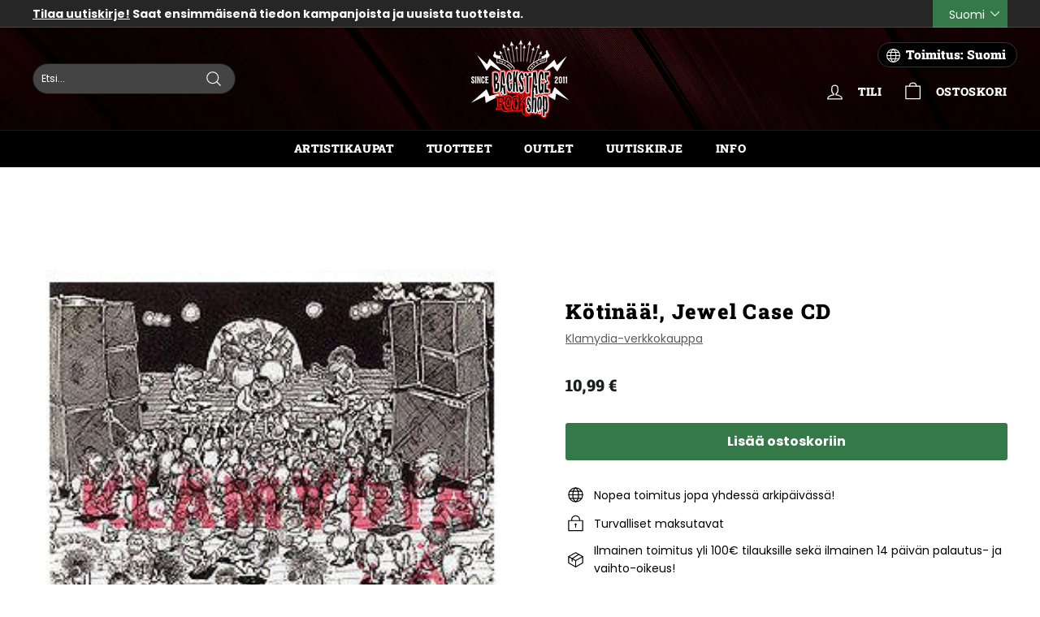

--- FILE ---
content_type: text/html; charset=utf-8
request_url: https://www.backstagerockshop.com/fi/collections/klamydia/products/klamydia-kotinaa-cd
body_size: 53864
content:
<!doctype html>
<html class="no-js" lang="fi" dir="ltr">
<head>
  <script src="//www.backstagerockshop.com/cdn/shop/files/pandectes-rules.js?v=3428679802772730668"></script>


	
  <meta charset="utf-8">
  <meta http-equiv="X-UA-Compatible" content="IE=edge,chrome=1">
  <meta name="viewport" content="width=device-width,initial-scale=1">
  <meta name="theme-color" content="#367949">
  <link rel="canonical" href="https://www.backstagerockshop.com/fi/products/klamydia-kotinaa-cd">
  <link rel="preload" as="script" href="//www.backstagerockshop.com/cdn/shop/t/93/assets/theme.js?v=179262683741462343801666003545">
  <link rel="preconnect" href="https://cdn.shopify.com">
  <link rel="preconnect" href="https://fonts.shopifycdn.com">
  <link rel="dns-prefetch" href="https://productreviews.shopifycdn.com">
  <link rel="dns-prefetch" href="https://ajax.googleapis.com">
  <link rel="dns-prefetch" href="https://maps.googleapis.com">
  <link rel="dns-prefetch" href="https://maps.gstatic.com"><link rel="shortcut icon" href="//www.backstagerockshop.com/cdn/shop/files/favicon-32x32_32x32.png?v=1707919763" type="image/png" /><title>Klamydia, Kötinää!, CD
&ndash; Backstage Rock Shop
</title>
<meta name="description" content="Tilaa levyt ja fanituotteet virallisesta Klamydia-kaupasta! Nopea toimitus, monipuoliset maksutavat. Kauppaa ylläpitää Backstage Rock Shop Oy."><meta property="og:site_name" content="Backstage Rock Shop">
  <meta property="og:url" content="https://www.backstagerockshop.com/fi/products/klamydia-kotinaa-cd">
  <meta property="og:title" content="Kötinää!, Jewel Case CD">
  <meta property="og:type" content="product">
  <meta property="og:description" content="Tilaa levyt ja fanituotteet virallisesta Klamydia-kaupasta! Nopea toimitus, monipuoliset maksutavat. Kauppaa ylläpitää Backstage Rock Shop Oy.">
<meta property="og:image" content="http://www.backstagerockshop.com/cdn/shop/files/brs-klamydia-kauppa-1600x1200.jpg?v=1710763083">
    <meta property="og:image:secure_url" content="https://www.backstagerockshop.com/cdn/shop/files/brs-klamydia-kauppa-1600x1200.jpg?v=1710763083">
    <meta property="og:image:width" content="">
    <meta property="og:image:height" content=""><meta name="twitter:site" content="@">
  <meta name="twitter:card" content="summary_large_image">
  <meta name="twitter:title" content="Kötinää!, Jewel Case CD">
  <meta name="twitter:description" content="Tilaa levyt ja fanituotteet virallisesta Klamydia-kaupasta! Nopea toimitus, monipuoliset maksutavat. Kauppaa ylläpitää Backstage Rock Shop Oy.">
<style data-shopify>@font-face {
  font-family: "Roboto Slab";
  font-weight: 900;
  font-style: normal;
  font-display: swap;
  src: url("//www.backstagerockshop.com/cdn/fonts/roboto_slab/robotoslab_n9.c30197062ce021d367d67c74493a5cbb3ced225a.woff2") format("woff2"),
       url("//www.backstagerockshop.com/cdn/fonts/roboto_slab/robotoslab_n9.5d403bf255d36767b8f29c329e6d776a68eb81f4.woff") format("woff");
}

  @font-face {
  font-family: Poppins;
  font-weight: 400;
  font-style: normal;
  font-display: swap;
  src: url("//www.backstagerockshop.com/cdn/fonts/poppins/poppins_n4.0ba78fa5af9b0e1a374041b3ceaadf0a43b41362.woff2") format("woff2"),
       url("//www.backstagerockshop.com/cdn/fonts/poppins/poppins_n4.214741a72ff2596839fc9760ee7a770386cf16ca.woff") format("woff");
}


  @font-face {
  font-family: Poppins;
  font-weight: 600;
  font-style: normal;
  font-display: swap;
  src: url("//www.backstagerockshop.com/cdn/fonts/poppins/poppins_n6.aa29d4918bc243723d56b59572e18228ed0786f6.woff2") format("woff2"),
       url("//www.backstagerockshop.com/cdn/fonts/poppins/poppins_n6.5f815d845fe073750885d5b7e619ee00e8111208.woff") format("woff");
}

  @font-face {
  font-family: Poppins;
  font-weight: 400;
  font-style: italic;
  font-display: swap;
  src: url("//www.backstagerockshop.com/cdn/fonts/poppins/poppins_i4.846ad1e22474f856bd6b81ba4585a60799a9f5d2.woff2") format("woff2"),
       url("//www.backstagerockshop.com/cdn/fonts/poppins/poppins_i4.56b43284e8b52fc64c1fd271f289a39e8477e9ec.woff") format("woff");
}

  @font-face {
  font-family: Poppins;
  font-weight: 600;
  font-style: italic;
  font-display: swap;
  src: url("//www.backstagerockshop.com/cdn/fonts/poppins/poppins_i6.bb8044d6203f492888d626dafda3c2999253e8e9.woff2") format("woff2"),
       url("//www.backstagerockshop.com/cdn/fonts/poppins/poppins_i6.e233dec1a61b1e7dead9f920159eda42280a02c3.woff") format("woff");
}

</style><link href="//www.backstagerockshop.com/cdn/shop/t/93/assets/theme.css?v=133608215881518617401764002372" rel="stylesheet" type="text/css" media="all" />
<style data-shopify>:root {
    --typeHeaderPrimary: "Roboto Slab";
    --typeHeaderFallback: serif;
    --typeHeaderSize: 30px;
    --typeHeaderWeight: 900;
    --typeHeaderLineHeight: 1;
    --typeHeaderSpacing: 0.05em;

    --typeBasePrimary:Poppins;
    --typeBaseFallback:sans-serif;
    --typeBaseSize: 14px;
    --typeBaseWeight: 400;
    --typeBaseSpacing: 0.0em;
    --typeBaseLineHeight: 1.6;

    --colorSmallImageBg: #ffffff;
    --colorSmallImageBgDark: #f7f7f7;
    --colorLargeImageBg: #0f0f0f;
    --colorLargeImageBgLight: #303030;

    --iconWeight: 3px;
    --iconLinecaps: round;

    
      --buttonRadius: 3px;
      --btnPadding: 11px 25px;
    

    
      --roundness: 0px;
    

    
      --gridThickness: 0px;
    

    --productTileMargin: 10%;
    --collectionTileMargin: 15%;

    --swatchSize: 40px;
  }

  @media screen and (max-width: 768px) {
    :root {
      --typeBaseSize: 12px;

      
        --roundness: 0px;
        --btnPadding: 9px 17px;
      
    }
  }</style><style>

  #shopify-section-template--14374161350738__logo-list { display:none;}
  #shopify-section-template--19901751853404__logo_list_tEb8qV { display:none;}

</style><script>
    document.documentElement.className = document.documentElement.className.replace('no-js', 'js');

    window.theme = window.theme || {};
    theme.routes = {
      home: "/fi",
      collections: "/fi/collections",
      cart: "/fi/cart.js",
      cartPage: "/fi/cart",
      cartAdd: "/fi/cart/add.js",
      cartChange: "/fi/cart/change.js",
      search: "/fi/search"
    };
    theme.strings = {
      soldOut: "Loppuunmyyty",
      unavailable: "Ei saatavilla",
      inStockLabel: "Varastossa",
      stockLabel: "Melkein lopussa - [count] kappaletta jäljellä",
      willNotShipUntil: "Valmis lähetettäväksi [date]",
      willBeInStockAfter: "Tulossa varastoon [date]",
      waitingForStock: "Tulossa varastoon",
      savePrice: "-[saved_amount]",
      cartEmpty: "Ostoskorisi on tyhjä.",
      cartTermsConfirmation: "Sinun on hyväksyttävä myyntiehdot ennen tilaamista",
      searchCollections: "Collections:",
      searchPages: "Pages:",
      searchArticles: "Articles:"
    };
    theme.settings = {
      dynamicVariantsEnable: true,
      cartType: "dropdown",
      isCustomerTemplate: false,
      moneyFormat: "\u003cspan class=money\u003e{{amount_with_comma_separator}} €\u003c\/span\u003e",
      saveType: "percent",
      productImageSize: "natural",
      productImageCover: true,
      predictiveSearch: false,
      predictiveSearchType: "product,article",
      superScriptSetting: true,
      superScriptPrice: false,
      quickView: false,
      quickAdd: false,
      themeName: 'Expanse',
      themeVersion: "3.1.0"
    };
  </script>

  <script>window.performance && window.performance.mark && window.performance.mark('shopify.content_for_header.start');</script><meta name="google-site-verification" content="2344_0w2Njesg14GT-Hs0RqRlfgZvzISPJYfpC08SfM">
<meta id="shopify-digital-wallet" name="shopify-digital-wallet" content="/10592286/digital_wallets/dialog">
<meta name="shopify-checkout-api-token" content="74afacf6bfe8e0e87f834cf3f3b6245b">
<meta id="in-context-paypal-metadata" data-shop-id="10592286" data-venmo-supported="false" data-environment="production" data-locale="en_US" data-paypal-v4="true" data-currency="EUR">
<link rel="alternate" hreflang="x-default" href="https://www.backstagerockshop.com/products/klamydia-kotinaa-cd">
<link rel="alternate" hreflang="en-FI" href="https://www.backstagerockshop.com/products/klamydia-kotinaa-cd">
<link rel="alternate" hreflang="fi-FI" href="https://www.backstagerockshop.com/fi/products/klamydia-kotinaa-cd">
<link rel="alternate" type="application/json+oembed" href="https://www.backstagerockshop.com/fi/products/klamydia-kotinaa-cd.oembed">
<script async="async" src="/checkouts/internal/preloads.js?locale=fi-FI"></script>
<link rel="preconnect" href="https://shop.app" crossorigin="anonymous">
<script async="async" src="https://shop.app/checkouts/internal/preloads.js?locale=fi-FI&shop_id=10592286" crossorigin="anonymous"></script>
<script id="apple-pay-shop-capabilities" type="application/json">{"shopId":10592286,"countryCode":"FI","currencyCode":"EUR","merchantCapabilities":["supports3DS"],"merchantId":"gid:\/\/shopify\/Shop\/10592286","merchantName":"Backstage Rock Shop","requiredBillingContactFields":["postalAddress","email","phone"],"requiredShippingContactFields":["postalAddress","email","phone"],"shippingType":"shipping","supportedNetworks":["visa","maestro","masterCard","amex"],"total":{"type":"pending","label":"Backstage Rock Shop","amount":"1.00"},"shopifyPaymentsEnabled":true,"supportsSubscriptions":true}</script>
<script id="shopify-features" type="application/json">{"accessToken":"74afacf6bfe8e0e87f834cf3f3b6245b","betas":["rich-media-storefront-analytics"],"domain":"www.backstagerockshop.com","predictiveSearch":true,"shopId":10592286,"locale":"fi"}</script>
<script>var Shopify = Shopify || {};
Shopify.shop = "brs1.myshopify.com";
Shopify.locale = "fi";
Shopify.currency = {"active":"EUR","rate":"1.0"};
Shopify.country = "FI";
Shopify.theme = {"name":"Expanse (Approosters)","id":121650217042,"schema_name":"Expanse","schema_version":"3.1.0","theme_store_id":902,"role":"main"};
Shopify.theme.handle = "null";
Shopify.theme.style = {"id":null,"handle":null};
Shopify.cdnHost = "www.backstagerockshop.com/cdn";
Shopify.routes = Shopify.routes || {};
Shopify.routes.root = "/fi/";</script>
<script type="module">!function(o){(o.Shopify=o.Shopify||{}).modules=!0}(window);</script>
<script>!function(o){function n(){var o=[];function n(){o.push(Array.prototype.slice.apply(arguments))}return n.q=o,n}var t=o.Shopify=o.Shopify||{};t.loadFeatures=n(),t.autoloadFeatures=n()}(window);</script>
<script>
  window.ShopifyPay = window.ShopifyPay || {};
  window.ShopifyPay.apiHost = "shop.app\/pay";
  window.ShopifyPay.redirectState = null;
</script>
<script id="shop-js-analytics" type="application/json">{"pageType":"product"}</script>
<script defer="defer" async type="module" src="//www.backstagerockshop.com/cdn/shopifycloud/shop-js/modules/v2/client.init-shop-cart-sync_DKhnum64.fi.esm.js"></script>
<script defer="defer" async type="module" src="//www.backstagerockshop.com/cdn/shopifycloud/shop-js/modules/v2/chunk.common_DEKG4XRO.esm.js"></script>
<script type="module">
  await import("//www.backstagerockshop.com/cdn/shopifycloud/shop-js/modules/v2/client.init-shop-cart-sync_DKhnum64.fi.esm.js");
await import("//www.backstagerockshop.com/cdn/shopifycloud/shop-js/modules/v2/chunk.common_DEKG4XRO.esm.js");

  window.Shopify.SignInWithShop?.initShopCartSync?.({"fedCMEnabled":true,"windoidEnabled":true});

</script>
<script>
  window.Shopify = window.Shopify || {};
  if (!window.Shopify.featureAssets) window.Shopify.featureAssets = {};
  window.Shopify.featureAssets['shop-js'] = {"shop-cart-sync":["modules/v2/client.shop-cart-sync_DQC67C1v.fi.esm.js","modules/v2/chunk.common_DEKG4XRO.esm.js"],"init-fed-cm":["modules/v2/client.init-fed-cm_mYsYre8F.fi.esm.js","modules/v2/chunk.common_DEKG4XRO.esm.js"],"init-windoid":["modules/v2/client.init-windoid_BF-RJo5L.fi.esm.js","modules/v2/chunk.common_DEKG4XRO.esm.js"],"shop-cash-offers":["modules/v2/client.shop-cash-offers_CvN7bi3R.fi.esm.js","modules/v2/chunk.common_DEKG4XRO.esm.js","modules/v2/chunk.modal_DP8r3uDb.esm.js"],"shop-button":["modules/v2/client.shop-button_WEHM1alb.fi.esm.js","modules/v2/chunk.common_DEKG4XRO.esm.js"],"init-shop-email-lookup-coordinator":["modules/v2/client.init-shop-email-lookup-coordinator_Cl6YMpmq.fi.esm.js","modules/v2/chunk.common_DEKG4XRO.esm.js"],"shop-toast-manager":["modules/v2/client.shop-toast-manager_DgG4FBsY.fi.esm.js","modules/v2/chunk.common_DEKG4XRO.esm.js"],"shop-login-button":["modules/v2/client.shop-login-button_DQ6wIV6I.fi.esm.js","modules/v2/chunk.common_DEKG4XRO.esm.js","modules/v2/chunk.modal_DP8r3uDb.esm.js"],"avatar":["modules/v2/client.avatar_BTnouDA3.fi.esm.js"],"init-shop-cart-sync":["modules/v2/client.init-shop-cart-sync_DKhnum64.fi.esm.js","modules/v2/chunk.common_DEKG4XRO.esm.js"],"pay-button":["modules/v2/client.pay-button_CwI7sVP8.fi.esm.js","modules/v2/chunk.common_DEKG4XRO.esm.js"],"init-shop-for-new-customer-accounts":["modules/v2/client.init-shop-for-new-customer-accounts_EjTuSJUd.fi.esm.js","modules/v2/client.shop-login-button_DQ6wIV6I.fi.esm.js","modules/v2/chunk.common_DEKG4XRO.esm.js","modules/v2/chunk.modal_DP8r3uDb.esm.js"],"init-customer-accounts-sign-up":["modules/v2/client.init-customer-accounts-sign-up_IA9sVNyG.fi.esm.js","modules/v2/client.shop-login-button_DQ6wIV6I.fi.esm.js","modules/v2/chunk.common_DEKG4XRO.esm.js","modules/v2/chunk.modal_DP8r3uDb.esm.js"],"shop-follow-button":["modules/v2/client.shop-follow-button_DCP76Q7y.fi.esm.js","modules/v2/chunk.common_DEKG4XRO.esm.js","modules/v2/chunk.modal_DP8r3uDb.esm.js"],"checkout-modal":["modules/v2/client.checkout-modal_Bikde52e.fi.esm.js","modules/v2/chunk.common_DEKG4XRO.esm.js","modules/v2/chunk.modal_DP8r3uDb.esm.js"],"init-customer-accounts":["modules/v2/client.init-customer-accounts_CJbkVfZA.fi.esm.js","modules/v2/client.shop-login-button_DQ6wIV6I.fi.esm.js","modules/v2/chunk.common_DEKG4XRO.esm.js","modules/v2/chunk.modal_DP8r3uDb.esm.js"],"lead-capture":["modules/v2/client.lead-capture_0iKWZKWJ.fi.esm.js","modules/v2/chunk.common_DEKG4XRO.esm.js","modules/v2/chunk.modal_DP8r3uDb.esm.js"],"shop-login":["modules/v2/client.shop-login_w8msxCHF.fi.esm.js","modules/v2/chunk.common_DEKG4XRO.esm.js","modules/v2/chunk.modal_DP8r3uDb.esm.js"],"payment-terms":["modules/v2/client.payment-terms_Q9kVewg5.fi.esm.js","modules/v2/chunk.common_DEKG4XRO.esm.js","modules/v2/chunk.modal_DP8r3uDb.esm.js"]};
</script>
<script>(function() {
  var isLoaded = false;
  function asyncLoad() {
    if (isLoaded) return;
    isLoaded = true;
    var urls = ["https:\/\/upsells.boldapps.net\/v2_ui\/js\/upsell.js?shop=brs1.myshopify.com","https:\/\/upsells.boldapps.net\/v2_ui\/js\/UpsellTracker.js?shop=brs1.myshopify.com","https:\/\/cdn.rebuyengine.com\/onsite\/js\/rebuy.js?shop=brs1.myshopify.com","https:\/\/searchanise-ef84.kxcdn.com\/widgets\/shopify\/init.js?a=3f8N0d9P0m\u0026shop=brs1.myshopify.com"];
    for (var i = 0; i < urls.length; i++) {
      var s = document.createElement('script');
      s.type = 'text/javascript';
      s.async = true;
      s.src = urls[i];
      var x = document.getElementsByTagName('script')[0];
      x.parentNode.insertBefore(s, x);
    }
  };
  if(window.attachEvent) {
    window.attachEvent('onload', asyncLoad);
  } else {
    window.addEventListener('load', asyncLoad, false);
  }
})();</script>
<script id="__st">var __st={"a":10592286,"offset":7200,"reqid":"b17731d5-5b80-4f16-b8e1-d3b92ff090c9-1768883786","pageurl":"www.backstagerockshop.com\/fi\/collections\/klamydia\/products\/klamydia-kotinaa-cd","u":"436f9c09f929","p":"product","rtyp":"product","rid":8916017170};</script>
<script>window.ShopifyPaypalV4VisibilityTracking = true;</script>
<script id="captcha-bootstrap">!function(){'use strict';const t='contact',e='account',n='new_comment',o=[[t,t],['blogs',n],['comments',n],[t,'customer']],c=[[e,'customer_login'],[e,'guest_login'],[e,'recover_customer_password'],[e,'create_customer']],r=t=>t.map((([t,e])=>`form[action*='/${t}']:not([data-nocaptcha='true']) input[name='form_type'][value='${e}']`)).join(','),a=t=>()=>t?[...document.querySelectorAll(t)].map((t=>t.form)):[];function s(){const t=[...o],e=r(t);return a(e)}const i='password',u='form_key',d=['recaptcha-v3-token','g-recaptcha-response','h-captcha-response',i],f=()=>{try{return window.sessionStorage}catch{return}},m='__shopify_v',_=t=>t.elements[u];function p(t,e,n=!1){try{const o=window.sessionStorage,c=JSON.parse(o.getItem(e)),{data:r}=function(t){const{data:e,action:n}=t;return t[m]||n?{data:e,action:n}:{data:t,action:n}}(c);for(const[e,n]of Object.entries(r))t.elements[e]&&(t.elements[e].value=n);n&&o.removeItem(e)}catch(o){console.error('form repopulation failed',{error:o})}}const l='form_type',E='cptcha';function T(t){t.dataset[E]=!0}const w=window,h=w.document,L='Shopify',v='ce_forms',y='captcha';let A=!1;((t,e)=>{const n=(g='f06e6c50-85a8-45c8-87d0-21a2b65856fe',I='https://cdn.shopify.com/shopifycloud/storefront-forms-hcaptcha/ce_storefront_forms_captcha_hcaptcha.v1.5.2.iife.js',D={infoText:'hCaptchan suojaama',privacyText:'Tietosuoja',termsText:'Ehdot'},(t,e,n)=>{const o=w[L][v],c=o.bindForm;if(c)return c(t,g,e,D).then(n);var r;o.q.push([[t,g,e,D],n]),r=I,A||(h.body.append(Object.assign(h.createElement('script'),{id:'captcha-provider',async:!0,src:r})),A=!0)});var g,I,D;w[L]=w[L]||{},w[L][v]=w[L][v]||{},w[L][v].q=[],w[L][y]=w[L][y]||{},w[L][y].protect=function(t,e){n(t,void 0,e),T(t)},Object.freeze(w[L][y]),function(t,e,n,w,h,L){const[v,y,A,g]=function(t,e,n){const i=e?o:[],u=t?c:[],d=[...i,...u],f=r(d),m=r(i),_=r(d.filter((([t,e])=>n.includes(e))));return[a(f),a(m),a(_),s()]}(w,h,L),I=t=>{const e=t.target;return e instanceof HTMLFormElement?e:e&&e.form},D=t=>v().includes(t);t.addEventListener('submit',(t=>{const e=I(t);if(!e)return;const n=D(e)&&!e.dataset.hcaptchaBound&&!e.dataset.recaptchaBound,o=_(e),c=g().includes(e)&&(!o||!o.value);(n||c)&&t.preventDefault(),c&&!n&&(function(t){try{if(!f())return;!function(t){const e=f();if(!e)return;const n=_(t);if(!n)return;const o=n.value;o&&e.removeItem(o)}(t);const e=Array.from(Array(32),(()=>Math.random().toString(36)[2])).join('');!function(t,e){_(t)||t.append(Object.assign(document.createElement('input'),{type:'hidden',name:u})),t.elements[u].value=e}(t,e),function(t,e){const n=f();if(!n)return;const o=[...t.querySelectorAll(`input[type='${i}']`)].map((({name:t})=>t)),c=[...d,...o],r={};for(const[a,s]of new FormData(t).entries())c.includes(a)||(r[a]=s);n.setItem(e,JSON.stringify({[m]:1,action:t.action,data:r}))}(t,e)}catch(e){console.error('failed to persist form',e)}}(e),e.submit())}));const S=(t,e)=>{t&&!t.dataset[E]&&(n(t,e.some((e=>e===t))),T(t))};for(const o of['focusin','change'])t.addEventListener(o,(t=>{const e=I(t);D(e)&&S(e,y())}));const B=e.get('form_key'),M=e.get(l),P=B&&M;t.addEventListener('DOMContentLoaded',(()=>{const t=y();if(P)for(const e of t)e.elements[l].value===M&&p(e,B);[...new Set([...A(),...v().filter((t=>'true'===t.dataset.shopifyCaptcha))])].forEach((e=>S(e,t)))}))}(h,new URLSearchParams(w.location.search),n,t,e,['guest_login'])})(!0,!0)}();</script>
<script integrity="sha256-4kQ18oKyAcykRKYeNunJcIwy7WH5gtpwJnB7kiuLZ1E=" data-source-attribution="shopify.loadfeatures" defer="defer" src="//www.backstagerockshop.com/cdn/shopifycloud/storefront/assets/storefront/load_feature-a0a9edcb.js" crossorigin="anonymous"></script>
<script crossorigin="anonymous" defer="defer" src="//www.backstagerockshop.com/cdn/shopifycloud/storefront/assets/shopify_pay/storefront-65b4c6d7.js?v=20250812"></script>
<script data-source-attribution="shopify.dynamic_checkout.dynamic.init">var Shopify=Shopify||{};Shopify.PaymentButton=Shopify.PaymentButton||{isStorefrontPortableWallets:!0,init:function(){window.Shopify.PaymentButton.init=function(){};var t=document.createElement("script");t.src="https://www.backstagerockshop.com/cdn/shopifycloud/portable-wallets/latest/portable-wallets.fi.js",t.type="module",document.head.appendChild(t)}};
</script>
<script data-source-attribution="shopify.dynamic_checkout.buyer_consent">
  function portableWalletsHideBuyerConsent(e){var t=document.getElementById("shopify-buyer-consent"),n=document.getElementById("shopify-subscription-policy-button");t&&n&&(t.classList.add("hidden"),t.setAttribute("aria-hidden","true"),n.removeEventListener("click",e))}function portableWalletsShowBuyerConsent(e){var t=document.getElementById("shopify-buyer-consent"),n=document.getElementById("shopify-subscription-policy-button");t&&n&&(t.classList.remove("hidden"),t.removeAttribute("aria-hidden"),n.addEventListener("click",e))}window.Shopify?.PaymentButton&&(window.Shopify.PaymentButton.hideBuyerConsent=portableWalletsHideBuyerConsent,window.Shopify.PaymentButton.showBuyerConsent=portableWalletsShowBuyerConsent);
</script>
<script data-source-attribution="shopify.dynamic_checkout.cart.bootstrap">document.addEventListener("DOMContentLoaded",(function(){function t(){return document.querySelector("shopify-accelerated-checkout-cart, shopify-accelerated-checkout")}if(t())Shopify.PaymentButton.init();else{new MutationObserver((function(e,n){t()&&(Shopify.PaymentButton.init(),n.disconnect())})).observe(document.body,{childList:!0,subtree:!0})}}));
</script>
<link id="shopify-accelerated-checkout-styles" rel="stylesheet" media="screen" href="https://www.backstagerockshop.com/cdn/shopifycloud/portable-wallets/latest/accelerated-checkout-backwards-compat.css" crossorigin="anonymous">
<style id="shopify-accelerated-checkout-cart">
        #shopify-buyer-consent {
  margin-top: 1em;
  display: inline-block;
  width: 100%;
}

#shopify-buyer-consent.hidden {
  display: none;
}

#shopify-subscription-policy-button {
  background: none;
  border: none;
  padding: 0;
  text-decoration: underline;
  font-size: inherit;
  cursor: pointer;
}

#shopify-subscription-policy-button::before {
  box-shadow: none;
}

      </style>

<script>window.performance && window.performance.mark && window.performance.mark('shopify.content_for_header.end');</script>

<script>window.BOLD = window.BOLD || {};
    window.BOLD.common = window.BOLD.common || {};
    window.BOLD.common.Shopify = window.BOLD.common.Shopify || {};
    window.BOLD.common.Shopify.shop = {
      domain: 'www.backstagerockshop.com',
      permanent_domain: 'brs1.myshopify.com',
      url: 'https://www.backstagerockshop.com',
      secure_url: 'https://www.backstagerockshop.com',
      money_format: "\u003cspan class=money\u003e{{amount_with_comma_separator}} €\u003c\/span\u003e",
      currency: "EUR"
    };
    window.BOLD.common.Shopify.customer = {
      id: null,
      tags: null,
    };
    window.BOLD.common.Shopify.cart = {"note":null,"attributes":{},"original_total_price":0,"total_price":0,"total_discount":0,"total_weight":0.0,"item_count":0,"items":[],"requires_shipping":false,"currency":"EUR","items_subtotal_price":0,"cart_level_discount_applications":[],"checkout_charge_amount":0};
    window.BOLD.common.template = 'product';window.BOLD.common.Shopify.formatMoney = function(money, format) {
        function n(t, e) {
            return "undefined" == typeof t ? e : t
        }
        function r(t, e, r, i) {
            if (e = n(e, 2),
                r = n(r, ","),
                i = n(i, "."),
            isNaN(t) || null == t)
                return 0;
            t = (t / 100).toFixed(e);
            var o = t.split(".")
                , a = o[0].replace(/(\d)(?=(\d\d\d)+(?!\d))/g, "$1" + r)
                , s = o[1] ? i + o[1] : "";
            return a + s
        }
        "string" == typeof money && (money = money.replace(".", ""));
        var i = ""
            , o = /\{\{\s*(\w+)\s*\}\}/
            , a = format || window.BOLD.common.Shopify.shop.money_format || window.Shopify.money_format || "$ {{ amount }}";
        switch (a.match(o)[1]) {
            case "amount":
                i = r(money, 2, ",", ".");
                break;
            case "amount_no_decimals":
                i = r(money, 0, ",", ".");
                break;
            case "amount_with_comma_separator":
                i = r(money, 2, ".", ",");
                break;
            case "amount_no_decimals_with_comma_separator":
                i = r(money, 0, ".", ",");
                break;
            case "amount_with_space_separator":
                i = r(money, 2, " ", ",");
                break;
            case "amount_no_decimals_with_space_separator":
                i = r(money, 0, " ", ",");
                break;
            case "amount_with_apostrophe_separator":
                i = r(money, 2, "'", ".");
                break;
        }
        return a.replace(o, i);
    };
    window.BOLD.common.Shopify.saveProduct = function (handle, product) {
      if (typeof handle === 'string' && typeof window.BOLD.common.Shopify.products[handle] === 'undefined') {
        if (typeof product === 'number') {
          window.BOLD.common.Shopify.handles[product] = handle;
          product = { id: product };
        }
        window.BOLD.common.Shopify.products[handle] = product;
      }
    };
    window.BOLD.common.Shopify.saveVariant = function (variant_id, variant) {
      if (typeof variant_id === 'number' && typeof window.BOLD.common.Shopify.variants[variant_id] === 'undefined') {
        window.BOLD.common.Shopify.variants[variant_id] = variant;
      }
    };window.BOLD.common.Shopify.products = window.BOLD.common.Shopify.products || {};
    window.BOLD.common.Shopify.variants = window.BOLD.common.Shopify.variants || {};
    window.BOLD.common.Shopify.handles = window.BOLD.common.Shopify.handles || {};window.BOLD.common.Shopify.handle = "klamydia-kotinaa-cd"
window.BOLD.common.Shopify.saveProduct("klamydia-kotinaa-cd", 8916017170);window.BOLD.common.Shopify.saveVariant(30911810706, { product_id: 8916017170, product_handle: "klamydia-kotinaa-cd", price: 1099, group_id: '', csp_metafield: {}});window.BOLD.apps_installed = {"Product Discount":1,"Product Upsell":3} || {};window.BOLD.common.Shopify.metafields = window.BOLD.common.Shopify.metafields || {};window.BOLD.common.Shopify.metafields["bold_rp"] = {};window.BOLD.common.Shopify.metafields["bold_csp_defaults"] = {};window.BOLD.common.cacheParams = window.BOLD.common.cacheParams || {};
</script>

<script>
</script>
<link href="//www.backstagerockshop.com/cdn/shop/t/93/assets/bold-upsell.css?v=148844781954232282811667489376" rel="stylesheet" type="text/css" media="all" />
<link href="//www.backstagerockshop.com/cdn/shop/t/93/assets/bold-upsell-custom.css?v=150135899998303055901667464561" rel="stylesheet" type="text/css" media="all" /><script src="//www.backstagerockshop.com/cdn/shop/t/93/assets/vendor-scripts-v2.js" defer="defer"></script>
  <script src="//www.backstagerockshop.com/cdn/shop/t/93/assets/theme.js?v=179262683741462343801666003545" defer="defer"></script>
  <script src="//www.backstagerockshop.com/cdn/shop/t/93/assets/approosters.js?v=152767015144112180401688628523" defer="defer"></script>
<!-- BEGIN app block: shopify://apps/pandectes-gdpr/blocks/banner/58c0baa2-6cc1-480c-9ea6-38d6d559556a -->
  
    
      <!-- TCF is active, scripts are loaded above -->
      
      <script>
        
          window.PandectesSettings = {"store":{"id":10592286,"plan":"premium","theme":"Expanse (Approosters)","primaryLocale":"en","adminMode":false,"headless":false,"storefrontRootDomain":"","checkoutRootDomain":"","storefrontAccessToken":""},"tsPublished":1743687792,"declaration":{"showType":true,"showPurpose":false,"showProvider":true,"declIntroText":"We use cookies to optimize website functionality, analyze the performance, and provide personalized experience to you. Some cookies are essential to make the website operate and function correctly. Those cookies cannot be disabled. In this window you can manage your preference of cookies.","showDateGenerated":true},"language":{"unpublished":[],"languageMode":"Multilingual","fallbackLanguage":"en","languageDetection":"locale","languagesSupported":["fi"]},"texts":{"managed":{"headerText":{"en":"We respect your privacy","fi":"Kunnioitamme yksityisyyttäsi"},"consentText":{"en":"This website uses cookies to ensure you get the best experience.","fi":"Tämä sivusto käyttää evästeitä parhaan käyttökokemuksen varmistamiseksi."},"linkText":{"en":"Learn more","fi":"Lisätietoja"},"imprintText":{"en":"Imprint","fi":"Jälki"},"googleLinkText":{"en":"Google's Privacy Terms","fi":"Googlen tietosuojaehdot"},"allowButtonText":{"en":"Accept","fi":"Hyväksy"},"denyButtonText":{"en":"Decline","fi":"Hylkää"},"dismissButtonText":{"en":"Ok","fi":"Ok"},"leaveSiteButtonText":{"en":"Leave this site","fi":"Poistu sivustolta"},"preferencesButtonText":{"en":"Preferences","fi":"Asetukset"},"cookiePolicyText":{"en":"Cookie policy","fi":"Evästekäytäntö"},"preferencesPopupTitleText":{"en":"Manage consent preferences","fi":"Hallitse suostumusasetuksia"},"preferencesPopupIntroText":{"en":"We use cookies to optimize website functionality, analyze the performance, and provide personalized experience to you. Some cookies are essential to make the website operate and function correctly. Those cookies cannot be disabled. In this window you can manage your preference of cookies.","fi":"Käytämme evästeitä verkkosivuston toimivuuden optimoimiseksi, suorituskyvyn analysoimiseksi ja henkilökohtaisen kokemuksen tarjoamiseksi sinulle. Jotkut evästeet ovat välttämättömiä, jotta verkkosivusto toimii ja toimii oikein. Näitä evästeitä ei voi poistaa käytöstä. Tässä ikkunassa voit hallita evästeasetuksiasi."},"preferencesPopupSaveButtonText":{"en":"Save preferences","fi":"Tallenna asetukset"},"preferencesPopupCloseButtonText":{"en":"Close","fi":"Sulje"},"preferencesPopupAcceptAllButtonText":{"en":"Accept all","fi":"Hyväksy kaikki"},"preferencesPopupRejectAllButtonText":{"en":"Reject all","fi":"Hylkää kaikki"},"cookiesDetailsText":{"en":"Cookies details","fi":"Evästeiden tiedot"},"preferencesPopupAlwaysAllowedText":{"en":"Always allowed","fi":"aina sallittu"},"accessSectionParagraphText":{"en":"You have the right to request access to your data at any time.","fi":"Sinulla on oikeus päästä käsiksi tietoihisi milloin tahansa."},"accessSectionTitleText":{"en":"Data portability","fi":"Tietojen siirrettävyys"},"accessSectionAccountInfoActionText":{"en":"Personal data","fi":"Henkilökohtaiset tiedot"},"accessSectionDownloadReportActionText":{"en":"Request export","fi":"Lataa kaikki"},"accessSectionGDPRRequestsActionText":{"en":"Data subject requests","fi":"Rekisteröidyn pyynnöt"},"accessSectionOrdersRecordsActionText":{"en":"Orders","fi":"Tilaukset"},"rectificationSectionParagraphText":{"en":"You have the right to request your data to be updated whenever you think it is appropriate.","fi":"Sinulla on oikeus pyytää tietojesi päivittämistä aina, kun pidät sitä tarpeellisena."},"rectificationSectionTitleText":{"en":"Data Rectification","fi":"Tietojen oikaisu"},"rectificationCommentPlaceholder":{"en":"Describe what you want to be updated","fi":"Kuvaile, mitä haluat päivittää"},"rectificationCommentValidationError":{"en":"Comment is required","fi":"Kommentti vaaditaan"},"rectificationSectionEditAccountActionText":{"en":"Request an update","fi":"Pyydä päivitystä"},"erasureSectionTitleText":{"en":"Right to be forgotten","fi":"Oikeus tulla unohdetuksi"},"erasureSectionParagraphText":{"en":"You have the right to ask all your data to be erased. After that, you will no longer be able to access your account.","fi":"Sinulla on oikeus pyytää, että kaikki tietosi poistetaan. Tämän jälkeen et voi enää käyttää tiliäsi."},"erasureSectionRequestDeletionActionText":{"en":"Request personal data deletion","fi":"Pyydä henkilötietojen poistamista"},"consentDate":{"en":"Consent date","fi":"Suostumuspäivä"},"consentId":{"en":"Consent ID","fi":"Suostumustunnus"},"consentSectionChangeConsentActionText":{"en":"Change consent preference","fi":"Muuta suostumusasetusta"},"consentSectionConsentedText":{"en":"You consented to the cookies policy of this website on","fi":"Hyväksyit tämän verkkosivuston evästekäytännön"},"consentSectionNoConsentText":{"en":"You have not consented to the cookies policy of this website.","fi":"Et ole suostunut tämän verkkosivuston evästekäytäntöön."},"consentSectionTitleText":{"en":"Your cookie consent","fi":"Evästeen suostumuksesi"},"consentStatus":{"en":"Consent preference","fi":"Suostumusasetus"},"confirmationFailureMessage":{"en":"Your request was not verified. Please try again and if problem persists, contact store owner for assistance","fi":"Pyyntöäsi ei vahvistettu. Yritä uudelleen. Jos ongelma jatkuu, ota yhteyttä myymälän omistajaan"},"confirmationFailureTitle":{"en":"A problem occurred","fi":"Tapahtui ongelma"},"confirmationSuccessMessage":{"en":"We will soon get back to you as to your request.","fi":"Palaamme sinulle pian pyyntösi suhteen."},"confirmationSuccessTitle":{"en":"Your request is verified","fi":"Pyyntösi on vahvistettu"},"guestsSupportEmailFailureMessage":{"en":"Your request was not submitted. Please try again and if problem persists, contact store owner for assistance.","fi":"Pyyntöäsi ei lähetetty. Yritä uudelleen ja jos ongelma jatkuu, ota yhteyttä myymälän omistajaan."},"guestsSupportEmailFailureTitle":{"en":"A problem occurred","fi":"Tapahtui ongelma"},"guestsSupportEmailPlaceholder":{"en":"E-mail address","fi":"Sähköpostiosoite"},"guestsSupportEmailSuccessMessage":{"en":"If you are registered as a customer of this store, you will soon receive an email with instructions on how to proceed.","fi":"Jos olet rekisteröitynyt tämän myymälän asiakkaaksi, saat pian sähköpostiviestin, jossa on ohjeet jatkamisesta."},"guestsSupportEmailSuccessTitle":{"en":"Thank you for your request","fi":"Kiitos pyynnöstäsi"},"guestsSupportEmailValidationError":{"en":"Email is not valid","fi":"Sähköpostiosoite ei kelpaa"},"guestsSupportInfoText":{"en":"Please login with your customer account to further proceed.","fi":"Kirjaudu sisään asiakastililläsi jatkaaksesi."},"submitButton":{"en":"Submit","fi":"Lähetä"},"submittingButton":{"en":"Submitting...","fi":"Lähetetään ..."},"cancelButton":{"en":"Cancel","fi":"Peruuttaa"},"declIntroText":{"en":"We use cookies to optimize website functionality, analyze the performance, and provide personalized experience to you. Some cookies are essential to make the website operate and function correctly. Those cookies cannot be disabled. In this window you can manage your preference of cookies.","fi":"Käytämme evästeitä optimoidaksemme verkkosivuston toimivuutta, analysoidaksemme suorituskykyä ja tarjotaksemme sinulle henkilökohtaisen käyttökokemuksen. Jotkut evästeet ovat välttämättömiä, jotta sivusto toimisi ja toimisi oikein. Näitä evästeitä ei voi poistaa käytöstä. Tässä ikkunassa voit hallita evästeasetuksiasi."},"declName":{"en":"Name","fi":"Nimi"},"declPurpose":{"en":"Purpose","fi":"Tarkoitus"},"declType":{"en":"Type","fi":"Tyyppi"},"declRetention":{"en":"Retention","fi":"Säilyttäminen"},"declProvider":{"en":"Provider","fi":"Palveluntarjoaja"},"declFirstParty":{"en":"First-party","fi":"First-party"},"declThirdParty":{"en":"Third-party","fi":"Kolmas osapuoli"},"declSeconds":{"en":"seconds","fi":"sekuntia"},"declMinutes":{"en":"minutes","fi":"minuuttia"},"declHours":{"en":"hours","fi":"tuntia"},"declDays":{"en":"days","fi":"päivää"},"declMonths":{"en":"months","fi":"kuukaudet"},"declYears":{"en":"years","fi":"vuotta"},"declSession":{"en":"Session","fi":"istunto"},"declDomain":{"en":"Domain","fi":"Verkkotunnus"},"declPath":{"en":"Path","fi":"Polku"}},"categories":{"strictlyNecessaryCookiesTitleText":{"en":"Strictly necessary cookies","fi":"Ehdottomasti välttämättömät evästeet"},"strictlyNecessaryCookiesDescriptionText":{"en":"These cookies are essential in order to enable you to move around the website and use its features, such as accessing secure areas of the website. The website cannot function properly without these cookies.","fi":"Nämä evästeet ovat välttämättömiä, jotta voit liikkua verkkosivustolla ja käyttää sen ominaisuuksia, kuten pääsyä verkkosivuston suojattuihin alueisiin. Verkkosivusto ei voi toimia kunnolla ilman näitä evästeitä."},"functionalityCookiesTitleText":{"en":"Functional cookies","fi":"Toiminnalliset evästeet"},"functionalityCookiesDescriptionText":{"en":"These cookies enable the site to provide enhanced functionality and personalisation. They may be set by us or by third party providers whose services we have added to our pages. If you do not allow these cookies then some or all of these services may not function properly.","fi":"Nämä evästeet antavat sivustolle mahdollisuuden parantaa toimintoja ja personointia. Voimme asettaa ne itse tai kolmannen osapuolen palveluntarjoajat, joiden palvelut olemme lisänneet sivuillemme. Jos et salli näitä evästeitä, jotkut tai kaikki näistä palveluista eivät ehkä toimi oikein."},"performanceCookiesTitleText":{"en":"Performance cookies","fi":"Suorituskykyevästeet"},"performanceCookiesDescriptionText":{"en":"These cookies enable us to monitor and improve the performance of our website. For example, they allow us to count visits, identify traffic sources and see which parts of the site are most popular.","fi":"Näiden evästeiden avulla voimme seurata ja parantaa verkkosivustomme suorituskykyä. Niiden avulla voimme esimerkiksi laskea käyntejä, tunnistaa liikenteen lähteet ja nähdä, mitkä sivuston osat ovat suosituimpia."},"targetingCookiesTitleText":{"en":"Targeting cookies","fi":"Kohdistusevästeet"},"targetingCookiesDescriptionText":{"en":"These cookies may be set through our site by our advertising partners. They may be used by those companies to build a profile of your interests and show you relevant adverts on other sites.    They do not store directly personal information, but are based on uniquely identifying your browser and internet device. If you do not allow these cookies, you will experience less targeted advertising.","fi":"Mainostajamme voivat asettaa nämä evästeet sivustollamme. Nämä yritykset voivat käyttää niitä rakentaakseen kiinnostuksen kohteidesi profiilin ja näyttääkseen sinulle osuvia mainoksia muilla sivustoilla. Ne eivät tallenna suoraan henkilökohtaisia tietoja, mutta perustuvat selaimen ja Internet -laitteen yksilölliseen tunnistamiseen. Jos et salli näitä evästeitä, kohdistat vähemmän mainontaa."},"unclassifiedCookiesTitleText":{"en":"Unclassified cookies","fi":"Luokittelemattomat evästeet"},"unclassifiedCookiesDescriptionText":{"en":"Unclassified cookies are cookies that we are in the process of classifying, together with the providers of individual cookies.","fi":"Luokittelemattomat evästeet ovat evästeitä, joita luokittelemme parhaillaan yhdessä yksittäisten evästeiden tarjoajien kanssa."}},"auto":{}},"library":{"previewMode":false,"fadeInTimeout":0,"defaultBlocked":-1,"showLink":true,"showImprintLink":false,"showGoogleLink":false,"enabled":true,"cookie":{"expiryDays":365,"secure":true,"domain":""},"dismissOnScroll":false,"dismissOnWindowClick":false,"dismissOnTimeout":false,"palette":{"popup":{"background":"#FFFFFF","backgroundForCalculations":{"a":1,"b":255,"g":255,"r":255},"text":"#000000"},"button":{"background":"transparent","backgroundForCalculations":{"a":1,"b":255,"g":255,"r":255},"text":"#000000","textForCalculation":{"a":1,"b":0,"g":0,"r":0},"border":"#000000"}},"content":{"href":"https://www.backstagerockshop.com/pages/privacy-policy","imprintHref":"/","close":"&#10005;","target":"","logo":"<img class=\"cc-banner-logo\" style=\"max-height: 40px;\" src=\"https://brs1.myshopify.com/cdn/shop/files/pandectes-banner-logo.png\" alt=\"logo\" />"},"window":"<div role=\"dialog\" aria-live=\"polite\" aria-label=\"cookieconsent\" aria-describedby=\"cookieconsent:desc\" id=\"pandectes-banner\" class=\"cc-window-wrapper cc-bottom-center-wrapper\"><div class=\"pd-cookie-banner-window cc-window {{classes}}\"><!--googleoff: all-->{{children}}<!--googleon: all--></div></div>","compliance":{"custom":"<div class=\"cc-compliance cc-highlight\">{{preferences}}{{allow}}</div>"},"type":"custom","layouts":{"basic":"{{logo}}{{messagelink}}{{compliance}}{{close}}"},"position":"bottom-center","theme":"wired","revokable":false,"animateRevokable":false,"revokableReset":false,"revokableLogoUrl":"https://brs1.myshopify.com/cdn/shop/files/pandectes-reopen-logo.png","revokablePlacement":"bottom-left","revokableMarginHorizontal":15,"revokableMarginVertical":15,"static":false,"autoAttach":true,"hasTransition":true,"blacklistPage":[""],"elements":{"close":"<button aria-label=\"dismiss cookie message\" type=\"button\" tabindex=\"0\" class=\"cc-close\">{{close}}</button>","dismiss":"<button aria-label=\"dismiss cookie message\" type=\"button\" tabindex=\"0\" class=\"cc-btn cc-btn-decision cc-dismiss\">{{dismiss}}</button>","allow":"<button aria-label=\"allow cookies\" type=\"button\" tabindex=\"0\" class=\"cc-btn cc-btn-decision cc-allow\">{{allow}}</button>","deny":"<button aria-label=\"deny cookies\" type=\"button\" tabindex=\"0\" class=\"cc-btn cc-btn-decision cc-deny\">{{deny}}</button>","preferences":"<button aria-label=\"settings cookies\" tabindex=\"0\" type=\"button\" class=\"cc-btn cc-settings\" onclick=\"Pandectes.fn.openPreferences()\">{{preferences}}</button>"}},"geolocation":{"auOnly":false,"brOnly":false,"caOnly":false,"chOnly":false,"euOnly":false,"jpOnly":false,"nzOnly":false,"thOnly":false,"zaOnly":false,"canadaOnly":false,"globalVisibility":true},"dsr":{"guestsSupport":false,"accessSectionDownloadReportAuto":false},"banner":{"resetTs":1736518010,"extraCss":"        .cc-banner-logo {max-width: 24em!important;}    @media(min-width: 768px) {.cc-window.cc-floating{max-width: 24em!important;width: 24em!important;}}    .cc-message, .pd-cookie-banner-window .cc-header, .cc-logo {text-align: left}    .cc-window-wrapper{z-index: 2147483647;}    .cc-window{z-index: 2147483647;font-family: inherit;}    .pd-cookie-banner-window .cc-header{font-family: inherit;}    .pd-cp-ui{font-family: inherit; background-color: #FFFFFF;color:#000000;}    button.pd-cp-btn, a.pd-cp-btn{}    input + .pd-cp-preferences-slider{background-color: rgba(0, 0, 0, 0.3)}    .pd-cp-scrolling-section::-webkit-scrollbar{background-color: rgba(0, 0, 0, 0.3)}    input:checked + .pd-cp-preferences-slider{background-color: rgba(0, 0, 0, 1)}    .pd-cp-scrolling-section::-webkit-scrollbar-thumb {background-color: rgba(0, 0, 0, 1)}    .pd-cp-ui-close{color:#000000;}    .pd-cp-preferences-slider:before{background-color: #FFFFFF}    .pd-cp-title:before {border-color: #000000!important}    .pd-cp-preferences-slider{background-color:#000000}    .pd-cp-toggle{color:#000000!important}    @media(max-width:699px) {.pd-cp-ui-close-top svg {fill: #000000}}    .pd-cp-toggle:hover,.pd-cp-toggle:visited,.pd-cp-toggle:active{color:#000000!important}    .pd-cookie-banner-window {box-shadow: 0 0 18px rgb(0 0 0 / 20%);}  ","customJavascript":{"useButtons":true},"showPoweredBy":false,"logoHeight":40,"revokableTrigger":false,"hybridStrict":true,"cookiesBlockedByDefault":"7","isActive":true,"implicitSavePreferences":true,"cookieIcon":false,"blockBots":false,"showCookiesDetails":true,"hasTransition":true,"blockingPage":false,"showOnlyLandingPage":false,"leaveSiteUrl":"https://www.google.com","linkRespectStoreLang":true},"cookies":{"0":[{"name":"shopify_pay_redirect","type":"http","domain":"www.backstagerockshop.com","path":"/","provider":"Shopify","firstParty":true,"retention":"1 hour(s)","expires":1,"unit":"declHours","purpose":{"en":"Used to accelerate the checkout process when the buyer has a Shop Pay account.","fi":"Eväste on välttämätön verkkosivuston turvallisen kassa- ja maksutoiminnon kannalta. Tämän toiminnon tarjoaa shopify.com."}},{"name":"_tracking_consent","type":"http","domain":".backstagerockshop.com","path":"/","provider":"Shopify","firstParty":false,"retention":"1 year(s)","expires":1,"unit":"declYears","purpose":{"en":"Used to store a user's preferences if a merchant has set up privacy rules in the visitor's region.","fi":"Seurantaasetukset."}},{"name":"cart","type":"http","domain":"www.backstagerockshop.com","path":"/","provider":"Shopify","firstParty":true,"retention":"1 month(s)","expires":1,"unit":"declMonths","purpose":{"en":"Contains information related to the user's cart.","fi":"Välttämätön verkkosivuston ostoskoritoiminnalle."}},{"name":"secure_customer_sig","type":"http","domain":"www.backstagerockshop.com","path":"/","provider":"Shopify","firstParty":true,"retention":"1 year(s)","expires":1,"unit":"declYears","purpose":{"en":"Used to identify a user after they sign into a shop as a customer so they do not need to log in again.","fi":"Käytetään asiakkaan kirjautumisen yhteydessä."}},{"name":"cart_ts","type":"http","domain":"www.backstagerockshop.com","path":"/","provider":"Shopify","firstParty":true,"retention":"1 month(s)","expires":1,"unit":"declMonths","purpose":{"en":"Used in connection with checkout.","fi":"Käytetään kassan yhteydessä."}},{"name":"cart_currency","type":"http","domain":"www.backstagerockshop.com","path":"/","provider":"Shopify","firstParty":true,"retention":"2 week(s)","expires":2,"unit":"declWeeks","purpose":{"en":"Used after a checkout is completed to initialize a new empty cart with the same currency as the one just used.","fi":"Eväste on välttämätön verkkosivuston turvallisen kassa- ja maksutoiminnon kannalta. Tämän toiminnon tarjoaa shopify.com."}},{"name":"localization","type":"http","domain":"www.backstagerockshop.com","path":"/","provider":"Shopify","firstParty":true,"retention":"1 year(s)","expires":1,"unit":"declYears","purpose":{"en":"Used to localize the cart to the correct country.","fi":"Shopify-myymälän lokalisointi"}},{"name":"cart_sig","type":"http","domain":"www.backstagerockshop.com","path":"/","provider":"Shopify","firstParty":true,"retention":"1 month(s)","expires":1,"unit":"declMonths","purpose":{"en":"A hash of the contents of a cart. This is used to verify the integrity of the cart and to ensure performance of some cart operations.","fi":"Shopify-analytiikka."}},{"name":"keep_alive","type":"http","domain":"www.backstagerockshop.com","path":"/","provider":"Shopify","firstParty":true,"retention":"30 minute(s)","expires":30,"unit":"declMinutes","purpose":{"en":"Used when international domain redirection is enabled to determine if a request is the first one of a session.","fi":"Käytetään ostajan lokalisoinnin yhteydessä."}}],"1":[],"2":[{"name":"_shopify_sa_p","type":"http","domain":".backstagerockshop.com","path":"/","provider":"Shopify","firstParty":false,"retention":"30 minute(s)","expires":30,"unit":"declMinutes","purpose":{"en":"Capture the landing page of visitor when they come from other sites to support marketing analytics.","fi":"Shopifyn markkinointiin ja viittauksiin liittyvä analytiikka."}},{"name":"_landing_page","type":"http","domain":".backstagerockshop.com","path":"/","provider":"Shopify","firstParty":false,"retention":"2 week(s)","expires":2,"unit":"declWeeks","purpose":{"en":"Capture the landing page of visitor when they come from other sites.","fi":"Seuraa aloitussivuja."}},{"name":"_shopify_sa_t","type":"http","domain":".backstagerockshop.com","path":"/","provider":"Shopify","firstParty":false,"retention":"30 minute(s)","expires":30,"unit":"declMinutes","purpose":{"en":"Capture the landing page of visitor when they come from other sites to support marketing analytics.","fi":"Shopifyn markkinointiin ja viittauksiin liittyvä analytiikka."}},{"name":"__cf_bm","type":"http","domain":".boldapps.net","path":"/","provider":"CloudFlare","firstParty":false,"retention":"30 minute(s)","expires":30,"unit":"declMinutes","purpose":{"en":"Used to manage incoming traffic that matches criteria associated with bots.","fi":"Käytetään saapuvan liikenteen hallintaan, joka vastaa boteihin liittyviä ehtoja."}},{"name":"_gid","type":"http","domain":".backstagerockshop.com","path":"/","provider":"Google","firstParty":false,"retention":"1 day(s)","expires":1,"unit":"declDays","purpose":{"en":"Cookie is placed by Google Analytics to count and track pageviews.","fi":"Google Analytics asettaa evästeen sivun katseluiden laskemiseen ja seurantaan."}},{"name":"_shopify_s","type":"http","domain":".backstagerockshop.com","path":"/","provider":"Shopify","firstParty":false,"retention":"30 minute(s)","expires":30,"unit":"declMinutes","purpose":{"en":"Used to identify a given browser session/shop combination. Duration is 30 minute rolling expiry of last use.","fi":"Shopify-analytiikka."}},{"name":"_shopify_y","type":"http","domain":".backstagerockshop.com","path":"/","provider":"Shopify","firstParty":false,"retention":"1 year(s)","expires":1,"unit":"declYears","purpose":{"en":"Shopify analytics.","fi":"Shopify-analytiikka."}},{"name":"_shopify_s","type":"http","domain":"com","path":"/","provider":"Shopify","firstParty":false,"retention":"Session","expires":1,"unit":"declSeconds","purpose":{"en":"Used to identify a given browser session/shop combination. Duration is 30 minute rolling expiry of last use.","fi":"Shopify-analytiikka."}},{"name":"_ga","type":"http","domain":".backstagerockshop.com","path":"/","provider":"Google","firstParty":false,"retention":"1 year(s)","expires":1,"unit":"declYears","purpose":{"en":"Cookie is set by Google Analytics with unknown functionality","fi":"Google Analytics asettaa evästeen tuntemattomilla toiminnoilla"}},{"name":"_gat","type":"http","domain":".backstagerockshop.com","path":"/","provider":"Google","firstParty":false,"retention":"1 minute(s)","expires":1,"unit":"declMinutes","purpose":{"en":"Cookie is placed by Google Analytics to filter requests from bots.","fi":"Google Analytics asettaa evästeen suodattamaan pyyntöjä roboteista."}},{"name":"_orig_referrer","type":"http","domain":".backstagerockshop.com","path":"/","provider":"Shopify","firstParty":false,"retention":"2 week(s)","expires":2,"unit":"declWeeks","purpose":{"en":"Allows merchant to identify where people are visiting them from.","fi":"Seuraa aloitussivuja."}},{"name":"snize-recommendation","type":"http","domain":"www.backstagerockshop.com","path":"/","provider":"Searchanise","firstParty":true,"retention":"Session","expires":-55,"unit":"declYears","purpose":{"en":"Used to track a user's interaction with the store products, so that the website can show you relevant products.","fi":"Käytetään seuraamaan käyttäjän vuorovaikutusta kaupan tuotteiden kanssa, jotta verkkosivusto voi näyttää sinulle asiaankuuluvia tuotteita."}},{"name":"_ga_DJHT71MZ72","type":"http","domain":".backstagerockshop.com","path":"/","provider":"Google","firstParty":false,"retention":"1 year(s)","expires":1,"unit":"declYears","purpose":{"en":""}},{"name":"_ga_1N7VPENYCT","type":"http","domain":".backstagerockshop.com","path":"/","provider":"Google","firstParty":false,"retention":"1 year(s)","expires":1,"unit":"declYears","purpose":{"en":""}}],"4":[{"name":"__kla_id","type":"http","domain":"www.backstagerockshop.com","path":"/","provider":"Klaviyo","firstParty":true,"retention":"1 year(s)","expires":1,"unit":"declYears","purpose":{"en":"Tracks when someone clicks through a Klaviyo email to your website.","fi":"Seuraa, kun joku napsauttaa Klaviyo-sähköpostia verkkosivustollesi"}},{"name":"_fbp","type":"http","domain":".backstagerockshop.com","path":"/","provider":"Facebook","firstParty":false,"retention":"3 month(s)","expires":3,"unit":"declMonths","purpose":{"en":"Cookie is placed by Facebook to track visits across websites.","fi":"Facebook asettaa evästeen seuraamaan vierailuja eri verkkosivustoilla."}},{"name":"lastExternalReferrer","type":"html_local","domain":"https://www.backstagerockshop.com","path":"/","provider":"Facebook","firstParty":true,"retention":"Local Storage","expires":1,"unit":"declYears","purpose":{"en":"Detects how the user reached the website by registering their last URL-address.","fi":"Tunnistaa, kuinka käyttäjä saapui verkkosivustolle rekisteröimällä viimeisen URL-osoitteensa."}},{"name":"lastExternalReferrerTime","type":"html_local","domain":"https://www.backstagerockshop.com","path":"/","provider":"Facebook","firstParty":true,"retention":"Local Storage","expires":1,"unit":"declYears","purpose":{"en":"Contains the timestamp of the last update of the lastExternalReferrer cookie.","fi":"Sisältää viimeisen ExternalReferrer-evästeen viimeisimmän päivityksen aikaleiman."}}],"8":[{"name":"wpm-test-cookie","type":"http","domain":"com","path":"/","provider":"Unknown","firstParty":false,"retention":"Session","expires":1,"unit":"declSeconds","purpose":{"en":""}},{"name":"ls-currency","type":"html_local","domain":"https://www.backstagerockshop.com","path":"/","provider":"Unknown","firstParty":true,"retention":"Local Storage","expires":1,"unit":"declYears","purpose":{"en":""}},{"name":"collect","type":"html_session","domain":"https://www.google-analytics.com","path":"/","provider":"Unknown","firstParty":false,"retention":"Session","expires":1,"unit":"declYears","purpose":{"en":""}},{"name":"wpm-test-cookie","type":"http","domain":"backstagerockshop.com","path":"/","provider":"Unknown","firstParty":false,"retention":"Session","expires":1,"unit":"declSeconds","purpose":{"en":""}},{"name":"_rsession","type":"http","domain":"www.backstagerockshop.com","path":"/","provider":"Unknown","firstParty":true,"retention":"30 minute(s)","expires":30,"unit":"declMinutes","purpose":{"en":""}},{"name":"wpm-test-cookie","type":"http","domain":"www.backstagerockshop.com","path":"/","provider":"Unknown","firstParty":true,"retention":"Session","expires":1,"unit":"declSeconds","purpose":{"en":""}},{"name":"snize-current-product-id","type":"html_local","domain":"https://www.backstagerockshop.com","path":"/","provider":"Unknown","firstParty":true,"retention":"Local Storage","expires":1,"unit":"declYears","purpose":{"en":""}},{"name":"snize-recommendations-added","type":"html_local","domain":"https://www.backstagerockshop.com","path":"/","provider":"Unknown","firstParty":true,"retention":"Local Storage","expires":1,"unit":"declYears","purpose":{"en":""}},{"name":"SeStatisticSession","type":"html_local","domain":"https://www.backstagerockshop.com","path":"/","provider":"Unknown","firstParty":true,"retention":"Local Storage","expires":1,"unit":"declYears","purpose":{"en":""}},{"name":"klaviyoOnsite","type":"html_local","domain":"https://www.backstagerockshop.com","path":"/","provider":"Unknown","firstParty":true,"retention":"Local Storage","expires":1,"unit":"declYears","purpose":{"en":""}},{"name":"_ruid","type":"http","domain":"www.backstagerockshop.com","path":"/","provider":"Unknown","firstParty":true,"retention":"1 year(s)","expires":1,"unit":"declYears","purpose":{"en":""}},{"name":"ClicksQueue","type":"html_local","domain":"https://www.backstagerockshop.com","path":"/","provider":"Unknown","firstParty":true,"retention":"Local Storage","expires":1,"unit":"declYears","purpose":{"en":""}},{"name":"ls-default-locale","type":"html_local","domain":"https://www.backstagerockshop.com","path":"/","provider":"Unknown","firstParty":true,"retention":"Local Storage","expires":1,"unit":"declYears","purpose":{"en":""}},{"name":"ls-locale","type":"html_local","domain":"https://www.backstagerockshop.com","path":"/","provider":"Unknown","firstParty":true,"retention":"Local Storage","expires":1,"unit":"declYears","purpose":{"en":""}},{"name":"__kla_viewed","type":"html_local","domain":"https://www.backstagerockshop.com","path":"/","provider":"Unknown","firstParty":true,"retention":"Local Storage","expires":1,"unit":"declYears","purpose":{"en":""}},{"name":"ls-state-session","type":"html_session","domain":"https://www.backstagerockshop.com","path":"/","provider":"Unknown","firstParty":true,"retention":"Session","expires":1,"unit":"declYears","purpose":{"en":""}},{"name":"_kla_test","type":"html_local","domain":"https://www.backstagerockshop.com","path":"/","provider":"Unknown","firstParty":true,"retention":"Local Storage","expires":1,"unit":"declYears","purpose":{"en":""}},{"name":"bugsnag-anonymous-id","type":"html_local","domain":"https://pay.shopify.com","path":"/","provider":"Unknown","firstParty":false,"retention":"Local Storage","expires":1,"unit":"declYears","purpose":{"en":""}},{"name":"snize-cart-changed","type":"html_local","domain":"https://www.backstagerockshop.com","path":"/","provider":"Unknown","firstParty":true,"retention":"Local Storage","expires":1,"unit":"declYears","purpose":{"en":""}},{"name":"klaviyoPagesVisitCount","type":"html_session","domain":"https://www.backstagerockshop.com","path":"/","provider":"Unknown","firstParty":true,"retention":"Session","expires":1,"unit":"declYears","purpose":{"en":""}},{"name":"__storage_test__","type":"html_local","domain":"https://www.backstagerockshop.com","path":"/","provider":"Unknown","firstParty":true,"retention":"Local Storage","expires":1,"unit":"declYears","purpose":{"en":""}},{"name":"_ruid","type":"html_local","domain":"https://www.backstagerockshop.com","path":"/","provider":"Unknown","firstParty":true,"retention":"Local Storage","expires":1,"unit":"declYears","purpose":{"en":""}},{"name":"recently-viewed","type":"html_local","domain":"https://www.backstagerockshop.com","path":"/","provider":"Unknown","firstParty":true,"retention":"Local Storage","expires":1,"unit":"declYears","purpose":{"en":""}},{"name":"_rsession","type":"html_local","domain":"https://www.backstagerockshop.com","path":"/","provider":"Unknown","firstParty":true,"retention":"Local Storage","expires":1,"unit":"declYears","purpose":{"en":""}},{"name":"_rviewed","type":"html_local","domain":"https://www.backstagerockshop.com","path":"/","provider":"Unknown","firstParty":true,"retention":"Local Storage","expires":1,"unit":"declYears","purpose":{"en":""}},{"name":"1e667b214247daccfc1937f5b71663a9","type":"html_local","domain":"https://www.backstagerockshop.com","path":"/","provider":"Unknown","firstParty":true,"retention":"Local Storage","expires":1,"unit":"declYears","purpose":{"en":""}},{"name":"test","type":"html_local","domain":"https://www.backstagerockshop.com","path":"/","provider":"Unknown","firstParty":true,"retention":"Local Storage","expires":1,"unit":"declYears","purpose":{"en":""}},{"name":"snize_search_data","type":"html_local","domain":"https://www.backstagerockshop.com","path":"/","provider":"Unknown","firstParty":true,"retention":"Local Storage","expires":1,"unit":"declYears","purpose":{"en":""}},{"name":"local-storage-test","type":"html_local","domain":"https://www.backstagerockshop.com","path":"/","provider":"Unknown","firstParty":true,"retention":"Local Storage","expires":1,"unit":"declYears","purpose":{"en":""}},{"name":"snize-recommendations-clicks","type":"html_local","domain":"https://www.backstagerockshop.com","path":"/","provider":"Unknown","firstParty":true,"retention":"Local Storage","expires":1,"unit":"declYears","purpose":{"en":""}},{"name":"Personalization","type":"html_local","domain":"https://www.backstagerockshop.com","path":"/","provider":"Unknown","firstParty":true,"retention":"Local Storage","expires":1,"unit":"declYears","purpose":{"en":""}},{"name":"session-storage-test","type":"html_session","domain":"https://www.backstagerockshop.com","path":"/","provider":"Unknown","firstParty":true,"retention":"Session","expires":1,"unit":"declYears","purpose":{"en":""}},{"name":"ProductsSearch","type":"html_local","domain":"https://www.backstagerockshop.com","path":"/","provider":"Unknown","firstParty":true,"retention":"Local Storage","expires":1,"unit":"declYears","purpose":{"en":""}},{"name":"d25b2dec1eafa514c3761b900a6b4e0f","type":"html_local","domain":"https://www.backstagerockshop.com","path":"/","provider":"Unknown","firstParty":true,"retention":"Local Storage","expires":1,"unit":"declYears","purpose":{"en":""}},{"name":"7feb19a8dd8ca0479a08d8e5662d026a","type":"html_local","domain":"https://www.backstagerockshop.com","path":"/","provider":"Unknown","firstParty":true,"retention":"Local Storage","expires":1,"unit":"declYears","purpose":{"en":""}},{"name":"test","type":"html_session","domain":"https://www.backstagerockshop.com","path":"/","provider":"Unknown","firstParty":true,"retention":"Session","expires":1,"unit":"declYears","purpose":{"en":""}},{"name":"484723c9dbb29d50dc335418dff86ed0","type":"html_local","domain":"https://www.backstagerockshop.com","path":"/","provider":"Unknown","firstParty":true,"retention":"Local Storage","expires":1,"unit":"declYears","purpose":{"en":""}}]},"blocker":{"isActive":true,"googleConsentMode":{"id":"","analyticsId":"","adwordsId":"","isActive":false,"adStorageCategory":4,"analyticsStorageCategory":2,"personalizationStorageCategory":1,"functionalityStorageCategory":1,"customEvent":false,"securityStorageCategory":0,"redactData":false,"urlPassthrough":false,"dataLayerProperty":"dataLayer","waitForUpdate":0,"useNativeChannel":false},"facebookPixel":{"id":"","isActive":false,"ldu":false},"microsoft":{"isActive":false,"uetTags":""},"rakuten":{"isActive":false,"cmp":false,"ccpa":false},"klaviyoIsActive":false,"gpcIsActive":false,"defaultBlocked":7,"patterns":{"whiteList":["pay.google.com"],"blackList":{"1":["www.paypal.com","google-analytics.com|googletagmanager.com/gtag/destination|googletagmanager.com/gtag/js?id=UA|googletagmanager.com/gtag/js?id=G"],"2":["https://www.googletagmanager.com/gtm.js?id=GTM"],"4":["googletagmanager.com/gtag/js\\?id=AW|googleadservices.com","static.klaviyo.com|www.klaviyo.com|static-tracking.klaviyo.com|a.klaviyo.com","connect.facebook.net"],"8":[]},"iframesWhiteList":[],"iframesBlackList":{"1":["www.youtube.com|www.youtube-nocookie.com"],"2":[],"4":[],"8":[]},"beaconsWhiteList":[],"beaconsBlackList":{"1":[],"2":[],"4":[],"8":[]}}}};
        
        window.addEventListener('DOMContentLoaded', function(){
          const script = document.createElement('script');
          
            script.src = "https://cdn.shopify.com/extensions/019bd5ea-1b0e-7a2f-9987-841d0997d3f9/gdpr-230/assets/pandectes-core.js";
          
          script.defer = true;
          document.body.appendChild(script);
        })
      </script>
    
  


<!-- END app block --><!-- BEGIN app block: shopify://apps/langshop/blocks/sdk/84899e01-2b29-42af-99d6-46d16daa2111 --><!-- BEGIN app snippet: config --><script type="text/javascript">
    /** Workaround for backward compatibility with old versions of localized themes */
    if (window.LangShopConfig && window.LangShopConfig.themeDynamics && window.LangShopConfig.themeDynamics.length) {
        themeDynamics = window.LangShopConfig.themeDynamics;
    } else {
        themeDynamics = [];
    }

    window.LangShopConfig = {
    "currentLanguage": "fi",
    "currentCurrency": "eur",
    "currentCountry": "FI",
    "shopifyLocales": [{"code":"en","name":"Englanti","endonym_name":"English","rootUrl":"\/"},{"code":"fi","name":"Suomi","endonym_name":"Suomi","rootUrl":"\/fi"}    ],
    "shopifyCountries": [{"code":"AX","name":"Ahvenanmaa", "currency":"EUR"},{"code":"NL","name":"Alankomaat", "currency":"EUR"},{"code":"AL","name":"Albania", "currency":"EUR"},{"code":"DZ","name":"Algeria", "currency":"EUR"},{"code":"AD","name":"Andorra", "currency":"EUR"},{"code":"AE","name":"Arabiemiirikunnat", "currency":"EUR"},{"code":"AR","name":"Argentiina", "currency":"EUR"},{"code":"AM","name":"Armenia", "currency":"EUR"},{"code":"AW","name":"Aruba", "currency":"EUR"},{"code":"AU","name":"Australia", "currency":"EUR"},{"code":"AZ","name":"Azerbaidžan", "currency":"EUR"},{"code":"BH","name":"Bahrain", "currency":"EUR"},{"code":"BD","name":"Bangladesh", "currency":"EUR"},{"code":"BB","name":"Barbados", "currency":"EUR"},{"code":"BE","name":"Belgia", "currency":"EUR"},{"code":"BZ","name":"Belize", "currency":"EUR"},{"code":"BO","name":"Bolivia", "currency":"EUR"},{"code":"BA","name":"Bosnia ja Hertsegovina", "currency":"EUR"},{"code":"BR","name":"Brasilia", "currency":"EUR"},{"code":"BG","name":"Bulgaria", "currency":"EUR"},{"code":"CL","name":"Chile", "currency":"EUR"},{"code":"CR","name":"Costa Rica", "currency":"EUR"},{"code":"DO","name":"Dominikaaninen tasavalta", "currency":"EUR"},{"code":"EC","name":"Ecuador", "currency":"EUR"},{"code":"EG","name":"Egypti", "currency":"EUR"},{"code":"SV","name":"El Salvador", "currency":"EUR"},{"code":"ES","name":"Espanja", "currency":"EUR"},{"code":"ZA","name":"Etelä-Afrikka", "currency":"EUR"},{"code":"KR","name":"Etelä-Korea", "currency":"EUR"},{"code":"FO","name":"Färsaaret", "currency":"EUR"},{"code":"PH","name":"Filippiinit", "currency":"EUR"},{"code":"GE","name":"Georgia", "currency":"EUR"},{"code":"GI","name":"Gibraltar", "currency":"EUR"},{"code":"GT","name":"Guatemala", "currency":"EUR"},{"code":"GG","name":"Guernsey", "currency":"EUR"},{"code":"HN","name":"Honduras", "currency":"EUR"},{"code":"HK","name":"Hongkong – Kiinan erityishallintoalue", "currency":"EUR"},{"code":"ID","name":"Indonesia", "currency":"EUR"},{"code":"IN","name":"Intia", "currency":"EUR"},{"code":"IE","name":"Irlanti", "currency":"EUR"},{"code":"IS","name":"Islanti", "currency":"EUR"},{"code":"IL","name":"Israel", "currency":"EUR"},{"code":"IT","name":"Italia", "currency":"EUR"},{"code":"AT","name":"Itävalta", "currency":"EUR"},{"code":"JP","name":"Japani", "currency":"EUR"},{"code":"JE","name":"Jersey", "currency":"EUR"},{"code":"CA","name":"Kanada", "currency":"EUR"},{"code":"KZ","name":"Kazakstan", "currency":"EUR"},{"code":"KE","name":"Kenia", "currency":"EUR"},{"code":"CN","name":"Kiina", "currency":"EUR"},{"code":"CO","name":"Kolumbia", "currency":"EUR"},{"code":"GR","name":"Kreikka", "currency":"EUR"},{"code":"HR","name":"Kroatia", "currency":"EUR"},{"code":"CY","name":"Kypros", "currency":"EUR"},{"code":"LV","name":"Latvia", "currency":"EUR"},{"code":"LB","name":"Libanon", "currency":"EUR"},{"code":"LT","name":"Liettua", "currency":"EUR"},{"code":"LU","name":"Luxemburg", "currency":"EUR"},{"code":"MO","name":"Macao – Kiinan erityishallintoalue", "currency":"EUR"},{"code":"MY","name":"Malesia", "currency":"EUR"},{"code":"MT","name":"Malta", "currency":"EUR"},{"code":"IM","name":"Mansaari", "currency":"EUR"},{"code":"MA","name":"Marokko", "currency":"EUR"},{"code":"MU","name":"Mauritius", "currency":"EUR"},{"code":"MX","name":"Meksiko", "currency":"EUR"},{"code":"MD","name":"Moldova", "currency":"EUR"},{"code":"MC","name":"Monaco", "currency":"EUR"},{"code":"ME","name":"Montenegro", "currency":"EUR"},{"code":"NO","name":"Norja", "currency":"EUR"},{"code":"PK","name":"Pakistan", "currency":"EUR"},{"code":"PA","name":"Panama", "currency":"EUR"},{"code":"PY","name":"Paraguay", "currency":"EUR"},{"code":"PE","name":"Peru", "currency":"EUR"},{"code":"MK","name":"Pohjois-Makedonia", "currency":"EUR"},{"code":"PT","name":"Portugali", "currency":"EUR"},{"code":"PL","name":"Puola", "currency":"EUR"},{"code":"QA","name":"Qatar", "currency":"EUR"},{"code":"FR","name":"Ranska", "currency":"EUR"},{"code":"RE","name":"Réunion", "currency":"EUR"},{"code":"RO","name":"Romania", "currency":"EUR"},{"code":"SE","name":"Ruotsi", "currency":"EUR"},{"code":"PM","name":"Saint-Pierre ja Miquelon", "currency":"EUR"},{"code":"DE","name":"Saksa", "currency":"EUR"},{"code":"SA","name":"Saudi-Arabia", "currency":"EUR"},{"code":"RS","name":"Serbia", "currency":"EUR"},{"code":"SG","name":"Singapore", "currency":"EUR"},{"code":"SK","name":"Slovakia", "currency":"EUR"},{"code":"SI","name":"Slovenia", "currency":"EUR"},{"code":"FI","name":"Suomi", "currency":"EUR"},{"code":"CH","name":"Sveitsi", "currency":"EUR"},{"code":"TW","name":"Taiwan", "currency":"EUR"},{"code":"DK","name":"Tanska", "currency":"EUR"},{"code":"TH","name":"Thaimaa", "currency":"EUR"},{"code":"TK","name":"Tokelau", "currency":"EUR"},{"code":"TT","name":"Trinidad ja Tobago", "currency":"EUR"},{"code":"CZ","name":"Tšekki", "currency":"EUR"},{"code":"TN","name":"Tunisia", "currency":"EUR"},{"code":"TR","name":"Turkki", "currency":"EUR"},{"code":"UA","name":"Ukraina", "currency":"EUR"},{"code":"HU","name":"Unkari", "currency":"EUR"},{"code":"UY","name":"Uruguay", "currency":"EUR"},{"code":"NZ","name":"Uusi-Seelanti", "currency":"EUR"},{"code":"BY","name":"Valko-Venäjä", "currency":"EUR"},{"code":"RU","name":"Venäjä", "currency":"EUR"},{"code":"VN","name":"Vietnam", "currency":"EUR"},{"code":"EE","name":"Viro", "currency":"EUR"},{"code":"GB","name":"Yhdistynyt kuningaskunta", "currency":"EUR"},{"code":"US","name":"Yhdysvallat", "currency":"EUR"}    ],
    "shopifyCurrencies": ["EUR"],
    "originalLanguage": {"code":"en","alias":null,"title":"English","icon":null,"published":true,"active":false},
    "targetLanguages": [{"code":"fi","alias":null,"title":"Finnish","icon":null,"published":true,"active":true}],
    "languagesSwitchers": [{"id":17842145,"title":null,"type":"select","display":"titles","position":"relative","offset":"10px 10px","shortTitles":false,"icons":"rounded","sprite":"flags","defaultStyles":false,"devices":{"mobile":{"visible":false,"minWidth":null,"maxWidth":{"value":480,"dimension":"px"}},"tablet":{"visible":true,"minWidth":{"value":481,"dimension":"px"},"maxWidth":{"value":1023,"dimension":"px"}},"desktop":{"visible":true,"minWidth":{"value":1024,"dimension":"px"},"maxWidth":null}},"styles":{"dropdown":{"activeContainer":{"padding":{"top":{"value":4,"dimension":"px"},"right":{"value":1,"dimension":"px"},"bottom":{"value":4,"dimension":"px"},"left":{"value":3,"dimension":"px"}},"background":"rgba(0, 0, 0, 0)","borderRadius":{"topLeft":{"value":0,"dimension":"px"},"topRight":{"value":0,"dimension":"px"},"bottomLeft":{"value":0,"dimension":"px"},"bottomRight":{"value":0,"dimension":"px"}},"borderTop":{"color":"rgba(224, 224, 224, 1)","style":"none","width":{"value":1,"dimension":"px"}},"borderRight":{"color":"rgba(224, 224, 224, 1)","style":"none","width":{"value":1,"dimension":"px"}},"borderBottom":{"color":"rgba(224, 224, 224, 1)","style":"none","width":{"value":1,"dimension":"px"}},"borderLeft":{"color":"rgba(224, 224, 224, 1)","style":"none","width":{"value":1,"dimension":"px"}}},"activeContainerHovered":null,"activeItem":{"fontSize":{"value":13,"dimension":"px"},"fontFamily":"Helvetica","color":"rgba(255, 255, 255, 1)"},"activeItemHovered":null,"activeItemIcon":{"offset":{"value":10,"dimension":"px"},"position":"left"},"dropdownContainer":{"animation":"sliding","background":"rgba(255,255,255,.95)","borderRadius":{"topLeft":{"value":0,"dimension":"px"},"topRight":{"value":0,"dimension":"px"},"bottomLeft":{"value":0,"dimension":"px"},"bottomRight":{"value":0,"dimension":"px"}},"borderTop":{"color":"rgba(224, 224, 224, 1)","style":"solid","width":{"value":1,"dimension":"px"}},"borderRight":{"color":"rgba(224, 224, 224, 1)","style":"solid","width":{"value":1,"dimension":"px"}},"borderBottom":{"color":"rgba(224, 224, 224, 1)","style":"solid","width":{"value":1,"dimension":"px"}},"borderLeft":{"color":"rgba(224, 224, 224, 1)","style":"solid","width":{"value":1,"dimension":"px"}},"padding":{"top":{"value":0,"dimension":"px"},"right":{"value":0,"dimension":"px"},"bottom":{"value":0,"dimension":"px"},"left":{"value":0,"dimension":"px"}}},"dropdownContainerHovered":null,"dropdownItem":{"padding":{"top":{"value":8,"dimension":"px"},"right":{"value":10,"dimension":"px"},"bottom":{"value":8,"dimension":"px"},"left":{"value":10,"dimension":"px"}},"fontSize":{"value":13,"dimension":"px"},"fontFamily":"Open Sans","color":"rgba(39, 46, 49, 1)"},"dropdownItemHovered":{"color":"rgba(27, 160, 227, 1)"},"dropdownItemIcon":{"position":"left","offset":{"value":10,"dimension":"px"}},"arrow":{"color":"rgba(255, 255, 255, 1)","position":"right","offset":{"value":20,"dimension":"px"},"size":{"value":6,"dimension":"px"}}},"inline":{"container":{"background":"rgba(255,255,255,.95)","borderRadius":{"topLeft":{"value":4,"dimension":"px"},"topRight":{"value":4,"dimension":"px"},"bottomLeft":{"value":4,"dimension":"px"},"bottomRight":{"value":4,"dimension":"px"}},"borderTop":{"color":"rgba(224, 224, 224, 1)","style":"solid","width":{"value":1,"dimension":"px"}},"borderRight":{"color":"rgba(224, 224, 224, 1)","style":"solid","width":{"value":1,"dimension":"px"}},"borderBottom":{"color":"rgba(224, 224, 224, 1)","style":"solid","width":{"value":1,"dimension":"px"}},"borderLeft":{"color":"rgba(224, 224, 224, 1)","style":"solid","width":{"value":1,"dimension":"px"}}},"containerHovered":null,"item":{"background":"transparent","padding":{"top":{"value":8,"dimension":"px"},"right":{"value":10,"dimension":"px"},"bottom":{"value":8,"dimension":"px"},"left":{"value":10,"dimension":"px"}},"fontSize":{"value":13,"dimension":"px"},"fontFamily":"Open Sans","color":"rgba(39, 46, 49, 1)"},"itemHovered":{"background":"rgba(245, 245, 245, 1)","color":"rgba(39, 46, 49, 1)"},"itemActive":{"background":"rgba(245, 245, 245, 1)","color":"rgba(27, 160, 227, 1)"},"itemIcon":{"position":"left","offset":{"value":10,"dimension":"px"}}},"ios":{"activeContainer":{"padding":{"top":{"value":0,"dimension":"px"},"right":{"value":0,"dimension":"px"},"bottom":{"value":0,"dimension":"px"},"left":{"value":0,"dimension":"px"}},"background":"rgba(255,255,255,.95)","borderRadius":{"topLeft":{"value":0,"dimension":"px"},"topRight":{"value":0,"dimension":"px"},"bottomLeft":{"value":0,"dimension":"px"},"bottomRight":{"value":0,"dimension":"px"}},"borderTop":{"color":"rgba(224, 224, 224, 1)","style":"solid","width":{"value":1,"dimension":"px"}},"borderRight":{"color":"rgba(224, 224, 224, 1)","style":"solid","width":{"value":1,"dimension":"px"}},"borderBottom":{"color":"rgba(224, 224, 224, 1)","style":"solid","width":{"value":1,"dimension":"px"}},"borderLeft":{"color":"rgba(224, 224, 224, 1)","style":"solid","width":{"value":1,"dimension":"px"}}},"activeContainerHovered":null,"activeItem":{"fontSize":{"value":13,"dimension":"px"},"fontFamily":"Open Sans","color":"rgba(39, 46, 49, 1)","padding":{"top":{"value":8,"dimension":"px"},"right":{"value":10,"dimension":"px"},"bottom":{"value":8,"dimension":"px"},"left":{"value":10,"dimension":"px"}}},"activeItemHovered":null,"activeItemIcon":{"position":"left","offset":{"value":10,"dimension":"px"}},"modalOverlay":{"background":"rgba(0, 0, 0, 0.7)"},"wheelButtonsContainer":{"background":"rgba(255, 255, 255, 1)","padding":{"top":{"value":8,"dimension":"px"},"right":{"value":10,"dimension":"px"},"bottom":{"value":8,"dimension":"px"},"left":{"value":10,"dimension":"px"}},"borderTop":{"color":"rgba(224, 224, 224, 1)","style":"solid","width":{"value":0,"dimension":"px"}},"borderRight":{"color":"rgba(224, 224, 224, 1)","style":"solid","width":{"value":0,"dimension":"px"}},"borderBottom":{"color":"rgba(224, 224, 224, 1)","style":"solid","width":{"value":1,"dimension":"px"}},"borderLeft":{"color":"rgba(224, 224, 224, 1)","style":"solid","width":{"value":0,"dimension":"px"}}},"wheelCloseButton":{"fontSize":{"value":14,"dimension":"px"},"fontFamily":"Open Sans","color":"rgba(39, 46, 49, 1)","fontWeight":"bold"},"wheelCloseButtonHover":null,"wheelSubmitButton":{"fontSize":{"value":14,"dimension":"px"},"fontFamily":"Open Sans","color":"rgba(39, 46, 49, 1)","fontWeight":"bold"},"wheelSubmitButtonHover":null,"wheelPanelContainer":{"background":"rgba(255, 255, 255, 1)"},"wheelLine":{"borderTop":{"color":"rgba(224, 224, 224, 1)","style":"solid","width":{"value":1,"dimension":"px"}},"borderRight":{"color":"rgba(224, 224, 224, 1)","style":"solid","width":{"value":0,"dimension":"px"}},"borderBottom":{"color":"rgba(224, 224, 224, 1)","style":"solid","width":{"value":1,"dimension":"px"}},"borderLeft":{"color":"rgba(224, 224, 224, 1)","style":"solid","width":{"value":0,"dimension":"px"}}},"wheelItem":{"background":"transparent","padding":{"top":{"value":8,"dimension":"px"},"right":{"value":10,"dimension":"px"},"bottom":{"value":8,"dimension":"px"},"left":{"value":10,"dimension":"px"}},"fontSize":{"value":13,"dimension":"px"},"fontFamily":"Open Sans","color":"rgba(39, 46, 49, 1)","justifyContent":"flex-start"},"wheelItemIcon":{"position":"left","offset":{"value":10,"dimension":"px"}}},"modal":{"activeContainer":{"padding":{"top":{"value":0,"dimension":"px"},"right":{"value":0,"dimension":"px"},"bottom":{"value":0,"dimension":"px"},"left":{"value":0,"dimension":"px"}},"background":"rgba(255,255,255,.95)","borderRadius":{"topLeft":{"value":0,"dimension":"px"},"topRight":{"value":0,"dimension":"px"},"bottomLeft":{"value":0,"dimension":"px"},"bottomRight":{"value":0,"dimension":"px"}},"borderTop":{"color":"rgba(224, 224, 224, 1)","style":"solid","width":{"value":1,"dimension":"px"}},"borderRight":{"color":"rgba(224, 224, 224, 1)","style":"solid","width":{"value":1,"dimension":"px"}},"borderBottom":{"color":"rgba(224, 224, 224, 1)","style":"solid","width":{"value":1,"dimension":"px"}},"borderLeft":{"color":"rgba(224, 224, 224, 1)","style":"solid","width":{"value":1,"dimension":"px"}}},"activeContainerHovered":null,"activeItem":{"fontSize":{"value":13,"dimension":"px"},"fontFamily":"Open Sans","color":"rgba(39, 46, 49, 1)","padding":{"top":{"value":8,"dimension":"px"},"right":{"value":10,"dimension":"px"},"bottom":{"value":8,"dimension":"px"},"left":{"value":10,"dimension":"px"}}},"activeItemHovered":null,"activeItemIcon":{"position":"left","offset":{"value":10,"dimension":"px"}},"modalOverlay":{"background":"rgba(0, 0, 0, 0.7)"},"modalContent":{"animation":"sliding-down","background":"rgba(255, 255, 255, 1)","maxHeight":{"value":80,"dimension":"vh"},"maxWidth":{"value":80,"dimension":"vw"},"width":{"value":320,"dimension":"px"}},"modalContentHover":null,"modalItem":{"reverseElements":true,"fontSize":{"value":11,"dimension":"px"},"fontFamily":"Open Sans","color":"rgba(102, 102, 102, 1)","textTransform":"uppercase","fontWeight":"bold","justifyContent":"space-between","letterSpacing":{"value":3,"dimension":"px"},"padding":{"top":{"value":20,"dimension":"px"},"right":{"value":26,"dimension":"px"},"bottom":{"value":20,"dimension":"px"},"left":{"value":26,"dimension":"px"}}},"modalItemIcon":{"offset":{"value":20,"dimension":"px"}},"modalItemRadio":{"size":{"value":20,"dimension":"px"},"offset":{"value":20,"dimension":"px"},"color":"rgba(193, 202, 202, 1)"},"modalItemHovered":{"background":"rgba(255, 103, 99, 0.5)","color":"rgba(254, 236, 233, 1)"},"modalItemHoveredRadio":{"size":{"value":20,"dimension":"px"},"offset":{"value":20,"dimension":"px"},"color":"rgba(254, 236, 233, 1)"},"modalActiveItem":{"fontSize":{"value":15,"dimension":"px"},"color":"rgba(254, 236, 233, 1)","background":"rgba(255, 103, 99, 1)"},"modalActiveItemRadio":{"size":{"value":24,"dimension":"px"},"offset":{"value":18,"dimension":"px"},"color":"rgba(255, 255, 255, 1)"},"modalActiveItemHovered":null,"modalActiveItemHoveredRadio":null},"select":{"container":{"background":"rgba(255,255,255, 1)","borderRadius":{"topLeft":{"value":4,"dimension":"px"},"topRight":{"value":4,"dimension":"px"},"bottomLeft":{"value":4,"dimension":"px"},"bottomRight":{"value":4,"dimension":"px"}},"borderTop":{"color":"rgba(204, 204, 204, 1)","style":"solid","width":{"value":1,"dimension":"px"}},"borderRight":{"color":"rgba(204, 204, 204, 1)","style":"solid","width":{"value":1,"dimension":"px"}},"borderBottom":{"color":"rgba(204, 204, 204, 1)","style":"solid","width":{"value":1,"dimension":"px"}},"borderLeft":{"color":"rgba(204, 204, 204, 1)","style":"solid","width":{"value":1,"dimension":"px"}}},"text":{"padding":{"top":{"value":5,"dimension":"px"},"right":{"value":8,"dimension":"px"},"bottom":{"value":5,"dimension":"px"},"left":{"value":8,"dimension":"px"}},"fontSize":{"value":13,"dimension":"px"},"fontFamily":"Open Sans","color":"rgba(39, 46, 49, 1)"}}},"disabled":false},{"id":8836517414,"title":"Mobile","type":"select","display":"titles","position":"relative","offset":"10px 10px","shortTitles":false,"icons":"rounded","sprite":"flags","defaultStyles":false,"devices":{"mobile":{"visible":true,"minWidth":null,"maxWidth":{"value":480,"dimension":"px"}},"tablet":{"visible":false,"minWidth":{"value":481,"dimension":"px"},"maxWidth":{"value":1023,"dimension":"px"}},"desktop":{"visible":false,"minWidth":{"value":1024,"dimension":"px"},"maxWidth":null}},"styles":{"dropdown":{"activeContainer":{"padding":{"top":{"value":8,"dimension":"px"},"right":{"value":10,"dimension":"px"},"bottom":{"value":8,"dimension":"px"},"left":{"value":2,"dimension":"px"}},"background":"rgba(255, 255, 255, 0)","borderRadius":{"topLeft":{"value":0,"dimension":"px"},"topRight":{"value":0,"dimension":"px"},"bottomLeft":{"value":0,"dimension":"px"},"bottomRight":{"value":0,"dimension":"px"}},"borderTop":{"color":"rgba(224, 224, 224, 0)","style":"solid","width":{"value":1,"dimension":"px"}},"borderRight":{"color":"rgba(224, 224, 224, 0)","style":"solid","width":{"value":1,"dimension":"px"}},"borderBottom":{"color":"rgba(224, 224, 224, 0)","style":"solid","width":{"value":1,"dimension":"px"}},"borderLeft":{"color":"rgba(224, 224, 224, 0)","style":"solid","width":{"value":1,"dimension":"px"}}},"activeContainerHovered":null,"activeItem":{"fontSize":{"value":14,"dimension":"px"},"fontFamily":"Open Sans","color":"rgba(255, 255, 255, 1)"},"activeItemHovered":{"fontSize":{"value":14,"dimension":"px"},"color":"rgba(255, 255, 255, 1)"},"activeItemIcon":{"offset":{"value":10,"dimension":"px"},"position":"left"},"dropdownContainer":{"animation":"sliding","background":"rgba(74, 74, 74, 1)","borderRadius":{"topLeft":{"value":0,"dimension":"px"},"topRight":{"value":0,"dimension":"px"},"bottomLeft":{"value":0,"dimension":"px"},"bottomRight":{"value":0,"dimension":"px"}},"borderTop":{"color":"rgba(155, 155, 155, 1)","style":"solid","width":{"value":1,"dimension":"px"}},"borderRight":{"color":"rgba(155, 155, 155, 1)","style":"solid","width":{"value":1,"dimension":"px"}},"borderBottom":{"color":"rgba(155, 155, 155, 1)","style":"solid","width":{"value":1,"dimension":"px"}},"borderLeft":{"color":"rgba(155, 155, 155, 1)","style":"solid","width":{"value":1,"dimension":"px"}},"padding":{"top":{"value":0,"dimension":"px"},"right":{"value":0,"dimension":"px"},"bottom":{"value":0,"dimension":"px"},"left":{"value":0,"dimension":"px"}}},"dropdownContainerHovered":{"background":"rgba(74, 74, 74, 1)","borderTop":{"color":"rgba(155, 155, 155, 1)","style":"solid","width":{"value":1,"dimension":"px"}},"borderRight":{"color":"rgba(155, 155, 155, 1)","style":"solid","width":{"value":1,"dimension":"px"}},"borderBottom":{"color":"rgba(155, 155, 155, 1)","style":"solid","width":{"value":1,"dimension":"px"}},"borderLeft":{"color":"rgba(155, 155, 155, 1)","style":"solid","width":{"value":1,"dimension":"px"}}},"dropdownItem":{"padding":{"top":{"value":8,"dimension":"px"},"right":{"value":10,"dimension":"px"},"bottom":{"value":8,"dimension":"px"},"left":{"value":4,"dimension":"px"}},"fontSize":{"value":14,"dimension":"px"},"fontFamily":"Open Sans","color":"rgba(255, 255, 255, 1)"},"dropdownItemHovered":{"color":"rgba(255, 255, 255, 1)","fontSize":{"value":14,"dimension":"px"}},"dropdownItemIcon":{"position":"left","offset":{"value":10,"dimension":"px"}},"arrow":{"color":"rgba(228, 223, 223, 0.61)","position":"right","offset":{"value":20,"dimension":"px"},"size":{"value":8,"dimension":"px"}}},"inline":{"container":{"background":"rgba(255,255,255,0.95)","borderRadius":{"topLeft":{"value":4,"dimension":"px"},"topRight":{"value":4,"dimension":"px"},"bottomLeft":{"value":4,"dimension":"px"},"bottomRight":{"value":4,"dimension":"px"}},"borderTop":{"color":"rgba(224, 224, 224, 1)","style":"solid","width":{"value":1,"dimension":"px"}},"borderRight":{"color":"rgba(224, 224, 224, 1)","style":"solid","width":{"value":1,"dimension":"px"}},"borderBottom":{"color":"rgba(224, 224, 224, 1)","style":"solid","width":{"value":1,"dimension":"px"}},"borderLeft":{"color":"rgba(224, 224, 224, 1)","style":"solid","width":{"value":1,"dimension":"px"}}},"containerHovered":null,"item":{"background":"transparent","padding":{"top":{"value":8,"dimension":"px"},"right":{"value":10,"dimension":"px"},"bottom":{"value":8,"dimension":"px"},"left":{"value":10,"dimension":"px"}},"fontSize":{"value":13,"dimension":"px"},"fontFamily":"Open Sans","color":"rgba(39, 46, 49, 1)"},"itemHovered":{"background":"rgba(245, 245, 245, 1)","color":"rgba(39, 46, 49, 1)"},"itemActive":{"background":"rgba(245, 245, 245, 1)","color":"rgba(27, 160, 227, 1)"},"itemIcon":{"position":"left","offset":{"value":10,"dimension":"px"}}},"ios":{"activeContainer":{"padding":{"top":{"value":0,"dimension":"px"},"right":{"value":0,"dimension":"px"},"bottom":{"value":0,"dimension":"px"},"left":{"value":0,"dimension":"px"}},"background":"rgba(255,255,255,0.95)","borderRadius":{"topLeft":{"value":0,"dimension":"px"},"topRight":{"value":0,"dimension":"px"},"bottomLeft":{"value":0,"dimension":"px"},"bottomRight":{"value":0,"dimension":"px"}},"borderTop":{"color":"rgba(224, 224, 224, 1)","style":"solid","width":{"value":1,"dimension":"px"}},"borderRight":{"color":"rgba(224, 224, 224, 1)","style":"solid","width":{"value":1,"dimension":"px"}},"borderBottom":{"color":"rgba(224, 224, 224, 1)","style":"solid","width":{"value":1,"dimension":"px"}},"borderLeft":{"color":"rgba(224, 224, 224, 1)","style":"solid","width":{"value":1,"dimension":"px"}}},"activeContainerHovered":null,"activeItem":{"fontSize":{"value":13,"dimension":"px"},"fontFamily":"Open Sans","color":"rgba(39, 46, 49, 1)","padding":{"top":{"value":8,"dimension":"px"},"right":{"value":10,"dimension":"px"},"bottom":{"value":8,"dimension":"px"},"left":{"value":10,"dimension":"px"}}},"activeItemHovered":null,"activeItemIcon":{"position":"left","offset":{"value":10,"dimension":"px"}},"modalOverlay":{"background":"rgba(0, 0, 0, 0.7)"},"wheelButtonsContainer":{"background":"rgba(255, 255, 255, 1)","padding":{"top":{"value":8,"dimension":"px"},"right":{"value":10,"dimension":"px"},"bottom":{"value":8,"dimension":"px"},"left":{"value":10,"dimension":"px"}},"borderTop":{"color":"rgba(224, 224, 224, 1)","style":"solid","width":{"value":0,"dimension":"px"}},"borderRight":{"color":"rgba(224, 224, 224, 1)","style":"solid","width":{"value":0,"dimension":"px"}},"borderBottom":{"color":"rgba(224, 224, 224, 1)","style":"solid","width":{"value":1,"dimension":"px"}},"borderLeft":{"color":"rgba(224, 224, 224, 1)","style":"solid","width":{"value":0,"dimension":"px"}}},"wheelCloseButton":{"fontSize":{"value":14,"dimension":"px"},"fontFamily":"Open Sans","color":"rgba(39, 46, 49, 1)","fontWeight":"bold"},"wheelCloseButtonHover":null,"wheelSubmitButton":{"fontSize":{"value":14,"dimension":"px"},"fontFamily":"Open Sans","color":"rgba(39, 46, 49, 1)","fontWeight":"bold"},"wheelSubmitButtonHover":null,"wheelPanelContainer":{"background":"rgba(255, 255, 255, 1)"},"wheelLine":{"borderTop":{"color":"rgba(224, 224, 224, 1)","style":"solid","width":{"value":1,"dimension":"px"}},"borderRight":{"color":"rgba(224, 224, 224, 1)","style":"solid","width":{"value":0,"dimension":"px"}},"borderBottom":{"color":"rgba(224, 224, 224, 1)","style":"solid","width":{"value":1,"dimension":"px"}},"borderLeft":{"color":"rgba(224, 224, 224, 1)","style":"solid","width":{"value":0,"dimension":"px"}}},"wheelItem":{"background":"transparent","padding":{"top":{"value":8,"dimension":"px"},"right":{"value":10,"dimension":"px"},"bottom":{"value":8,"dimension":"px"},"left":{"value":10,"dimension":"px"}},"fontSize":{"value":13,"dimension":"px"},"fontFamily":"Open Sans","color":"rgba(39, 46, 49, 1)","justifyContent":"flex-start"},"wheelItemIcon":{"position":"left","offset":{"value":10,"dimension":"px"}}},"modal":{"activeContainer":{"padding":{"top":{"value":0,"dimension":"px"},"right":{"value":0,"dimension":"px"},"bottom":{"value":0,"dimension":"px"},"left":{"value":0,"dimension":"px"}},"background":"rgba(255, 255, 255, 0)","borderRadius":{"topLeft":{"value":0,"dimension":"px"},"topRight":{"value":0,"dimension":"px"},"bottomLeft":{"value":0,"dimension":"px"},"bottomRight":{"value":0,"dimension":"px"}},"borderTop":{"color":"rgba(224, 224, 224, 0)","style":"solid","width":{"value":1,"dimension":"px"}},"borderRight":{"color":"rgba(224, 224, 224, 0)","style":"solid","width":{"value":1,"dimension":"px"}},"borderBottom":{"color":"rgba(224, 224, 224, 0)","style":"solid","width":{"value":1,"dimension":"px"}},"borderLeft":{"color":"rgba(224, 224, 224, 0)","style":"solid","width":{"value":1,"dimension":"px"}}},"activeContainerHovered":null,"activeItem":{"fontSize":{"value":18,"dimension":"px"},"fontFamily":"Open Sans","color":"rgba(39, 46, 49, 1)","padding":{"top":{"value":8,"dimension":"px"},"right":{"value":10,"dimension":"px"},"bottom":{"value":8,"dimension":"px"},"left":{"value":10,"dimension":"px"}}},"activeItemHovered":null,"activeItemIcon":{"position":"left","offset":{"value":10,"dimension":"px"}},"modalOverlay":{"background":"rgba(255, 255, 255, 0)"},"modalContent":{"animation":"sliding-down","background":"rgba(255, 255, 255, 1)","maxHeight":{"value":80,"dimension":"vh"},"maxWidth":{"value":80,"dimension":"vw"},"width":{"value":320,"dimension":"px"}},"modalContentHover":null,"modalItem":{"reverseElements":true,"fontSize":{"value":11,"dimension":"px"},"fontFamily":"Open Sans","color":"rgba(173, 178, 206, 1)","textTransform":"uppercase","fontWeight":"bold","justifyContent":"space-between","letterSpacing":{"value":3,"dimension":"px"},"padding":{"top":{"value":20,"dimension":"px"},"right":{"value":26,"dimension":"px"},"bottom":{"value":20,"dimension":"px"},"left":{"value":26,"dimension":"px"}}},"modalItemIcon":{"offset":{"value":20,"dimension":"px"}},"modalItemRadio":{"size":{"value":20,"dimension":"px"},"offset":{"value":20,"dimension":"px"},"color":"rgba(160, 168, 212, 1)"},"modalItemHovered":{"background":"rgba(255, 103, 99, 0.5)","color":"rgba(254, 236, 233, 1)"},"modalItemHoveredRadio":{"size":{"value":20,"dimension":"px"},"offset":{"value":20,"dimension":"px"},"color":"rgba(254, 236, 233, 1)"},"modalActiveItem":{"fontSize":{"value":15,"dimension":"px"},"color":"rgba(254, 236, 233, 1)","background":"rgba(255, 103, 99, 1)"},"modalActiveItemRadio":{"size":{"value":24,"dimension":"px"},"offset":{"value":18,"dimension":"px"},"color":"rgba(255, 255, 255, 1)"},"modalActiveItemHovered":null,"modalActiveItemHoveredRadio":null},"select":{"container":{"background":"rgba(255,255,255, 1)","borderRadius":{"topLeft":{"value":4,"dimension":"px"},"topRight":{"value":4,"dimension":"px"},"bottomLeft":{"value":4,"dimension":"px"},"bottomRight":{"value":4,"dimension":"px"}},"borderTop":{"color":"rgba(204, 204, 204, 1)","style":"solid","width":{"value":1,"dimension":"px"}},"borderRight":{"color":"rgba(204, 204, 204, 1)","style":"solid","width":{"value":1,"dimension":"px"}},"borderBottom":{"color":"rgba(204, 204, 204, 1)","style":"solid","width":{"value":1,"dimension":"px"}},"borderLeft":{"color":"rgba(204, 204, 204, 1)","style":"solid","width":{"value":1,"dimension":"px"}}},"text":{"padding":{"top":{"value":5,"dimension":"px"},"right":{"value":8,"dimension":"px"},"bottom":{"value":5,"dimension":"px"},"left":{"value":8,"dimension":"px"}},"fontSize":{"value":13,"dimension":"px"},"fontFamily":"Open Sans","color":"rgba(39, 46, 49, 1)","lineHeight":{"value":13,"dimension":"px"}}}},"disabled":false}],
    "defaultCurrency": {"code":"eur","title":"Euro","icon":null,"rate":0.8579,"formatWithCurrency":"€{{amount}} EUR","formatWithoutCurrency":"€{{amount}}"},
    "targetCurrencies": [],
    "currenciesSwitchers": [{"id":91687461,"title":null,"type":"dropdown","display":"all","position":"bottom-left","offset":"10px","shortTitles":false,"icons":"rounded","sprite":"flags","defaultStyles":true,"devices":{"mobile":{"visible":true,"minWidth":null,"maxWidth":{"value":480,"dimension":"px"}},"tablet":{"visible":true,"minWidth":{"value":481,"dimension":"px"},"maxWidth":{"value":1023,"dimension":"px"}},"desktop":{"visible":true,"minWidth":{"value":1024,"dimension":"px"},"maxWidth":null}},"styles":{"dropdown":{"activeContainer":{"padding":{"top":{"value":8,"dimension":"px"},"right":{"value":10,"dimension":"px"},"bottom":{"value":8,"dimension":"px"},"left":{"value":10,"dimension":"px"}},"background":"rgba(255,255,255,.95)","borderRadius":{"topLeft":{"value":0,"dimension":"px"},"topRight":{"value":0,"dimension":"px"},"bottomLeft":{"value":0,"dimension":"px"},"bottomRight":{"value":0,"dimension":"px"}},"borderTop":{"color":"rgba(224, 224, 224, 1)","style":"solid","width":{"value":1,"dimension":"px"}},"borderRight":{"color":"rgba(224, 224, 224, 1)","style":"solid","width":{"value":1,"dimension":"px"}},"borderBottom":{"color":"rgba(224, 224, 224, 1)","style":"solid","width":{"value":1,"dimension":"px"}},"borderLeft":{"color":"rgba(224, 224, 224, 1)","style":"solid","width":{"value":1,"dimension":"px"}}},"activeContainerHovered":null,"activeItem":{"fontSize":{"value":13,"dimension":"px"},"fontFamily":"Open Sans","color":"rgba(39, 46, 49, 1)"},"activeItemHovered":null,"activeItemIcon":{"offset":{"value":10,"dimension":"px"},"position":"left"},"dropdownContainer":{"animation":"sliding","background":"rgba(255,255,255,.95)","borderRadius":{"topLeft":{"value":0,"dimension":"px"},"topRight":{"value":0,"dimension":"px"},"bottomLeft":{"value":0,"dimension":"px"},"bottomRight":{"value":0,"dimension":"px"}},"borderTop":{"color":"rgba(224, 224, 224, 1)","style":"solid","width":{"value":1,"dimension":"px"}},"borderRight":{"color":"rgba(224, 224, 224, 1)","style":"solid","width":{"value":1,"dimension":"px"}},"borderBottom":{"color":"rgba(224, 224, 224, 1)","style":"solid","width":{"value":1,"dimension":"px"}},"borderLeft":{"color":"rgba(224, 224, 224, 1)","style":"solid","width":{"value":1,"dimension":"px"}},"padding":{"top":{"value":0,"dimension":"px"},"right":{"value":0,"dimension":"px"},"bottom":{"value":0,"dimension":"px"},"left":{"value":0,"dimension":"px"}}},"dropdownContainerHovered":null,"dropdownItem":{"padding":{"top":{"value":8,"dimension":"px"},"right":{"value":10,"dimension":"px"},"bottom":{"value":8,"dimension":"px"},"left":{"value":10,"dimension":"px"}},"fontSize":{"value":13,"dimension":"px"},"fontFamily":"Open Sans","color":"rgba(39, 46, 49, 1)"},"dropdownItemHovered":{"color":"rgba(27, 160, 227, 1)"},"dropdownItemIcon":{"position":"left","offset":{"value":10,"dimension":"px"}},"arrow":{"color":"rgba(39, 46, 49, 1)","position":"right","offset":{"value":20,"dimension":"px"},"size":{"value":6,"dimension":"px"}}},"inline":{"container":{"background":"rgba(255,255,255,.95)","borderRadius":{"topLeft":{"value":4,"dimension":"px"},"topRight":{"value":4,"dimension":"px"},"bottomLeft":{"value":4,"dimension":"px"},"bottomRight":{"value":4,"dimension":"px"}},"borderTop":{"color":"rgba(224, 224, 224, 1)","style":"solid","width":{"value":1,"dimension":"px"}},"borderRight":{"color":"rgba(224, 224, 224, 1)","style":"solid","width":{"value":1,"dimension":"px"}},"borderBottom":{"color":"rgba(224, 224, 224, 1)","style":"solid","width":{"value":1,"dimension":"px"}},"borderLeft":{"color":"rgba(224, 224, 224, 1)","style":"solid","width":{"value":1,"dimension":"px"}}},"containerHovered":null,"item":{"background":"transparent","padding":{"top":{"value":8,"dimension":"px"},"right":{"value":10,"dimension":"px"},"bottom":{"value":8,"dimension":"px"},"left":{"value":10,"dimension":"px"}},"fontSize":{"value":13,"dimension":"px"},"fontFamily":"Open Sans","color":"rgba(39, 46, 49, 1)"},"itemHovered":{"background":"rgba(245, 245, 245, 1)","color":"rgba(39, 46, 49, 1)"},"itemActive":{"background":"rgba(245, 245, 245, 1)","color":"rgba(27, 160, 227, 1)"},"itemIcon":{"position":"left","offset":{"value":10,"dimension":"px"}}},"ios":{"activeContainer":{"padding":{"top":{"value":0,"dimension":"px"},"right":{"value":0,"dimension":"px"},"bottom":{"value":0,"dimension":"px"},"left":{"value":0,"dimension":"px"}},"background":"rgba(255,255,255,.95)","borderRadius":{"topLeft":{"value":0,"dimension":"px"},"topRight":{"value":0,"dimension":"px"},"bottomLeft":{"value":0,"dimension":"px"},"bottomRight":{"value":0,"dimension":"px"}},"borderTop":{"color":"rgba(224, 224, 224, 1)","style":"solid","width":{"value":1,"dimension":"px"}},"borderRight":{"color":"rgba(224, 224, 224, 1)","style":"solid","width":{"value":1,"dimension":"px"}},"borderBottom":{"color":"rgba(224, 224, 224, 1)","style":"solid","width":{"value":1,"dimension":"px"}},"borderLeft":{"color":"rgba(224, 224, 224, 1)","style":"solid","width":{"value":1,"dimension":"px"}}},"activeContainerHovered":null,"activeItem":{"fontSize":{"value":13,"dimension":"px"},"fontFamily":"Open Sans","color":"rgba(39, 46, 49, 1)","padding":{"top":{"value":8,"dimension":"px"},"right":{"value":10,"dimension":"px"},"bottom":{"value":8,"dimension":"px"},"left":{"value":10,"dimension":"px"}}},"activeItemHovered":null,"activeItemIcon":{"position":"left","offset":{"value":10,"dimension":"px"}},"modalOverlay":{"background":"rgba(0, 0, 0, 0.7)"},"wheelButtonsContainer":{"background":"rgba(255, 255, 255, 1)","padding":{"top":{"value":8,"dimension":"px"},"right":{"value":10,"dimension":"px"},"bottom":{"value":8,"dimension":"px"},"left":{"value":10,"dimension":"px"}},"borderTop":{"color":"rgba(224, 224, 224, 1)","style":"solid","width":{"value":0,"dimension":"px"}},"borderRight":{"color":"rgba(224, 224, 224, 1)","style":"solid","width":{"value":0,"dimension":"px"}},"borderBottom":{"color":"rgba(224, 224, 224, 1)","style":"solid","width":{"value":1,"dimension":"px"}},"borderLeft":{"color":"rgba(224, 224, 224, 1)","style":"solid","width":{"value":0,"dimension":"px"}}},"wheelCloseButton":{"fontSize":{"value":14,"dimension":"px"},"fontFamily":"Open Sans","color":"rgba(39, 46, 49, 1)","fontWeight":"bold"},"wheelCloseButtonHover":null,"wheelSubmitButton":{"fontSize":{"value":14,"dimension":"px"},"fontFamily":"Open Sans","color":"rgba(39, 46, 49, 1)","fontWeight":"bold"},"wheelSubmitButtonHover":null,"wheelPanelContainer":{"background":"rgba(255, 255, 255, 1)"},"wheelLine":{"borderTop":{"color":"rgba(224, 224, 224, 1)","style":"solid","width":{"value":1,"dimension":"px"}},"borderRight":{"color":"rgba(224, 224, 224, 1)","style":"solid","width":{"value":0,"dimension":"px"}},"borderBottom":{"color":"rgba(224, 224, 224, 1)","style":"solid","width":{"value":1,"dimension":"px"}},"borderLeft":{"color":"rgba(224, 224, 224, 1)","style":"solid","width":{"value":0,"dimension":"px"}}},"wheelItem":{"background":"transparent","padding":{"top":{"value":8,"dimension":"px"},"right":{"value":10,"dimension":"px"},"bottom":{"value":8,"dimension":"px"},"left":{"value":10,"dimension":"px"}},"fontSize":{"value":13,"dimension":"px"},"fontFamily":"Open Sans","color":"rgba(39, 46, 49, 1)","justifyContent":"flex-start"},"wheelItemIcon":{"position":"left","offset":{"value":10,"dimension":"px"}}},"modal":{"activeContainer":{"padding":{"top":{"value":0,"dimension":"px"},"right":{"value":0,"dimension":"px"},"bottom":{"value":0,"dimension":"px"},"left":{"value":0,"dimension":"px"}},"background":"rgba(255,255,255,.95)","borderRadius":{"topLeft":{"value":0,"dimension":"px"},"topRight":{"value":0,"dimension":"px"},"bottomLeft":{"value":0,"dimension":"px"},"bottomRight":{"value":0,"dimension":"px"}},"borderTop":{"color":"rgba(224, 224, 224, 1)","style":"solid","width":{"value":1,"dimension":"px"}},"borderRight":{"color":"rgba(224, 224, 224, 1)","style":"solid","width":{"value":1,"dimension":"px"}},"borderBottom":{"color":"rgba(224, 224, 224, 1)","style":"solid","width":{"value":1,"dimension":"px"}},"borderLeft":{"color":"rgba(224, 224, 224, 1)","style":"solid","width":{"value":1,"dimension":"px"}}},"activeContainerHovered":null,"activeItem":{"fontSize":{"value":13,"dimension":"px"},"fontFamily":"Open Sans","color":"rgba(39, 46, 49, 1)","padding":{"top":{"value":8,"dimension":"px"},"right":{"value":10,"dimension":"px"},"bottom":{"value":8,"dimension":"px"},"left":{"value":10,"dimension":"px"}}},"activeItemHovered":null,"activeItemIcon":{"position":"left","offset":{"value":10,"dimension":"px"}},"modalOverlay":{"background":"rgba(0, 0, 0, 0.7)"},"modalContent":{"animation":"sliding-down","background":"rgba(255, 255, 255, 1)","maxHeight":{"value":80,"dimension":"vh"},"maxWidth":{"value":80,"dimension":"vw"},"width":{"value":320,"dimension":"px"}},"modalContentHover":null,"modalItem":{"reverseElements":true,"fontSize":{"value":11,"dimension":"px"},"fontFamily":"Open Sans","color":"rgba(102, 102, 102, 1)","textTransform":"uppercase","fontWeight":"bold","justifyContent":"space-between","letterSpacing":{"value":3,"dimension":"px"},"padding":{"top":{"value":20,"dimension":"px"},"right":{"value":26,"dimension":"px"},"bottom":{"value":20,"dimension":"px"},"left":{"value":26,"dimension":"px"}}},"modalItemIcon":{"offset":{"value":20,"dimension":"px"}},"modalItemRadio":{"size":{"value":20,"dimension":"px"},"offset":{"value":20,"dimension":"px"},"color":"rgba(193, 202, 202, 1)"},"modalItemHovered":{"background":"rgba(255, 103, 99, 0.5)","color":"rgba(254, 236, 233, 1)"},"modalItemHoveredRadio":{"size":{"value":20,"dimension":"px"},"offset":{"value":20,"dimension":"px"},"color":"rgba(254, 236, 233, 1)"},"modalActiveItem":{"fontSize":{"value":15,"dimension":"px"},"color":"rgba(254, 236, 233, 1)","background":"rgba(255, 103, 99, 1)"},"modalActiveItemRadio":{"size":{"value":24,"dimension":"px"},"offset":{"value":18,"dimension":"px"},"color":"rgba(255, 255, 255, 1)"},"modalActiveItemHovered":null,"modalActiveItemHoveredRadio":null},"select":{"container":{"background":"rgba(255,255,255, 1)","borderRadius":{"topLeft":{"value":4,"dimension":"px"},"topRight":{"value":4,"dimension":"px"},"bottomLeft":{"value":4,"dimension":"px"},"bottomRight":{"value":4,"dimension":"px"}},"borderTop":{"color":"rgba(204, 204, 204, 1)","style":"solid","width":{"value":1,"dimension":"px"}},"borderRight":{"color":"rgba(204, 204, 204, 1)","style":"solid","width":{"value":1,"dimension":"px"}},"borderBottom":{"color":"rgba(204, 204, 204, 1)","style":"solid","width":{"value":1,"dimension":"px"}},"borderLeft":{"color":"rgba(204, 204, 204, 1)","style":"solid","width":{"value":1,"dimension":"px"}}},"text":{"padding":{"top":{"value":5,"dimension":"px"},"right":{"value":8,"dimension":"px"},"bottom":{"value":5,"dimension":"px"},"left":{"value":8,"dimension":"px"}},"fontSize":{"value":13,"dimension":"px"},"fontFamily":"Open Sans","color":"rgba(39, 46, 49, 1)"}}},"disabled":false}],
    "languageDetection": "location",
    "languagesCountries": [{"code":"en","countries":["as","ai","ag","ar","aw","au","bs","bh","bd","bb","bz","bm","bw","br","io","bn","kh","cm","ca","ky","cx","cc","ck","cr","cy","dk","dm","eg","et","fk","fj","gm","gh","gi","gr","gl","gd","gu","gg","gy","hk","is","in","id","ie","im","il","jm","je","jo","ke","ki","kr","kw","la","lb","ls","lr","ly","my","mv","mt","mh","mu","fm","mc","ms","na","nr","np","an","nz","ni","ng","nu","nf","mp","om","pk","pw","pa","pg","ph","pn","pr","qa","rw","sh","kn","lc","vc","ws","sc","sl","sg","sb","so","za","gs","lk","sd","sr","sz","sy","tz","th","tl","tk","to","tt","tc","tv","ug","ua","ae","gb","us","um","vu","vn","vg","vi","zm","zw","bq","ss","sx","cw"]},{"code":"fi","countries":["fi"]}],
    "languagesBrowsers": [{"code":"en","browsers":["en"]},{"code":"fi","browsers":["fi"]}],
    "currencyDetection": "language",
    "currenciesLanguages": null,
    "currenciesCountries": null,
    "recommendationAlert": {"enabled":false,"type":"banner","styles":{"banner":{"bannerContainer":{"position":"top","spacing":10,"borderTop":{"color":"rgba(0,0,0,0.2)","style":"solid","width":{"value":0,"dimension":"px"}},"borderRight":{"color":"rgba(0,0,0,0.2)","style":"solid","width":{"value":0,"dimension":"px"}},"borderBottom":{"color":"rgba(0,0,0,0.2)","style":"solid","width":{"value":1,"dimension":"px"}},"borderLeft":{"color":"rgba(0,0,0,0.2)","style":"solid","width":{"value":0,"dimension":"px"}},"padding":{"top":{"value":23,"dimension":"px"},"right":{"value":55,"dimension":"px"},"bottom":{"value":23,"dimension":"px"},"left":{"value":55,"dimension":"px"}},"background":"rgba(255, 255, 255, 1)"},"bannerMessage":{"fontSize":{"value":16,"dimension":"px"}},"selectorContainer":{"background":"rgba(244,244,244, 1)","borderRadius":{"topLeft":{"value":2,"dimension":"px"},"topRight":{"value":2,"dimension":"px"},"bottomLeft":{"value":2,"dimension":"px"},"bottomRight":{"value":2,"dimension":"px"}},"borderTop":{"color":"rgba(204, 204, 204, 1)","style":"solid","width":{"value":0,"dimension":"px"}},"borderRight":{"color":"rgba(204, 204, 204, 1)","style":"solid","width":{"value":0,"dimension":"px"}},"borderBottom":{"color":"rgba(204, 204, 204, 1)","style":"solid","width":{"value":0,"dimension":"px"}},"borderLeft":{"color":"rgba(204, 204, 204, 1)","style":"solid","width":{"value":0,"dimension":"px"}}},"selectorContainerHovered":null,"selectorText":{"padding":{"top":{"value":8,"dimension":"px"},"right":{"value":8,"dimension":"px"},"bottom":{"value":8,"dimension":"px"},"left":{"value":8,"dimension":"px"}},"fontSize":{"value":16,"dimension":"px"},"fontFamily":"Open Sans","color":"rgba(39, 46, 49, 1)"},"selectorTextHovered":null,"changeButton":{"borderTop":{"color":"transparent","style":"solid","width":{"value":0,"dimension":"px"}},"borderRight":{"color":"transparent","style":"solid","width":{"value":0,"dimension":"px"}},"borderBottom":{"color":"transparent","style":"solid","width":{"value":0,"dimension":"px"}},"borderLeft":{"color":"transparent","style":"solid","width":{"value":0,"dimension":"px"}},"fontSize":{"value":16,"dimension":"px"},"borderRadius":{"topLeft":{"value":2,"dimension":"px"},"topRight":{"value":2,"dimension":"px"},"bottomLeft":{"value":2,"dimension":"px"},"bottomRight":{"value":2,"dimension":"px"}},"padding":{"top":{"value":8,"dimension":"px"},"right":{"value":8,"dimension":"px"},"bottom":{"value":8,"dimension":"px"},"left":{"value":8,"dimension":"px"}},"background":"rgba(0, 0, 0, 1)","color":"rgba(255, 255, 255, 1)"},"changeButtonHovered":null,"closeButton":{"fontSize":{"value":16,"dimension":"px"},"color":"rgba(0, 0, 0, 1)"},"closeButtonHovered":null},"popup":{"popupContainer":{"maxWidth":{"value":30,"dimension":"rem"},"position":"bottom-left","spacing":10,"offset":{"value":1,"dimension":"em"},"borderTop":{"color":"rgba(0,0,0,0.2)","style":"solid","width":{"value":0,"dimension":"px"}},"borderRight":{"color":"rgba(0,0,0,0.2)","style":"solid","width":{"value":0,"dimension":"px"}},"borderBottom":{"color":"rgba(0,0,0,0.2)","style":"solid","width":{"value":1,"dimension":"px"}},"borderLeft":{"color":"rgba(0,0,0,0.2)","style":"solid","width":{"value":0,"dimension":"px"}},"borderRadius":{"topLeft":{"value":0,"dimension":"px"},"topRight":{"value":0,"dimension":"px"},"bottomLeft":{"value":0,"dimension":"px"},"bottomRight":{"value":0,"dimension":"px"}},"padding":{"top":{"value":15,"dimension":"px"},"right":{"value":20,"dimension":"px"},"bottom":{"value":15,"dimension":"px"},"left":{"value":20,"dimension":"px"}},"background":"rgba(255, 255, 255, 1)"},"popupMessage":{"fontSize":{"value":16,"dimension":"px"}},"selectorContainer":{"background":"rgba(244,244,244, 1)","borderRadius":{"topLeft":{"value":2,"dimension":"px"},"topRight":{"value":2,"dimension":"px"},"bottomLeft":{"value":2,"dimension":"px"},"bottomRight":{"value":2,"dimension":"px"}},"borderTop":{"color":"rgba(204, 204, 204, 1)","style":"solid","width":{"value":0,"dimension":"px"}},"borderRight":{"color":"rgba(204, 204, 204, 1)","style":"solid","width":{"value":0,"dimension":"px"}},"borderBottom":{"color":"rgba(204, 204, 204, 1)","style":"solid","width":{"value":0,"dimension":"px"}},"borderLeft":{"color":"rgba(204, 204, 204, 1)","style":"solid","width":{"value":0,"dimension":"px"}}},"selectorContainerHovered":null,"selectorText":{"padding":{"top":{"value":8,"dimension":"px"},"right":{"value":8,"dimension":"px"},"bottom":{"value":8,"dimension":"px"},"left":{"value":8,"dimension":"px"}},"fontSize":{"value":16,"dimension":"px"},"fontFamily":"Open Sans","color":"rgba(39, 46, 49, 1)"},"selectorTextHovered":null,"changeButton":{"borderTop":{"color":"transparent","style":"solid","width":{"value":0,"dimension":"px"}},"borderRight":{"color":"transparent","style":"solid","width":{"value":0,"dimension":"px"}},"borderBottom":{"color":"transparent","style":"solid","width":{"value":0,"dimension":"px"}},"borderLeft":{"color":"transparent","style":"solid","width":{"value":0,"dimension":"px"}},"fontSize":{"value":16,"dimension":"px"},"borderRadius":{"topLeft":{"value":2,"dimension":"px"},"topRight":{"value":2,"dimension":"px"},"bottomLeft":{"value":2,"dimension":"px"},"bottomRight":{"value":2,"dimension":"px"}},"padding":{"top":{"value":8,"dimension":"px"},"right":{"value":8,"dimension":"px"},"bottom":{"value":8,"dimension":"px"},"left":{"value":8,"dimension":"px"}},"background":"rgba(0, 0, 0, 1)","color":"rgba(255, 255, 255, 1)"},"changeButtonHovered":null,"closeButton":{"fontSize":{"value":16,"dimension":"px"},"color":"rgba(0, 0, 0, 1)"},"closeButtonHovered":null}}},
    "currencyInQueryParam":true,
    "allowAutomaticRedirects":true,
    "storeMoneyFormat": "\u003cspan class=money\u003e{{amount_with_comma_separator}} €\u003c\/span\u003e",
    "storeMoneyWithCurrencyFormat": "\u003cspan class=money\u003e{{amount_with_comma_separator}} EUR\u003c\/span\u003e",
    "themeDynamics": [{"before":"\u003e","search":"Based on what's in your cart we thought you might want to grab one of these items too. You can add it to your cart right now if want. If not just click proceed to checkout and you're on your way!","replace":"Ostoskorisi sisällöstä päätellen ajattelimme, että saattaisit olla kiinnostunut myös näistä tuotteista. Säästä toimituskuluissa ja nappaa lisätuote tilaukseesi mukaan!","after":"\u003c","templates":["404","account","activate_account","addresses","article","blog","cart","collection","gift_card","index","list-collections","login","order","page","password","product","register","reset_password","search"]},{"before":"\u003e","search":"Would you be interested in this? Save with shipping and grab this item to your cart now, it's available exclusively from our webshop!","replace":"Kiinnostaisiko sinua myös tämä tuote? Säästä toimituskuluissa ja nappaa tuote ostoskoriisi, tämä tuote on saatavilla yksinoikeudella vain meiltä!","after":"\u003c","templates":["404","account","activate_account","addresses","article","blog","cart","collection","gift_card","index","list-collections","login","order","page","password","product","register","reset_password","search"]},{"before":"\u003e","search":"Save with shipping costs and add this Viikate flask to your order! This item is available exclusive from Backstage Rock Shop. ","replace":"Tämän Matin avulla niin häät kuin hautajaisetkin saavat täysin uuden vivahteen. Se mahtuu loistavasti povitaskuun ja pysyy sitäkin paremmin huulilla. Lisää ruostumattomasta teräksestä valmistettu Viikate-taskumatti tilaukseesi ja säästät toimituskuluissa!","after":"\u003c","templates":["404","account","activate_account","addresses","article","blog","cart","collection","gift_card","index","list-collections","login","order","page","password","product","register","reset_password","search"]},{"before":"\u003e","search":"As a thank you we will give you this exclusive limited edition shirt with 43% discount! Limited time offer.","replace":"Kiitoksena ostoksestasi haluamme tarjota tämän eksklusiivisen paidan 43% alennuksella. Voimassa rajoitetun ajan.","after":"\u003c","templates":["404","article","blog","cart","collection","gift_card","index","list-collections","page","password","product","search","account","activate_account","addresses","login","order","register","reset_password"]},{"before":"\u003e","search":"As a thank you we will give you this support item with 40% discount! Limited time offer.\n","replace":"Kiitoksena ostoksestasi saat Backstage Rock Shopin laadukkaan kannatustuotteen 40% alennuksella! Lisää se ostoskoriisi nyt, tarjous on voimassa rajoitetun ajan.","after":"\u003c","templates":["404","account","activate_account","addresses","article","blog","cart","collection","gift_card","index","list-collections","login","order","page","password","product","register","reset_password","search"]},{"before":"\u003e","search":"As a thank you we will give you this support item with 40% discount! Limited time offer.","replace":"Kiitoksena ostoksestasi haluamme tarjota sinulle tämän kannatustuotteen 40% alennuksella. Voimassa rajoitetun ajan.","after":"\u003c","templates":["404","account","activate_account","addresses","article","blog","cart","collection","gift_card","index","list-collections","login","order","page","password","product","register","reset_password","search"]},{"before":"\u003e","search":"As a thank you we will give you this support item with 30% discount! Limited time offer.","replace":"Kiitoksena ostoksestasi haluamme tarjota sinulle tämän kannatustuotteen 30% alennuksella. Voimassa rajoitetun ajan.","after":"\u003c","templates":["404","article","blog","cart","collection","gift_card","index","list-collections","page","password","product","search","account","activate_account","addresses","login","order","register","reset_password"]},{"before":"\u003e","search":"Based on what's in your cart we thought you might want to grab one of these items too.\n","replace":"Kiinnostaisiko sinua myös tämä tuote? Säästä toimituskuluissa ja nappaa tuote ostoskoriisi nyt!","after":"\u003c","templates":["404","account","activate_account","addresses","article","blog","cart","collection","gift_card","index","list-collections","login","order","page","password","product","register","reset_password","search"]},{"before":"\u003e","search":"Based on what's in your cart we thought you might want to grab one of these items too.","replace":"Ostoskorisi sisällön perusteella myös tämä tuote saattaisi kiinnostaa sinua.","after":"\u003c","templates":["404","account","activate_account","addresses","article","blog","cart","collection","gift_card","index","list-collections","login","order","page","password","product","register","reset_password","search"]},{"before":"\u003e","search":"Leave your email below and you'll get notified when this item is available again.","replace":"Kirjoita sähköpostiosoitteesi alle, niin saat ilmoituksen, kun tämä tuote on jälleen saatavilla.","after":"\u003c","templates":["product"]},{"before":"\u003e","search":"Leave your email below and you'll get notified when this item is available again.","replace":"Syötä sähköpostiosoitteesi alla olevaan kenttään ja saat automaattisen viestin kun toivomaasi tuotetta on jälleen varastossa.","after":"\u003c","templates":["404","account","activate_account","addresses","article","blog","cart","collection","gift_card","index","list-collections","login","order","page","password","product","register","reset_password","search"]},{"before":"\u003e","search":"As a thank you we will give you this item with 50% discount! Limited time offer.","replace":"Kiitoksena ostoksestasi haluamme tarjota sinulle tämän tuotteen 50% alennuksella. Voimassa rajoitetun ajan.","after":"\u003c","templates":["404","article","blog","cart","collection","gift_card","index","list-collections","page","password","product","search","account","activate_account","addresses","login","order","register","reset_password"]},{"before":"\u003e","search":"Save with shipping costs and grab this item as well, it's now with 50% discount!","replace":"Säästä toimituskuluissa ja nappaa myös tämä tuote tilaukseesi, se on nyt 50% alennuksessa!","after":"\u003c","templates":["404","account","activate_account","addresses","article","blog","cart","collection","gift_card","index","list-collections","login","order","page","password","product","register","reset_password","search"]},{"before":"\u003e","search":"As a thank you we will give you this item with 70% discount! Limited time offer.","replace":"Kiitoksena ostoksestasi haluamme tarjota sinulle tämän tuotteen 70% alennuksella. Voimassa rajoitetun ajan.","after":"\u003c","templates":["404","article","blog","cart","collection","gift_card","index","list-collections","page","password","product","search","account","activate_account","addresses","login","order","register","reset_password"]},{"before":"\u003e","search":"As a thank you we offer this item with 40% discount! Limited time offer.","replace":"Saat tämän tuotteen nyt 40% alennuksella! Rajoitettu määrä tarjolla, nappaa omasi nyt!","after":"\u003c","templates":["404","article","blog","cart","collection","gift_card","index","list-collections","page","password","product","search","account","activate_account","addresses","login","order","register","reset_password"]},{"before":"\u003e","search":"As a thank you for your purchase you will get this item free of charge!","replace":"Kiitoksena ostoksestasi saat tämän tuotteen veloituksetta!","after":"\u003c","templates":["404","account","activate_account","addresses","article","blog","cart","collection","gift_card","index","list-collections","login","order","page","password","product","register","reset_password","search"]},{"before":"\u003e","search":"Free Yesterwynde, Numbered White With Blue Splatter 2LP Vinyl + Patch","replace":"Ilmainen Yesterwynde Numeroitu Splatter 2LP Vinyyli + Hihamerkki","after":"\u003c","templates":["404","cart","collection","index","list-collections","page","product","search"]},{"before":"\u003e","search":"Your notification has been successfully registered","replace":"Tuotetoiveesi on rekisteröity","after":"\u003c","templates":["product"]},{"before":"\u003e","search":"Click here to subscribe \"In Stock\" notification","replace":"Ilmoita minulle kun tuote on jälleen saatavilla","after":"\u003c","templates":["404","account","activate_account","addresses","article","blog","cart","collection","gift_card","index","list-collections","login","order","page","password","product","register","reset_password","search"]},{"before":"\u003e","search":"Free Hevisaurus, Logo, Green Silicone Wristband","replace":"Ilmainen vihreä Hevisaurus-silikoniranneke","after":"\u003c","templates":["404","account","activate_account","addresses","article","blog","cart","collection","gift_card","index","list-collections","login","order","page","password","product","register","reset_password","search"]},{"before":"\u003e","search":"Free Candles \u0026 Beginnings, Tour Book, Signed","replace":"Ilmainen Candles \u0026 Beginnings -Tour Book, Nimmaroitu","after":"\u003c","templates":["404","article","blog","cart","collection","gift_card","index","list-collections","page","password","product","search","account","activate_account","addresses","login","order","register","reset_password"]},{"before":"\u003e","search":"Hevisaurus, Logo, Black Silicone Wristband","replace":"Hevisaurus, Silikoniranneke","after":"\u003c","templates":["404","account","activate_account","addresses","article","blog","cart","collection","gift_card","index","list-collections","login","order","page","password","product","register","reset_password","search"]},{"before":"\u003e","search":"Raskasta Joulua, Christmas Tree Decoration","replace":"Raskasta Joulua, Joulukuusenkoriste","after":"\u003c","templates":["404","article","blog","cart","collection","gift_card","index","list-collections","page","password","product","search","account","activate_account","addresses","login","order","register","reset_password"]},{"before":"\u003e","search":"Free Fröbelin Palikat Transfer Tattoo Set","replace":"Ilmainen Fröbelin Palikat -siirtotatuointisetti","after":"\u003c","templates":["404","article","blog","cart","collection","gift_card","index","list-collections","page","password","product","search","account","activate_account","addresses","login","order","register","reset_password"]},{"before":"\u003e","search":"Notification has been saved successfully.","replace":"Muistutus on tilattu onnistuneesti.","after":"\u003c","templates":["404","account","activate_account","addresses","article","blog","cart","collection","gift_card","index","list-collections","login","order","page","password","product","register","reset_password","search"]},{"before":"\u003e","search":"12\" Vinyl Black Deluxe Inner Covers 10pcs","replace":"12\" Vinyylin Black Deluxe Sisäpussit 10kpl","after":"\u003c","templates":["404","article","blog","cart","collection","gift_card","index","list-collections","page","password","product","search","account","activate_account","addresses","login","order","register","reset_password"]},{"before":"\u003e","search":"Poets of the Fall, Signed Postcard, Free","replace":"Nimmaroitu Poets of the Fall -postikortti, ilmainen","after":"\u003c","templates":["404","account","activate_account","addresses","article","blog","cart","collection","gift_card","index","list-collections","login","order","page","password","product","register","reset_password","search"]},{"before":"\u003e","search":"Inkantations – 2023 Wall Calendar, Large","replace":"Inkantations – 2023 Seinäkalenteri, Iso","after":"\u003c","templates":["404","article","blog","cart","collection","gift_card","index","list-collections","page","password","product","search","account","activate_account","addresses","login","order","register","reset_password"]},{"before":"\u003e","search":"Free Kötinää vuodesta 1988, Textile Flag","replace":"Ilmainen Kötinää vuodesta 1988 -seinälippu","after":"\u003c","templates":["404","account","activate_account","addresses","article","blog","cart","collection","gift_card","index","list-collections","login","order","page","password","product","register","reset_password","search"]},{"before":"\u003e","search":"Free Insomnium Classic Logo Round Patch","replace":"Ilmainen Insomnium Classic Logo -hihamerkki","after":"\u003c","templates":["product"]},{"before":"\u003e","search":"Free Stereo Terror Logo, Bottle Opener","replace":"Ilmainen Stereo Terror -pullonavaaja","after":"\u003c","templates":["404","article","blog","cart","collection","gift_card","index","list-collections","page","password","product","search","account","activate_account","addresses","login","order","register","reset_password"]},{"before":"\u003e","search":"Ghostlight, Yellow Silicone Wristband","replace":"Ghostlight, Silikoniranneke","after":"\u003c","templates":["404","account","activate_account","addresses","article","blog","cart","collection","gift_card","index","list-collections","login","order","page","password","product","register","reset_password","search"]},{"before":"\u003e","search":"Isosta nyrkistä naamaan, Shopping Bag","replace":"Isosta nyrkistä naamaan, Kangaskassi","after":"\u003c","templates":["404","account","activate_account","addresses","article","blog","cart","collection","gift_card","index","list-collections","login","order","page","password","product","register","reset_password","search"]},{"before":"\u003e","search":"Free Battle Beast, Symbol Logo, Patch","replace":"Ilmainen Battle Beast -hihamerkki","after":"\u003c","templates":["404","account","activate_account","addresses","article","blog","cart","collection","gift_card","index","list-collections","login","order","page","password","product","register","reset_password","search"]},{"before":"\u003e","search":"Free Human. :||: Nature. Coaster Set","replace":"Ilmainen Human. :||: Nature. -tuopinalussetti","after":"\u003c","templates":["404","account","activate_account","addresses","article","blog","cart","collection","gift_card","index","list-collections","login","order","page","password","product","register","reset_password","search"]},{"before":"\u003e","search":"Carach Angren, Signed Postcard, Free","replace":"Nimmaroitu Carach Angren -postikortti, ilmainen","after":"\u003c","templates":["404","account","activate_account","addresses","article","blog","cart","collection","gift_card","index","list-collections","login","order","page","password","product","register","reset_password","search"]},{"before":"\u003e","search":"Free Battle Beast Symbol Logo Patch","replace":"Ilmainen Battle Beast Symbol Logo -hihamerkki","after":"\u003c","templates":["product"]},{"before":"\u003e","search":"Free Metalcore Logo, Bumper Sticker","replace":"Ilmainen Metalcore-logo, Puskuritarra","after":"\u003c","templates":["404","article","blog","cart","collection","gift_card","index","list-collections","page","password","product","search","account","activate_account","addresses","login","order","register","reset_password"]},{"before":"\u003e","search":"12\" Vinyl Protective Sleeves 10pcs","replace":"12\" vinyylin suojamuovit, 10kpl","after":"\u003c","templates":["404","account","activate_account","addresses","article","blog","cart","collection","gift_card","index","list-collections","login","order","page","password","product","register","reset_password","search"]},{"before":"\u003e","search":"Battle Beast, Free Signed Postcard","replace":"Ilmainen Battle Beast -nimmarikortti","after":"\u003c","templates":["404","article","blog","cart","collection","gift_card","index","list-collections","page","password","product","search","account","activate_account","addresses","login","order","register","reset_password"]},{"before":"\u003e","search":"Shiraz Lane, Signed Postcard, Free","replace":"Nimmaroitu Shiraz Lane -postikortti, ilmainen","after":"\u003c","templates":["404","account","activate_account","addresses","article","blog","cart","collection","gift_card","index","list-collections","login","order","page","password","product","register","reset_password","search"]},{"before":"\u003e","search":"Free Eppu Normaali, Logo, Pendant","replace":"Ilmainen Eppu Normaali -kaulakoru","after":"\u003c","templates":["404","account","activate_account","addresses","article","blog","cart","collection","gift_card","index","list-collections","login","order","page","password","product","register","reset_password","search"]},{"before":"\u003e","search":"Free Lokin Päällä Lokki, Pendant","replace":"Ilmainen Lokin Päällä Lokki -kaulakoru","after":"\u003c","templates":["404","account","activate_account","addresses","article","blog","cart","collection","gift_card","index","list-collections","login","order","page","password","product","register","reset_password","search"]},{"before":"\u003e","search":"Insomnium, Signed Postcard, Free","replace":"Nimmaroitu Insomnium-kortti, ilmainen","after":"\u003c","templates":["404","account","activate_account","addresses","article","blog","cart","collection","gift_card","index","list-collections","login","order","page","password","product","register","reset_password","search"]},{"before":"\u003e","search":"Battle Beast, Symbol Logo, Patch","replace":"Battle Beast, Symboli-logo, Hihamerkki","after":"\u003c","templates":["404","account","activate_account","addresses","article","blog","cart","collection","gift_card","index","list-collections","login","order","page","password","product","register","reset_password","search"]},{"before":"\u003e","search":"Free Gold Illusion, Shopping Bag","replace":"Ilmainen Gold Illusion -kangaskassi","after":"\u003c","templates":["404","article","blog","cart","collection","gift_card","index","list-collections","page","password","product","search","account","activate_account","addresses","login","order","register","reset_password"]},{"before":"\u003e","search":"Marianas Rest, Rectangular Patch","replace":"Marianas Rest, Hihamerkki","after":"\u003c","templates":["404","account","activate_account","addresses","article","blog","cart","collection","gift_card","index","list-collections","login","order","page","password","product","register","reset_password","search"]},{"before":"\u003e","search":"Nightwish Est 1996, Shopping Bag","replace":"Nightwish Est 1996, Kangaskassi","after":"\u003c","templates":["404","article","blog","cart","collection","gift_card","index","list-collections","page","password","product","search","account","activate_account","addresses","login","order","register","reset_password"]},{"before":"\u003e","search":"Free Ilosaarirock Lime Belt Bag","replace":"Ilmainen Ilosaarirock-vyölaukku, Lime","after":"\u003c","templates":["404","article","blog","cart","collection","gift_card","index","list-collections","page","password","product","search","account","activate_account","addresses","login","order","register","reset_password"]},{"before":"\u003e","search":"Hevisaurus, Band Photo, Eco Mug","replace":"Hevisaurus, Bändikuva, Eco-muki","after":"\u003c","templates":["404","article","blog","cart","collection","gift_card","index","list-collections","page","password","product","search","account","activate_account","addresses","login","order","register","reset_password"]},{"before":"\u003e","search":"Uniklubi, Signed Postcard, Free","replace":"Nimmaroitu Uniklubi-postikortti, ilmainen","after":"\u003c","templates":["404","account","activate_account","addresses","article","blog","cart","collection","gift_card","index","list-collections","login","order","page","password","product","register","reset_password","search"]},{"before":"\u003e","search":"Free Yesterwynde, Jewel Case CD","replace":"Ilmainen Yesterwynde, Jewel Case CD","after":"\u003c","templates":["404","article","blog","cart","collection","index","list-collections","page","product","search"]},{"before":"\u003e","search":"Klamydia, Signed Postcard, Free","replace":"Nimmaroitu Klamydia-kortti, ilmainen","after":"\u003c","templates":["404","account","activate_account","addresses","article","blog","cart","collection","gift_card","index","list-collections","login","order","page","password","product","register","reset_password","search"]},{"before":"\u003e","search":"Free Beer Freaks Finland, Patch","replace":"Ilmainen Beer Freaks Finland -hihamerkki","after":"\u003c","templates":["404","article","blog","cart","collection","gift_card","index","list-collections","page","password","product","search","account","activate_account","addresses","login","order","register","reset_password"]},{"before":"\u003e","search":"Isosta nyrkistä naamaan, Patch","replace":"Isosta Nyrkistä Naamaan, Hihamerkki","after":"\u003c","templates":["404","account","activate_account","addresses","article","blog","cart","collection","gift_card","index","list-collections","login","order","page","password","product","register","reset_password","search"]},{"before":"\u003e","search":"Poets of the Fall, Logo, Patch","replace":"Poets of the Fall, Logo, Hihamerkki","after":"\u003c","templates":["404","article","blog","cart","collection","gift_card","index","list-collections","page","password","product","search","account","activate_account","addresses","login","order","register","reset_password"]},{"before":"\u003e","search":"Viikate, Signed Postcard, Free","replace":"Nimmaroitu Viikate-postikortti, ilmainen","after":"\u003c","templates":["404","account","activate_account","addresses","article","blog","cart","collection","gift_card","index","list-collections","login","order","page","password","product","register","reset_password","search"]},{"before":"\u003e","search":"Free Yesterwynde Calendar 2025","replace":"Ilmainen Yesterwynde 2025 -kalenteri","after":"\u003c","templates":["product"]},{"before":"\u003e","search":"Free PMMP Transfer Tattoo Set","replace":"Ilmainen PMMP-siirtotatuointisetti","after":"\u003c","templates":["404","article","blog","cart","collection","gift_card","index","list-collections","page","password","product","search","account","activate_account","addresses","login","order","register","reset_password"]},{"before":"\u003e","search":"Free Round Logo, Shopping Bag","replace":"Ilmainen Round Logo -kangaskassi","after":"\u003c","templates":["404","account","activate_account","addresses","article","blog","cart","collection","gift_card","index","list-collections","login","order","page","password","product","register","reset_password","search"]},{"before":"\u003e","search":"Free Apulanta Mystery T-Shirt","replace":"Ilmainen Apulanta-mysteeripaita","after":"\u003c","templates":["404","article","blog","cart","collection","gift_card","index","list-collections","page","password","product","search","account","activate_account","addresses","login","order","register","reset_password"]},{"before":"\u003e","search":"Apulanta, Logo, Vinyl Slipmat","replace":"Apulanta, Vinyylimatto","after":"\u003c","templates":["404","account","activate_account","addresses","article","blog","cart","collection","gift_card","index","list-collections","login","order","page","password","product","register","reset_password","search"]},{"before":"\u003e","search":"Arion, Signed Postcard, Free","replace":"Nimmaroitu Arion-postikortti, ilmainen","after":"\u003c","templates":["404","account","activate_account","addresses","article","blog","cart","collection","gift_card","index","list-collections","login","order","page","password","product","register","reset_password","search"]},{"before":"\u003e","search":"Folk Metal Since 1995, Patch","replace":"Folk Metal Since 1995, Hihamerkki","after":"\u003c","templates":["404","account","activate_account","addresses","article","blog","cart","collection","gift_card","index","list-collections","login","order","page","password","product","register","reset_password","search"]},{"before":"\u003e","search":"Goth'n'Roll Vintage, Bandana","replace":"Goth'n'Roll, Huivi","after":"\u003c","templates":["404","account","activate_account","addresses","article","blog","cart","collection","gift_card","index","list-collections","login","order","page","password","product","register","reset_password","search"]},{"before":"\u003e","search":"Paska Palvelu, Black T-Shirt","replace":"Paska Palvelu, Musta t-paita","after":"\u003c","templates":["404","account","activate_account","addresses","article","blog","cart","collection","gift_card","index","list-collections","login","order","page","password","product","register","reset_password","search"]},{"before":"\u003e","search":"Free Apulanta, Calendar 2025","replace":"Ilmainen Apulanta-kalenteri 2025","after":"\u003c","templates":["404","article","blog","cart","collection","gift_card","index","list-collections","page","password","product","search","account","activate_account","addresses","login","order","register","reset_password"]},{"before":"\u003e","search":"Omnium Gatherum, Logo, Patch","replace":"Omnium Gatherum, Logo, Hihamerkki","after":"\u003c","templates":["404","article","blog","cart","collection","gift_card","index","list-collections","page","password","product","search","account","activate_account","addresses","login","order","register","reset_password"]},{"before":"\u003e","search":"Kuva-Arvoitus, White T-Shirt","replace":"Kuva-Arvoitus, Valkoinen T-paita","after":"\u003c","templates":["404","article","blog","cart","collection","gift_card","index","list-collections","page","password","product","search","account","activate_account","addresses","login","order","register","reset_password"]},{"before":"\u003e","search":"Fröbelin Palikat, Crayon Set","replace":"Fröbelin Palikat, Värikynäsetti","after":"\u003c","templates":["404","article","blog","cart","collection","gift_card","index","list-collections","page","password","product","search","account","activate_account","addresses","login","order","register","reset_password"]},{"before":"\u003e","search":"Kolmas Nainen, Shopping Bag","replace":"Kolmas Nainen, Kangaskassi","after":"\u003c","templates":["404","account","activate_account","addresses","article","blog","cart","collection","gift_card","index","list-collections","login","order","page","password","product","register","reset_password","search"]},{"before":"\u003e","search":"Paska Palvelu, Shopping Bag","replace":"Paska Palvelu, Kangaskassi","after":"\u003c","templates":["404","account","activate_account","addresses","article","blog","cart","collection","gift_card","index","list-collections","login","order","page","password","product","register","reset_password","search"]},{"before":"\u003e","search":"Majakka, White Shopping Bag","replace":"Majakka, Kangaskassi","after":"\u003c","templates":["404","account","activate_account","addresses","article","blog","cart","collection","gift_card","index","list-collections","login","order","page","password","product","register","reset_password","search"]},{"before":"\u003e","search":"Free Hevisaurus Sticker Set","replace":"Ilmainen Hevisaurus-tarrasetti","after":"\u003c","templates":["404","article","blog","cart","collection","gift_card","index","list-collections","page","password","product","search","account","activate_account","addresses","login","order","register","reset_password"]},{"before":"\u003e","search":"Carach Angren, Logo, Patch","replace":"Carach Angren, Hihamerkki","after":"\u003c","templates":["404","account","activate_account","addresses","article","blog","cart","collection","gift_card","index","list-collections","login","order","page","password","product","register","reset_password","search"]},{"before":"\u003e","search":"Free Turisas Mystery Shirt","replace":"Ilmainen Turisas-mysteeripaita","after":"\u003c","templates":["404","account","activate_account","addresses","article","blog","cart","collection","gift_card","index","list-collections","login","order","page","password","product","register","reset_password","search"]},{"before":"\u003e","search":"Free Cyber Trinity Pendant","replace":"Ilmainen Cyber Trinity -koru","after":"\u003c","templates":["404","article","blog","cart","collection","gift_card","index","list-collections","page","password","product","search","account","activate_account","addresses","login","order","register","reset_password"]},{"before":"\u003e","search":"Raskasta Joulua, Logo, Mug","replace":"Raskasta Joulua, Muki","after":"\u003c","templates":["404","account","activate_account","addresses","article","blog","cart","collection","gift_card","index","list-collections","login","order","page","password","product","register","reset_password","search"]},{"before":"\u003e","search":"Ratina 23.8.2025, T-Shirt","replace":"Ratina 23.8.2025, T-paita","after":"\u003c","templates":["404","article","blog","cart","collection","gift_card","index","list-collections","page","password","product","search","account","activate_account","addresses","login","order","register","reset_password"]},{"before":"\u003e","search":"Apulanta, Logo, Reflector","replace":"Apulanta, Logo-heijastin","after":"\u003c","templates":["404","article","blog","cart","collection","gift_card","index","list-collections","page","password","product","search","account","activate_account","addresses","login","order","register","reset_password"]},{"before":"\u003e","search":"NOTIFY ME WHEN AVAILABLE!","replace":"ILMOITA KUN TUOTETTA ON TAAS SAATAVILLA!","after":"\u003c","templates":["product"]},{"before":"\u003e","search":"Horror Logo, Shopping Bag","replace":"Horror Logo, Kangaskassi","after":"\u003c","templates":["404","account","activate_account","addresses","article","blog","cart","collection","gift_card","index","list-collections","login","order","page","password","product","register","reset_password","search"]},{"before":"\u003e","search":"NOTIFY ME WHEN AVAILABLE!","replace":"ILMOITA KUN TUOTE ON SAATAVILLA!","after":"\u003c","templates":["404","account","activate_account","addresses","article","blog","cart","collection","gift_card","index","list-collections","login","order","page","password","product","register","reset_password","search"]},{"before":"\u003e","search":"Want to add one of these?","replace":"Haluatko lisätä myös jonkun näistä tuotteista ostoskoriisi?","after":"\u003c","templates":["404","account","activate_account","addresses","article","blog","cart","collection","gift_card","index","list-collections","login","order","page","password","product","register","reset_password","search"]},{"before":"\u003e","search":"Backstage Rock Shop, Mug","replace":"Backstage Rock Shop -muki","after":"\u003c","templates":["404","account","activate_account","addresses","article","blog","cart","collection","gift_card","index","list-collections","login","order","page","password","product","register","reset_password","search"]},{"before":"\u003e","search":"Stone Hand, Shopping Bag","replace":"Stone Hand, Kangaskassi","after":"\u003c","templates":["404","account","activate_account","addresses","article","blog","cart","collection","gift_card","index","list-collections","login","order","page","password","product","register","reset_password","search"]},{"before":"\u003e","search":"Hassisen Kone, Logo, Mug","replace":"Hassisen Kone, MUki","after":"\u003c","templates":["404","account","activate_account","addresses","article","blog","cart","collection","gift_card","index","list-collections","login","order","page","password","product","register","reset_password","search"]},{"before":"\u003e","search":"Retro Logo, Shopping Bag","replace":"Retro Logo, Kangaskassi","after":"\u003c","templates":["404","article","blog","cart","collection","gift_card","index","list-collections","page","password","product","search","account","activate_account","addresses","login","order","register","reset_password"]},{"before":"\u003e","search":"Free Rockfest Can Cooler","replace":"Ilmainen Rockfest-tölkki-cooler","after":"\u003c","templates":["404","article","blog","cart","collection","gift_card","index","list-collections","page","password","product","search","account","activate_account","addresses","login","order","register","reset_password"]},{"before":"\u003e","search":"Stratovarius Logo, Patch","replace":"Stratovarius, Hihamerkki","after":"\u003c","templates":["404","account","activate_account","addresses","article","blog","cart","collection","gift_card","index","list-collections","login","order","page","password","product","register","reset_password","search"]},{"before":"\u003e","search":"Eppu Normaali, Logo, Mug","replace":"Eppu Normaali, Muki","after":"\u003c","templates":["404","account","activate_account","addresses","article","blog","cart","collection","gift_card","index","list-collections","login","order","page","password","product","register","reset_password","search"]},{"before":"\u003e","search":"Voices In The Sky, Patch","replace":"Voices In The Sky, Hihamerkki","after":"\u003c","templates":["404","account","activate_account","addresses","article","blog","cart","collection","gift_card","index","list-collections","login","order","page","password","product","register","reset_password","search"]},{"before":"\u003e","search":"Free Paska Palvelu Patch","replace":"Ilmainen Paska Palvelu -hihamerkki","after":"\u003c","templates":["404","article","blog","cart","collection","gift_card","index","list-collections","page","password","product","search","account","activate_account","addresses","login","order","register","reset_password"]},{"before":"\u003e","search":"Neon Wolf, Black T-Shirt","replace":"Neon Wolf, T-paita","after":"\u003c","templates":["404","article","blog","cart","collection","gift_card","index","list-collections","page","password","product","search","account","activate_account","addresses","login","order","register","reset_password"]},{"before":"\u003e","search":"Nightwish Est 1996, Mug","replace":"Nightwish Est 1996, Muki","after":"\u003c","templates":["404","account","activate_account","addresses","article","blog","cart","collection","gift_card","index","list-collections","login","order","page","password","product","register","reset_password","search"]},{"before":"\u003e","search":"9 Väärää Kättä, T-Shirt","replace":"9 Väärää Kättä, T-paita","after":"\u003c","templates":["404","article","blog","cart","collection","gift_card","index","list-collections","page","password","product","search","account","activate_account","addresses","login","order","register","reset_password"]},{"before":"\u003e","search":"Bracket Logo, Wristband","replace":"Bracket Logo, Ranneke","after":"\u003c","templates":["404","account","activate_account","addresses","article","blog","cart","collection","gift_card","index","list-collections","login","order","page","password","product","register","reset_password","search"]},{"before":"\u003e","search":"Bonus-ukkeli, Wristband","replace":"Bonus-ukkeli, Rannenauha","after":"\u003c","templates":["404","account","activate_account","addresses","article","blog","cart","collection","gift_card","index","list-collections","login","order","page","password","product","register","reset_password","search"]},{"before":"\u003e","search":"Hevisaurus, Sticker Set","replace":"Hevisaurus, Tarrasetti","after":"\u003c","templates":["404","account","activate_account","addresses","article","blog","cart","collection","gift_card","index","list-collections","login","order","page","password","product","register","reset_password","search"]},{"before":"\u003e","search":"Original Apulanta, Mug","replace":"Apulanta, Muki","after":"\u003c","templates":["404","account","activate_account","addresses","article","blog","cart","collection","gift_card","index","list-collections","login","order","page","password","product","register","reset_password","search"]},{"before":"\u003e","search":"Notify when available!","replace":"Ilmoita kun saatavilla!","after":"\u003c","templates":["product"]},{"before":"\u003e","search":"Apulanta Mystery Shirt","replace":"Apulanta-mysteeripaita","after":"\u003c","templates":["404","article","blog","cart","collection","gift_card","index","list-collections","page","password","product","search","account","activate_account","addresses","login","order","register","reset_password"]},{"before":"\u003e","search":"Veden äärelle, T-Shirt","replace":"Veden äärelle, T-paita","after":"\u003c","templates":["404","account","activate_account","addresses","article","blog","cart","collection","gift_card","index","list-collections","login","order","page","password","product","register","reset_password","search"]},{"before":"\u003e","search":"Ismo Alanko, Logo, Mug","replace":"Ismo Alanko, Logo, Muki","after":"\u003c","templates":["404","account","activate_account","addresses","article","blog","cart","collection","gift_card","index","list-collections","login","order","page","password","product","register","reset_password","search"]},{"before":"\u003e","search":"Free PMMP Sticker Set","replace":"Ilmainen PMMP-tarrasetti","after":"\u003c","templates":["404","article","blog","cart","collection","gift_card","index","list-collections","page","password","product","search","account","activate_account","addresses","login","order","register","reset_password"]},{"before":"\u003e","search":"Elvenking Logo, Patch","replace":"Elvenking, Hihamerkki","after":"\u003c","templates":["404","account","activate_account","addresses","article","blog","cart","collection","gift_card","index","list-collections","login","order","page","password","product","register","reset_password","search"]},{"before":"\u003e","search":"Apulanta, Sticker Set","replace":"Apulanta, Tarrasetti","after":"\u003c","templates":["404","account","activate_account","addresses","article","blog","cart","collection","gift_card","index","list-collections","login","order","page","password","product","register","reset_password","search"]},{"before":"\u003e","search":"Retro Logo, Reflector","replace":"Retro Logo -heijastin","after":"\u003c","templates":["404","article","blog","cart","collection","gift_card","index","list-collections","page","password","product","search","account","activate_account","addresses","login","order","register","reset_password"]},{"before":"\u003e","search":"Apulanta, Logo, Patch","replace":"Apulanta, Logo-hihamerkki","after":"\u003c","templates":["404","article","blog","cart","collection","gift_card","index","list-collections","page","password","product","search","account","activate_account","addresses","login","order","register","reset_password"]},{"before":"\u003e","search":"Fröbelin Palikat, Mug","replace":"Fröbelin Palikat, Muki","after":"\u003c","templates":["404","account","activate_account","addresses","article","blog","cart","collection","gift_card","index","list-collections","login","order","page","password","product","register","reset_password","search"]},{"before":"\u003e","search":"Dumari, Shopping Bag","replace":"Dumari, Kangaskassi","after":"\u003c","templates":["404","account","activate_account","addresses","article","blog","cart","collection","gift_card","index","list-collections","login","order","page","password","product","register","reset_password","search"]},{"before":"\u003e","search":"Christmas Decoration","replace":"Joulukoriste","after":"\u003c","templates":["404","account","activate_account","addresses","article","blog","cart","collection","gift_card","index","list-collections","login","order","page","password","product","register","reset_password","search"]},{"before":"\u003e","search":"Melodic Death, Patch","replace":"Melodic Death, Hihamerkki","after":"\u003c","templates":["404","article","blog","cart","collection","gift_card","index","list-collections","page","password","product","search","account","activate_account","addresses","login","order","register","reset_password"]},{"before":"\u003e","search":"Hassisen Kone, Scarf","replace":"Hassisen Kone, Kaulahuivi","after":"\u003c","templates":["404","article","blog","cart","collection","gift_card","index","list-collections","page","password","product","search","account","activate_account","addresses","login","order","register","reset_password"]},{"before":"\u003e","search":"Get great discount!","replace":"Hyödynnä loistava alennus!","after":"\u003c","templates":["404","article","blog","cart","collection","gift_card","index","list-collections","page","password","product","search","account","activate_account","addresses","login","order","register","reset_password"]},{"before":"\u003e","search":"Varjorastaat, Patch","replace":"Varjorastaat, Hihamerkki","after":"\u003c","templates":["404","account","activate_account","addresses","article","blog","cart","collection","gift_card","index","list-collections","login","order","page","password","product","register","reset_password","search"]},{"before":"\u003e","search":"Huora, Logo, Patch","replace":"Huora, Hihamerkki","after":"\u003c","templates":["404","account","activate_account","addresses","article","blog","cart","collection","gift_card","index","list-collections","login","order","page","password","product","register","reset_password","search"]},{"before":"\u003e","search":"Women's Zip Hoodie","replace":"Naisten vetoketjuhuppari","after":"\u003c","templates":["404","account","activate_account","addresses","article","blog","cart","collection","gift_card","index","list-collections","login","order","page","password","product","register","reset_password","search"]},{"before":"\u003e","search":"Get 50% discount!","replace":"Hyödynnä 50% alennus!","after":"\u003c","templates":["404","article","blog","cart","collection","gift_card","index","list-collections","page","password","product","search","account","activate_account","addresses","login","order","register","reset_password"]},{"before":"\u003e","search":"Peikko, Reflector","replace":"Peikko-heijastin","after":"\u003c","templates":["404","article","blog","cart","collection","gift_card","index","list-collections","page","password","product","search","account","activate_account","addresses","login","order","register","reset_password"]},{"before":"\u003e","search":"Apulanta, Eco Mug","replace":"Apulanta, Ekomuki","after":"\u003c","templates":["404","article","blog","cart","collection","gift_card","index","list-collections","page","password","product","search","account","activate_account","addresses","login","order","register","reset_password"]},{"before":"\u003e","search":"Get 70% discount!","replace":"Hyödynnä 70% alennus!","after":"\u003c","templates":["404","article","blog","cart","collection","gift_card","index","list-collections","page","password","product","search","account","activate_account","addresses","login","order","register","reset_password"]},{"before":"\u003e","search":"Huora, Tube Scarf","replace":"Huora, Tuubihuivi","after":"\u003c","templates":["404","account","activate_account","addresses","article","blog","cart","collection","gift_card","index","list-collections","login","order","page","password","product","register","reset_password","search"]},{"before":"\u003e","search":"Get 30% discount!","replace":"Hyödynnä 30% alennus!","after":"\u003c","templates":["404","article","blog","cart","collection","gift_card","index","list-collections","page","password","product","search","account","activate_account","addresses","login","order","register","reset_password"]},{"before":"\u003e","search":"Foldable Seat Pad","replace":"Istuinalusta","after":"\u003c","templates":["404","account","activate_account","addresses","article","blog","cart","collection","gift_card","index","list-collections","login","order","page","password","product","register","reset_password","search"]},{"before":"\u003e","search":"Enter your email:","replace":"Sähköpostiosoitteesi:","after":"\u003c","templates":["product"]},{"before":"\u003e","search":"Free Itä-Metal CD","replace":"Ilmainen Itä-Metal-CD","after":"\u003c","templates":["404","article","blog","cart","collection","gift_card","index","list-collections","page","password","product","search","account","activate_account","addresses","login","order","register","reset_password"]},{"before":"\u003e","search":"Get 40% discount!","replace":"Hyödynnä 40% alennus!","after":"\u003c","templates":["404","account","activate_account","addresses","article","blog","cart","collection","gift_card","index","list-collections","login","order","page","password","product","register","reset_password","search"]},{"before":"\u003e","search":"Enter your email","replace":"Kirjoita sähköpostiosoitteesi tähän","after":"\u003c","templates":["product"]},{"before":"\u003e","search":"Insomnium, Scarf","replace":"Insomnium, Huivi","after":"\u003c","templates":["404","account","activate_account","addresses","article","blog","cart","collection","gift_card","index","list-collections","login","order","page","password","product","register","reset_password","search"]},{"before":"\u003e","search":" Search Results ","replace":"Hakutulokset","after":"\u003c","templates":["404","account","activate_account","addresses","article","blog","cart","collection","gift_card","index","list-collections","login","order","page","password","product","register","reset_password","search"]},{"before":"\u003e","search":"Rumpu, Reflector","replace":"Rumpu-heijastin","after":"\u003c","templates":["404","article","blog","cart","collection","gift_card","index","list-collections","page","password","product","search","account","activate_account","addresses","login","order","register","reset_password"]},{"before":"\u003e","search":"Insomnium, Scarf","replace":"Insomnium-huivi, rajoitettu painos","after":"\u003c","templates":["404","account","activate_account","addresses","article","blog","cart","collection","gift_card","index","list-collections","login","order","page","password","product","register","reset_password","search"]},{"before":"\u003e","search":"Sauna Accessory","replace":"Saunatuote","after":"\u003c","templates":["404","account","activate_account","addresses","article","blog","cart","collection","gift_card","index","list-collections","login","order","page","password","product","register","reset_password","search"]},{"before":"\u003e","search":"Free Tuska Soap","replace":"Ilmainen Tuska-saippua","after":"\u003c","templates":["404","article","blog","cart","collection","gift_card","index","list-collections","page","password","product","search","account","activate_account","addresses","login","order","register","reset_password"]},{"before":"\u003e","search":"Women's T-Shirt","replace":"Naisten t-paita","after":"\u003c","templates":["404","account","activate_account","addresses","article","blog","cart","collection","gift_card","index","list-collections","login","order","page","password","product","register","reset_password","search"]},{"before":"\u003e","search":"College Sweater","replace":"College","after":"\u003c","templates":["404","account","activate_account","addresses","article","blog","cart","collection","gift_card","index","list-collections","login","order","page","password","product","register","reset_password","search"]},{"before":"\u003e","search":"Transfer Tattoo","replace":"Siirtotatuointi","after":"\u003c","templates":["collection","list-collections","product"]},{"before":"\u003e","search":"Drink Accessory","replace":"Juomatarvike","after":"\u003c","templates":["404","account","activate_account","addresses","article","blog","cart","collection","gift_card","index","list-collections","login","order","page","password","product","register","reset_password","search"]},{"before":"\u003e","search":"Birthday Offers","replace":"Synttäritarjoukset","after":"\u003c","templates":["404","article","blog","cart","collection","gift_card","index","list-collections","page","password","product","search","account","activate_account","addresses","login","order","register","reset_password"]},{"before":"\u003e","search":"Shoulder Strap","replace":"Henkselit","after":"\u003c","templates":["404","account","activate_account","addresses","article","blog","cart","collection","gift_card","index","list-collections","login","order","page","password","product","register","reset_password","search"]},{"before":"\u003e","search":"Vinyl Slipmat","replace":"Vinyylimatto","after":"\u003c","templates":["404","account","activate_account","addresses","article","blog","cart","collection","gift_card","index","list-collections","login","order","page","password","product","register","reset_password","search"]},{"before":"\u003e","search":"V-Logo, Flask","replace":"Viikate, V-Logo, Taskumatti","after":"\u003c","templates":["404","account","activate_account","addresses","article","blog","cart","collection","gift_card","index","list-collections","login","order","page","password","product","register","reset_password","search"]},{"before":"\u003e","search":"Free Earplugs","replace":"Ilmaiset korvatulpat","after":"\u003c","templates":["404","article","blog","cart","collection","gift_card","index","list-collections","page","password","product","search","account","activate_account","addresses","login","order","register","reset_password"]},{"before":"\u003e","search":"GREAT CHOICE!","replace":"LOISTAVA VALINTA!","after":"\u003c","templates":["404","account","activate_account","addresses","article","blog","cart","collection","gift_card","index","list-collections","login","order","page","password","product","register","reset_password","search"]},{"before":"\u003e","search":"Fridge Magnet","replace":"Magneetti","after":"\u003c","templates":["404","account","activate_account","addresses","article","blog","cart","collection","gift_card","index","list-collections","login","order","page","password","product","register","reset_password","search"]},{"before":"\u003e","search":"Shopping Bag","replace":"Kassi","after":"\u003c","templates":["404","account","activate_account","addresses","article","blog","cart","collection","gift_card","index","list-collections","login","order","page","password","product","register","reset_password","search"]},{"before":"\u003e","search":"Textile Flag","replace":"Seinälippu","after":"\u003c","templates":["404","account","activate_account","addresses","article","blog","cart","collection","gift_card","index","list-collections","login","order","page","password","product","register","reset_password","search"]},{"before":"\u003e","search":"Kids T-Shirt","replace":"Lasten t-paita","after":"\u003c","templates":["404","account","activate_account","addresses","article","blog","cart","collection","gift_card","index","list-collections","login","order","page","password","product","register","reset_password","search"]},{"before":"\u003e","search":"Facial Mask","replace":"Kasvomaski","after":"\u003c","templates":["404","account","activate_account","addresses","article","blog","cart","collection","gift_card","index","list-collections","login","order","page","password","product","register","reset_password","search"]},{"before":"\u003e","search":"Accessories","replace":"Tarvikkeet","after":"\u003c","templates":["404","account","activate_account","addresses","article","blog","cart","collection","gift_card","index","list-collections","login","order","page","password","product","register","reset_password","search"]},{"before":"\u003e","search":"Add to Cart","replace":"Lisää ostoskoriin","after":"\u003c","templates":["404","account","activate_account","addresses","article","blog","cart","collection","gift_card","index","list-collections","login","order","page","password","product","register","reset_password","search"]},{"before":"\u003e","search":"Peikko, Mug","replace":"Peikko, Muki","after":"\u003c","templates":["404","account","activate_account","addresses","article","blog","cart","collection","gift_card","index","list-collections","login","order","page","password","product","register","reset_password","search"]},{"before":"\u003e","search":"Rain Poncho","replace":"Sadeviitta","after":"\u003c","templates":["404","account","activate_account","addresses","article","blog","cart","collection","gift_card","index","list-collections","login","order","page","password","product","register","reset_password","search"]},{"before":"\u003e","search":"Trucker Cap","replace":"Trucker-lippis","after":"\u003c","templates":["404","account","activate_account","addresses","article","blog","cart","collection","gift_card","index","list-collections","login","order","page","password","product","register","reset_password","search"]},{"before":"\u003e","search":"Vinyl Sale","replace":"Vinyyliale","after":"\u003c","templates":["404","article","blog","cart","collection","gift_card","index","list-collections","page","password","product","search","account","activate_account","addresses","login","order","register","reset_password"]},{"before":"\u003e","search":"Zip Hoodie","replace":"Vetoketjuhuppari","after":"\u003c","templates":["404","account","activate_account","addresses","article","blog","cart","collection","gift_card","index","list-collections","login","order","page","password","product","register","reset_password","search"]},{"before":"\u003e","search":"Contact us","replace":"Ota yhteyttä","after":"\u003c","templates":["404","account","activate_account","addresses","article","blog","cart","collection","gift_card","index","list-collections","login","order","page","password","product","register","reset_password","search"]},{"before":"\u003e","search":"Back Patch","replace":"Selkälippu","after":"\u003c","templates":["404","account","activate_account","addresses","article","blog","cart","collection","gift_card","index","list-collections","login","order","page","password","product","register","reset_password","search"]},{"before":"\u003e","search":"Bath Towel","replace":"Kylpypyyhe","after":"\u003c","templates":["404","account","activate_account","addresses","article","blog","cart","collection","gift_card","index","list-collections","login","order","page","password","product","register","reset_password","search"]},{"before":"\u003e","search":"Beanie Hat","replace":"Pipo","after":"\u003c","templates":["404","account","activate_account","addresses","article","blog","cart","collection","gift_card","index","list-collections","login","order","page","password","product","register","reset_password","search"]},{"before":"\u003e","search":"Longsleeve","replace":"Pitkähihainen","after":"\u003c","templates":["404","account","activate_account","addresses","article","blog","cart","collection","gift_card","index","list-collections","login","order","page","password","product","register","reset_password","search"]},{"before":"\u003e","search":"Pillowcase","replace":"Tyynyliina","after":"\u003c","templates":["404","account","activate_account","addresses","article","blog","cart","collection","gift_card","index","list-collections","login","order","page","password","product","register","reset_password","search"]},{"before":"\u003e","search":"No Thanks","replace":"Ei kiitos","after":"\u003c","templates":["404","account","activate_account","addresses","article","blog","cart","collection","gift_card","index","list-collections","login","order","page","password","product","register","reset_password","search"]},{"before":"\u003e","search":"Wristband","replace":"Ranneke","after":"\u003c","templates":["404","account","activate_account","addresses","article","blog","cart","collection","gift_card","index","list-collections","login","order","page","password","product","register","reset_password","search"]},{"before":"\u003e","search":"Mouse Pad","replace":"Hiirimatto","after":"\u003c","templates":["404","account","activate_account","addresses","article","blog","cart","collection","gift_card","index","list-collections","login","order","page","password","product","register","reset_password","search"]},{"before":"\u003e","search":"Reflector","replace":"Heijastin","after":"\u003c","templates":["404","account","activate_account","addresses","article","blog","cart","collection","gift_card","index","list-collections","login","order","page","password","product","register","reset_password","search"]},{"before":"\u003e","search":"Kids Wear","replace":"Lastentuote","after":"\u003c","templates":["404","account","activate_account","addresses","article","blog","cart","collection","gift_card","index","list-collections","login","order","page","password","product","register","reset_password","search"]},{"before":"\u003e","search":"Badge Set","replace":"Pinssisetti","after":"\u003c","templates":["404","account","activate_account","addresses","article","blog","cart","collection","gift_card","index","list-collections","login","order","page","password","product","register","reset_password","search"]},{"before":"\u003e","search":"Subscribe","replace":"Tilaa ilmoitus","after":"\u003c","templates":["404","account","activate_account","addresses","article","blog","cart","collection","gift_card","index","list-collections","login","order","page","password","product","register","reset_password","search"]},{"before":"\u003e","search":"Subscribe","replace":"Liity listalle","after":"\u003c","templates":["page"]},{"before":"\u003e","search":"Continue","replace":"Jatka","after":"\u003c","templates":["404","account","activate_account","addresses","article","blog","cart","collection","gift_card","index","list-collections","login","order","page","password","product","register","reset_password","search"]},{"before":"\u003e","search":"Soft Toy","replace":"Pehmolelu","after":"\u003c","templates":["404","account","activate_account","addresses","article","blog","cart","collection","gift_card","index","list-collections","login","order","page","password","product","register","reset_password","search"]},{"before":"\u003e","search":"Cassette","replace":"Kasetti","after":"\u003c","templates":["404","account","activate_account","addresses","article","blog","cart","collection","gift_card","index","list-collections","login","order","page","password","product","register","reset_password","search"]},{"before":"\u003e","search":"Thirsty?","replace":"Janottaako?","after":"\u003c","templates":["404","account","activate_account","addresses","article","blog","cart","collection","gift_card","index","list-collections","login","order","page","password","product","register","reset_password","search"]},{"before":"\u003e","search":"Earplugs","replace":"Korvatulpat","after":"\u003c","templates":["404","account","activate_account","addresses","article","blog","cart","collection","gift_card","index","list-collections","login","order","page","password","product","register","reset_password","search"]},{"before":"\u003e","search":"Calendar","replace":"Kalenteri","after":"\u003c","templates":["404","account","activate_account","addresses","article","blog","cart","collection","gift_card","index","list-collections","login","order","page","password","product","register","reset_password","search"]},{"before":"\u003e","search":"Trousers","replace":"Housut","after":"\u003c","templates":["404","account","activate_account","addresses","article","blog","cart","collection","gift_card","index","list-collections","login","order","page","password","product","register","reset_password","search"]},{"before":"\u003e","search":"Pendant","replace":"Koru","after":"\u003c","templates":["404","account","activate_account","addresses","article","blog","cart","collection","gift_card","index","list-collections","login","order","page","password","product","register","reset_password","search"]},{"before":"\u003e","search":"Lanyard","replace":"Avainnauha","after":"\u003c","templates":["404","account","activate_account","addresses","article","blog","cart","collection","gift_card","index","list-collections","login","order","page","password","product","register","reset_password","search"]},{"before":"\u003e","search":"Keyring","replace":"Avaimenperä","after":"\u003c","templates":["404","account","activate_account","addresses","article","blog","cart","collection","gift_card","index","list-collections","login","order","page","password","product","register","reset_password","search"]},{"before":"\u003e","search":"Sticker","replace":"Tarra","after":"\u003c","templates":["404","account","activate_account","addresses","article","blog","cart","collection","gift_card","index","list-collections","login","order","page","password","product","register","reset_password","search"]},{"before":"\u003e","search":"T-Shirt","replace":"T-paita","after":"\u003c","templates":["404","account","activate_account","addresses","article","blog","cart","collection","gift_card","index","list-collections","login","order","page","password","product","register","reset_password","search"]},{"before":"\u003e","search":"Sweater","replace":"College","after":"\u003c","templates":["404","account","activate_account","addresses","article","blog","cart","collection","gift_card","index","list-collections","login","order","page","password","product","register","reset_password","search"]},{"before":"\u003e","search":"Coffee","replace":"Kahvi","after":"\u003c","templates":["404","account","activate_account","addresses","article","blog","cart","collection","gift_card","index","list-collections","login","order","page","password","product","register","reset_password","search"]},{"before":"\u003e","search":"Bundle","replace":"Paketti","after":"\u003c","templates":["404","account","activate_account","addresses","article","blog","cart","collection","gift_card","index","list-collections","login","order","page","password","product","register","reset_password","search"]},{"before":"\u003e","search":"Hoodie","replace":"Huppari","after":"\u003c","templates":["404","account","activate_account","addresses","article","blog","cart","collection","gift_card","index","list-collections","login","order","page","password","product","register","reset_password","search"]},{"before":"\u003e","search":"Jigsaw","replace":"Palapeli","after":"\u003c","templates":["404","account","activate_account","addresses","article","blog","cart","collection","gift_card","index","list-collections","login","order","page","password","product","register","reset_password","search"]},{"before":"\u003e","search":"Shorts","replace":"Shortsit","after":"\u003c","templates":["404","account","activate_account","addresses","article","blog","cart","collection","gift_card","index","list-collections","login","order","page","password","product","register","reset_password","search"]},{"before":"\u003e","search":"Gloves","replace":"Hanskat","after":"\u003c","templates":["404","account","activate_account","addresses","article","blog","cart","collection","gift_card","index","list-collections","login","order","page","password","product","register","reset_password","search"]},{"before":"\u003e","search":"Vinyl","replace":"Vinyyli","after":"\u003c","templates":["404","account","activate_account","addresses","article","blog","cart","collection","gift_card","index","list-collections","login","order","page","password","product","register","reset_password","search"]},{"before":"\u003e","search":"Socks","replace":"Sukat","after":"\u003c","templates":["404","account","activate_account","addresses","article","blog","cart","collection","gift_card","index","list-collections","login","order","page","password","product","register","reset_password","search"]},{"before":"\u003e","search":"Scarf","replace":"Huivi","after":"\u003c","templates":["404","account","activate_account","addresses","article","blog","cart","collection","gift_card","index","list-collections","login","order","page","password","product","register","reset_password","search"]},{"before":"\u003e","search":"Size:","replace":"Koko:","after":"\u003c","templates":["404","account","activate_account","addresses","article","blog","cart","collection","gift_card","index","list-collections","login","order","page","password","product","register","reset_password","search"]},{"before":"\u003e","search":"Apron","replace":"Essu","after":"\u003c","templates":["404","account","activate_account","addresses","article","blog","cart","collection","gift_card","index","list-collections","login","order","page","password","product","register","reset_password","search"]},{"before":"\u003e","search":"Added","replace":"Lisätty","after":"\u003c","templates":["404","account","activate_account","addresses","article","blog","cart","collection","gift_card","index","list-collections","login","order","page","password","product","register","reset_password","search"]},{"before":"\u003e","search":"Flask","replace":"Taskumatti","after":"\u003c","templates":["404","account","activate_account","addresses","article","blog","cart","collection","gift_card","index","list-collections","login","order","page","password","product","register","reset_password","search"]},{"before":"\u003e","search":"Close","replace":"Sulje","after":"\u003c","templates":["404","account","activate_account","addresses","article","blog","cart","collection","gift_card","index","list-collections","login","order","page","password","product","register","reset_password","search"]},{"before":"\u003e","search":"Patch","replace":"Hihamerkki","after":"\u003c","templates":["404","account","activate_account","addresses","article","blog","cart","collection","gift_card","index","list-collections","login","order","page","password","product","register","reset_password","search"]},{"before":"\u003e","search":"Badge","replace":"Pinssi","after":"\u003c","templates":["404","account","activate_account","addresses","article","blog","cart","collection","gift_card","index","list-collections","login","order","page","password","product","register","reset_password","search"]},{"before":"\u003e","search":"Other","replace":"Muu","after":"\u003c","templates":["404","account","activate_account","addresses","article","blog","cart","collection","gift_card","index","list-collections","login","order","page","password","product","register","reset_password","search"]},{"before":"\u003e","search":"Shoes","replace":"Kengät","after":"\u003c","templates":["404","account","activate_account","addresses","article","blog","cart","collection","gift_card","index","list-collections","login","order","page","password","product","register","reset_password","search"]},{"before":"\u003e","search":"Soap","replace":"Saippua","after":"\u003c","templates":["404","account","activate_account","addresses","article","blog","cart","collection","gift_card","index","list-collections","login","order","page","password","product","register","reset_password","search"]},{"before":"\u003e","search":"Cape","replace":"Viitta","after":"\u003c","templates":["404","account","activate_account","addresses","article","blog","cart","collection","gift_card","index","list-collections","login","order","page","password","product","register","reset_password","search"]},{"before":"\u003e","search":"Size","replace":"Koko","after":"\u003c","templates":["404","account","activate_account","addresses","article","blog","cart","collection","gift_card","index","list-collections","login","order","page","password","product","register","reset_password","search"]},{"before":"\u003e","search":"Book","replace":"Kirja","after":"\u003c","templates":["404","account","activate_account","addresses","article","blog","cart","collection","gift_card","index","list-collections","login","order","page","password","product","register","reset_password","search"]},{"before":"\u003e","search":"Bag","replace":"Kassi","after":"\u003c","templates":["404","account","activate_account","addresses","article","blog","cart","collection","gift_card","index","list-collections","login","order","page","password","product","register","reset_password","search"]},{"before":"\u003e","search":"Tea","replace":"Tee","after":"\u003c","templates":["404","account","activate_account","addresses","article","blog","cart","collection","gift_card","index","list-collections","login","order","page","password","product","register","reset_password","search"]},{"before":"\u003e","search":"Box","replace":"Boksi","after":"\u003c","templates":["collection","list-collections","product"]},{"before":"\u003e","search":"Qty","replace":"Määrä","after":"\u003c","templates":["404","article","blog","cart","collection","gift_card","index","list-collections","page","password","product","search","account","activate_account","addresses","login","order","register","reset_password"]},{"before":"\u003e","search":"Mug","replace":"Muki","after":"\u003c","templates":["404","account","activate_account","addresses","article","blog","cart","collection","gift_card","index","list-collections","login","order","page","password","product","register","reset_password","search"]},{"before":"\u003e","search":"Cap","replace":"Lippis","after":"\u003c","templates":["404","account","activate_account","addresses","article","blog","cart","collection","gift_card","index","list-collections","login","order","page","password","product","register","reset_password","search"]}    ],
    "themeDynamicsActive":true,
    "dynamicThemeDomObserverInterval": 0,
    "abilities":[{"id":1,"name":"use-analytics","expiresAt":null},{"id":2,"name":"use-agency-translation","expiresAt":null},{"id":3,"name":"use-free-translation","expiresAt":null},{"id":4,"name":"use-pro-translation","expiresAt":null},{"id":5,"name":"use-export-import","expiresAt":null},{"id":6,"name":"use-suggestions","expiresAt":null},{"id":7,"name":"use-revisions","expiresAt":null},{"id":8,"name":"use-mappings","expiresAt":null},{"id":9,"name":"use-dynamic-replacements","expiresAt":null},{"id":10,"name":"use-localized-theme","expiresAt":null},{"id":11,"name":"use-third-party-apps","expiresAt":null},{"id":12,"name":"use-translate-new-resources","expiresAt":null},{"id":13,"name":"use-selectors-customization","expiresAt":null},{"id":14,"name":"disable-branding","expiresAt":null},{"id":17,"name":"use-glossary","expiresAt":null}],
    "isAdmin":false,
    "isPreview":false,
    "i18n": {"en": {
          "recommendation_alert": {
            "currency_language_suggestion": null,
            "language_suggestion": null,
            "currency_suggestion": null,
            "change": null
          },
          "switchers": {
            "ios_switcher": {
              "done": null,
              "close": null
            }
          },
          "languages": {"en": "English"
,"fi": "Finnish"

          },
          "currencies": {"eur": null}
        },"fi": {
          "recommendation_alert": {
            "currency_language_suggestion": null,
            "language_suggestion": null,
            "currency_suggestion": null,
            "change": null
          },
          "switchers": {
            "ios_switcher": {
              "done": null,
              "close": null
            }
          },
          "languages": {"fi": null

          },
          "currencies": {"eur": null}
        }}
    }
</script>
<!-- END app snippet -->

<script src="https://cdn.langshop.app/buckets/app/libs/storefront/sdk.js?proxy_prefix=/apps/langshop&source=tae" defer></script>


<!-- END app block --><!-- BEGIN app block: shopify://apps/klaviyo-email-marketing-sms/blocks/klaviyo-onsite-embed/2632fe16-c075-4321-a88b-50b567f42507 -->












  <script async src="https://static.klaviyo.com/onsite/js/U6ZZVC/klaviyo.js?company_id=U6ZZVC"></script>
  <script>!function(){if(!window.klaviyo){window._klOnsite=window._klOnsite||[];try{window.klaviyo=new Proxy({},{get:function(n,i){return"push"===i?function(){var n;(n=window._klOnsite).push.apply(n,arguments)}:function(){for(var n=arguments.length,o=new Array(n),w=0;w<n;w++)o[w]=arguments[w];var t="function"==typeof o[o.length-1]?o.pop():void 0,e=new Promise((function(n){window._klOnsite.push([i].concat(o,[function(i){t&&t(i),n(i)}]))}));return e}}})}catch(n){window.klaviyo=window.klaviyo||[],window.klaviyo.push=function(){var n;(n=window._klOnsite).push.apply(n,arguments)}}}}();</script>

  
    <script id="viewed_product">
      if (item == null) {
        var _learnq = _learnq || [];

        var MetafieldReviews = null
        var MetafieldYotpoRating = null
        var MetafieldYotpoCount = null
        var MetafieldLooxRating = null
        var MetafieldLooxCount = null
        var okendoProduct = null
        var okendoProductReviewCount = null
        var okendoProductReviewAverageValue = null
        try {
          // The following fields are used for Customer Hub recently viewed in order to add reviews.
          // This information is not part of __kla_viewed. Instead, it is part of __kla_viewed_reviewed_items
          MetafieldReviews = {};
          MetafieldYotpoRating = null
          MetafieldYotpoCount = null
          MetafieldLooxRating = null
          MetafieldLooxCount = null

          okendoProduct = null
          // If the okendo metafield is not legacy, it will error, which then requires the new json formatted data
          if (okendoProduct && 'error' in okendoProduct) {
            okendoProduct = null
          }
          okendoProductReviewCount = okendoProduct ? okendoProduct.reviewCount : null
          okendoProductReviewAverageValue = okendoProduct ? okendoProduct.reviewAverageValue : null
        } catch (error) {
          console.error('Error in Klaviyo onsite reviews tracking:', error);
        }

        var item = {
          Name: "Kötinää!, Jewel Case CD",
          ProductID: 8916017170,
          Categories: ["CD, DVD, Blu-Ray \u0026 vinyyli","Klamydia-verkkokauppa","Suomirock"],
          ImageURL: "https://www.backstagerockshop.com/cdn/shop/products/brs-cd-klamydia-kotinaa_grande.jpg?v=1490654505",
          URL: "https://www.backstagerockshop.com/fi/products/klamydia-kotinaa-cd",
          Brand: "Klamydia",
          Price: "10,99 €",
          Value: "10,99",
          CompareAtPrice: "0,00 €"
        };
        _learnq.push(['track', 'Viewed Product', item]);
        _learnq.push(['trackViewedItem', {
          Title: item.Name,
          ItemId: item.ProductID,
          Categories: item.Categories,
          ImageUrl: item.ImageURL,
          Url: item.URL,
          Metadata: {
            Brand: item.Brand,
            Price: item.Price,
            Value: item.Value,
            CompareAtPrice: item.CompareAtPrice
          },
          metafields:{
            reviews: MetafieldReviews,
            yotpo:{
              rating: MetafieldYotpoRating,
              count: MetafieldYotpoCount,
            },
            loox:{
              rating: MetafieldLooxRating,
              count: MetafieldLooxCount,
            },
            okendo: {
              rating: okendoProductReviewAverageValue,
              count: okendoProductReviewCount,
            }
          }
        }]);
      }
    </script>
  




  <script>
    window.klaviyoReviewsProductDesignMode = false
  </script>







<!-- END app block --><link href="https://cdn.shopify.com/extensions/af3a5012-9155-402e-a204-da027a5e50a5/bold-product-upsell-31/assets/app.css" rel="stylesheet" type="text/css" media="all">
<link href="https://monorail-edge.shopifysvc.com" rel="dns-prefetch">
<script>(function(){if ("sendBeacon" in navigator && "performance" in window) {try {var session_token_from_headers = performance.getEntriesByType('navigation')[0].serverTiming.find(x => x.name == '_s').description;} catch {var session_token_from_headers = undefined;}var session_cookie_matches = document.cookie.match(/_shopify_s=([^;]*)/);var session_token_from_cookie = session_cookie_matches && session_cookie_matches.length === 2 ? session_cookie_matches[1] : "";var session_token = session_token_from_headers || session_token_from_cookie || "";function handle_abandonment_event(e) {var entries = performance.getEntries().filter(function(entry) {return /monorail-edge.shopifysvc.com/.test(entry.name);});if (!window.abandonment_tracked && entries.length === 0) {window.abandonment_tracked = true;var currentMs = Date.now();var navigation_start = performance.timing.navigationStart;var payload = {shop_id: 10592286,url: window.location.href,navigation_start,duration: currentMs - navigation_start,session_token,page_type: "product"};window.navigator.sendBeacon("https://monorail-edge.shopifysvc.com/v1/produce", JSON.stringify({schema_id: "online_store_buyer_site_abandonment/1.1",payload: payload,metadata: {event_created_at_ms: currentMs,event_sent_at_ms: currentMs}}));}}window.addEventListener('pagehide', handle_abandonment_event);}}());</script>
<script id="web-pixels-manager-setup">(function e(e,d,r,n,o){if(void 0===o&&(o={}),!Boolean(null===(a=null===(i=window.Shopify)||void 0===i?void 0:i.analytics)||void 0===a?void 0:a.replayQueue)){var i,a;window.Shopify=window.Shopify||{};var t=window.Shopify;t.analytics=t.analytics||{};var s=t.analytics;s.replayQueue=[],s.publish=function(e,d,r){return s.replayQueue.push([e,d,r]),!0};try{self.performance.mark("wpm:start")}catch(e){}var l=function(){var e={modern:/Edge?\/(1{2}[4-9]|1[2-9]\d|[2-9]\d{2}|\d{4,})\.\d+(\.\d+|)|Firefox\/(1{2}[4-9]|1[2-9]\d|[2-9]\d{2}|\d{4,})\.\d+(\.\d+|)|Chrom(ium|e)\/(9{2}|\d{3,})\.\d+(\.\d+|)|(Maci|X1{2}).+ Version\/(15\.\d+|(1[6-9]|[2-9]\d|\d{3,})\.\d+)([,.]\d+|)( \(\w+\)|)( Mobile\/\w+|) Safari\/|Chrome.+OPR\/(9{2}|\d{3,})\.\d+\.\d+|(CPU[ +]OS|iPhone[ +]OS|CPU[ +]iPhone|CPU IPhone OS|CPU iPad OS)[ +]+(15[._]\d+|(1[6-9]|[2-9]\d|\d{3,})[._]\d+)([._]\d+|)|Android:?[ /-](13[3-9]|1[4-9]\d|[2-9]\d{2}|\d{4,})(\.\d+|)(\.\d+|)|Android.+Firefox\/(13[5-9]|1[4-9]\d|[2-9]\d{2}|\d{4,})\.\d+(\.\d+|)|Android.+Chrom(ium|e)\/(13[3-9]|1[4-9]\d|[2-9]\d{2}|\d{4,})\.\d+(\.\d+|)|SamsungBrowser\/([2-9]\d|\d{3,})\.\d+/,legacy:/Edge?\/(1[6-9]|[2-9]\d|\d{3,})\.\d+(\.\d+|)|Firefox\/(5[4-9]|[6-9]\d|\d{3,})\.\d+(\.\d+|)|Chrom(ium|e)\/(5[1-9]|[6-9]\d|\d{3,})\.\d+(\.\d+|)([\d.]+$|.*Safari\/(?![\d.]+ Edge\/[\d.]+$))|(Maci|X1{2}).+ Version\/(10\.\d+|(1[1-9]|[2-9]\d|\d{3,})\.\d+)([,.]\d+|)( \(\w+\)|)( Mobile\/\w+|) Safari\/|Chrome.+OPR\/(3[89]|[4-9]\d|\d{3,})\.\d+\.\d+|(CPU[ +]OS|iPhone[ +]OS|CPU[ +]iPhone|CPU IPhone OS|CPU iPad OS)[ +]+(10[._]\d+|(1[1-9]|[2-9]\d|\d{3,})[._]\d+)([._]\d+|)|Android:?[ /-](13[3-9]|1[4-9]\d|[2-9]\d{2}|\d{4,})(\.\d+|)(\.\d+|)|Mobile Safari.+OPR\/([89]\d|\d{3,})\.\d+\.\d+|Android.+Firefox\/(13[5-9]|1[4-9]\d|[2-9]\d{2}|\d{4,})\.\d+(\.\d+|)|Android.+Chrom(ium|e)\/(13[3-9]|1[4-9]\d|[2-9]\d{2}|\d{4,})\.\d+(\.\d+|)|Android.+(UC? ?Browser|UCWEB|U3)[ /]?(15\.([5-9]|\d{2,})|(1[6-9]|[2-9]\d|\d{3,})\.\d+)\.\d+|SamsungBrowser\/(5\.\d+|([6-9]|\d{2,})\.\d+)|Android.+MQ{2}Browser\/(14(\.(9|\d{2,})|)|(1[5-9]|[2-9]\d|\d{3,})(\.\d+|))(\.\d+|)|K[Aa][Ii]OS\/(3\.\d+|([4-9]|\d{2,})\.\d+)(\.\d+|)/},d=e.modern,r=e.legacy,n=navigator.userAgent;return n.match(d)?"modern":n.match(r)?"legacy":"unknown"}(),u="modern"===l?"modern":"legacy",c=(null!=n?n:{modern:"",legacy:""})[u],f=function(e){return[e.baseUrl,"/wpm","/b",e.hashVersion,"modern"===e.buildTarget?"m":"l",".js"].join("")}({baseUrl:d,hashVersion:r,buildTarget:u}),m=function(e){var d=e.version,r=e.bundleTarget,n=e.surface,o=e.pageUrl,i=e.monorailEndpoint;return{emit:function(e){var a=e.status,t=e.errorMsg,s=(new Date).getTime(),l=JSON.stringify({metadata:{event_sent_at_ms:s},events:[{schema_id:"web_pixels_manager_load/3.1",payload:{version:d,bundle_target:r,page_url:o,status:a,surface:n,error_msg:t},metadata:{event_created_at_ms:s}}]});if(!i)return console&&console.warn&&console.warn("[Web Pixels Manager] No Monorail endpoint provided, skipping logging."),!1;try{return self.navigator.sendBeacon.bind(self.navigator)(i,l)}catch(e){}var u=new XMLHttpRequest;try{return u.open("POST",i,!0),u.setRequestHeader("Content-Type","text/plain"),u.send(l),!0}catch(e){return console&&console.warn&&console.warn("[Web Pixels Manager] Got an unhandled error while logging to Monorail."),!1}}}}({version:r,bundleTarget:l,surface:e.surface,pageUrl:self.location.href,monorailEndpoint:e.monorailEndpoint});try{o.browserTarget=l,function(e){var d=e.src,r=e.async,n=void 0===r||r,o=e.onload,i=e.onerror,a=e.sri,t=e.scriptDataAttributes,s=void 0===t?{}:t,l=document.createElement("script"),u=document.querySelector("head"),c=document.querySelector("body");if(l.async=n,l.src=d,a&&(l.integrity=a,l.crossOrigin="anonymous"),s)for(var f in s)if(Object.prototype.hasOwnProperty.call(s,f))try{l.dataset[f]=s[f]}catch(e){}if(o&&l.addEventListener("load",o),i&&l.addEventListener("error",i),u)u.appendChild(l);else{if(!c)throw new Error("Did not find a head or body element to append the script");c.appendChild(l)}}({src:f,async:!0,onload:function(){if(!function(){var e,d;return Boolean(null===(d=null===(e=window.Shopify)||void 0===e?void 0:e.analytics)||void 0===d?void 0:d.initialized)}()){var d=window.webPixelsManager.init(e)||void 0;if(d){var r=window.Shopify.analytics;r.replayQueue.forEach((function(e){var r=e[0],n=e[1],o=e[2];d.publishCustomEvent(r,n,o)})),r.replayQueue=[],r.publish=d.publishCustomEvent,r.visitor=d.visitor,r.initialized=!0}}},onerror:function(){return m.emit({status:"failed",errorMsg:"".concat(f," has failed to load")})},sri:function(e){var d=/^sha384-[A-Za-z0-9+/=]+$/;return"string"==typeof e&&d.test(e)}(c)?c:"",scriptDataAttributes:o}),m.emit({status:"loading"})}catch(e){m.emit({status:"failed",errorMsg:(null==e?void 0:e.message)||"Unknown error"})}}})({shopId: 10592286,storefrontBaseUrl: "https://www.backstagerockshop.com",extensionsBaseUrl: "https://extensions.shopifycdn.com/cdn/shopifycloud/web-pixels-manager",monorailEndpoint: "https://monorail-edge.shopifysvc.com/unstable/produce_batch",surface: "storefront-renderer",enabledBetaFlags: ["2dca8a86"],webPixelsConfigList: [{"id":"2122383739","configuration":"{\"accountID\":\"U6ZZVC\",\"webPixelConfig\":\"eyJlbmFibGVBZGRlZFRvQ2FydEV2ZW50cyI6IHRydWV9\"}","eventPayloadVersion":"v1","runtimeContext":"STRICT","scriptVersion":"524f6c1ee37bacdca7657a665bdca589","type":"APP","apiClientId":123074,"privacyPurposes":["ANALYTICS","MARKETING"],"dataSharingAdjustments":{"protectedCustomerApprovalScopes":["read_customer_address","read_customer_email","read_customer_name","read_customer_personal_data","read_customer_phone"]}},{"id":"1424294267","configuration":"{\"apiKey\":\"3f8N0d9P0m\", \"host\":\"searchserverapi.com\"}","eventPayloadVersion":"v1","runtimeContext":"STRICT","scriptVersion":"5559ea45e47b67d15b30b79e7c6719da","type":"APP","apiClientId":578825,"privacyPurposes":["ANALYTICS"],"dataSharingAdjustments":{"protectedCustomerApprovalScopes":["read_customer_personal_data"]}},{"id":"1070924124","configuration":"{\"config\":\"{\\\"pixel_id\\\":\\\"G-DJHT71MZ72\\\",\\\"target_country\\\":\\\"FI\\\",\\\"gtag_events\\\":[{\\\"type\\\":\\\"search\\\",\\\"action_label\\\":\\\"G-DJHT71MZ72\\\"},{\\\"type\\\":\\\"begin_checkout\\\",\\\"action_label\\\":\\\"G-DJHT71MZ72\\\"},{\\\"type\\\":\\\"view_item\\\",\\\"action_label\\\":[\\\"G-DJHT71MZ72\\\",\\\"MC-1N7VPENYCT\\\"]},{\\\"type\\\":\\\"purchase\\\",\\\"action_label\\\":[\\\"G-DJHT71MZ72\\\",\\\"MC-1N7VPENYCT\\\"]},{\\\"type\\\":\\\"page_view\\\",\\\"action_label\\\":[\\\"G-DJHT71MZ72\\\",\\\"MC-1N7VPENYCT\\\"]},{\\\"type\\\":\\\"add_payment_info\\\",\\\"action_label\\\":\\\"G-DJHT71MZ72\\\"},{\\\"type\\\":\\\"add_to_cart\\\",\\\"action_label\\\":\\\"G-DJHT71MZ72\\\"}],\\\"enable_monitoring_mode\\\":false}\"}","eventPayloadVersion":"v1","runtimeContext":"OPEN","scriptVersion":"b2a88bafab3e21179ed38636efcd8a93","type":"APP","apiClientId":1780363,"privacyPurposes":[],"dataSharingAdjustments":{"protectedCustomerApprovalScopes":["read_customer_address","read_customer_email","read_customer_name","read_customer_personal_data","read_customer_phone"]}},{"id":"411271516","configuration":"{\"pixel_id\":\"108494289488131\",\"pixel_type\":\"facebook_pixel\",\"metaapp_system_user_token\":\"-\"}","eventPayloadVersion":"v1","runtimeContext":"OPEN","scriptVersion":"ca16bc87fe92b6042fbaa3acc2fbdaa6","type":"APP","apiClientId":2329312,"privacyPurposes":["ANALYTICS","MARKETING","SALE_OF_DATA"],"dataSharingAdjustments":{"protectedCustomerApprovalScopes":["read_customer_address","read_customer_email","read_customer_name","read_customer_personal_data","read_customer_phone"]}},{"id":"172327260","configuration":"{\"myshopify_url\":\"brs1.myshopify.com\", \"environment\":\"production\" }","eventPayloadVersion":"v1","runtimeContext":"STRICT","scriptVersion":"4e7f6e2ee38e85d82463fcabd5f09a1f","type":"APP","apiClientId":118555,"privacyPurposes":["ANALYTICS","MARKETING","SALE_OF_DATA"],"dataSharingAdjustments":{"protectedCustomerApprovalScopes":["read_customer_email","read_customer_personal_data"]}},{"id":"shopify-app-pixel","configuration":"{}","eventPayloadVersion":"v1","runtimeContext":"STRICT","scriptVersion":"0450","apiClientId":"shopify-pixel","type":"APP","privacyPurposes":["ANALYTICS","MARKETING"]},{"id":"shopify-custom-pixel","eventPayloadVersion":"v1","runtimeContext":"LAX","scriptVersion":"0450","apiClientId":"shopify-pixel","type":"CUSTOM","privacyPurposes":["ANALYTICS","MARKETING"]}],isMerchantRequest: false,initData: {"shop":{"name":"Backstage Rock Shop","paymentSettings":{"currencyCode":"EUR"},"myshopifyDomain":"brs1.myshopify.com","countryCode":"FI","storefrontUrl":"https:\/\/www.backstagerockshop.com\/fi"},"customer":null,"cart":null,"checkout":null,"productVariants":[{"price":{"amount":10.99,"currencyCode":"EUR"},"product":{"title":"Kötinää!, Jewel Case CD","vendor":"Klamydia","id":"8916017170","untranslatedTitle":"Kötinää!, Jewel Case CD","url":"\/fi\/products\/klamydia-kotinaa-cd","type":"CD"},"id":"30911810706","image":{"src":"\/\/www.backstagerockshop.com\/cdn\/shop\/products\/brs-cd-klamydia-kotinaa.jpg?v=1490654505"},"sku":"85238090","title":"Default Title","untranslatedTitle":"Default Title"}],"purchasingCompany":null},},"https://www.backstagerockshop.com/cdn","fcfee988w5aeb613cpc8e4bc33m6693e112",{"modern":"","legacy":""},{"shopId":"10592286","storefrontBaseUrl":"https:\/\/www.backstagerockshop.com","extensionBaseUrl":"https:\/\/extensions.shopifycdn.com\/cdn\/shopifycloud\/web-pixels-manager","surface":"storefront-renderer","enabledBetaFlags":"[\"2dca8a86\"]","isMerchantRequest":"false","hashVersion":"fcfee988w5aeb613cpc8e4bc33m6693e112","publish":"custom","events":"[[\"page_viewed\",{}],[\"product_viewed\",{\"productVariant\":{\"price\":{\"amount\":10.99,\"currencyCode\":\"EUR\"},\"product\":{\"title\":\"Kötinää!, Jewel Case CD\",\"vendor\":\"Klamydia\",\"id\":\"8916017170\",\"untranslatedTitle\":\"Kötinää!, Jewel Case CD\",\"url\":\"\/fi\/products\/klamydia-kotinaa-cd\",\"type\":\"CD\"},\"id\":\"30911810706\",\"image\":{\"src\":\"\/\/www.backstagerockshop.com\/cdn\/shop\/products\/brs-cd-klamydia-kotinaa.jpg?v=1490654505\"},\"sku\":\"85238090\",\"title\":\"Default Title\",\"untranslatedTitle\":\"Default Title\"}}]]"});</script><script>
  window.ShopifyAnalytics = window.ShopifyAnalytics || {};
  window.ShopifyAnalytics.meta = window.ShopifyAnalytics.meta || {};
  window.ShopifyAnalytics.meta.currency = 'EUR';
  var meta = {"product":{"id":8916017170,"gid":"gid:\/\/shopify\/Product\/8916017170","vendor":"Klamydia","type":"CD","handle":"klamydia-kotinaa-cd","variants":[{"id":30911810706,"price":1099,"name":"Kötinää!, Jewel Case CD","public_title":null,"sku":"85238090"}],"remote":false},"page":{"pageType":"product","resourceType":"product","resourceId":8916017170,"requestId":"b17731d5-5b80-4f16-b8e1-d3b92ff090c9-1768883786"}};
  for (var attr in meta) {
    window.ShopifyAnalytics.meta[attr] = meta[attr];
  }
</script>
<script class="analytics">
  (function () {
    var customDocumentWrite = function(content) {
      var jquery = null;

      if (window.jQuery) {
        jquery = window.jQuery;
      } else if (window.Checkout && window.Checkout.$) {
        jquery = window.Checkout.$;
      }

      if (jquery) {
        jquery('body').append(content);
      }
    };

    var hasLoggedConversion = function(token) {
      if (token) {
        return document.cookie.indexOf('loggedConversion=' + token) !== -1;
      }
      return false;
    }

    var setCookieIfConversion = function(token) {
      if (token) {
        var twoMonthsFromNow = new Date(Date.now());
        twoMonthsFromNow.setMonth(twoMonthsFromNow.getMonth() + 2);

        document.cookie = 'loggedConversion=' + token + '; expires=' + twoMonthsFromNow;
      }
    }

    var trekkie = window.ShopifyAnalytics.lib = window.trekkie = window.trekkie || [];
    if (trekkie.integrations) {
      return;
    }
    trekkie.methods = [
      'identify',
      'page',
      'ready',
      'track',
      'trackForm',
      'trackLink'
    ];
    trekkie.factory = function(method) {
      return function() {
        var args = Array.prototype.slice.call(arguments);
        args.unshift(method);
        trekkie.push(args);
        return trekkie;
      };
    };
    for (var i = 0; i < trekkie.methods.length; i++) {
      var key = trekkie.methods[i];
      trekkie[key] = trekkie.factory(key);
    }
    trekkie.load = function(config) {
      trekkie.config = config || {};
      trekkie.config.initialDocumentCookie = document.cookie;
      var first = document.getElementsByTagName('script')[0];
      var script = document.createElement('script');
      script.type = 'text/javascript';
      script.onerror = function(e) {
        var scriptFallback = document.createElement('script');
        scriptFallback.type = 'text/javascript';
        scriptFallback.onerror = function(error) {
                var Monorail = {
      produce: function produce(monorailDomain, schemaId, payload) {
        var currentMs = new Date().getTime();
        var event = {
          schema_id: schemaId,
          payload: payload,
          metadata: {
            event_created_at_ms: currentMs,
            event_sent_at_ms: currentMs
          }
        };
        return Monorail.sendRequest("https://" + monorailDomain + "/v1/produce", JSON.stringify(event));
      },
      sendRequest: function sendRequest(endpointUrl, payload) {
        // Try the sendBeacon API
        if (window && window.navigator && typeof window.navigator.sendBeacon === 'function' && typeof window.Blob === 'function' && !Monorail.isIos12()) {
          var blobData = new window.Blob([payload], {
            type: 'text/plain'
          });

          if (window.navigator.sendBeacon(endpointUrl, blobData)) {
            return true;
          } // sendBeacon was not successful

        } // XHR beacon

        var xhr = new XMLHttpRequest();

        try {
          xhr.open('POST', endpointUrl);
          xhr.setRequestHeader('Content-Type', 'text/plain');
          xhr.send(payload);
        } catch (e) {
          console.log(e);
        }

        return false;
      },
      isIos12: function isIos12() {
        return window.navigator.userAgent.lastIndexOf('iPhone; CPU iPhone OS 12_') !== -1 || window.navigator.userAgent.lastIndexOf('iPad; CPU OS 12_') !== -1;
      }
    };
    Monorail.produce('monorail-edge.shopifysvc.com',
      'trekkie_storefront_load_errors/1.1',
      {shop_id: 10592286,
      theme_id: 121650217042,
      app_name: "storefront",
      context_url: window.location.href,
      source_url: "//www.backstagerockshop.com/cdn/s/trekkie.storefront.cd680fe47e6c39ca5d5df5f0a32d569bc48c0f27.min.js"});

        };
        scriptFallback.async = true;
        scriptFallback.src = '//www.backstagerockshop.com/cdn/s/trekkie.storefront.cd680fe47e6c39ca5d5df5f0a32d569bc48c0f27.min.js';
        first.parentNode.insertBefore(scriptFallback, first);
      };
      script.async = true;
      script.src = '//www.backstagerockshop.com/cdn/s/trekkie.storefront.cd680fe47e6c39ca5d5df5f0a32d569bc48c0f27.min.js';
      first.parentNode.insertBefore(script, first);
    };
    trekkie.load(
      {"Trekkie":{"appName":"storefront","development":false,"defaultAttributes":{"shopId":10592286,"isMerchantRequest":null,"themeId":121650217042,"themeCityHash":"9343199694335117875","contentLanguage":"fi","currency":"EUR"},"isServerSideCookieWritingEnabled":true,"monorailRegion":"shop_domain","enabledBetaFlags":["65f19447"]},"Session Attribution":{},"S2S":{"facebookCapiEnabled":true,"source":"trekkie-storefront-renderer","apiClientId":580111}}
    );

    var loaded = false;
    trekkie.ready(function() {
      if (loaded) return;
      loaded = true;

      window.ShopifyAnalytics.lib = window.trekkie;

      var originalDocumentWrite = document.write;
      document.write = customDocumentWrite;
      try { window.ShopifyAnalytics.merchantGoogleAnalytics.call(this); } catch(error) {};
      document.write = originalDocumentWrite;

      window.ShopifyAnalytics.lib.page(null,{"pageType":"product","resourceType":"product","resourceId":8916017170,"requestId":"b17731d5-5b80-4f16-b8e1-d3b92ff090c9-1768883786","shopifyEmitted":true});

      var match = window.location.pathname.match(/checkouts\/(.+)\/(thank_you|post_purchase)/)
      var token = match? match[1]: undefined;
      if (!hasLoggedConversion(token)) {
        setCookieIfConversion(token);
        window.ShopifyAnalytics.lib.track("Viewed Product",{"currency":"EUR","variantId":30911810706,"productId":8916017170,"productGid":"gid:\/\/shopify\/Product\/8916017170","name":"Kötinää!, Jewel Case CD","price":"10.99","sku":"85238090","brand":"Klamydia","variant":null,"category":"CD","nonInteraction":true,"remote":false},undefined,undefined,{"shopifyEmitted":true});
      window.ShopifyAnalytics.lib.track("monorail:\/\/trekkie_storefront_viewed_product\/1.1",{"currency":"EUR","variantId":30911810706,"productId":8916017170,"productGid":"gid:\/\/shopify\/Product\/8916017170","name":"Kötinää!, Jewel Case CD","price":"10.99","sku":"85238090","brand":"Klamydia","variant":null,"category":"CD","nonInteraction":true,"remote":false,"referer":"https:\/\/www.backstagerockshop.com\/fi\/collections\/klamydia\/products\/klamydia-kotinaa-cd"});
      }
    });


        var eventsListenerScript = document.createElement('script');
        eventsListenerScript.async = true;
        eventsListenerScript.src = "//www.backstagerockshop.com/cdn/shopifycloud/storefront/assets/shop_events_listener-3da45d37.js";
        document.getElementsByTagName('head')[0].appendChild(eventsListenerScript);

})();</script>
<script
  defer
  src="https://www.backstagerockshop.com/cdn/shopifycloud/perf-kit/shopify-perf-kit-3.0.4.min.js"
  data-application="storefront-renderer"
  data-shop-id="10592286"
  data-render-region="gcp-us-east1"
  data-page-type="product"
  data-theme-instance-id="121650217042"
  data-theme-name="Expanse"
  data-theme-version="3.1.0"
  data-monorail-region="shop_domain"
  data-resource-timing-sampling-rate="10"
  data-shs="true"
  data-shs-beacon="true"
  data-shs-export-with-fetch="true"
  data-shs-logs-sample-rate="1"
  data-shs-beacon-endpoint="https://www.backstagerockshop.com/api/collect"
></script>
</head>

<body class="template-product" data-transitions="false" data-button_style="round-slight" data-edges="" data-type_header_capitalize="false" data-swatch_style="round" data-grid-style="simple">

  

  <a class="in-page-link visually-hidden skip-link" href="#MainContent">Siirry sisältöön</a>

  <div id="PageContainer" class="page-container">
    <div class="transition-body"><div id="shopify-section-toolbar" class="shopify-section toolbar-section"><div data-section-id="toolbar" data-section-type="toolbar">
  <div class="toolbar">
    <div class="page-width">
      <div class="toolbar__content">
  <div class="toolbar__item toolbar__item--announcements">
    <div class="announcement-bar">
      <div class="slideshow-wrapper">
        <button type="button" class="visually-hidden slideshow__pause" data-id="toolbar" aria-live="polite">
          <span class="slideshow__pause-stop">
            <svg aria-hidden="true" focusable="false" role="presentation" class="icon icon-pause" viewBox="0 0 10 13"><g fill="#000" fill-rule="evenodd"><path d="M0 0h3v13H0zM7 0h3v13H7z"/></g></svg>
            <span class="icon__fallback-text">Keskeytä diaesitys</span>
          </span>
          <span class="slideshow__pause-play">
            <svg aria-hidden="true" focusable="false" role="presentation" class="icon icon-play" viewBox="18.24 17.35 24.52 28.3"><path fill="#323232" d="M22.1 19.151v25.5l20.4-13.489-20.4-12.011z"/></svg>
            <span class="icon__fallback-text">Näytä diaesitys</span>
          </span>
        </button>

        <div
          id="AnnouncementSlider"
          class="announcement-slider"
          data-block-count="2"><div
                id="AnnouncementSlide-announcement_reJQMg"
                class="slideshow__slide announcement-slider__slide"
                data-index="0"
                >
                <div class="announcement-slider__content"><p><a href="/fi/pages/newsletter">Tilaa uutiskirje!</a> Saat ensimmäisenä tiedon kampanjoista ja uusista tuotteista.</p>
</div>
              </div><div
                id="AnnouncementSlide-0fb46df5-5bdc-4da8-bf4e-615bd9d5cd36"
                class="slideshow__slide announcement-slider__slide"
                data-index="1"
                >
                <div class="announcement-slider__content"><p>Kaikki yli 100€ tilaukset toimituskuluitta kotimaahan!</p>
</div>
              </div></div>
      </div>
    </div>
  </div>

<div class="toolbar__item"><form method="post" action="/fi/localization" id="localization_form-toolbar" accept-charset="UTF-8" class="multi-selectors multi-selectors--toolbar" enctype="multipart/form-data" data-disclosure-form=""><input type="hidden" name="form_type" value="localization" /><input type="hidden" name="utf8" value="✓" /><input type="hidden" name="_method" value="put" /><input type="hidden" name="return_to" value="/fi/collections/klamydia/products/klamydia-kotinaa-cd" /><div class="multi-selectors__item"><div class="visually-hidden" id="LangHeading-toolbar">
          Language
        </div><div class="disclosure" data-disclosure-locale>
        <button type="button" class="faux-select disclosure__toggle" aria-expanded="false" aria-controls="LangList-toolbar" aria-describedby="LangHeading-toolbar" data-disclosure-toggle>
          <span class="disclosure-list__label">
            Suomi
          </span>
          <svg aria-hidden="true" focusable="false" role="presentation" class="icon icon--wide icon-chevron-down" viewBox="0 0 28 16"><path d="M1.57 1.59l12.76 12.77L27.1 1.59" stroke-width="2" stroke="#000" fill="none" fill-rule="evenodd"/></svg>
        </button>
        <ul id="LangList-toolbar" class="disclosure-list disclosure-list--down disclosure-list--left" data-disclosure-list><li class="disclosure-list__item">
              <a class="disclosure-list__option" href="#" lang="en" data-value="en" data-disclosure-option>
                <span class="disclosure-list__label">
                  English
                </span>
              </a>
            </li><li class="disclosure-list__item disclosure-list__item--current">
              <a class="disclosure-list__option" href="#" lang="fi" aria-current="true" data-value="fi" data-disclosure-option>
                <span class="disclosure-list__label">
                  Suomi
                </span>
              </a>
            </li></ul>
        <input type="hidden" name="locale_code" value="fi" data-disclosure-input>
      </div>
    </div></form></div></div>

    </div>
  </div>
</div>


</div><div id="shopify-section-header" class="shopify-section header-section"><style>
  .site-nav__link {
    font-size: 14px;
  }
  
    .site-nav__link {
      text-transform: uppercase;
      letter-spacing: 0.2em;
    }
  

  
</style>

<div data-section-id="header" data-section-type="header">
  <div id="HeaderWrapper" class="header-wrapper">
    <header
      id="SiteHeader"
      class="site-header site-header--heading-style"
      data-sticky="true"
      data-overlay="false">

      <div class="site-header__element site-header__element--top">
        <div class="page-width">
          <div class="header-layout" data-layout="center" data-nav="below" data-logo-align="center"><div class="header-item header-item--search small--hide"><button type="button" class="site-nav__link site-nav__link--icon site-nav__compress-menu">
                    <svg aria-hidden="true" focusable="false" role="presentation" class="icon icon-hamburger" viewBox="0 0 64 64"><path class="cls-1" d="M7 15h51">.</path><path class="cls-1" d="M7 32h43">.</path><path class="cls-1" d="M7 49h51">.</path></svg>
                    <span class="icon__fallback-text">Site navigation</span>
                  </button><form action="/fi/search" method="get" role="search"
  class="site-header__search-form" data-dark="true">
  <input type="hidden" name="type" value="product,article">
  <input type="hidden" name="options[prefix]" value="last">
  <input type="search" name="q" value="" placeholder="Etsi..." class="site-header__search-input" aria-label="Etsi...">
  <button type="submit" class="text-link site-header__search-btn site-header__search-btn--submit">
    <svg aria-hidden="true" focusable="false" role="presentation" class="icon icon-search" viewBox="0 0 64 64"><defs><style>.cls-1{fill:none;stroke:#000;stroke-miterlimit:10;stroke-width:2px}</style></defs><path class="cls-1" d="M47.16 28.58A18.58 18.58 0 1 1 28.58 10a18.58 18.58 0 0 1 18.58 18.58zM54 54L41.94 42"/></svg>
    <span class="icon__fallback-text">Search</span>
  </button>

  <button type="button" class="text-link site-header__search-btn site-header__search-btn--cancel">
    <svg aria-hidden="true" focusable="false" role="presentation" class="icon icon-close" viewBox="0 0 64 64"><defs><style>.cls-1{fill:none;stroke:#000;stroke-miterlimit:10;stroke-width:2px}</style></defs><path class="cls-1" d="M19 17.61l27.12 27.13m0-27.13L19 44.74"/></svg>
    <span class="icon__fallback-text">Sulje</span>
  </button>
</form>
</div><div class="header-item header-item--logo"><style data-shopify>.header-item--logo,
    [data-layout="left-center"] .header-item--logo,
    [data-layout="left-center"] .header-item--icons {
      flex: 0 1 90px;
    }

    @media only screen and (min-width: 769px) {
      .header-item--logo,
      [data-layout="left-center"] .header-item--logo,
      [data-layout="left-center"] .header-item--icons {
        flex: 0 0 120px;
      }
    }

    .site-header__logo a {
      width: 90px;
    }
    .is-light .site-header__logo .logo--inverted {
      width: 90px;
    }
    @media only screen and (min-width: 769px) {
      .site-header__logo a {
        width: 120px;
      }

      .is-light .site-header__logo .logo--inverted {
        width: 120px;
      }
    }</style><div class="h1 site-header__logo" ><span class="visually-hidden">Backstage Rock Shop</span>
      
      <a
        href="/fi"
        class="site-header__logo-link">
        <img
          class="small--hide"
          src="//www.backstagerockshop.com/cdn/shop/files/brs-since-2011-web-on-dark_120x.png?v=1613684721"
          srcset="//www.backstagerockshop.com/cdn/shop/files/brs-since-2011-web-on-dark_120x.png?v=1613684721 1x, //www.backstagerockshop.com/cdn/shop/files/brs-since-2011-web-on-dark_120x@2x.png?v=1613684721 2x"
          alt="Backstage Rock Shop">
        <img
          class="medium-up--hide"
          src="//www.backstagerockshop.com/cdn/shop/files/brs-since-2011-web-on-dark_90x.png?v=1613684721"
          srcset="//www.backstagerockshop.com/cdn/shop/files/brs-since-2011-web-on-dark_90x.png?v=1613684721 1x, //www.backstagerockshop.com/cdn/shop/files/brs-since-2011-web-on-dark_90x@2x.png?v=1613684721 2x"
          alt="Backstage Rock Shop">
      </a></div></div><div class="header-item header-item--icons"><div class="site-nav">

  
            <div class="locale-wrapper">
              <div class="customer-locale">
                <a href="/fi/pages/about-shipping-delivery">
                <span class="customer-locale-icon">
                  <svg aria-hidden="true" focusable="false" role="presentation" class="icon icon-globe" viewBox="0 0 64 64"><defs></defs><circle class="a" cx="32" cy="32" r="22"></circle><path class="a" d="M13 21h38M10 32h44M13 43h38M32 10c-12 8-12 37 0 44M32 10c12 8 12 37 0 44"></path></svg>
                </span>
                
                  
                    Toimitus: Suomi
                  
                
                </a>
              </div>  
            </div>  
  
  
  <div class="site-nav__icons">
    <a href="/fi/search" class="site-nav__link site-nav__link--icon js-search-header medium-up--hide js-no-transition">
      <svg aria-hidden="true" focusable="false" role="presentation" class="icon icon-search" viewBox="0 0 64 64"><defs><style>.cls-1{fill:none;stroke:#000;stroke-miterlimit:10;stroke-width:2px}</style></defs><path class="cls-1" d="M47.16 28.58A18.58 18.58 0 1 1 28.58 10a18.58 18.58 0 0 1 18.58 18.58zM54 54L41.94 42"/></svg>
      <span class="icon__fallback-text">Search</span>
    </a><a class="site-nav__link site-nav__link--icon small--hide" href="/fi/account">
        <svg aria-hidden="true" focusable="false" role="presentation" class="icon icon-user" viewBox="0 0 64 64"><defs><style>.cls-1{fill:none;stroke:#000;stroke-miterlimit:10;stroke-width:2px}</style></defs><path class="cls-1" d="M35 39.84v-2.53c3.3-1.91 6-6.66 6-11.42 0-7.63 0-13.82-9-13.82s-9 6.19-9 13.82c0 4.76 2.7 9.51 6 11.42v2.53c-10.18.85-18 6-18 12.16h42c0-6.19-7.82-11.31-18-12.16z"/></svg>
        <span class="site-nav__icon-label small--hide">
          Tili
        </span>
      </a><a href="/fi/cart"
      id="HeaderCartTrigger"
      aria-controls="HeaderCart"
      class="site-nav__link site-nav__link--icon js-no-transition"
      data-icon="bag-minimal">
      <span class="cart-link"><svg aria-hidden="true" focusable="false" role="presentation" class="icon icon-bag-minimal" viewBox="0 0 64 64"><defs><style>.cls-1{fill:none;stroke:#000;stroke-width:2px}</style></defs><path id="svg_2" data-name="svg 2" class="cls-1" d="M22.53 16.61c0-7.1 4.35-9 9.75-9s9.75 1.9 9.75 9"/><path id="svg_4" data-name="svg 4" class="cls-1" d="M11.66 16.65h41.25V53.4H11.66z"/></svg><span class="cart-link__bubble">
          <span class="cart-link__bubble-num">0</span>
        </span>
      </span>
      <span class="site-nav__icon-label small--hide">
        Ostoskori
      </span>
    </a>

    <button type="button"
      aria-controls="MobileNav"
      class="site-nav__link site-nav__link--icon medium-up--hide mobile-nav-trigger">
      <svg aria-hidden="true" focusable="false" role="presentation" class="icon icon-hamburger" viewBox="0 0 64 64"><path class="cls-1" d="M7 15h51">.</path><path class="cls-1" d="M7 32h43">.</path><path class="cls-1" d="M7 49h51">.</path></svg>
      <span class="icon__fallback-text">Site navigation</span>
    </button>
  </div>

  <div class="site-nav__close-cart">
    <button type="button" class="site-nav__link site-nav__link--icon js-close-header-cart">
      <span>Sulje</span>
      <svg aria-hidden="true" focusable="false" role="presentation" class="icon icon-close" viewBox="0 0 64 64"><defs><style>.cls-1{fill:none;stroke:#000;stroke-miterlimit:10;stroke-width:2px}</style></defs><path class="cls-1" d="M19 17.61l27.12 27.13m0-27.13L19 44.74"/></svg>
    </button>
  </div>
</div>
</div>
          </div>
        </div>

        <div class="site-header__search-container">
          <div class="page-width">
            <div class="site-header__search"><form action="/fi/search" method="get" role="search"
  class="site-header__search-form" data-dark="true">
  <input type="hidden" name="type" value="product,article">
  <input type="hidden" name="options[prefix]" value="last">
  <input type="search" name="q" value="" placeholder="Etsi..." class="site-header__search-input" aria-label="Etsi...">
  <button type="submit" class="text-link site-header__search-btn site-header__search-btn--submit">
    <svg aria-hidden="true" focusable="false" role="presentation" class="icon icon-search" viewBox="0 0 64 64"><defs><style>.cls-1{fill:none;stroke:#000;stroke-miterlimit:10;stroke-width:2px}</style></defs><path class="cls-1" d="M47.16 28.58A18.58 18.58 0 1 1 28.58 10a18.58 18.58 0 0 1 18.58 18.58zM54 54L41.94 42"/></svg>
    <span class="icon__fallback-text">Search</span>
  </button>

  <button type="button" class="text-link site-header__search-btn site-header__search-btn--cancel">
    <svg aria-hidden="true" focusable="false" role="presentation" class="icon icon-close" viewBox="0 0 64 64"><defs><style>.cls-1{fill:none;stroke:#000;stroke-miterlimit:10;stroke-width:2px}</style></defs><path class="cls-1" d="M19 17.61l27.12 27.13m0-27.13L19 44.74"/></svg>
    <span class="icon__fallback-text">Sulje</span>
  </button>
</form>
<button type="button" class="text-link site-header__search-btn site-header__search-btn--cancel">
                <span class="medium-up--hide"><svg aria-hidden="true" focusable="false" role="presentation" class="icon icon-close" viewBox="0 0 64 64"><defs><style>.cls-1{fill:none;stroke:#000;stroke-miterlimit:10;stroke-width:2px}</style></defs><path class="cls-1" d="M19 17.61l27.12 27.13m0-27.13L19 44.74"/></svg></span>
                <span class="small--hide">Cancel</span>
              </button>
            </div>
          </div>
        </div>
      </div><div class="site-header__element site-header__element--sub" data-type="nav">
          <div class="page-width text-center"><ul class="site-nav site-navigation site-navigation--below small--hide" role="navigation"><li
      class="site-nav__item site-nav__expanded-item band-shops  site-nav--has-dropdown site-nav--is-megamenu"
      aria-haspopup="true">

      <a href="/fi/pages/band-shops" class="site-nav__link site-nav__link--underline site-nav__link--has-dropdown">
        Artistikaupat
      </a><div class="site-nav__dropdown megamenu text-left">
          <div class="page-width">
            <div class="site-nav__dropdown-animate megamenu__wrapper">
              <div class="megamenu__cols">
                <div class="megamenu__col"><div class="megamenu__col-title">
                      <a href="/fi/pages/band-shops" class="site-nav__dropdown-link site-nav__dropdown-link--top-level">Katso kaikki artistikaupat</a>
                    </div></div><div class="megamenu__col"><div class="megamenu__col-title">
                      <a href="/fi#" class="site-nav__dropdown-link site-nav__dropdown-link--top-level">0-9</a>
                    </div><a href="/fi/collections/the-69-eyes" class="site-nav__dropdown-link">
                        The 69 Eyes
                      </a></div><div class="megamenu__col"><div class="megamenu__col-title">
                      <a href="/fi#" class="site-nav__dropdown-link site-nav__dropdown-link--top-level">A-D</a>
                    </div><a href="/fi/collections/amon-amarth" class="site-nav__dropdown-link">
                        Amon Amarth
                      </a><a href="/fi/collections/amorphis" class="site-nav__dropdown-link">
                        Amorphis
                      </a><a href="/fi/collections/apulanta" class="site-nav__dropdown-link">
                        Apulanta
                      </a><a href="/fi/collections/aston-kalmari" class="site-nav__dropdown-link">
                        Aston Kalmari
                      </a><a href="/fi/collections/auri" class="site-nav__dropdown-link">
                        Auri
                      </a><a href="/fi/collections/battle-beast" class="site-nav__dropdown-link">
                        Battle Beast
                      </a><a href="/fi/collections/beast-in-black" class="site-nav__dropdown-link">
                        Beast In Black
                      </a><a href="/fi/collections/behemoth" class="site-nav__dropdown-link">
                        Behemoth
                      </a><a href="/fi/collections/belzebubs" class="site-nav__dropdown-link">
                        Belzebubs
                      </a><a href="/fi/collections/bjorko" class="site-nav__dropdown-link">
                        Bjørkø
                      </a><a href="/fi/collections/brymir" class="site-nav__dropdown-link">
                        Brymir
                      </a><a href="/fi/collections/carach-angren" class="site-nav__dropdown-link">
                        Carach Angren
                      </a><a href="/fi/collections/cemetery-skyline" class="site-nav__dropdown-link">
                        Cemetery Skyline
                      </a><a href="/fi/collections/children-of-bodom" class="site-nav__dropdown-link">
                        Children of Bodom
                      </a><a href="/fi/collections/crownshift" class="site-nav__dropdown-link">
                        Crownshift
                      </a><a href="/fi/collections/darkwoods-my-betrothed" class="site-nav__dropdown-link">
                        Darkwoods My Betrothed
                      </a></div><div class="megamenu__col"><div class="megamenu__col-title">
                      <a href="/fi#" class="site-nav__dropdown-link site-nav__dropdown-link--top-level">E-K</a>
                    </div><a href="/fi/collections/egokills" class="site-nav__dropdown-link">
                        Egokills
                      </a><a href="/fi/collections/epica" class="site-nav__dropdown-link">
                        Epica
                      </a><a href="/fi/collections/enemies-everywhere" class="site-nav__dropdown-link">
                        Enemies Everywhere
                      </a><a href="/fi/collections/ensiferum" class="site-nav__dropdown-link">
                        Ensiferum
                      </a><a href="/fi/collections/eppu-normaali" class="site-nav__dropdown-link">
                        Eppu Normaali
                      </a><a href="/fi/collections/for-my-pain" class="site-nav__dropdown-link">
                        For My Pain...
                      </a><a href="/fi/collections/frobelin-palikat" class="site-nav__dropdown-link">
                        Fröbelin Palikat
                      </a><a href="/fi/collections/ghost" class="site-nav__dropdown-link">
                        Ghost
                      </a><a href="/fi/collections/hassisen-kone" class="site-nav__dropdown-link">
                        Hassisen Kone
                      </a><a href="/fi/collections/hevisaurus" class="site-nav__dropdown-link">
                        Hevisaurus
                      </a><a href="/fi/collections/hokka" class="site-nav__dropdown-link">
                        HOKKA
                      </a><a href="/fi/collections/horna" class="site-nav__dropdown-link">
                        Horna
                      </a><a href="/fi/collections/huora" class="site-nav__dropdown-link">
                        Huora
                      </a><a href="/fi/collections/i-am-the-night" class="site-nav__dropdown-link">
                        I Am The Night
                      </a><a href="/fi/collections/insomnium" class="site-nav__dropdown-link">
                        Insomnium
                      </a><a href="/fi/collections/ismo-alanko" class="site-nav__dropdown-link">
                        Ismo Alanko
                      </a><a href="/fi/collections/jarkko-martikainen" class="site-nav__dropdown-link">
                        Jarkko Martikainen
                      </a><a href="/fi/collections/kaarle-viikate-marko-haavisto" class="site-nav__dropdown-link">
                        Kaarle Viikate & Marko Haavisto
                      </a><a href="/fi/collections/kai-hahto" class="site-nav__dropdown-link">
                        Kai Hahto
                      </a><a href="/fi/collections/kalmah" class="site-nav__dropdown-link">
                        Kalmah
                      </a><a href="/fi/collections/kaunis-kuolematon" class="site-nav__dropdown-link">
                        Kaunis Kuolematon
                      </a><a href="/fi/collections/klamydia" class="site-nav__dropdown-link">
                        Klamydia
                      </a><a href="/fi/collections/koljosen-tiekiista" class="site-nav__dropdown-link">
                        Koljosen Tiekiista
                      </a><a href="/fi/collections/kolmas-nainen" class="site-nav__dropdown-link">
                        Kolmas Nainen
                      </a></div><div class="megamenu__col"><div class="megamenu__col-title">
                      <a href="/fi#" class="site-nav__dropdown-link site-nav__dropdown-link--top-level">L-R</a>
                    </div><a href="/fi/collections/lapinlahden-linnut" class="site-nav__dropdown-link">
                        Lapinlahden Linnut
                      </a><a href="/fi/collections/lasten-hautausmaa" class="site-nav__dropdown-link">
                        Lasten Hautausmaa
                      </a><a href="/fi/collections/leevi-and-the-leavings" class="site-nav__dropdown-link">
                        Leevi and the Leavings
                      </a><a href="/fi/collections/lost-society" class="site-nav__dropdown-link">
                        Lost Society
                      </a><a href="/fi/collections/lahiobotox" class="site-nav__dropdown-link">
                        Lähiöbotox
                      </a><a href="/fi/collections/machinae-supremacy" class="site-nav__dropdown-link">
                        Machinae Supremacy
                      </a><a href="/fi/collections/marianas-rest" class="site-nav__dropdown-link">
                        Marianas Rest
                      </a><a href="/fi/collections/marko-hietala" class="site-nav__dropdown-link">
                        Marko Hietala
                      </a><a href="/fi/collections/nightwish" class="site-nav__dropdown-link">
                        Nightwish
                      </a><a href="/fi/collections/noora-louhimo" class="site-nav__dropdown-link">
                        Noora Louhimo
                      </a><a href="/fi/collections/nyrkkitappelu" class="site-nav__dropdown-link">
                        Nyrkkitappelu
                      </a><a href="/fi/collections/old-gods-of-asgard" class="site-nav__dropdown-link">
                        Old Gods of Asgard
                      </a><a href="/fi/collections/omnium-gatherum" class="site-nav__dropdown-link">
                        Omnium Gatherum
                      </a><a href="/fi/collections/opeth" class="site-nav__dropdown-link">
                        Opeth
                      </a><a href="/fi/collections/pate-mustajarvi" class="site-nav__dropdown-link">
                        Pate Mustajärvi
                      </a><a href="/fi/collections/pauli-hanhiniemi" class="site-nav__dropdown-link">
                        Pauli Hanhiniemi
                      </a><a href="/fi/collections/pmmp" class="site-nav__dropdown-link">
                        PMMP
                      </a><a href="/fi/collections/poets-of-the-fall" class="site-nav__dropdown-link">
                        Poets of the Fall
                      </a><a href="/fi/collections/raskasta-joulua" class="site-nav__dropdown-link">
                        Raskasta Joulua
                      </a><a href="/fi/collections/raswaa-koneeseen-vol-2" class="site-nav__dropdown-link">
                        Raswaa Koneeseen Vol. 2!
                      </a></div><div class="megamenu__col"><div class="megamenu__col-title">
                      <a href="/fi#" class="site-nav__dropdown-link site-nav__dropdown-link--top-level">S-Z</a>
                    </div><a href="/fi/collections/sara" class="site-nav__dropdown-link">
                        Sara
                      </a><a href="/fi/collections/shiraz-lane" class="site-nav__dropdown-link">
                        Shiraz Lane
                      </a><a href="/fi/collections/st-aurora" class="site-nav__dropdown-link">
                        St. Aurora
                      </a><a href="/fi/collections/stratovarius" class="site-nav__dropdown-link">
                        Stratovarius
                      </a><a href="/fi/collections/swallow-the-sun" class="site-nav__dropdown-link">
                        Swallow the Sun
                      </a><a href="/fi/collections/tarot" class="site-nav__dropdown-link">
                        Tarot
                      </a><a href="/fi/collections/timo-rautiainen-trio-niskalaukaus" class="site-nav__dropdown-link">
                        Timo Rautiainen & Trio Niskalaukaus
                      </a><a href="/fi/collections/tuomari-nurmio" class="site-nav__dropdown-link">
                        Tuomari Nurmio
                      </a><a href="/fi/collections/tuomas-holopainen" class="site-nav__dropdown-link">
                        Tuomas Holopainen
                      </a><a href="/fi/collections/turisas" class="site-nav__dropdown-link">
                        Turisas
                      </a><a href="/fi/collections/tyrantti" class="site-nav__dropdown-link">
                        Tyrantti
                      </a><a href="/fi/collections/ultra-bra" class="site-nav__dropdown-link">
                        Ultra Bra
                      </a><a href="/fi/collections/uniklubi" class="site-nav__dropdown-link">
                        Uniklubi
                      </a><a href="/fi/collections/viikate" class="site-nav__dropdown-link">
                        Viikate
                      </a><a href="/fi/collections/wintersun" class="site-nav__dropdown-link">
                        Wintersun
                      </a><a href="/fi/collections/wolfheart" class="site-nav__dropdown-link">
                        Wolfheart
                      </a><a href="/fi/collections/yo" class="site-nav__dropdown-link">
                        Yö
                      </a></div><div class="megamenu__col"><div class="megamenu__col-title">
                      <a href="/fi/collections/miscellaneous" class="site-nav__dropdown-link site-nav__dropdown-link--top-level">Sekalaiset</a>
                    </div></div>
              </div></div>
          </div>
        </div></li><li
      class="site-nav__item site-nav__expanded-item products  site-nav--has-dropdown site-nav--is-megamenu"
      aria-haspopup="true">

      <a href="/fi#" class="site-nav__link site-nav__link--underline site-nav__link--has-dropdown">
        Tuotteet
      </a><div class="site-nav__dropdown megamenu text-left">
          <div class="page-width">
            <div class="site-nav__dropdown-animate megamenu__wrapper">
              <div class="megamenu__cols">
                <div class="megamenu__col"><div class="megamenu__col-title">
                      <a href="/fi/collections/brand-items" class="site-nav__dropdown-link site-nav__dropdown-link--top-level">Brändikaupat</a>
                    </div><a href="/fi/collections/backstage-rock-shop" class="site-nav__dropdown-link">
                        Backstage Rock Shop
                      </a><a href="/fi/collections/hellsinki-metal-festival" class="site-nav__dropdown-link">
                        Hellsinki Metal Festival
                      </a><a href="/fi/collections/ilosaarirock" class="site-nav__dropdown-link">
                        Ilosaarirock
                      </a><a href="/fi/collections/jp-ahonen" class="site-nav__dropdown-link">
                        JP Ahonen
                      </a><a href="/fi/collections/nerd-and-jock" class="site-nav__dropdown-link">
                        Nerd & Jock
                      </a><a href="/fi/collections/tuska" class="site-nav__dropdown-link">
                        Tuska
                      </a></div><div class="megamenu__col"><div class="megamenu__col-title">
                      <a href="/fi#" class="site-nav__dropdown-link site-nav__dropdown-link--top-level">Vaatteet & tarvikkeet</a>
                    </div><a href="/fi/collections/all/accessories?sort_by=best-selling" class="site-nav__dropdown-link">
                        Tarvikkeet
                      </a><a href="/fi/collections/all/hoodies?sort_by=best-selling" class="site-nav__dropdown-link">
                        Hupparit
                      </a><a href="/fi/collections/all/mens-shirts?sort_by=best-selling" class="site-nav__dropdown-link">
                        Miesten t-paidat
                      </a><a href="/fi/collections/all/womens-shirts?sort_by=best-selling" class="site-nav__dropdown-link">
                        Naisten t-paidat
                      </a></div><div class="megamenu__col"><div class="megamenu__col-title">
                      <a href="/fi/collections/kids" class="site-nav__dropdown-link site-nav__dropdown-link--top-level">Lasten kaupat</a>
                    </div><a href="/fi/collections/frobelin-palikat" class="site-nav__dropdown-link">
                        Fröbelin Palikat
                      </a><a href="/fi/collections/hevisaurus" class="site-nav__dropdown-link">
                        Hevisaurus
                      </a><a href="/fi/collections/kids/Music" class="site-nav__dropdown-link">
                        DVD/Blu-Ray
                      </a></div><div class="megamenu__col"><div class="megamenu__col-title">
                      <a href="/fi#" class="site-nav__dropdown-link site-nav__dropdown-link--top-level">Tuoteryhmät & kampanjat</a>
                    </div><a href="/fi/collections/exclusive-t-shirts" class="site-nav__dropdown-link">
                        T-paidat yksinoikeudella
                      </a><a href="/fi/collections/latest-additions" class="site-nav__dropdown-link">
                        Viimeksi lisätyt
                      </a><a href="/fi/collections/recommendations" class="site-nav__dropdown-link">
                        Suosituimmat
                      </a><a href="/fi/collections/all/music?sort_by=best-selling" class="site-nav__dropdown-link">
                        CD, DVD, Blu-Ray & Vinyyli
                      </a><a href="/fi/collections/all/books?sort_by=best-selling" class="site-nav__dropdown-link">
                        Kirjat
                      </a><a href="/fi/collections/outlet" class="site-nav__dropdown-link">
                        Outlet
                      </a></div><div class="megamenu__col"><div class="megamenu__col-title">
                      <a href="/fi#" class="site-nav__dropdown-link site-nav__dropdown-link--top-level">Tuoteryhmät musiikkityylin mukaan</a>
                    </div><a href="/fi/collections/death-metal-black-metal-doom" class="site-nav__dropdown-link">
                        Death Metal, Black Metal & Doom
                      </a><a href="/fi/collections/symphonic-metal-melodic-metal-power-metal" class="site-nav__dropdown-link">
                        Sinfoninen, melodinen & power-metalli
                      </a><a href="/fi/collections/finnish-metal" class="site-nav__dropdown-link">
                        Suomimetalli
                      </a><a href="/fi/collections/finnish-rock" class="site-nav__dropdown-link">
                        Suomirock
                      </a><a href="/fi/collections/hard-rock-stadion-rock" class="site-nav__dropdown-link">
                        Hard Rock & Stadion Rock
                      </a></div>
              </div></div>
          </div>
        </div></li><li
      class="site-nav__item site-nav__expanded-item outlet "
      >

      <a href="/fi/collections/outlet" class="site-nav__link site-nav__link--underline">
        Outlet
      </a></li><li
      class="site-nav__item site-nav__expanded-item newsletter "
      >

      <a href="/fi/pages/newsletter" class="site-nav__link site-nav__link--underline">
        Uutiskirje
      </a></li><li
      class="site-nav__item site-nav__expanded-item info  site-nav--has-dropdown"
      aria-haspopup="true">

      <a href="/fi#" class="site-nav__link site-nav__link--underline site-nav__link--has-dropdown">
        Info
      </a><div class="site-nav__dropdown">
          <ul class="site-nav__dropdown-animate site-nav__dropdown-list text-left"><li class="">
                <a href="/fi/pages/info" class="site-nav__dropdown-link site-nav__dropdown-link--second-level">
                  Asiakaspalvelu
</a></li><li class="">
                <a href="/fi/pages/about-shipping-delivery" class="site-nav__dropdown-link site-nav__dropdown-link--second-level">
                  Tietoa toimituksista
</a></li><li class="">
                <a href="/fi/pages/payments" class="site-nav__dropdown-link site-nav__dropdown-link--second-level">
                  Tietoa maksamisesta
</a></li><li class="">
                <a href="/fi/pages/returns-and-exchanges" class="site-nav__dropdown-link site-nav__dropdown-link--second-level">
                  Palautukset ja vaihdot
</a></li><li class="">
                <a href="/fi/pages/faq" class="site-nav__dropdown-link site-nav__dropdown-link--second-level">
                  UKK
</a></li><li class="">
                <a href="/fi/pages/garment-care" class="site-nav__dropdown-link site-nav__dropdown-link--second-level">
                  Vaatteiden hoito
</a></li><li class="">
                <a href="/fi/pages/terms-conditions" class="site-nav__dropdown-link site-nav__dropdown-link--second-level">
                  Kauppaehdot
</a></li><li class="">
                <a href="/fi/pages/terms-of-service" class="site-nav__dropdown-link site-nav__dropdown-link--second-level">
                  Palveluehdot
</a></li><li class="">
                <a href="/fi/pages/privacy-policy" class="site-nav__dropdown-link site-nav__dropdown-link--second-level">
                  Tietosuoja
</a></li><li class="">
                <a href="/fi/pages/about-us" class="site-nav__dropdown-link site-nav__dropdown-link--second-level">
                  Tietoa meistä
</a></li></ul>
        </div></li></ul>
</div>
        </div>

        <div class="site-header__element site-header__element--sub" data-type="search">
          <div class="page-width medium-up--hide"><form action="/fi/search" method="get" role="search"
  class="site-header__search-form" data-dark="true">
  <input type="hidden" name="type" value="product,article">
  <input type="hidden" name="options[prefix]" value="last">
  <input type="search" name="q" value="" placeholder="Etsi..." class="site-header__search-input" aria-label="Etsi...">
  <button type="submit" class="text-link site-header__search-btn site-header__search-btn--submit">
    <svg aria-hidden="true" focusable="false" role="presentation" class="icon icon-search" viewBox="0 0 64 64"><defs><style>.cls-1{fill:none;stroke:#000;stroke-miterlimit:10;stroke-width:2px}</style></defs><path class="cls-1" d="M47.16 28.58A18.58 18.58 0 1 1 28.58 10a18.58 18.58 0 0 1 18.58 18.58zM54 54L41.94 42"/></svg>
    <span class="icon__fallback-text">Search</span>
  </button>

  <button type="button" class="text-link site-header__search-btn site-header__search-btn--cancel">
    <svg aria-hidden="true" focusable="false" role="presentation" class="icon icon-close" viewBox="0 0 64 64"><defs><style>.cls-1{fill:none;stroke:#000;stroke-miterlimit:10;stroke-width:2px}</style></defs><path class="cls-1" d="M19 17.61l27.12 27.13m0-27.13L19 44.74"/></svg>
    <span class="icon__fallback-text">Sulje</span>
  </button>
</form>
</div>
        </div><div class="page-width site-header__drawers">
        <div class="site-header__drawers-container">
          <div class="site-header__drawer site-header__cart" id="HeaderCart">
            <div class="site-header__drawer-animate"><form action="/fi/cart" method="post" novalidate data-location="header" class="cart__drawer-form">
  <div class="cart__scrollable">
    <div data-products></div>
  </div>

  <div class="cart__footer">
    <div class="cart__item-sub cart__item-row cart__item--subtotal">
      <div>Välisumma</div>
      <div data-subtotal><span class=money>0,00 €</span></div>
    </div>

    <div data-discounts></div>

    

    <div class="cart__item-row cart__checkout-wrapper payment-buttons">
      <button type="submit" name="checkout" data-terms-required="false" class="btn cart__checkout">
        Kassa
      </button>

      
    </div>

    <div class="cart__item-row--footer text-center">
      <small>Toimituskulut, verot ja alennukset lasketaan kassalla.</small>
    </div>
  </div>
</form>

<div class="site-header__cart-empty">Ostoskorisi on tyhjä.</div>
</div>
          </div>

          <div class="site-header__drawer site-header__mobile-nav medium-up--hide" id="MobileNav">
            <div class="site-header__drawer-animate"><div class="slide-nav__wrapper" data-level="1">
  <ul class="slide-nav"><li class="slide-nav__item"><button type="button"
            class="slide-nav__button js-toggle-submenu"
            data-target="tier-2-band-shops1"
            data-active="true">
            <span class="slide-nav__link"><span>Artistikaupat</span>
              <svg aria-hidden="true" focusable="false" role="presentation" class="icon icon-chevron-right" viewBox="0 0 284.49 498.98"><path d="M35 498.98a35 35 0 0 1-24.75-59.75l189.74-189.74L10.25 59.75a35.002 35.002 0 0 1 49.5-49.5l214.49 214.49a35 35 0 0 1 0 49.5L59.75 488.73A34.89 34.89 0 0 1 35 498.98z"/></svg>
              <span class="icon__fallback-text">Expand submenu</span>
            </span>
          </button>

          <ul
            class="slide-nav__dropdown"
            data-parent="tier-2-band-shops1"
            data-level="2">
            <li class="slide-nav__item">
              <button type="button"
                class="slide-nav__button js-toggle-submenu">
                <span class="slide-nav__link slide-nav__link--back">
                  <svg aria-hidden="true" focusable="false" role="presentation" class="icon icon-chevron-left" viewBox="0 0 284.49 498.98"><path d="M249.49 0a35 35 0 0 1 24.75 59.75L84.49 249.49l189.75 189.74a35.002 35.002 0 1 1-49.5 49.5L10.25 274.24a35 35 0 0 1 0-49.5L224.74 10.25A34.89 34.89 0 0 1 249.49 0z"/></svg>
                  <span>Artistikaupat</span>
                </span>
              </button>
            </li>

            
<li class="slide-nav__item"><a href="/fi/pages/band-shops" class="slide-nav__link">
                    <span>Katso kaikki artistikaupat</span>
                    <svg aria-hidden="true" focusable="false" role="presentation" class="icon icon-chevron-right" viewBox="0 0 284.49 498.98"><path d="M35 498.98a35 35 0 0 1-24.75-59.75l189.74-189.74L10.25 59.75a35.002 35.002 0 0 1 49.5-49.5l214.49 214.49a35 35 0 0 1 0 49.5L59.75 488.73A34.89 34.89 0 0 1 35 498.98z"/></svg>
                  </a></li><li class="slide-nav__item"><button type="button"
                    class="slide-nav__button js-toggle-submenu"
                    data-target="tier-3-0-91"
                    data-active="true">
                    <span class="slide-nav__link slide-nav__sublist-link">
                      <span>0-9</span>
                      <svg aria-hidden="true" focusable="false" role="presentation" class="icon icon-chevron-right" viewBox="0 0 284.49 498.98"><path d="M35 498.98a35 35 0 0 1-24.75-59.75l189.74-189.74L10.25 59.75a35.002 35.002 0 0 1 49.5-49.5l214.49 214.49a35 35 0 0 1 0 49.5L59.75 488.73A34.89 34.89 0 0 1 35 498.98z"/></svg>
                      <span class="icon__fallback-text">Expand submenu</span>
                    </span>
                  </button>
                  <ul class="slide-nav__dropdown"
                    data-parent="tier-3-0-91"
                    data-level="3">
                    <li class="slide-nav__item">
                      <button type="button"
                        class="slide-nav__button js-toggle-submenu"
                        data-target="tier-2-band-shops1">
                        <span class="slide-nav__link slide-nav__link--back">
                          <svg aria-hidden="true" focusable="false" role="presentation" class="icon icon-chevron-left" viewBox="0 0 284.49 498.98"><path d="M249.49 0a35 35 0 0 1 24.75 59.75L84.49 249.49l189.75 189.74a35.002 35.002 0 1 1-49.5 49.5L10.25 274.24a35 35 0 0 1 0-49.5L224.74 10.25A34.89 34.89 0 0 1 249.49 0z"/></svg>
                          <span>0-9</span>
                        </span>
                      </button>
                    </li>

                    
<li class="slide-nav__item">
                        <a href="/fi/collections/the-69-eyes" class="slide-nav__link">
                          <span>The 69 Eyes</span>
                          <svg aria-hidden="true" focusable="false" role="presentation" class="icon icon-chevron-right" viewBox="0 0 284.49 498.98"><path d="M35 498.98a35 35 0 0 1-24.75-59.75l189.74-189.74L10.25 59.75a35.002 35.002 0 0 1 49.5-49.5l214.49 214.49a35 35 0 0 1 0 49.5L59.75 488.73A34.89 34.89 0 0 1 35 498.98z"/></svg>
                        </a>
                      </li></ul></li><li class="slide-nav__item"><button type="button"
                    class="slide-nav__button js-toggle-submenu"
                    data-target="tier-3-a-d1"
                    data-active="true">
                    <span class="slide-nav__link slide-nav__sublist-link">
                      <span>A-D</span>
                      <svg aria-hidden="true" focusable="false" role="presentation" class="icon icon-chevron-right" viewBox="0 0 284.49 498.98"><path d="M35 498.98a35 35 0 0 1-24.75-59.75l189.74-189.74L10.25 59.75a35.002 35.002 0 0 1 49.5-49.5l214.49 214.49a35 35 0 0 1 0 49.5L59.75 488.73A34.89 34.89 0 0 1 35 498.98z"/></svg>
                      <span class="icon__fallback-text">Expand submenu</span>
                    </span>
                  </button>
                  <ul class="slide-nav__dropdown"
                    data-parent="tier-3-a-d1"
                    data-level="3">
                    <li class="slide-nav__item">
                      <button type="button"
                        class="slide-nav__button js-toggle-submenu"
                        data-target="tier-2-band-shops1">
                        <span class="slide-nav__link slide-nav__link--back">
                          <svg aria-hidden="true" focusable="false" role="presentation" class="icon icon-chevron-left" viewBox="0 0 284.49 498.98"><path d="M249.49 0a35 35 0 0 1 24.75 59.75L84.49 249.49l189.75 189.74a35.002 35.002 0 1 1-49.5 49.5L10.25 274.24a35 35 0 0 1 0-49.5L224.74 10.25A34.89 34.89 0 0 1 249.49 0z"/></svg>
                          <span>A-D</span>
                        </span>
                      </button>
                    </li>

                    
<li class="slide-nav__item">
                        <a href="/fi/collections/amon-amarth" class="slide-nav__link">
                          <span>Amon Amarth</span>
                          <svg aria-hidden="true" focusable="false" role="presentation" class="icon icon-chevron-right" viewBox="0 0 284.49 498.98"><path d="M35 498.98a35 35 0 0 1-24.75-59.75l189.74-189.74L10.25 59.75a35.002 35.002 0 0 1 49.5-49.5l214.49 214.49a35 35 0 0 1 0 49.5L59.75 488.73A34.89 34.89 0 0 1 35 498.98z"/></svg>
                        </a>
                      </li><li class="slide-nav__item">
                        <a href="/fi/collections/amorphis" class="slide-nav__link">
                          <span>Amorphis</span>
                          <svg aria-hidden="true" focusable="false" role="presentation" class="icon icon-chevron-right" viewBox="0 0 284.49 498.98"><path d="M35 498.98a35 35 0 0 1-24.75-59.75l189.74-189.74L10.25 59.75a35.002 35.002 0 0 1 49.5-49.5l214.49 214.49a35 35 0 0 1 0 49.5L59.75 488.73A34.89 34.89 0 0 1 35 498.98z"/></svg>
                        </a>
                      </li><li class="slide-nav__item">
                        <a href="/fi/collections/apulanta" class="slide-nav__link">
                          <span>Apulanta</span>
                          <svg aria-hidden="true" focusable="false" role="presentation" class="icon icon-chevron-right" viewBox="0 0 284.49 498.98"><path d="M35 498.98a35 35 0 0 1-24.75-59.75l189.74-189.74L10.25 59.75a35.002 35.002 0 0 1 49.5-49.5l214.49 214.49a35 35 0 0 1 0 49.5L59.75 488.73A34.89 34.89 0 0 1 35 498.98z"/></svg>
                        </a>
                      </li><li class="slide-nav__item">
                        <a href="/fi/collections/aston-kalmari" class="slide-nav__link">
                          <span>Aston Kalmari</span>
                          <svg aria-hidden="true" focusable="false" role="presentation" class="icon icon-chevron-right" viewBox="0 0 284.49 498.98"><path d="M35 498.98a35 35 0 0 1-24.75-59.75l189.74-189.74L10.25 59.75a35.002 35.002 0 0 1 49.5-49.5l214.49 214.49a35 35 0 0 1 0 49.5L59.75 488.73A34.89 34.89 0 0 1 35 498.98z"/></svg>
                        </a>
                      </li><li class="slide-nav__item">
                        <a href="/fi/collections/auri" class="slide-nav__link">
                          <span>Auri</span>
                          <svg aria-hidden="true" focusable="false" role="presentation" class="icon icon-chevron-right" viewBox="0 0 284.49 498.98"><path d="M35 498.98a35 35 0 0 1-24.75-59.75l189.74-189.74L10.25 59.75a35.002 35.002 0 0 1 49.5-49.5l214.49 214.49a35 35 0 0 1 0 49.5L59.75 488.73A34.89 34.89 0 0 1 35 498.98z"/></svg>
                        </a>
                      </li><li class="slide-nav__item">
                        <a href="/fi/collections/battle-beast" class="slide-nav__link">
                          <span>Battle Beast</span>
                          <svg aria-hidden="true" focusable="false" role="presentation" class="icon icon-chevron-right" viewBox="0 0 284.49 498.98"><path d="M35 498.98a35 35 0 0 1-24.75-59.75l189.74-189.74L10.25 59.75a35.002 35.002 0 0 1 49.5-49.5l214.49 214.49a35 35 0 0 1 0 49.5L59.75 488.73A34.89 34.89 0 0 1 35 498.98z"/></svg>
                        </a>
                      </li><li class="slide-nav__item">
                        <a href="/fi/collections/beast-in-black" class="slide-nav__link">
                          <span>Beast In Black</span>
                          <svg aria-hidden="true" focusable="false" role="presentation" class="icon icon-chevron-right" viewBox="0 0 284.49 498.98"><path d="M35 498.98a35 35 0 0 1-24.75-59.75l189.74-189.74L10.25 59.75a35.002 35.002 0 0 1 49.5-49.5l214.49 214.49a35 35 0 0 1 0 49.5L59.75 488.73A34.89 34.89 0 0 1 35 498.98z"/></svg>
                        </a>
                      </li><li class="slide-nav__item">
                        <a href="/fi/collections/behemoth" class="slide-nav__link">
                          <span>Behemoth</span>
                          <svg aria-hidden="true" focusable="false" role="presentation" class="icon icon-chevron-right" viewBox="0 0 284.49 498.98"><path d="M35 498.98a35 35 0 0 1-24.75-59.75l189.74-189.74L10.25 59.75a35.002 35.002 0 0 1 49.5-49.5l214.49 214.49a35 35 0 0 1 0 49.5L59.75 488.73A34.89 34.89 0 0 1 35 498.98z"/></svg>
                        </a>
                      </li><li class="slide-nav__item">
                        <a href="/fi/collections/belzebubs" class="slide-nav__link">
                          <span>Belzebubs</span>
                          <svg aria-hidden="true" focusable="false" role="presentation" class="icon icon-chevron-right" viewBox="0 0 284.49 498.98"><path d="M35 498.98a35 35 0 0 1-24.75-59.75l189.74-189.74L10.25 59.75a35.002 35.002 0 0 1 49.5-49.5l214.49 214.49a35 35 0 0 1 0 49.5L59.75 488.73A34.89 34.89 0 0 1 35 498.98z"/></svg>
                        </a>
                      </li><li class="slide-nav__item">
                        <a href="/fi/collections/bjorko" class="slide-nav__link">
                          <span>Bjørkø</span>
                          <svg aria-hidden="true" focusable="false" role="presentation" class="icon icon-chevron-right" viewBox="0 0 284.49 498.98"><path d="M35 498.98a35 35 0 0 1-24.75-59.75l189.74-189.74L10.25 59.75a35.002 35.002 0 0 1 49.5-49.5l214.49 214.49a35 35 0 0 1 0 49.5L59.75 488.73A34.89 34.89 0 0 1 35 498.98z"/></svg>
                        </a>
                      </li><li class="slide-nav__item">
                        <a href="/fi/collections/brymir" class="slide-nav__link">
                          <span>Brymir</span>
                          <svg aria-hidden="true" focusable="false" role="presentation" class="icon icon-chevron-right" viewBox="0 0 284.49 498.98"><path d="M35 498.98a35 35 0 0 1-24.75-59.75l189.74-189.74L10.25 59.75a35.002 35.002 0 0 1 49.5-49.5l214.49 214.49a35 35 0 0 1 0 49.5L59.75 488.73A34.89 34.89 0 0 1 35 498.98z"/></svg>
                        </a>
                      </li><li class="slide-nav__item">
                        <a href="/fi/collections/carach-angren" class="slide-nav__link">
                          <span>Carach Angren</span>
                          <svg aria-hidden="true" focusable="false" role="presentation" class="icon icon-chevron-right" viewBox="0 0 284.49 498.98"><path d="M35 498.98a35 35 0 0 1-24.75-59.75l189.74-189.74L10.25 59.75a35.002 35.002 0 0 1 49.5-49.5l214.49 214.49a35 35 0 0 1 0 49.5L59.75 488.73A34.89 34.89 0 0 1 35 498.98z"/></svg>
                        </a>
                      </li><li class="slide-nav__item">
                        <a href="/fi/collections/cemetery-skyline" class="slide-nav__link">
                          <span>Cemetery Skyline</span>
                          <svg aria-hidden="true" focusable="false" role="presentation" class="icon icon-chevron-right" viewBox="0 0 284.49 498.98"><path d="M35 498.98a35 35 0 0 1-24.75-59.75l189.74-189.74L10.25 59.75a35.002 35.002 0 0 1 49.5-49.5l214.49 214.49a35 35 0 0 1 0 49.5L59.75 488.73A34.89 34.89 0 0 1 35 498.98z"/></svg>
                        </a>
                      </li><li class="slide-nav__item">
                        <a href="/fi/collections/children-of-bodom" class="slide-nav__link">
                          <span>Children of Bodom</span>
                          <svg aria-hidden="true" focusable="false" role="presentation" class="icon icon-chevron-right" viewBox="0 0 284.49 498.98"><path d="M35 498.98a35 35 0 0 1-24.75-59.75l189.74-189.74L10.25 59.75a35.002 35.002 0 0 1 49.5-49.5l214.49 214.49a35 35 0 0 1 0 49.5L59.75 488.73A34.89 34.89 0 0 1 35 498.98z"/></svg>
                        </a>
                      </li><li class="slide-nav__item">
                        <a href="/fi/collections/crownshift" class="slide-nav__link">
                          <span>Crownshift</span>
                          <svg aria-hidden="true" focusable="false" role="presentation" class="icon icon-chevron-right" viewBox="0 0 284.49 498.98"><path d="M35 498.98a35 35 0 0 1-24.75-59.75l189.74-189.74L10.25 59.75a35.002 35.002 0 0 1 49.5-49.5l214.49 214.49a35 35 0 0 1 0 49.5L59.75 488.73A34.89 34.89 0 0 1 35 498.98z"/></svg>
                        </a>
                      </li><li class="slide-nav__item">
                        <a href="/fi/collections/darkwoods-my-betrothed" class="slide-nav__link">
                          <span>Darkwoods My Betrothed</span>
                          <svg aria-hidden="true" focusable="false" role="presentation" class="icon icon-chevron-right" viewBox="0 0 284.49 498.98"><path d="M35 498.98a35 35 0 0 1-24.75-59.75l189.74-189.74L10.25 59.75a35.002 35.002 0 0 1 49.5-49.5l214.49 214.49a35 35 0 0 1 0 49.5L59.75 488.73A34.89 34.89 0 0 1 35 498.98z"/></svg>
                        </a>
                      </li></ul></li><li class="slide-nav__item"><button type="button"
                    class="slide-nav__button js-toggle-submenu"
                    data-target="tier-3-e-k1"
                    data-active="true">
                    <span class="slide-nav__link slide-nav__sublist-link">
                      <span>E-K</span>
                      <svg aria-hidden="true" focusable="false" role="presentation" class="icon icon-chevron-right" viewBox="0 0 284.49 498.98"><path d="M35 498.98a35 35 0 0 1-24.75-59.75l189.74-189.74L10.25 59.75a35.002 35.002 0 0 1 49.5-49.5l214.49 214.49a35 35 0 0 1 0 49.5L59.75 488.73A34.89 34.89 0 0 1 35 498.98z"/></svg>
                      <span class="icon__fallback-text">Expand submenu</span>
                    </span>
                  </button>
                  <ul class="slide-nav__dropdown"
                    data-parent="tier-3-e-k1"
                    data-level="3">
                    <li class="slide-nav__item">
                      <button type="button"
                        class="slide-nav__button js-toggle-submenu"
                        data-target="tier-2-band-shops1">
                        <span class="slide-nav__link slide-nav__link--back">
                          <svg aria-hidden="true" focusable="false" role="presentation" class="icon icon-chevron-left" viewBox="0 0 284.49 498.98"><path d="M249.49 0a35 35 0 0 1 24.75 59.75L84.49 249.49l189.75 189.74a35.002 35.002 0 1 1-49.5 49.5L10.25 274.24a35 35 0 0 1 0-49.5L224.74 10.25A34.89 34.89 0 0 1 249.49 0z"/></svg>
                          <span>E-K</span>
                        </span>
                      </button>
                    </li>

                    
<li class="slide-nav__item">
                        <a href="/fi/collections/egokills" class="slide-nav__link">
                          <span>Egokills</span>
                          <svg aria-hidden="true" focusable="false" role="presentation" class="icon icon-chevron-right" viewBox="0 0 284.49 498.98"><path d="M35 498.98a35 35 0 0 1-24.75-59.75l189.74-189.74L10.25 59.75a35.002 35.002 0 0 1 49.5-49.5l214.49 214.49a35 35 0 0 1 0 49.5L59.75 488.73A34.89 34.89 0 0 1 35 498.98z"/></svg>
                        </a>
                      </li><li class="slide-nav__item">
                        <a href="/fi/collections/epica" class="slide-nav__link">
                          <span>Epica</span>
                          <svg aria-hidden="true" focusable="false" role="presentation" class="icon icon-chevron-right" viewBox="0 0 284.49 498.98"><path d="M35 498.98a35 35 0 0 1-24.75-59.75l189.74-189.74L10.25 59.75a35.002 35.002 0 0 1 49.5-49.5l214.49 214.49a35 35 0 0 1 0 49.5L59.75 488.73A34.89 34.89 0 0 1 35 498.98z"/></svg>
                        </a>
                      </li><li class="slide-nav__item">
                        <a href="/fi/collections/enemies-everywhere" class="slide-nav__link">
                          <span>Enemies Everywhere</span>
                          <svg aria-hidden="true" focusable="false" role="presentation" class="icon icon-chevron-right" viewBox="0 0 284.49 498.98"><path d="M35 498.98a35 35 0 0 1-24.75-59.75l189.74-189.74L10.25 59.75a35.002 35.002 0 0 1 49.5-49.5l214.49 214.49a35 35 0 0 1 0 49.5L59.75 488.73A34.89 34.89 0 0 1 35 498.98z"/></svg>
                        </a>
                      </li><li class="slide-nav__item">
                        <a href="/fi/collections/ensiferum" class="slide-nav__link">
                          <span>Ensiferum</span>
                          <svg aria-hidden="true" focusable="false" role="presentation" class="icon icon-chevron-right" viewBox="0 0 284.49 498.98"><path d="M35 498.98a35 35 0 0 1-24.75-59.75l189.74-189.74L10.25 59.75a35.002 35.002 0 0 1 49.5-49.5l214.49 214.49a35 35 0 0 1 0 49.5L59.75 488.73A34.89 34.89 0 0 1 35 498.98z"/></svg>
                        </a>
                      </li><li class="slide-nav__item">
                        <a href="/fi/collections/eppu-normaali" class="slide-nav__link">
                          <span>Eppu Normaali</span>
                          <svg aria-hidden="true" focusable="false" role="presentation" class="icon icon-chevron-right" viewBox="0 0 284.49 498.98"><path d="M35 498.98a35 35 0 0 1-24.75-59.75l189.74-189.74L10.25 59.75a35.002 35.002 0 0 1 49.5-49.5l214.49 214.49a35 35 0 0 1 0 49.5L59.75 488.73A34.89 34.89 0 0 1 35 498.98z"/></svg>
                        </a>
                      </li><li class="slide-nav__item">
                        <a href="/fi/collections/for-my-pain" class="slide-nav__link">
                          <span>For My Pain...</span>
                          <svg aria-hidden="true" focusable="false" role="presentation" class="icon icon-chevron-right" viewBox="0 0 284.49 498.98"><path d="M35 498.98a35 35 0 0 1-24.75-59.75l189.74-189.74L10.25 59.75a35.002 35.002 0 0 1 49.5-49.5l214.49 214.49a35 35 0 0 1 0 49.5L59.75 488.73A34.89 34.89 0 0 1 35 498.98z"/></svg>
                        </a>
                      </li><li class="slide-nav__item">
                        <a href="/fi/collections/frobelin-palikat" class="slide-nav__link">
                          <span>Fröbelin Palikat</span>
                          <svg aria-hidden="true" focusable="false" role="presentation" class="icon icon-chevron-right" viewBox="0 0 284.49 498.98"><path d="M35 498.98a35 35 0 0 1-24.75-59.75l189.74-189.74L10.25 59.75a35.002 35.002 0 0 1 49.5-49.5l214.49 214.49a35 35 0 0 1 0 49.5L59.75 488.73A34.89 34.89 0 0 1 35 498.98z"/></svg>
                        </a>
                      </li><li class="slide-nav__item">
                        <a href="/fi/collections/ghost" class="slide-nav__link">
                          <span>Ghost</span>
                          <svg aria-hidden="true" focusable="false" role="presentation" class="icon icon-chevron-right" viewBox="0 0 284.49 498.98"><path d="M35 498.98a35 35 0 0 1-24.75-59.75l189.74-189.74L10.25 59.75a35.002 35.002 0 0 1 49.5-49.5l214.49 214.49a35 35 0 0 1 0 49.5L59.75 488.73A34.89 34.89 0 0 1 35 498.98z"/></svg>
                        </a>
                      </li><li class="slide-nav__item">
                        <a href="/fi/collections/hassisen-kone" class="slide-nav__link">
                          <span>Hassisen Kone</span>
                          <svg aria-hidden="true" focusable="false" role="presentation" class="icon icon-chevron-right" viewBox="0 0 284.49 498.98"><path d="M35 498.98a35 35 0 0 1-24.75-59.75l189.74-189.74L10.25 59.75a35.002 35.002 0 0 1 49.5-49.5l214.49 214.49a35 35 0 0 1 0 49.5L59.75 488.73A34.89 34.89 0 0 1 35 498.98z"/></svg>
                        </a>
                      </li><li class="slide-nav__item">
                        <a href="/fi/collections/hevisaurus" class="slide-nav__link">
                          <span>Hevisaurus</span>
                          <svg aria-hidden="true" focusable="false" role="presentation" class="icon icon-chevron-right" viewBox="0 0 284.49 498.98"><path d="M35 498.98a35 35 0 0 1-24.75-59.75l189.74-189.74L10.25 59.75a35.002 35.002 0 0 1 49.5-49.5l214.49 214.49a35 35 0 0 1 0 49.5L59.75 488.73A34.89 34.89 0 0 1 35 498.98z"/></svg>
                        </a>
                      </li><li class="slide-nav__item">
                        <a href="/fi/collections/hokka" class="slide-nav__link">
                          <span>HOKKA</span>
                          <svg aria-hidden="true" focusable="false" role="presentation" class="icon icon-chevron-right" viewBox="0 0 284.49 498.98"><path d="M35 498.98a35 35 0 0 1-24.75-59.75l189.74-189.74L10.25 59.75a35.002 35.002 0 0 1 49.5-49.5l214.49 214.49a35 35 0 0 1 0 49.5L59.75 488.73A34.89 34.89 0 0 1 35 498.98z"/></svg>
                        </a>
                      </li><li class="slide-nav__item">
                        <a href="/fi/collections/horna" class="slide-nav__link">
                          <span>Horna</span>
                          <svg aria-hidden="true" focusable="false" role="presentation" class="icon icon-chevron-right" viewBox="0 0 284.49 498.98"><path d="M35 498.98a35 35 0 0 1-24.75-59.75l189.74-189.74L10.25 59.75a35.002 35.002 0 0 1 49.5-49.5l214.49 214.49a35 35 0 0 1 0 49.5L59.75 488.73A34.89 34.89 0 0 1 35 498.98z"/></svg>
                        </a>
                      </li><li class="slide-nav__item">
                        <a href="/fi/collections/huora" class="slide-nav__link">
                          <span>Huora</span>
                          <svg aria-hidden="true" focusable="false" role="presentation" class="icon icon-chevron-right" viewBox="0 0 284.49 498.98"><path d="M35 498.98a35 35 0 0 1-24.75-59.75l189.74-189.74L10.25 59.75a35.002 35.002 0 0 1 49.5-49.5l214.49 214.49a35 35 0 0 1 0 49.5L59.75 488.73A34.89 34.89 0 0 1 35 498.98z"/></svg>
                        </a>
                      </li><li class="slide-nav__item">
                        <a href="/fi/collections/i-am-the-night" class="slide-nav__link">
                          <span>I Am The Night</span>
                          <svg aria-hidden="true" focusable="false" role="presentation" class="icon icon-chevron-right" viewBox="0 0 284.49 498.98"><path d="M35 498.98a35 35 0 0 1-24.75-59.75l189.74-189.74L10.25 59.75a35.002 35.002 0 0 1 49.5-49.5l214.49 214.49a35 35 0 0 1 0 49.5L59.75 488.73A34.89 34.89 0 0 1 35 498.98z"/></svg>
                        </a>
                      </li><li class="slide-nav__item">
                        <a href="/fi/collections/insomnium" class="slide-nav__link">
                          <span>Insomnium</span>
                          <svg aria-hidden="true" focusable="false" role="presentation" class="icon icon-chevron-right" viewBox="0 0 284.49 498.98"><path d="M35 498.98a35 35 0 0 1-24.75-59.75l189.74-189.74L10.25 59.75a35.002 35.002 0 0 1 49.5-49.5l214.49 214.49a35 35 0 0 1 0 49.5L59.75 488.73A34.89 34.89 0 0 1 35 498.98z"/></svg>
                        </a>
                      </li><li class="slide-nav__item">
                        <a href="/fi/collections/ismo-alanko" class="slide-nav__link">
                          <span>Ismo Alanko</span>
                          <svg aria-hidden="true" focusable="false" role="presentation" class="icon icon-chevron-right" viewBox="0 0 284.49 498.98"><path d="M35 498.98a35 35 0 0 1-24.75-59.75l189.74-189.74L10.25 59.75a35.002 35.002 0 0 1 49.5-49.5l214.49 214.49a35 35 0 0 1 0 49.5L59.75 488.73A34.89 34.89 0 0 1 35 498.98z"/></svg>
                        </a>
                      </li><li class="slide-nav__item">
                        <a href="/fi/collections/jarkko-martikainen" class="slide-nav__link">
                          <span>Jarkko Martikainen</span>
                          <svg aria-hidden="true" focusable="false" role="presentation" class="icon icon-chevron-right" viewBox="0 0 284.49 498.98"><path d="M35 498.98a35 35 0 0 1-24.75-59.75l189.74-189.74L10.25 59.75a35.002 35.002 0 0 1 49.5-49.5l214.49 214.49a35 35 0 0 1 0 49.5L59.75 488.73A34.89 34.89 0 0 1 35 498.98z"/></svg>
                        </a>
                      </li><li class="slide-nav__item">
                        <a href="/fi/collections/kaarle-viikate-marko-haavisto" class="slide-nav__link">
                          <span>Kaarle Viikate &amp; Marko Haavisto</span>
                          <svg aria-hidden="true" focusable="false" role="presentation" class="icon icon-chevron-right" viewBox="0 0 284.49 498.98"><path d="M35 498.98a35 35 0 0 1-24.75-59.75l189.74-189.74L10.25 59.75a35.002 35.002 0 0 1 49.5-49.5l214.49 214.49a35 35 0 0 1 0 49.5L59.75 488.73A34.89 34.89 0 0 1 35 498.98z"/></svg>
                        </a>
                      </li><li class="slide-nav__item">
                        <a href="/fi/collections/kai-hahto" class="slide-nav__link">
                          <span>Kai Hahto</span>
                          <svg aria-hidden="true" focusable="false" role="presentation" class="icon icon-chevron-right" viewBox="0 0 284.49 498.98"><path d="M35 498.98a35 35 0 0 1-24.75-59.75l189.74-189.74L10.25 59.75a35.002 35.002 0 0 1 49.5-49.5l214.49 214.49a35 35 0 0 1 0 49.5L59.75 488.73A34.89 34.89 0 0 1 35 498.98z"/></svg>
                        </a>
                      </li><li class="slide-nav__item">
                        <a href="/fi/collections/kalmah" class="slide-nav__link">
                          <span>Kalmah</span>
                          <svg aria-hidden="true" focusable="false" role="presentation" class="icon icon-chevron-right" viewBox="0 0 284.49 498.98"><path d="M35 498.98a35 35 0 0 1-24.75-59.75l189.74-189.74L10.25 59.75a35.002 35.002 0 0 1 49.5-49.5l214.49 214.49a35 35 0 0 1 0 49.5L59.75 488.73A34.89 34.89 0 0 1 35 498.98z"/></svg>
                        </a>
                      </li><li class="slide-nav__item">
                        <a href="/fi/collections/kaunis-kuolematon" class="slide-nav__link">
                          <span>Kaunis Kuolematon</span>
                          <svg aria-hidden="true" focusable="false" role="presentation" class="icon icon-chevron-right" viewBox="0 0 284.49 498.98"><path d="M35 498.98a35 35 0 0 1-24.75-59.75l189.74-189.74L10.25 59.75a35.002 35.002 0 0 1 49.5-49.5l214.49 214.49a35 35 0 0 1 0 49.5L59.75 488.73A34.89 34.89 0 0 1 35 498.98z"/></svg>
                        </a>
                      </li><li class="slide-nav__item">
                        <a href="/fi/collections/klamydia" class="slide-nav__link">
                          <span>Klamydia</span>
                          <svg aria-hidden="true" focusable="false" role="presentation" class="icon icon-chevron-right" viewBox="0 0 284.49 498.98"><path d="M35 498.98a35 35 0 0 1-24.75-59.75l189.74-189.74L10.25 59.75a35.002 35.002 0 0 1 49.5-49.5l214.49 214.49a35 35 0 0 1 0 49.5L59.75 488.73A34.89 34.89 0 0 1 35 498.98z"/></svg>
                        </a>
                      </li><li class="slide-nav__item">
                        <a href="/fi/collections/koljosen-tiekiista" class="slide-nav__link">
                          <span>Koljosen Tiekiista</span>
                          <svg aria-hidden="true" focusable="false" role="presentation" class="icon icon-chevron-right" viewBox="0 0 284.49 498.98"><path d="M35 498.98a35 35 0 0 1-24.75-59.75l189.74-189.74L10.25 59.75a35.002 35.002 0 0 1 49.5-49.5l214.49 214.49a35 35 0 0 1 0 49.5L59.75 488.73A34.89 34.89 0 0 1 35 498.98z"/></svg>
                        </a>
                      </li><li class="slide-nav__item">
                        <a href="/fi/collections/kolmas-nainen" class="slide-nav__link">
                          <span>Kolmas Nainen</span>
                          <svg aria-hidden="true" focusable="false" role="presentation" class="icon icon-chevron-right" viewBox="0 0 284.49 498.98"><path d="M35 498.98a35 35 0 0 1-24.75-59.75l189.74-189.74L10.25 59.75a35.002 35.002 0 0 1 49.5-49.5l214.49 214.49a35 35 0 0 1 0 49.5L59.75 488.73A34.89 34.89 0 0 1 35 498.98z"/></svg>
                        </a>
                      </li></ul></li><li class="slide-nav__item"><button type="button"
                    class="slide-nav__button js-toggle-submenu"
                    data-target="tier-3-l-r1"
                    data-active="true">
                    <span class="slide-nav__link slide-nav__sublist-link">
                      <span>L-R</span>
                      <svg aria-hidden="true" focusable="false" role="presentation" class="icon icon-chevron-right" viewBox="0 0 284.49 498.98"><path d="M35 498.98a35 35 0 0 1-24.75-59.75l189.74-189.74L10.25 59.75a35.002 35.002 0 0 1 49.5-49.5l214.49 214.49a35 35 0 0 1 0 49.5L59.75 488.73A34.89 34.89 0 0 1 35 498.98z"/></svg>
                      <span class="icon__fallback-text">Expand submenu</span>
                    </span>
                  </button>
                  <ul class="slide-nav__dropdown"
                    data-parent="tier-3-l-r1"
                    data-level="3">
                    <li class="slide-nav__item">
                      <button type="button"
                        class="slide-nav__button js-toggle-submenu"
                        data-target="tier-2-band-shops1">
                        <span class="slide-nav__link slide-nav__link--back">
                          <svg aria-hidden="true" focusable="false" role="presentation" class="icon icon-chevron-left" viewBox="0 0 284.49 498.98"><path d="M249.49 0a35 35 0 0 1 24.75 59.75L84.49 249.49l189.75 189.74a35.002 35.002 0 1 1-49.5 49.5L10.25 274.24a35 35 0 0 1 0-49.5L224.74 10.25A34.89 34.89 0 0 1 249.49 0z"/></svg>
                          <span>L-R</span>
                        </span>
                      </button>
                    </li>

                    
<li class="slide-nav__item">
                        <a href="/fi/collections/lapinlahden-linnut" class="slide-nav__link">
                          <span>Lapinlahden Linnut</span>
                          <svg aria-hidden="true" focusable="false" role="presentation" class="icon icon-chevron-right" viewBox="0 0 284.49 498.98"><path d="M35 498.98a35 35 0 0 1-24.75-59.75l189.74-189.74L10.25 59.75a35.002 35.002 0 0 1 49.5-49.5l214.49 214.49a35 35 0 0 1 0 49.5L59.75 488.73A34.89 34.89 0 0 1 35 498.98z"/></svg>
                        </a>
                      </li><li class="slide-nav__item">
                        <a href="/fi/collections/lasten-hautausmaa" class="slide-nav__link">
                          <span>Lasten Hautausmaa</span>
                          <svg aria-hidden="true" focusable="false" role="presentation" class="icon icon-chevron-right" viewBox="0 0 284.49 498.98"><path d="M35 498.98a35 35 0 0 1-24.75-59.75l189.74-189.74L10.25 59.75a35.002 35.002 0 0 1 49.5-49.5l214.49 214.49a35 35 0 0 1 0 49.5L59.75 488.73A34.89 34.89 0 0 1 35 498.98z"/></svg>
                        </a>
                      </li><li class="slide-nav__item">
                        <a href="/fi/collections/leevi-and-the-leavings" class="slide-nav__link">
                          <span>Leevi and the Leavings</span>
                          <svg aria-hidden="true" focusable="false" role="presentation" class="icon icon-chevron-right" viewBox="0 0 284.49 498.98"><path d="M35 498.98a35 35 0 0 1-24.75-59.75l189.74-189.74L10.25 59.75a35.002 35.002 0 0 1 49.5-49.5l214.49 214.49a35 35 0 0 1 0 49.5L59.75 488.73A34.89 34.89 0 0 1 35 498.98z"/></svg>
                        </a>
                      </li><li class="slide-nav__item">
                        <a href="/fi/collections/lost-society" class="slide-nav__link">
                          <span>Lost Society</span>
                          <svg aria-hidden="true" focusable="false" role="presentation" class="icon icon-chevron-right" viewBox="0 0 284.49 498.98"><path d="M35 498.98a35 35 0 0 1-24.75-59.75l189.74-189.74L10.25 59.75a35.002 35.002 0 0 1 49.5-49.5l214.49 214.49a35 35 0 0 1 0 49.5L59.75 488.73A34.89 34.89 0 0 1 35 498.98z"/></svg>
                        </a>
                      </li><li class="slide-nav__item">
                        <a href="/fi/collections/lahiobotox" class="slide-nav__link">
                          <span>Lähiöbotox</span>
                          <svg aria-hidden="true" focusable="false" role="presentation" class="icon icon-chevron-right" viewBox="0 0 284.49 498.98"><path d="M35 498.98a35 35 0 0 1-24.75-59.75l189.74-189.74L10.25 59.75a35.002 35.002 0 0 1 49.5-49.5l214.49 214.49a35 35 0 0 1 0 49.5L59.75 488.73A34.89 34.89 0 0 1 35 498.98z"/></svg>
                        </a>
                      </li><li class="slide-nav__item">
                        <a href="/fi/collections/machinae-supremacy" class="slide-nav__link">
                          <span>Machinae Supremacy</span>
                          <svg aria-hidden="true" focusable="false" role="presentation" class="icon icon-chevron-right" viewBox="0 0 284.49 498.98"><path d="M35 498.98a35 35 0 0 1-24.75-59.75l189.74-189.74L10.25 59.75a35.002 35.002 0 0 1 49.5-49.5l214.49 214.49a35 35 0 0 1 0 49.5L59.75 488.73A34.89 34.89 0 0 1 35 498.98z"/></svg>
                        </a>
                      </li><li class="slide-nav__item">
                        <a href="/fi/collections/marianas-rest" class="slide-nav__link">
                          <span>Marianas Rest</span>
                          <svg aria-hidden="true" focusable="false" role="presentation" class="icon icon-chevron-right" viewBox="0 0 284.49 498.98"><path d="M35 498.98a35 35 0 0 1-24.75-59.75l189.74-189.74L10.25 59.75a35.002 35.002 0 0 1 49.5-49.5l214.49 214.49a35 35 0 0 1 0 49.5L59.75 488.73A34.89 34.89 0 0 1 35 498.98z"/></svg>
                        </a>
                      </li><li class="slide-nav__item">
                        <a href="/fi/collections/marko-hietala" class="slide-nav__link">
                          <span>Marko Hietala</span>
                          <svg aria-hidden="true" focusable="false" role="presentation" class="icon icon-chevron-right" viewBox="0 0 284.49 498.98"><path d="M35 498.98a35 35 0 0 1-24.75-59.75l189.74-189.74L10.25 59.75a35.002 35.002 0 0 1 49.5-49.5l214.49 214.49a35 35 0 0 1 0 49.5L59.75 488.73A34.89 34.89 0 0 1 35 498.98z"/></svg>
                        </a>
                      </li><li class="slide-nav__item">
                        <a href="/fi/collections/nightwish" class="slide-nav__link">
                          <span>Nightwish</span>
                          <svg aria-hidden="true" focusable="false" role="presentation" class="icon icon-chevron-right" viewBox="0 0 284.49 498.98"><path d="M35 498.98a35 35 0 0 1-24.75-59.75l189.74-189.74L10.25 59.75a35.002 35.002 0 0 1 49.5-49.5l214.49 214.49a35 35 0 0 1 0 49.5L59.75 488.73A34.89 34.89 0 0 1 35 498.98z"/></svg>
                        </a>
                      </li><li class="slide-nav__item">
                        <a href="/fi/collections/noora-louhimo" class="slide-nav__link">
                          <span>Noora Louhimo</span>
                          <svg aria-hidden="true" focusable="false" role="presentation" class="icon icon-chevron-right" viewBox="0 0 284.49 498.98"><path d="M35 498.98a35 35 0 0 1-24.75-59.75l189.74-189.74L10.25 59.75a35.002 35.002 0 0 1 49.5-49.5l214.49 214.49a35 35 0 0 1 0 49.5L59.75 488.73A34.89 34.89 0 0 1 35 498.98z"/></svg>
                        </a>
                      </li><li class="slide-nav__item">
                        <a href="/fi/collections/nyrkkitappelu" class="slide-nav__link">
                          <span>Nyrkkitappelu</span>
                          <svg aria-hidden="true" focusable="false" role="presentation" class="icon icon-chevron-right" viewBox="0 0 284.49 498.98"><path d="M35 498.98a35 35 0 0 1-24.75-59.75l189.74-189.74L10.25 59.75a35.002 35.002 0 0 1 49.5-49.5l214.49 214.49a35 35 0 0 1 0 49.5L59.75 488.73A34.89 34.89 0 0 1 35 498.98z"/></svg>
                        </a>
                      </li><li class="slide-nav__item">
                        <a href="/fi/collections/old-gods-of-asgard" class="slide-nav__link">
                          <span>Old Gods of Asgard</span>
                          <svg aria-hidden="true" focusable="false" role="presentation" class="icon icon-chevron-right" viewBox="0 0 284.49 498.98"><path d="M35 498.98a35 35 0 0 1-24.75-59.75l189.74-189.74L10.25 59.75a35.002 35.002 0 0 1 49.5-49.5l214.49 214.49a35 35 0 0 1 0 49.5L59.75 488.73A34.89 34.89 0 0 1 35 498.98z"/></svg>
                        </a>
                      </li><li class="slide-nav__item">
                        <a href="/fi/collections/omnium-gatherum" class="slide-nav__link">
                          <span>Omnium Gatherum</span>
                          <svg aria-hidden="true" focusable="false" role="presentation" class="icon icon-chevron-right" viewBox="0 0 284.49 498.98"><path d="M35 498.98a35 35 0 0 1-24.75-59.75l189.74-189.74L10.25 59.75a35.002 35.002 0 0 1 49.5-49.5l214.49 214.49a35 35 0 0 1 0 49.5L59.75 488.73A34.89 34.89 0 0 1 35 498.98z"/></svg>
                        </a>
                      </li><li class="slide-nav__item">
                        <a href="/fi/collections/opeth" class="slide-nav__link">
                          <span>Opeth</span>
                          <svg aria-hidden="true" focusable="false" role="presentation" class="icon icon-chevron-right" viewBox="0 0 284.49 498.98"><path d="M35 498.98a35 35 0 0 1-24.75-59.75l189.74-189.74L10.25 59.75a35.002 35.002 0 0 1 49.5-49.5l214.49 214.49a35 35 0 0 1 0 49.5L59.75 488.73A34.89 34.89 0 0 1 35 498.98z"/></svg>
                        </a>
                      </li><li class="slide-nav__item">
                        <a href="/fi/collections/pate-mustajarvi" class="slide-nav__link">
                          <span>Pate Mustajärvi</span>
                          <svg aria-hidden="true" focusable="false" role="presentation" class="icon icon-chevron-right" viewBox="0 0 284.49 498.98"><path d="M35 498.98a35 35 0 0 1-24.75-59.75l189.74-189.74L10.25 59.75a35.002 35.002 0 0 1 49.5-49.5l214.49 214.49a35 35 0 0 1 0 49.5L59.75 488.73A34.89 34.89 0 0 1 35 498.98z"/></svg>
                        </a>
                      </li><li class="slide-nav__item">
                        <a href="/fi/collections/pauli-hanhiniemi" class="slide-nav__link">
                          <span>Pauli Hanhiniemi</span>
                          <svg aria-hidden="true" focusable="false" role="presentation" class="icon icon-chevron-right" viewBox="0 0 284.49 498.98"><path d="M35 498.98a35 35 0 0 1-24.75-59.75l189.74-189.74L10.25 59.75a35.002 35.002 0 0 1 49.5-49.5l214.49 214.49a35 35 0 0 1 0 49.5L59.75 488.73A34.89 34.89 0 0 1 35 498.98z"/></svg>
                        </a>
                      </li><li class="slide-nav__item">
                        <a href="/fi/collections/pmmp" class="slide-nav__link">
                          <span>PMMP</span>
                          <svg aria-hidden="true" focusable="false" role="presentation" class="icon icon-chevron-right" viewBox="0 0 284.49 498.98"><path d="M35 498.98a35 35 0 0 1-24.75-59.75l189.74-189.74L10.25 59.75a35.002 35.002 0 0 1 49.5-49.5l214.49 214.49a35 35 0 0 1 0 49.5L59.75 488.73A34.89 34.89 0 0 1 35 498.98z"/></svg>
                        </a>
                      </li><li class="slide-nav__item">
                        <a href="/fi/collections/poets-of-the-fall" class="slide-nav__link">
                          <span>Poets of the Fall</span>
                          <svg aria-hidden="true" focusable="false" role="presentation" class="icon icon-chevron-right" viewBox="0 0 284.49 498.98"><path d="M35 498.98a35 35 0 0 1-24.75-59.75l189.74-189.74L10.25 59.75a35.002 35.002 0 0 1 49.5-49.5l214.49 214.49a35 35 0 0 1 0 49.5L59.75 488.73A34.89 34.89 0 0 1 35 498.98z"/></svg>
                        </a>
                      </li><li class="slide-nav__item">
                        <a href="/fi/collections/raskasta-joulua" class="slide-nav__link">
                          <span>Raskasta Joulua</span>
                          <svg aria-hidden="true" focusable="false" role="presentation" class="icon icon-chevron-right" viewBox="0 0 284.49 498.98"><path d="M35 498.98a35 35 0 0 1-24.75-59.75l189.74-189.74L10.25 59.75a35.002 35.002 0 0 1 49.5-49.5l214.49 214.49a35 35 0 0 1 0 49.5L59.75 488.73A34.89 34.89 0 0 1 35 498.98z"/></svg>
                        </a>
                      </li><li class="slide-nav__item">
                        <a href="/fi/collections/raswaa-koneeseen-vol-2" class="slide-nav__link">
                          <span>Raswaa Koneeseen Vol. 2!</span>
                          <svg aria-hidden="true" focusable="false" role="presentation" class="icon icon-chevron-right" viewBox="0 0 284.49 498.98"><path d="M35 498.98a35 35 0 0 1-24.75-59.75l189.74-189.74L10.25 59.75a35.002 35.002 0 0 1 49.5-49.5l214.49 214.49a35 35 0 0 1 0 49.5L59.75 488.73A34.89 34.89 0 0 1 35 498.98z"/></svg>
                        </a>
                      </li></ul></li><li class="slide-nav__item"><button type="button"
                    class="slide-nav__button js-toggle-submenu"
                    data-target="tier-3-s-z1"
                    data-active="true">
                    <span class="slide-nav__link slide-nav__sublist-link">
                      <span>S-Z</span>
                      <svg aria-hidden="true" focusable="false" role="presentation" class="icon icon-chevron-right" viewBox="0 0 284.49 498.98"><path d="M35 498.98a35 35 0 0 1-24.75-59.75l189.74-189.74L10.25 59.75a35.002 35.002 0 0 1 49.5-49.5l214.49 214.49a35 35 0 0 1 0 49.5L59.75 488.73A34.89 34.89 0 0 1 35 498.98z"/></svg>
                      <span class="icon__fallback-text">Expand submenu</span>
                    </span>
                  </button>
                  <ul class="slide-nav__dropdown"
                    data-parent="tier-3-s-z1"
                    data-level="3">
                    <li class="slide-nav__item">
                      <button type="button"
                        class="slide-nav__button js-toggle-submenu"
                        data-target="tier-2-band-shops1">
                        <span class="slide-nav__link slide-nav__link--back">
                          <svg aria-hidden="true" focusable="false" role="presentation" class="icon icon-chevron-left" viewBox="0 0 284.49 498.98"><path d="M249.49 0a35 35 0 0 1 24.75 59.75L84.49 249.49l189.75 189.74a35.002 35.002 0 1 1-49.5 49.5L10.25 274.24a35 35 0 0 1 0-49.5L224.74 10.25A34.89 34.89 0 0 1 249.49 0z"/></svg>
                          <span>S-Z</span>
                        </span>
                      </button>
                    </li>

                    
<li class="slide-nav__item">
                        <a href="/fi/collections/sara" class="slide-nav__link">
                          <span>Sara</span>
                          <svg aria-hidden="true" focusable="false" role="presentation" class="icon icon-chevron-right" viewBox="0 0 284.49 498.98"><path d="M35 498.98a35 35 0 0 1-24.75-59.75l189.74-189.74L10.25 59.75a35.002 35.002 0 0 1 49.5-49.5l214.49 214.49a35 35 0 0 1 0 49.5L59.75 488.73A34.89 34.89 0 0 1 35 498.98z"/></svg>
                        </a>
                      </li><li class="slide-nav__item">
                        <a href="/fi/collections/shiraz-lane" class="slide-nav__link">
                          <span>Shiraz Lane</span>
                          <svg aria-hidden="true" focusable="false" role="presentation" class="icon icon-chevron-right" viewBox="0 0 284.49 498.98"><path d="M35 498.98a35 35 0 0 1-24.75-59.75l189.74-189.74L10.25 59.75a35.002 35.002 0 0 1 49.5-49.5l214.49 214.49a35 35 0 0 1 0 49.5L59.75 488.73A34.89 34.89 0 0 1 35 498.98z"/></svg>
                        </a>
                      </li><li class="slide-nav__item">
                        <a href="/fi/collections/st-aurora" class="slide-nav__link">
                          <span>St. Aurora</span>
                          <svg aria-hidden="true" focusable="false" role="presentation" class="icon icon-chevron-right" viewBox="0 0 284.49 498.98"><path d="M35 498.98a35 35 0 0 1-24.75-59.75l189.74-189.74L10.25 59.75a35.002 35.002 0 0 1 49.5-49.5l214.49 214.49a35 35 0 0 1 0 49.5L59.75 488.73A34.89 34.89 0 0 1 35 498.98z"/></svg>
                        </a>
                      </li><li class="slide-nav__item">
                        <a href="/fi/collections/stratovarius" class="slide-nav__link">
                          <span>Stratovarius</span>
                          <svg aria-hidden="true" focusable="false" role="presentation" class="icon icon-chevron-right" viewBox="0 0 284.49 498.98"><path d="M35 498.98a35 35 0 0 1-24.75-59.75l189.74-189.74L10.25 59.75a35.002 35.002 0 0 1 49.5-49.5l214.49 214.49a35 35 0 0 1 0 49.5L59.75 488.73A34.89 34.89 0 0 1 35 498.98z"/></svg>
                        </a>
                      </li><li class="slide-nav__item">
                        <a href="/fi/collections/swallow-the-sun" class="slide-nav__link">
                          <span>Swallow the Sun</span>
                          <svg aria-hidden="true" focusable="false" role="presentation" class="icon icon-chevron-right" viewBox="0 0 284.49 498.98"><path d="M35 498.98a35 35 0 0 1-24.75-59.75l189.74-189.74L10.25 59.75a35.002 35.002 0 0 1 49.5-49.5l214.49 214.49a35 35 0 0 1 0 49.5L59.75 488.73A34.89 34.89 0 0 1 35 498.98z"/></svg>
                        </a>
                      </li><li class="slide-nav__item">
                        <a href="/fi/collections/tarot" class="slide-nav__link">
                          <span>Tarot</span>
                          <svg aria-hidden="true" focusable="false" role="presentation" class="icon icon-chevron-right" viewBox="0 0 284.49 498.98"><path d="M35 498.98a35 35 0 0 1-24.75-59.75l189.74-189.74L10.25 59.75a35.002 35.002 0 0 1 49.5-49.5l214.49 214.49a35 35 0 0 1 0 49.5L59.75 488.73A34.89 34.89 0 0 1 35 498.98z"/></svg>
                        </a>
                      </li><li class="slide-nav__item">
                        <a href="/fi/collections/timo-rautiainen-trio-niskalaukaus" class="slide-nav__link">
                          <span>Timo Rautiainen &amp; Trio Niskalaukaus</span>
                          <svg aria-hidden="true" focusable="false" role="presentation" class="icon icon-chevron-right" viewBox="0 0 284.49 498.98"><path d="M35 498.98a35 35 0 0 1-24.75-59.75l189.74-189.74L10.25 59.75a35.002 35.002 0 0 1 49.5-49.5l214.49 214.49a35 35 0 0 1 0 49.5L59.75 488.73A34.89 34.89 0 0 1 35 498.98z"/></svg>
                        </a>
                      </li><li class="slide-nav__item">
                        <a href="/fi/collections/tuomari-nurmio" class="slide-nav__link">
                          <span>Tuomari Nurmio</span>
                          <svg aria-hidden="true" focusable="false" role="presentation" class="icon icon-chevron-right" viewBox="0 0 284.49 498.98"><path d="M35 498.98a35 35 0 0 1-24.75-59.75l189.74-189.74L10.25 59.75a35.002 35.002 0 0 1 49.5-49.5l214.49 214.49a35 35 0 0 1 0 49.5L59.75 488.73A34.89 34.89 0 0 1 35 498.98z"/></svg>
                        </a>
                      </li><li class="slide-nav__item">
                        <a href="/fi/collections/tuomas-holopainen" class="slide-nav__link">
                          <span>Tuomas Holopainen</span>
                          <svg aria-hidden="true" focusable="false" role="presentation" class="icon icon-chevron-right" viewBox="0 0 284.49 498.98"><path d="M35 498.98a35 35 0 0 1-24.75-59.75l189.74-189.74L10.25 59.75a35.002 35.002 0 0 1 49.5-49.5l214.49 214.49a35 35 0 0 1 0 49.5L59.75 488.73A34.89 34.89 0 0 1 35 498.98z"/></svg>
                        </a>
                      </li><li class="slide-nav__item">
                        <a href="/fi/collections/turisas" class="slide-nav__link">
                          <span>Turisas</span>
                          <svg aria-hidden="true" focusable="false" role="presentation" class="icon icon-chevron-right" viewBox="0 0 284.49 498.98"><path d="M35 498.98a35 35 0 0 1-24.75-59.75l189.74-189.74L10.25 59.75a35.002 35.002 0 0 1 49.5-49.5l214.49 214.49a35 35 0 0 1 0 49.5L59.75 488.73A34.89 34.89 0 0 1 35 498.98z"/></svg>
                        </a>
                      </li><li class="slide-nav__item">
                        <a href="/fi/collections/tyrantti" class="slide-nav__link">
                          <span>Tyrantti</span>
                          <svg aria-hidden="true" focusable="false" role="presentation" class="icon icon-chevron-right" viewBox="0 0 284.49 498.98"><path d="M35 498.98a35 35 0 0 1-24.75-59.75l189.74-189.74L10.25 59.75a35.002 35.002 0 0 1 49.5-49.5l214.49 214.49a35 35 0 0 1 0 49.5L59.75 488.73A34.89 34.89 0 0 1 35 498.98z"/></svg>
                        </a>
                      </li><li class="slide-nav__item">
                        <a href="/fi/collections/ultra-bra" class="slide-nav__link">
                          <span>Ultra Bra</span>
                          <svg aria-hidden="true" focusable="false" role="presentation" class="icon icon-chevron-right" viewBox="0 0 284.49 498.98"><path d="M35 498.98a35 35 0 0 1-24.75-59.75l189.74-189.74L10.25 59.75a35.002 35.002 0 0 1 49.5-49.5l214.49 214.49a35 35 0 0 1 0 49.5L59.75 488.73A34.89 34.89 0 0 1 35 498.98z"/></svg>
                        </a>
                      </li><li class="slide-nav__item">
                        <a href="/fi/collections/uniklubi" class="slide-nav__link">
                          <span>Uniklubi</span>
                          <svg aria-hidden="true" focusable="false" role="presentation" class="icon icon-chevron-right" viewBox="0 0 284.49 498.98"><path d="M35 498.98a35 35 0 0 1-24.75-59.75l189.74-189.74L10.25 59.75a35.002 35.002 0 0 1 49.5-49.5l214.49 214.49a35 35 0 0 1 0 49.5L59.75 488.73A34.89 34.89 0 0 1 35 498.98z"/></svg>
                        </a>
                      </li><li class="slide-nav__item">
                        <a href="/fi/collections/viikate" class="slide-nav__link">
                          <span>Viikate</span>
                          <svg aria-hidden="true" focusable="false" role="presentation" class="icon icon-chevron-right" viewBox="0 0 284.49 498.98"><path d="M35 498.98a35 35 0 0 1-24.75-59.75l189.74-189.74L10.25 59.75a35.002 35.002 0 0 1 49.5-49.5l214.49 214.49a35 35 0 0 1 0 49.5L59.75 488.73A34.89 34.89 0 0 1 35 498.98z"/></svg>
                        </a>
                      </li><li class="slide-nav__item">
                        <a href="/fi/collections/wintersun" class="slide-nav__link">
                          <span>Wintersun</span>
                          <svg aria-hidden="true" focusable="false" role="presentation" class="icon icon-chevron-right" viewBox="0 0 284.49 498.98"><path d="M35 498.98a35 35 0 0 1-24.75-59.75l189.74-189.74L10.25 59.75a35.002 35.002 0 0 1 49.5-49.5l214.49 214.49a35 35 0 0 1 0 49.5L59.75 488.73A34.89 34.89 0 0 1 35 498.98z"/></svg>
                        </a>
                      </li><li class="slide-nav__item">
                        <a href="/fi/collections/wolfheart" class="slide-nav__link">
                          <span>Wolfheart</span>
                          <svg aria-hidden="true" focusable="false" role="presentation" class="icon icon-chevron-right" viewBox="0 0 284.49 498.98"><path d="M35 498.98a35 35 0 0 1-24.75-59.75l189.74-189.74L10.25 59.75a35.002 35.002 0 0 1 49.5-49.5l214.49 214.49a35 35 0 0 1 0 49.5L59.75 488.73A34.89 34.89 0 0 1 35 498.98z"/></svg>
                        </a>
                      </li><li class="slide-nav__item">
                        <a href="/fi/collections/yo" class="slide-nav__link">
                          <span>Yö</span>
                          <svg aria-hidden="true" focusable="false" role="presentation" class="icon icon-chevron-right" viewBox="0 0 284.49 498.98"><path d="M35 498.98a35 35 0 0 1-24.75-59.75l189.74-189.74L10.25 59.75a35.002 35.002 0 0 1 49.5-49.5l214.49 214.49a35 35 0 0 1 0 49.5L59.75 488.73A34.89 34.89 0 0 1 35 498.98z"/></svg>
                        </a>
                      </li></ul></li><li class="slide-nav__item"><a href="/fi/collections/miscellaneous" class="slide-nav__link">
                    <span>Sekalaiset</span>
                    <svg aria-hidden="true" focusable="false" role="presentation" class="icon icon-chevron-right" viewBox="0 0 284.49 498.98"><path d="M35 498.98a35 35 0 0 1-24.75-59.75l189.74-189.74L10.25 59.75a35.002 35.002 0 0 1 49.5-49.5l214.49 214.49a35 35 0 0 1 0 49.5L59.75 488.73A34.89 34.89 0 0 1 35 498.98z"/></svg>
                  </a></li></ul></li><li class="slide-nav__item"><button type="button"
            class="slide-nav__button js-toggle-submenu"
            data-target="tier-2-products2"
            >
            <span class="slide-nav__link"><span>Tuotteet</span>
              <svg aria-hidden="true" focusable="false" role="presentation" class="icon icon-chevron-right" viewBox="0 0 284.49 498.98"><path d="M35 498.98a35 35 0 0 1-24.75-59.75l189.74-189.74L10.25 59.75a35.002 35.002 0 0 1 49.5-49.5l214.49 214.49a35 35 0 0 1 0 49.5L59.75 488.73A34.89 34.89 0 0 1 35 498.98z"/></svg>
              <span class="icon__fallback-text">Expand submenu</span>
            </span>
          </button>

          <ul
            class="slide-nav__dropdown"
            data-parent="tier-2-products2"
            data-level="2">
            <li class="slide-nav__item">
              <button type="button"
                class="slide-nav__button js-toggle-submenu">
                <span class="slide-nav__link slide-nav__link--back">
                  <svg aria-hidden="true" focusable="false" role="presentation" class="icon icon-chevron-left" viewBox="0 0 284.49 498.98"><path d="M249.49 0a35 35 0 0 1 24.75 59.75L84.49 249.49l189.75 189.74a35.002 35.002 0 1 1-49.5 49.5L10.25 274.24a35 35 0 0 1 0-49.5L224.74 10.25A34.89 34.89 0 0 1 249.49 0z"/></svg>
                  <span>Tuotteet</span>
                </span>
              </button>
            </li>

            
<li class="slide-nav__item"><button type="button"
                    class="slide-nav__button js-toggle-submenu"
                    data-target="tier-3-brand-shops2"
                    >
                    <span class="slide-nav__link slide-nav__sublist-link">
                      <span>Brändikaupat</span>
                      <svg aria-hidden="true" focusable="false" role="presentation" class="icon icon-chevron-right" viewBox="0 0 284.49 498.98"><path d="M35 498.98a35 35 0 0 1-24.75-59.75l189.74-189.74L10.25 59.75a35.002 35.002 0 0 1 49.5-49.5l214.49 214.49a35 35 0 0 1 0 49.5L59.75 488.73A34.89 34.89 0 0 1 35 498.98z"/></svg>
                      <span class="icon__fallback-text">Expand submenu</span>
                    </span>
                  </button>
                  <ul class="slide-nav__dropdown"
                    data-parent="tier-3-brand-shops2"
                    data-level="3">
                    <li class="slide-nav__item">
                      <button type="button"
                        class="slide-nav__button js-toggle-submenu"
                        data-target="tier-2-products2">
                        <span class="slide-nav__link slide-nav__link--back">
                          <svg aria-hidden="true" focusable="false" role="presentation" class="icon icon-chevron-left" viewBox="0 0 284.49 498.98"><path d="M249.49 0a35 35 0 0 1 24.75 59.75L84.49 249.49l189.75 189.74a35.002 35.002 0 1 1-49.5 49.5L10.25 274.24a35 35 0 0 1 0-49.5L224.74 10.25A34.89 34.89 0 0 1 249.49 0z"/></svg>
                          <span>Brändikaupat</span>
                        </span>
                      </button>
                    </li>

                    
<li class="slide-nav__item">
                        <a href="/fi/collections/brand-items" class="slide-nav__link">
                          <span>Katso kaikki</span>
                          <svg aria-hidden="true" focusable="false" role="presentation" class="icon icon-chevron-right" viewBox="0 0 284.49 498.98"><path d="M35 498.98a35 35 0 0 1-24.75-59.75l189.74-189.74L10.25 59.75a35.002 35.002 0 0 1 49.5-49.5l214.49 214.49a35 35 0 0 1 0 49.5L59.75 488.73A34.89 34.89 0 0 1 35 498.98z"/></svg>
                        </a>
                      </li><li class="slide-nav__item">
                        <a href="/fi/collections/backstage-rock-shop" class="slide-nav__link">
                          <span>Backstage Rock Shop</span>
                          <svg aria-hidden="true" focusable="false" role="presentation" class="icon icon-chevron-right" viewBox="0 0 284.49 498.98"><path d="M35 498.98a35 35 0 0 1-24.75-59.75l189.74-189.74L10.25 59.75a35.002 35.002 0 0 1 49.5-49.5l214.49 214.49a35 35 0 0 1 0 49.5L59.75 488.73A34.89 34.89 0 0 1 35 498.98z"/></svg>
                        </a>
                      </li><li class="slide-nav__item">
                        <a href="/fi/collections/hellsinki-metal-festival" class="slide-nav__link">
                          <span>Hellsinki Metal Festival</span>
                          <svg aria-hidden="true" focusable="false" role="presentation" class="icon icon-chevron-right" viewBox="0 0 284.49 498.98"><path d="M35 498.98a35 35 0 0 1-24.75-59.75l189.74-189.74L10.25 59.75a35.002 35.002 0 0 1 49.5-49.5l214.49 214.49a35 35 0 0 1 0 49.5L59.75 488.73A34.89 34.89 0 0 1 35 498.98z"/></svg>
                        </a>
                      </li><li class="slide-nav__item">
                        <a href="/fi/collections/ilosaarirock" class="slide-nav__link">
                          <span>Ilosaarirock</span>
                          <svg aria-hidden="true" focusable="false" role="presentation" class="icon icon-chevron-right" viewBox="0 0 284.49 498.98"><path d="M35 498.98a35 35 0 0 1-24.75-59.75l189.74-189.74L10.25 59.75a35.002 35.002 0 0 1 49.5-49.5l214.49 214.49a35 35 0 0 1 0 49.5L59.75 488.73A34.89 34.89 0 0 1 35 498.98z"/></svg>
                        </a>
                      </li><li class="slide-nav__item">
                        <a href="/fi/collections/jp-ahonen" class="slide-nav__link">
                          <span>JP Ahonen</span>
                          <svg aria-hidden="true" focusable="false" role="presentation" class="icon icon-chevron-right" viewBox="0 0 284.49 498.98"><path d="M35 498.98a35 35 0 0 1-24.75-59.75l189.74-189.74L10.25 59.75a35.002 35.002 0 0 1 49.5-49.5l214.49 214.49a35 35 0 0 1 0 49.5L59.75 488.73A34.89 34.89 0 0 1 35 498.98z"/></svg>
                        </a>
                      </li><li class="slide-nav__item">
                        <a href="/fi/collections/nerd-and-jock" class="slide-nav__link">
                          <span>Nerd &amp; Jock</span>
                          <svg aria-hidden="true" focusable="false" role="presentation" class="icon icon-chevron-right" viewBox="0 0 284.49 498.98"><path d="M35 498.98a35 35 0 0 1-24.75-59.75l189.74-189.74L10.25 59.75a35.002 35.002 0 0 1 49.5-49.5l214.49 214.49a35 35 0 0 1 0 49.5L59.75 488.73A34.89 34.89 0 0 1 35 498.98z"/></svg>
                        </a>
                      </li><li class="slide-nav__item">
                        <a href="/fi/collections/tuska" class="slide-nav__link">
                          <span>Tuska</span>
                          <svg aria-hidden="true" focusable="false" role="presentation" class="icon icon-chevron-right" viewBox="0 0 284.49 498.98"><path d="M35 498.98a35 35 0 0 1-24.75-59.75l189.74-189.74L10.25 59.75a35.002 35.002 0 0 1 49.5-49.5l214.49 214.49a35 35 0 0 1 0 49.5L59.75 488.73A34.89 34.89 0 0 1 35 498.98z"/></svg>
                        </a>
                      </li></ul></li><li class="slide-nav__item"><button type="button"
                    class="slide-nav__button js-toggle-submenu"
                    data-target="tier-3-apparel-accessories2"
                    >
                    <span class="slide-nav__link slide-nav__sublist-link">
                      <span>Vaatteet & tarvikkeet</span>
                      <svg aria-hidden="true" focusable="false" role="presentation" class="icon icon-chevron-right" viewBox="0 0 284.49 498.98"><path d="M35 498.98a35 35 0 0 1-24.75-59.75l189.74-189.74L10.25 59.75a35.002 35.002 0 0 1 49.5-49.5l214.49 214.49a35 35 0 0 1 0 49.5L59.75 488.73A34.89 34.89 0 0 1 35 498.98z"/></svg>
                      <span class="icon__fallback-text">Expand submenu</span>
                    </span>
                  </button>
                  <ul class="slide-nav__dropdown"
                    data-parent="tier-3-apparel-accessories2"
                    data-level="3">
                    <li class="slide-nav__item">
                      <button type="button"
                        class="slide-nav__button js-toggle-submenu"
                        data-target="tier-2-products2">
                        <span class="slide-nav__link slide-nav__link--back">
                          <svg aria-hidden="true" focusable="false" role="presentation" class="icon icon-chevron-left" viewBox="0 0 284.49 498.98"><path d="M249.49 0a35 35 0 0 1 24.75 59.75L84.49 249.49l189.75 189.74a35.002 35.002 0 1 1-49.5 49.5L10.25 274.24a35 35 0 0 1 0-49.5L224.74 10.25A34.89 34.89 0 0 1 249.49 0z"/></svg>
                          <span>Vaatteet & tarvikkeet</span>
                        </span>
                      </button>
                    </li>

                    
<li class="slide-nav__item">
                        <a href="/fi/collections/all/accessories?sort_by=best-selling" class="slide-nav__link">
                          <span>Tarvikkeet</span>
                          <svg aria-hidden="true" focusable="false" role="presentation" class="icon icon-chevron-right" viewBox="0 0 284.49 498.98"><path d="M35 498.98a35 35 0 0 1-24.75-59.75l189.74-189.74L10.25 59.75a35.002 35.002 0 0 1 49.5-49.5l214.49 214.49a35 35 0 0 1 0 49.5L59.75 488.73A34.89 34.89 0 0 1 35 498.98z"/></svg>
                        </a>
                      </li><li class="slide-nav__item">
                        <a href="/fi/collections/all/hoodies?sort_by=best-selling" class="slide-nav__link">
                          <span>Hupparit</span>
                          <svg aria-hidden="true" focusable="false" role="presentation" class="icon icon-chevron-right" viewBox="0 0 284.49 498.98"><path d="M35 498.98a35 35 0 0 1-24.75-59.75l189.74-189.74L10.25 59.75a35.002 35.002 0 0 1 49.5-49.5l214.49 214.49a35 35 0 0 1 0 49.5L59.75 488.73A34.89 34.89 0 0 1 35 498.98z"/></svg>
                        </a>
                      </li><li class="slide-nav__item">
                        <a href="/fi/collections/all/mens-shirts?sort_by=best-selling" class="slide-nav__link">
                          <span>Miesten t-paidat</span>
                          <svg aria-hidden="true" focusable="false" role="presentation" class="icon icon-chevron-right" viewBox="0 0 284.49 498.98"><path d="M35 498.98a35 35 0 0 1-24.75-59.75l189.74-189.74L10.25 59.75a35.002 35.002 0 0 1 49.5-49.5l214.49 214.49a35 35 0 0 1 0 49.5L59.75 488.73A34.89 34.89 0 0 1 35 498.98z"/></svg>
                        </a>
                      </li><li class="slide-nav__item">
                        <a href="/fi/collections/all/womens-shirts?sort_by=best-selling" class="slide-nav__link">
                          <span>Naisten t-paidat</span>
                          <svg aria-hidden="true" focusable="false" role="presentation" class="icon icon-chevron-right" viewBox="0 0 284.49 498.98"><path d="M35 498.98a35 35 0 0 1-24.75-59.75l189.74-189.74L10.25 59.75a35.002 35.002 0 0 1 49.5-49.5l214.49 214.49a35 35 0 0 1 0 49.5L59.75 488.73A34.89 34.89 0 0 1 35 498.98z"/></svg>
                        </a>
                      </li></ul></li><li class="slide-nav__item"><button type="button"
                    class="slide-nav__button js-toggle-submenu"
                    data-target="tier-3-kids-shops2"
                    >
                    <span class="slide-nav__link slide-nav__sublist-link">
                      <span>Lasten kaupat</span>
                      <svg aria-hidden="true" focusable="false" role="presentation" class="icon icon-chevron-right" viewBox="0 0 284.49 498.98"><path d="M35 498.98a35 35 0 0 1-24.75-59.75l189.74-189.74L10.25 59.75a35.002 35.002 0 0 1 49.5-49.5l214.49 214.49a35 35 0 0 1 0 49.5L59.75 488.73A34.89 34.89 0 0 1 35 498.98z"/></svg>
                      <span class="icon__fallback-text">Expand submenu</span>
                    </span>
                  </button>
                  <ul class="slide-nav__dropdown"
                    data-parent="tier-3-kids-shops2"
                    data-level="3">
                    <li class="slide-nav__item">
                      <button type="button"
                        class="slide-nav__button js-toggle-submenu"
                        data-target="tier-2-products2">
                        <span class="slide-nav__link slide-nav__link--back">
                          <svg aria-hidden="true" focusable="false" role="presentation" class="icon icon-chevron-left" viewBox="0 0 284.49 498.98"><path d="M249.49 0a35 35 0 0 1 24.75 59.75L84.49 249.49l189.75 189.74a35.002 35.002 0 1 1-49.5 49.5L10.25 274.24a35 35 0 0 1 0-49.5L224.74 10.25A34.89 34.89 0 0 1 249.49 0z"/></svg>
                          <span>Lasten kaupat</span>
                        </span>
                      </button>
                    </li>

                    
<li class="slide-nav__item">
                        <a href="/fi/collections/kids" class="slide-nav__link">
                          <span>Katso kaikki</span>
                          <svg aria-hidden="true" focusable="false" role="presentation" class="icon icon-chevron-right" viewBox="0 0 284.49 498.98"><path d="M35 498.98a35 35 0 0 1-24.75-59.75l189.74-189.74L10.25 59.75a35.002 35.002 0 0 1 49.5-49.5l214.49 214.49a35 35 0 0 1 0 49.5L59.75 488.73A34.89 34.89 0 0 1 35 498.98z"/></svg>
                        </a>
                      </li><li class="slide-nav__item">
                        <a href="/fi/collections/frobelin-palikat" class="slide-nav__link">
                          <span>Fröbelin Palikat</span>
                          <svg aria-hidden="true" focusable="false" role="presentation" class="icon icon-chevron-right" viewBox="0 0 284.49 498.98"><path d="M35 498.98a35 35 0 0 1-24.75-59.75l189.74-189.74L10.25 59.75a35.002 35.002 0 0 1 49.5-49.5l214.49 214.49a35 35 0 0 1 0 49.5L59.75 488.73A34.89 34.89 0 0 1 35 498.98z"/></svg>
                        </a>
                      </li><li class="slide-nav__item">
                        <a href="/fi/collections/hevisaurus" class="slide-nav__link">
                          <span>Hevisaurus</span>
                          <svg aria-hidden="true" focusable="false" role="presentation" class="icon icon-chevron-right" viewBox="0 0 284.49 498.98"><path d="M35 498.98a35 35 0 0 1-24.75-59.75l189.74-189.74L10.25 59.75a35.002 35.002 0 0 1 49.5-49.5l214.49 214.49a35 35 0 0 1 0 49.5L59.75 488.73A34.89 34.89 0 0 1 35 498.98z"/></svg>
                        </a>
                      </li><li class="slide-nav__item">
                        <a href="/fi/collections/kids/Music" class="slide-nav__link">
                          <span>DVD/Blu-Ray</span>
                          <svg aria-hidden="true" focusable="false" role="presentation" class="icon icon-chevron-right" viewBox="0 0 284.49 498.98"><path d="M35 498.98a35 35 0 0 1-24.75-59.75l189.74-189.74L10.25 59.75a35.002 35.002 0 0 1 49.5-49.5l214.49 214.49a35 35 0 0 1 0 49.5L59.75 488.73A34.89 34.89 0 0 1 35 498.98z"/></svg>
                        </a>
                      </li></ul></li><li class="slide-nav__item"><button type="button"
                    class="slide-nav__button js-toggle-submenu"
                    data-target="tier-3-collections-campaigns2"
                    >
                    <span class="slide-nav__link slide-nav__sublist-link">
                      <span>Tuoteryhmät & kampanjat</span>
                      <svg aria-hidden="true" focusable="false" role="presentation" class="icon icon-chevron-right" viewBox="0 0 284.49 498.98"><path d="M35 498.98a35 35 0 0 1-24.75-59.75l189.74-189.74L10.25 59.75a35.002 35.002 0 0 1 49.5-49.5l214.49 214.49a35 35 0 0 1 0 49.5L59.75 488.73A34.89 34.89 0 0 1 35 498.98z"/></svg>
                      <span class="icon__fallback-text">Expand submenu</span>
                    </span>
                  </button>
                  <ul class="slide-nav__dropdown"
                    data-parent="tier-3-collections-campaigns2"
                    data-level="3">
                    <li class="slide-nav__item">
                      <button type="button"
                        class="slide-nav__button js-toggle-submenu"
                        data-target="tier-2-products2">
                        <span class="slide-nav__link slide-nav__link--back">
                          <svg aria-hidden="true" focusable="false" role="presentation" class="icon icon-chevron-left" viewBox="0 0 284.49 498.98"><path d="M249.49 0a35 35 0 0 1 24.75 59.75L84.49 249.49l189.75 189.74a35.002 35.002 0 1 1-49.5 49.5L10.25 274.24a35 35 0 0 1 0-49.5L224.74 10.25A34.89 34.89 0 0 1 249.49 0z"/></svg>
                          <span>Tuoteryhmät & kampanjat</span>
                        </span>
                      </button>
                    </li>

                    
<li class="slide-nav__item">
                        <a href="/fi/collections/exclusive-t-shirts" class="slide-nav__link">
                          <span>T-paidat yksinoikeudella</span>
                          <svg aria-hidden="true" focusable="false" role="presentation" class="icon icon-chevron-right" viewBox="0 0 284.49 498.98"><path d="M35 498.98a35 35 0 0 1-24.75-59.75l189.74-189.74L10.25 59.75a35.002 35.002 0 0 1 49.5-49.5l214.49 214.49a35 35 0 0 1 0 49.5L59.75 488.73A34.89 34.89 0 0 1 35 498.98z"/></svg>
                        </a>
                      </li><li class="slide-nav__item">
                        <a href="/fi/collections/latest-additions" class="slide-nav__link">
                          <span>Viimeksi lisätyt</span>
                          <svg aria-hidden="true" focusable="false" role="presentation" class="icon icon-chevron-right" viewBox="0 0 284.49 498.98"><path d="M35 498.98a35 35 0 0 1-24.75-59.75l189.74-189.74L10.25 59.75a35.002 35.002 0 0 1 49.5-49.5l214.49 214.49a35 35 0 0 1 0 49.5L59.75 488.73A34.89 34.89 0 0 1 35 498.98z"/></svg>
                        </a>
                      </li><li class="slide-nav__item">
                        <a href="/fi/collections/recommendations" class="slide-nav__link">
                          <span>Suosituimmat</span>
                          <svg aria-hidden="true" focusable="false" role="presentation" class="icon icon-chevron-right" viewBox="0 0 284.49 498.98"><path d="M35 498.98a35 35 0 0 1-24.75-59.75l189.74-189.74L10.25 59.75a35.002 35.002 0 0 1 49.5-49.5l214.49 214.49a35 35 0 0 1 0 49.5L59.75 488.73A34.89 34.89 0 0 1 35 498.98z"/></svg>
                        </a>
                      </li><li class="slide-nav__item">
                        <a href="/fi/collections/all/music?sort_by=best-selling" class="slide-nav__link">
                          <span>CD, DVD, Blu-Ray &amp; Vinyyli</span>
                          <svg aria-hidden="true" focusable="false" role="presentation" class="icon icon-chevron-right" viewBox="0 0 284.49 498.98"><path d="M35 498.98a35 35 0 0 1-24.75-59.75l189.74-189.74L10.25 59.75a35.002 35.002 0 0 1 49.5-49.5l214.49 214.49a35 35 0 0 1 0 49.5L59.75 488.73A34.89 34.89 0 0 1 35 498.98z"/></svg>
                        </a>
                      </li><li class="slide-nav__item">
                        <a href="/fi/collections/all/books?sort_by=best-selling" class="slide-nav__link">
                          <span>Kirjat</span>
                          <svg aria-hidden="true" focusable="false" role="presentation" class="icon icon-chevron-right" viewBox="0 0 284.49 498.98"><path d="M35 498.98a35 35 0 0 1-24.75-59.75l189.74-189.74L10.25 59.75a35.002 35.002 0 0 1 49.5-49.5l214.49 214.49a35 35 0 0 1 0 49.5L59.75 488.73A34.89 34.89 0 0 1 35 498.98z"/></svg>
                        </a>
                      </li><li class="slide-nav__item">
                        <a href="/fi/collections/outlet" class="slide-nav__link">
                          <span>Outlet</span>
                          <svg aria-hidden="true" focusable="false" role="presentation" class="icon icon-chevron-right" viewBox="0 0 284.49 498.98"><path d="M35 498.98a35 35 0 0 1-24.75-59.75l189.74-189.74L10.25 59.75a35.002 35.002 0 0 1 49.5-49.5l214.49 214.49a35 35 0 0 1 0 49.5L59.75 488.73A34.89 34.89 0 0 1 35 498.98z"/></svg>
                        </a>
                      </li></ul></li><li class="slide-nav__item"><button type="button"
                    class="slide-nav__button js-toggle-submenu"
                    data-target="tier-3-collections-by-genre2"
                    >
                    <span class="slide-nav__link slide-nav__sublist-link">
                      <span>Tuoteryhmät musiikkityylin mukaan</span>
                      <svg aria-hidden="true" focusable="false" role="presentation" class="icon icon-chevron-right" viewBox="0 0 284.49 498.98"><path d="M35 498.98a35 35 0 0 1-24.75-59.75l189.74-189.74L10.25 59.75a35.002 35.002 0 0 1 49.5-49.5l214.49 214.49a35 35 0 0 1 0 49.5L59.75 488.73A34.89 34.89 0 0 1 35 498.98z"/></svg>
                      <span class="icon__fallback-text">Expand submenu</span>
                    </span>
                  </button>
                  <ul class="slide-nav__dropdown"
                    data-parent="tier-3-collections-by-genre2"
                    data-level="3">
                    <li class="slide-nav__item">
                      <button type="button"
                        class="slide-nav__button js-toggle-submenu"
                        data-target="tier-2-products2">
                        <span class="slide-nav__link slide-nav__link--back">
                          <svg aria-hidden="true" focusable="false" role="presentation" class="icon icon-chevron-left" viewBox="0 0 284.49 498.98"><path d="M249.49 0a35 35 0 0 1 24.75 59.75L84.49 249.49l189.75 189.74a35.002 35.002 0 1 1-49.5 49.5L10.25 274.24a35 35 0 0 1 0-49.5L224.74 10.25A34.89 34.89 0 0 1 249.49 0z"/></svg>
                          <span>Tuoteryhmät musiikkityylin mukaan</span>
                        </span>
                      </button>
                    </li>

                    
<li class="slide-nav__item">
                        <a href="/fi/collections/death-metal-black-metal-doom" class="slide-nav__link">
                          <span>Death Metal, Black Metal &amp; Doom</span>
                          <svg aria-hidden="true" focusable="false" role="presentation" class="icon icon-chevron-right" viewBox="0 0 284.49 498.98"><path d="M35 498.98a35 35 0 0 1-24.75-59.75l189.74-189.74L10.25 59.75a35.002 35.002 0 0 1 49.5-49.5l214.49 214.49a35 35 0 0 1 0 49.5L59.75 488.73A34.89 34.89 0 0 1 35 498.98z"/></svg>
                        </a>
                      </li><li class="slide-nav__item">
                        <a href="/fi/collections/symphonic-metal-melodic-metal-power-metal" class="slide-nav__link">
                          <span>Sinfoninen, melodinen &amp; power-metalli</span>
                          <svg aria-hidden="true" focusable="false" role="presentation" class="icon icon-chevron-right" viewBox="0 0 284.49 498.98"><path d="M35 498.98a35 35 0 0 1-24.75-59.75l189.74-189.74L10.25 59.75a35.002 35.002 0 0 1 49.5-49.5l214.49 214.49a35 35 0 0 1 0 49.5L59.75 488.73A34.89 34.89 0 0 1 35 498.98z"/></svg>
                        </a>
                      </li><li class="slide-nav__item">
                        <a href="/fi/collections/finnish-metal" class="slide-nav__link">
                          <span>Suomimetalli</span>
                          <svg aria-hidden="true" focusable="false" role="presentation" class="icon icon-chevron-right" viewBox="0 0 284.49 498.98"><path d="M35 498.98a35 35 0 0 1-24.75-59.75l189.74-189.74L10.25 59.75a35.002 35.002 0 0 1 49.5-49.5l214.49 214.49a35 35 0 0 1 0 49.5L59.75 488.73A34.89 34.89 0 0 1 35 498.98z"/></svg>
                        </a>
                      </li><li class="slide-nav__item">
                        <a href="/fi/collections/finnish-rock" class="slide-nav__link">
                          <span>Suomirock</span>
                          <svg aria-hidden="true" focusable="false" role="presentation" class="icon icon-chevron-right" viewBox="0 0 284.49 498.98"><path d="M35 498.98a35 35 0 0 1-24.75-59.75l189.74-189.74L10.25 59.75a35.002 35.002 0 0 1 49.5-49.5l214.49 214.49a35 35 0 0 1 0 49.5L59.75 488.73A34.89 34.89 0 0 1 35 498.98z"/></svg>
                        </a>
                      </li><li class="slide-nav__item">
                        <a href="/fi/collections/hard-rock-stadion-rock" class="slide-nav__link">
                          <span>Hard Rock &amp; Stadion Rock</span>
                          <svg aria-hidden="true" focusable="false" role="presentation" class="icon icon-chevron-right" viewBox="0 0 284.49 498.98"><path d="M35 498.98a35 35 0 0 1-24.75-59.75l189.74-189.74L10.25 59.75a35.002 35.002 0 0 1 49.5-49.5l214.49 214.49a35 35 0 0 1 0 49.5L59.75 488.73A34.89 34.89 0 0 1 35 498.98z"/></svg>
                        </a>
                      </li></ul></li></ul></li><li class="slide-nav__item"><a href="/fi/collections/outlet" class="slide-nav__link"><div class="slide-nav__image">
            <img src="//www.backstagerockshop.com/cdn/shop/products/1000x1000_c2ed9296-4bfe-409a-9030-bb018cc8d3df_400x.jpg?v=1612355233" alt="Outlet">
          </div>
<span>Outlet</span>
            <svg aria-hidden="true" focusable="false" role="presentation" class="icon icon-chevron-right" viewBox="0 0 284.49 498.98"><path d="M35 498.98a35 35 0 0 1-24.75-59.75l189.74-189.74L10.25 59.75a35.002 35.002 0 0 1 49.5-49.5l214.49 214.49a35 35 0 0 1 0 49.5L59.75 488.73A34.89 34.89 0 0 1 35 498.98z"/></svg>
          </a></li><li class="slide-nav__item"><a href="/fi/pages/newsletter" class="slide-nav__link"><span>Uutiskirje</span>
            <svg aria-hidden="true" focusable="false" role="presentation" class="icon icon-chevron-right" viewBox="0 0 284.49 498.98"><path d="M35 498.98a35 35 0 0 1-24.75-59.75l189.74-189.74L10.25 59.75a35.002 35.002 0 0 1 49.5-49.5l214.49 214.49a35 35 0 0 1 0 49.5L59.75 488.73A34.89 34.89 0 0 1 35 498.98z"/></svg>
          </a></li><li class="slide-nav__item"><button type="button"
            class="slide-nav__button js-toggle-submenu"
            data-target="tier-2-info5"
            >
            <span class="slide-nav__link"><span>Info</span>
              <svg aria-hidden="true" focusable="false" role="presentation" class="icon icon-chevron-right" viewBox="0 0 284.49 498.98"><path d="M35 498.98a35 35 0 0 1-24.75-59.75l189.74-189.74L10.25 59.75a35.002 35.002 0 0 1 49.5-49.5l214.49 214.49a35 35 0 0 1 0 49.5L59.75 488.73A34.89 34.89 0 0 1 35 498.98z"/></svg>
              <span class="icon__fallback-text">Expand submenu</span>
            </span>
          </button>

          <ul
            class="slide-nav__dropdown"
            data-parent="tier-2-info5"
            data-level="2">
            <li class="slide-nav__item">
              <button type="button"
                class="slide-nav__button js-toggle-submenu">
                <span class="slide-nav__link slide-nav__link--back">
                  <svg aria-hidden="true" focusable="false" role="presentation" class="icon icon-chevron-left" viewBox="0 0 284.49 498.98"><path d="M249.49 0a35 35 0 0 1 24.75 59.75L84.49 249.49l189.75 189.74a35.002 35.002 0 1 1-49.5 49.5L10.25 274.24a35 35 0 0 1 0-49.5L224.74 10.25A34.89 34.89 0 0 1 249.49 0z"/></svg>
                  <span>Info</span>
                </span>
              </button>
            </li>

            
<li class="slide-nav__item"><a href="/fi/pages/info" class="slide-nav__link">
                    <span>Asiakaspalvelu</span>
                    <svg aria-hidden="true" focusable="false" role="presentation" class="icon icon-chevron-right" viewBox="0 0 284.49 498.98"><path d="M35 498.98a35 35 0 0 1-24.75-59.75l189.74-189.74L10.25 59.75a35.002 35.002 0 0 1 49.5-49.5l214.49 214.49a35 35 0 0 1 0 49.5L59.75 488.73A34.89 34.89 0 0 1 35 498.98z"/></svg>
                  </a></li><li class="slide-nav__item"><a href="/fi/pages/about-shipping-delivery" class="slide-nav__link">
                    <span>Tietoa toimituksista</span>
                    <svg aria-hidden="true" focusable="false" role="presentation" class="icon icon-chevron-right" viewBox="0 0 284.49 498.98"><path d="M35 498.98a35 35 0 0 1-24.75-59.75l189.74-189.74L10.25 59.75a35.002 35.002 0 0 1 49.5-49.5l214.49 214.49a35 35 0 0 1 0 49.5L59.75 488.73A34.89 34.89 0 0 1 35 498.98z"/></svg>
                  </a></li><li class="slide-nav__item"><a href="/fi/pages/payments" class="slide-nav__link">
                    <span>Tietoa maksamisesta</span>
                    <svg aria-hidden="true" focusable="false" role="presentation" class="icon icon-chevron-right" viewBox="0 0 284.49 498.98"><path d="M35 498.98a35 35 0 0 1-24.75-59.75l189.74-189.74L10.25 59.75a35.002 35.002 0 0 1 49.5-49.5l214.49 214.49a35 35 0 0 1 0 49.5L59.75 488.73A34.89 34.89 0 0 1 35 498.98z"/></svg>
                  </a></li><li class="slide-nav__item"><a href="/fi/pages/returns-and-exchanges" class="slide-nav__link">
                    <span>Palautukset ja vaihdot</span>
                    <svg aria-hidden="true" focusable="false" role="presentation" class="icon icon-chevron-right" viewBox="0 0 284.49 498.98"><path d="M35 498.98a35 35 0 0 1-24.75-59.75l189.74-189.74L10.25 59.75a35.002 35.002 0 0 1 49.5-49.5l214.49 214.49a35 35 0 0 1 0 49.5L59.75 488.73A34.89 34.89 0 0 1 35 498.98z"/></svg>
                  </a></li><li class="slide-nav__item"><a href="/fi/pages/faq" class="slide-nav__link">
                    <span>UKK</span>
                    <svg aria-hidden="true" focusable="false" role="presentation" class="icon icon-chevron-right" viewBox="0 0 284.49 498.98"><path d="M35 498.98a35 35 0 0 1-24.75-59.75l189.74-189.74L10.25 59.75a35.002 35.002 0 0 1 49.5-49.5l214.49 214.49a35 35 0 0 1 0 49.5L59.75 488.73A34.89 34.89 0 0 1 35 498.98z"/></svg>
                  </a></li><li class="slide-nav__item"><a href="/fi/pages/garment-care" class="slide-nav__link">
                    <span>Vaatteiden hoito</span>
                    <svg aria-hidden="true" focusable="false" role="presentation" class="icon icon-chevron-right" viewBox="0 0 284.49 498.98"><path d="M35 498.98a35 35 0 0 1-24.75-59.75l189.74-189.74L10.25 59.75a35.002 35.002 0 0 1 49.5-49.5l214.49 214.49a35 35 0 0 1 0 49.5L59.75 488.73A34.89 34.89 0 0 1 35 498.98z"/></svg>
                  </a></li><li class="slide-nav__item"><a href="/fi/pages/terms-conditions" class="slide-nav__link">
                    <span>Kauppaehdot</span>
                    <svg aria-hidden="true" focusable="false" role="presentation" class="icon icon-chevron-right" viewBox="0 0 284.49 498.98"><path d="M35 498.98a35 35 0 0 1-24.75-59.75l189.74-189.74L10.25 59.75a35.002 35.002 0 0 1 49.5-49.5l214.49 214.49a35 35 0 0 1 0 49.5L59.75 488.73A34.89 34.89 0 0 1 35 498.98z"/></svg>
                  </a></li><li class="slide-nav__item"><a href="/fi/pages/terms-of-service" class="slide-nav__link">
                    <span>Palveluehdot</span>
                    <svg aria-hidden="true" focusable="false" role="presentation" class="icon icon-chevron-right" viewBox="0 0 284.49 498.98"><path d="M35 498.98a35 35 0 0 1-24.75-59.75l189.74-189.74L10.25 59.75a35.002 35.002 0 0 1 49.5-49.5l214.49 214.49a35 35 0 0 1 0 49.5L59.75 488.73A34.89 34.89 0 0 1 35 498.98z"/></svg>
                  </a></li><li class="slide-nav__item"><a href="/fi/pages/privacy-policy" class="slide-nav__link">
                    <span>Tietosuoja</span>
                    <svg aria-hidden="true" focusable="false" role="presentation" class="icon icon-chevron-right" viewBox="0 0 284.49 498.98"><path d="M35 498.98a35 35 0 0 1-24.75-59.75l189.74-189.74L10.25 59.75a35.002 35.002 0 0 1 49.5-49.5l214.49 214.49a35 35 0 0 1 0 49.5L59.75 488.73A34.89 34.89 0 0 1 35 498.98z"/></svg>
                  </a></li><li class="slide-nav__item"><a href="/fi/pages/about-us" class="slide-nav__link">
                    <span>Tietoa meistä</span>
                    <svg aria-hidden="true" focusable="false" role="presentation" class="icon icon-chevron-right" viewBox="0 0 284.49 498.98"><path d="M35 498.98a35 35 0 0 1-24.75-59.75l189.74-189.74L10.25 59.75a35.002 35.002 0 0 1 49.5-49.5l214.49 214.49a35 35 0 0 1 0 49.5L59.75 488.73A34.89 34.89 0 0 1 35 498.98z"/></svg>
                  </a></li></ul></li></ul>
</div>
<div id="MobileNavFooter"></div></div>
          </div>
        </div>
      </div></header>
  </div>
</div>


<style> #shopify-section-header input.site-header__search-input {background-color: #444444;} </style></div><div id="shopify-section-newsletter-popup" class="shopify-section index-section--hidden">



<div
  id="NewsletterPopup-newsletter-popup"
  class="modal modal--square modal--mobile-friendly"
  data-section-id="newsletter-popup"
  data-section-type="newsletter-popup"
  data-has-reminder=""
  data-delay-days="30"
  data-test-mode="false"
  data-delay-seconds="20"
  data-enabled="false">
  <div class="modal__inner">
    <div class="modal__centered">
      <div class="modal__centered-content modal__centered-content--padded color-scheme-2 ">

  <img class="lazyload scheme-image"
      aria-hidden="true"
      data-src="//www.backstagerockshop.com/cdn/shop/t/93/assets/marble_{width}x.jpg?v=79202523815086851311662799951"
      data-texture="marble.jpg"
      data-widths="[360, 540, 720, 900, 1080]"
      data-sizes="auto"><div class="newsletter-popup ">

          

          <div class="newsletter-popup__content"><div class="h2">Get 10% off your first purchase.</div><div class="rte">
                <div class="enlarge-text">
                  <p>Sign up today and we'll send you a 10% discount code towards your first purchase. Some restrictions apply.</p>
                </div>
              </div><form method="post" action="/fi/contact#newsletter-newsletter-popup" id="newsletter-newsletter-popup" accept-charset="UTF-8" class="contact-form"><input type="hidden" name="form_type" value="customer" /><input type="hidden" name="utf8" value="✓" />
<label for="Email-newsletter-popup" class="hidden-label">Enter your email</label>
    <input type="hidden" name="contact[tags]" value="prospect,newsletter">
    <input type="hidden" name="contact[context]" value="popup">
    <div class="input-group newsletter__input-group">
      <input type="email" value="" placeholder="Enter your email" name="contact[email]" id="Email-newsletter-popup" class="input-group-field newsletter__input" autocorrect="off" autocapitalize="off">
      <div class="input-group-btn">
        <button type="submit" class="btn" name="commit" aria-label="Subscribe">
          <span class="form__submit--large">Subscribe</span>
          <span class="form__submit--small">
            <svg aria-hidden="true" focusable="false" role="presentation" class="icon icon--wide icon-arrow-right" viewBox="0 0 50 15"><path d="M0 9.63V5.38h35V0l15 7.5L35 15V9.63z"/></svg>
          </span>
        </button>
      </div>
    </div></form>

              <a href="" class="btn newsletter-button">
                <div class="button--text">
                  Optional button
                </div>
              </a>
            

            

          </div>

        </div>
      </div>

      <button type="button" class="btn btn--circle btn--icon modal__close js-modal-close">
        <svg aria-hidden="true" focusable="false" role="presentation" class="icon icon-close" viewBox="0 0 64 64"><defs><style>.cls-1{fill:none;stroke:#000;stroke-miterlimit:10;stroke-width:2px}</style></defs><path class="cls-1" d="M19 17.61l27.12 27.13m0-27.13L19 44.74"/></svg>
        <span class="icon__fallback-text">"Sulje (esc)"</span>
      </button>
    </div>
  </div>
</div>






</div><main class="main-content" id="MainContent">
        <div id="shopify-section-template--14374161743954__ddbabcd7-1be3-4bda-b4ae-d38713042c8b" class="shopify-section"><div
  data-section-id="template--14374161743954__ddbabcd7-1be3-4bda-b4ae-d38713042c8b"
  data-section-type="promo-grid"><div class="page-width"><style data-shopify>.flex-grid--template--14374161743954__ddbabcd7-1be3-4bda-b4ae-d38713042c8b {
      margin-top: -20px;
      margin-left: -20px;
      
    }

    .flex-grid--template--14374161743954__ddbabcd7-1be3-4bda-b4ae-d38713042c8b .flex-grid--gutters {
      margin-top: -20px;
      margin-left: -20px;
    }

    .flex-grid--template--14374161743954__ddbabcd7-1be3-4bda-b4ae-d38713042c8b .flex-grid__item {
      padding-top: 20px;
      padding-left: 20px;
    }

    @media only screen and (max-width: 589px) {
      .flex-grid--template--14374161743954__ddbabcd7-1be3-4bda-b4ae-d38713042c8b {
        margin-top: -10px;
        margin-left: -10px;
        
      }

      .flex-grid--template--14374161743954__ddbabcd7-1be3-4bda-b4ae-d38713042c8b .flex-grid--gutters {
        margin-top: -10px;
        margin-left: -10px;
      }

      .flex-grid--template--14374161743954__ddbabcd7-1be3-4bda-b4ae-d38713042c8b .flex-grid__item {
        padding-top: 10px;
        padding-left: 10px;
      }
    }</style><div class="promo-grid">
    <div class="flex-grid flex-grid--gutters flex-grid--template--14374161743954__ddbabcd7-1be3-4bda-b4ae-d38713042c8b"><style data-shopify>

.flex-grid__item--b6c15ac4-3503-44ee-b3c3-6635bc682716 .btn {
              background:  !important;
              border: none !important;
            }
          
</style><div class="flex-grid__item flex-grid__item-- flex-grid__item--b6c15ac4-3503-44ee-b3c3-6635bc682716 type-banner" >

            
            
            
            
            
            
            
            
            

              

                          
            
            
            
</div><style data-shopify>

.flex-grid__item--7997346f-2c48-4f20-8df3-b03dbb5cc481 .btn {
              background:  !important;
              border: none !important;
            }
          
</style><div class="flex-grid__item flex-grid__item-- flex-grid__item--7997346f-2c48-4f20-8df3-b03dbb5cc481 type-banner" >

            
            
            
            
            
            
            
            
            

              

                          
            
            
            
</div></div>
  </div></div></div>


</div><div id="shopify-section-template--14374161743954__main" class="shopify-section"><div id="ProductSection-template--14374161743954__main-8916017170"
  class="product-section"
  data-section-id="template--14374161743954__main"
  data-section-type="product"
  data-product-id="8916017170"
  data-product-handle="klamydia-kotinaa-cd"
  data-product-title="Kötinää!, Jewel Case CD"
  data-history="true"
  data-modal="false"><script type="application/ld+json">
  {
    "@context": "http://schema.org",
    "@type": "Product",
    "offers": [{
          "@type" : "Offer","sku": "85238090","availability" : "http://schema.org/InStock",
          "price" : 10.99,
          "priceCurrency" : "EUR",
          "priceValidUntil": "2026-01-30",
          "url" : "https:\/\/www.backstagerockshop.com\/fi\/products\/klamydia-kotinaa-cd?variant=30911810706"
        }
],
    "brand": "Klamydia",
    "sku": "85238090",
    "name": "Kötinää!, Jewel Case CD",
    "description": "1. Mopolla suohon 2:292. Kuljukka 2:253. Vähäjärkinen 1:534. Mexico-rock 1:405. Rakkauslaulu 2:286. Just for you 2:007. Nina Autio 2:598. Kråklund pojkar 1:519. Puutavaraa 1:4910. Veroparatiisi 2:5811. Kemppainen 2:1812. Sitarin vaksi 1:4513. Metanol man 2:3514. Venäläisiä unelmia 1:5515. I still lav juu 2:3616. Naama puutuu 2:3217. Pilke silmäkulmassa 2:0018. Viikko pieleen 2:3219. Juhannuksena 1:4920. Mä lähen himaan 3:1121. Körttiseuroissa 2:1722. Vaasalaiset on... 1:4523. Mäki haluun rokkitähdex 2:3624. Joiku 2:4425. Ruottalainen oopperalaulaja 2:0326. Aleksi 2:43",
    "category": "",
    "url": "https://www.backstagerockshop.com/fi/products/klamydia-kotinaa-cd",
      "gtin13": "6418661001528",
      "productId": "6418661001528","image": {
      "@type": "ImageObject",
      "url": "https://www.backstagerockshop.com/cdn/shop/products/brs-cd-klamydia-kotinaa_1024x1024.jpg?v=1490654505",
      "image": "https://www.backstagerockshop.com/cdn/shop/products/brs-cd-klamydia-kotinaa_1024x1024.jpg?v=1490654505",
      "name": "Kötinää!, Jewel Case CD",
      "width": 1024,
      "height": 1024
    }
  }
</script>
<div class="page-content page-content--product">
    <div class="page-width">

      <div class="product-single__header--mobile medium-up--hide">
        <h1 class="h2 product-single__title">Kötinää!, Jewel Case CD
</h1><div class="product-single__vendor-sku"><span class="product-single__vendor"><a href="/fi/collections/klamydia">
                Klamydia-verkkokauppa
              </a></span></div>
      </div>

      <div class="product-grid__container grid"><div class="grid__item medium-up--one-half product-single__sticky">
<div
    data-product-images
    data-zoom="true"
    data-has-slideshow="false">
    <div class="product__photos product__photos-template--14374161743954__main product__photos--below">

      <div class="product__main-photos" data-product-single-media-group>
        <div data-product-photos class="product-slideshow" id="ProductPhotos-template--14374161743954__main">
<div
  class="product-main-slide starting-slide"
  data-index="0"
  >

  <div data-product-image-main class="product-image-main" ><div class="image-wrap" style="height: 0; padding-bottom: 103.92857142857142%;"><img class="photoswipe__image lazyload"
          data-photoswipe-src="//www.backstagerockshop.com/cdn/shop/products/brs-cd-klamydia-kotinaa_1800x1800.jpg?v=1490654505"
          data-photoswipe-width="280"
          data-photoswipe-height="291"
          data-index="1"
          data-src="//www.backstagerockshop.com/cdn/shop/products/brs-cd-klamydia-kotinaa_{width}x.jpg?v=1490654505"
          data-widths="[360, 540, 720, 900, 1080]"
          data-aspectratio="0.9621993127147767"
          data-sizes="auto"
          alt="Klamydia, Kötinää, CD">

        <noscript>
          <img class="lazyloaded" src="//www.backstagerockshop.com/cdn/shop/products/brs-cd-klamydia-kotinaa_800x.jpg?v=1490654505" alt="Klamydia, Kötinää, CD">
        </noscript><button type="button" class="btn btn--secondary btn--circle js-photoswipe__zoom product__photo-zoom" aria-label="Zoom">
            <svg aria-hidden="true" focusable="false" role="presentation" class="icon icon-search" viewBox="0 0 64 64"><defs><style>.cls-1{fill:none;stroke:#000;stroke-miterlimit:10;stroke-width:2px}</style></defs><path class="cls-1" d="M47.16 28.58A18.58 18.58 0 1 1 28.58 10a18.58 18.58 0 0 1 18.58 18.58zM54 54L41.94 42"/></svg>
          </button></div></div>

</div>
</div></div>

      <div
        data-product-thumbs
        class="product__thumbs product__thumbs--below product__thumbs-placement--left medium-up--hide small--hide"
        data-position="below"
        data-arrows="true"><button type="button" class="product__thumb-arrow product__thumb-arrow--prev hide" aria-label="Previous">
            <svg aria-hidden="true" focusable="false" role="presentation" class="icon icon-chevron-left" viewBox="0 0 284.49 498.98"><path d="M249.49 0a35 35 0 0 1 24.75 59.75L84.49 249.49l189.75 189.74a35.002 35.002 0 1 1-49.5 49.5L10.25 274.24a35 35 0 0 1 0-49.5L224.74 10.25A34.89 34.89 0 0 1 249.49 0z"/></svg>
          </button><div class="product__thumbs--scroller"></div><button type="button" class="product__thumb-arrow product__thumb-arrow--next" aria-label="Next">
            <svg aria-hidden="true" focusable="false" role="presentation" class="icon icon-chevron-right" viewBox="0 0 284.49 498.98"><path d="M35 498.98a35 35 0 0 1-24.75-59.75l189.74-189.74L10.25 59.75a35.002 35.002 0 0 1 49.5-49.5l214.49 214.49a35 35 0 0 1 0 49.5L59.75 488.73A34.89 34.89 0 0 1 35 498.98z"/></svg>
          </button></div>
    </div>
  </div>

  
    <style data-shopify>
      .product__photos-template--14374161743954__main .product__thumbs:not(.product__thumbs--below) {
        min-height: 400px;
        max-height: 400px;
      }

      @media screen and (max-width: 798px) {
        .product__photos-template--14374161743954__main .product__thumbs:not(.product__thumbs--below) {
          min-height: 300px;
          max-height: 300px;
        }
      }
    </style>
  

  <script type="application/json" id="ModelJson-template--14374161743954__main">
    []
  </script></div><div class="product-grid__content product-single__sticky grid__item medium-up--one-half">

          <div class="product-single__meta">
            <div class="product-block product-block--header product-single__header small--hide">
              <h1 class="h2 product-single__title">Kötinää!, Jewel Case CD
</h1><div class="product-single__vendor-sku"><span class="product-single__vendor"><a href="/fi/collections/klamydia">
                Klamydia-verkkokauppa
              </a></span></div>
            </div>

            <div data-product-blocks><div class="product-block" ></div><div class="product-block product-block--price" >
                      <label class="variant__label" for="ProductPrice-template--14374161743954__main">
                        Hinta
                      </label><span id="PriceA11y-template--14374161743954__main" class="visually-hidden">Normaali hinta</span><span data-product-price
                        class="product__price"><span aria-hidden="true"><span class=money>10,99 €</span></span>
<span class="visually-hidden"><span class=money>10,99 €</span></span>
</span><span data-save-price class="product__price-savings hide"></span><div data-unit-price-wrapper class="product__unit-price hide"><span data-unit-price><span aria-hidden="true"></span>
<span class="visually-hidden"></span>
</span>/<span data-unit-base></span>
                      </div>
                    </div><div class="product-block buy-buttons" ><div class="product-block"><form method="post" action="/fi/cart/add" id="AddToCartForm-template--14374161743954__main-8916017170" accept-charset="UTF-8" class="product-single__form" enctype="multipart/form-data"><input type="hidden" name="form_type" value="product" /><input type="hidden" name="utf8" value="✓" /><div class="product__policies rte">Sisältää verot.
<a href='/fi/policies/shipping-policy'>Toimituskulut</a> lasketaan kassalla.
</div>

    
      
              
      
    
  
      
      
    <button
      type="submit"
      name="add"
      data-add-to-cart
      class="addtocart btn btn--full add-to-cart"
      
      
      >
      <span data-add-to-cart-text data-default-text="Lisää ostoskoriin" data-sold-out-text="Loppuunmyyty">

        Lisää ostoskoriin

      </span>
    </button><div class="shopify-payment-terms product__policies"></div>

  <select name="id" data-product-select class="product-single__variants no-js"><option 
          selected="selected"
          value="30911810706">
          Default Title - <span class=money>10,99 EUR</span>
        </option></select>

  <textarea data-variant-json class="hide" aria-hidden="true" aria-label="Product JSON">
    [{"id":30911810706,"title":"Default Title","option1":"Default Title","option2":null,"option3":null,"sku":"85238090","requires_shipping":true,"taxable":true,"featured_image":null,"available":true,"name":"Kötinää!, Jewel Case CD","public_title":null,"options":["Default Title"],"price":1099,"weight":150,"compare_at_price":null,"inventory_quantity":3,"inventory_management":"shopify","inventory_policy":"deny","barcode":"6418661001528","requires_selling_plan":false,"selling_plan_allocations":[],"quantity_rule":{"min":1,"max":null,"increment":1}}]
  </textarea><input type="hidden" name="product-id" value="8916017170" /><input type="hidden" name="section-id" value="template--14374161743954__main" /></form><!-- spurit_isr-added -->
<script>
    var ISRParams = ISRParams || {};
    ISRParams.id = "ec0bf5ec8ec35a3a77275068c8110c33";
    ISRParams.apiScript = "//www.backstagerockshop.com/cdn/shopifycloud/storefront/assets/themes_support/api.jquery-7ab1a3a4.js";
    ISRParams.moneyFormat = "{{amount_with_comma_separator}} €";
    ISRParams.fullMoneyFormat = "{{amount_with_comma_separator}} EUR";
    ISRParams.customer = {};
    ISRParams.serverType = "production";
    ISRParams.product = {};
    ISRParams.product.id = 8916017170;
    ISRParams.product.handle = "klamydia-kotinaa-cd";
    ISRParams.product.title = "Kötinää!, Jewel Case CD";
    ISRParams.product.images = ["\/\/www.backstagerockshop.com\/cdn\/shop\/products\/brs-cd-klamydia-kotinaa.jpg?v=1490654505"];
    ISRParams.product.variants = [{"id":30911810706,"title":"Default Title","option1":"Default Title","option2":null,"option3":null,"sku":"85238090","requires_shipping":true,"taxable":true,"featured_image":null,"available":true,"name":"Kötinää!, Jewel Case CD","public_title":null,"options":["Default Title"],"price":1099,"weight":150,"compare_at_price":null,"inventory_quantity":3,"inventory_management":"shopify","inventory_policy":"deny","barcode":"6418661001528","requires_selling_plan":false,"selling_plan_allocations":[],"quantity_rule":{"min":1,"max":null,"increment":1}}];

    
</script>
<script src="https://cdn-spurit.com/shopify-apps/back-in-stock-alerts/common.js" async></script>
<link href="https://cdn-spurit.com/shopify-apps/back-in-stock-alerts/common.css" rel="stylesheet" type="text/css" media="all">

<!-- /spurit_isr-added -->
</div></div><div class="product-block" >
                      <div id="ISR_button" style="display:none;">Notify me when available!</div>
                    </div><div class="product-block product-block--sales-point" >
                        <ul class="sales-points">
                          <li class="sales-point">
                            <span class="icon-and-text">
                               <svg aria-hidden="true" focusable="false" role="presentation" class="icon icon-globe" viewBox="0 0 64 64"><defs><style>.a{fill:none;stroke:#000;stroke-width:2px}</style></defs><circle class="a" cx="32" cy="32" r="22"/><path class="a" d="M13 21h38M10 32h44M13 43h38M32 10c-12 8-12 37 0 44M32 10c12 8 12 37 0 44"/></svg>
                                
                              <span>Nopea toimitus jopa yhdessä arkipäivässä!</span>
                            </span>
                          </li>
                        </ul>
                      </div><div class="product-block product-block--sales-point" >
                        <ul class="sales-points">
                          <li class="sales-point">
                            <span class="icon-and-text">
                               <svg aria-hidden="true" focusable="false" role="presentation" class="icon icon-lock" viewBox="0 0 64 64"><defs><style>.a{fill:none;stroke:#000;stroke-width:2px}</style></defs><path class="a" d="M19.45 23.6v-3.2c0-7 5.89-11.75 12.55-11.75 7.21 0 12.55 5.49 12.55 11.75v3.2M10 23.6h44v31.75H10zM32 37.47v7.47"/><circle class="a" cx="32" cy="35.87" r="1.6"/></svg>
                                
                              <span>Turvalliset maksutavat</span>
                            </span>
                          </li>
                        </ul>
                      </div><div class="product-block product-block--sales-point" >
                        <ul class="sales-points">
                          <li class="sales-point">
                            <span class="icon-and-text">
                               <svg aria-hidden="true" focusable="false" role="presentation" class="icon icon-package" viewBox="0 0 64 64"><defs><style>.a{fill:none;stroke:#000;stroke-width:2px}</style></defs><path class="a" d="M32 54.52L10 41.95v-19.9L32 9.48l22 12.57v19.9L32 54.52z"/><path class="a" d="M32 54.52v-19.9l22-12.57M32 34.62L10 22.05M41.7 15.02L21 28.33v8.38"/></svg>
                                
                              <span>Ilmainen toimitus yli 100€ tilauksille sekä ilmainen 14 päivän palautus- ja vaihto-oikeus!</span>
                            </span>
                          </li>
                        </ul>
                      </div><div class="product-block" >
                      

                    </div><div class="product-block" >
                      
                    </div><div class="product-block" >
                      








  <div class="localization-wrapper">
    
    
      <div class="shipping-success">
        <div class="localization-title">Kyllä, toimitamme <strong>Suomeen</strong>!</div>
        <p>Lähetämme kaikki tilauksemme Pirkkalasta, Suomesta. Nopea ja seurannalla varustettu toimitus koko Suomeen!</p>
      </div>

    
   
  
  
  
    <localization-form>
      <form method="post" action="/fi/localization" id="localization_form" accept-charset="UTF-8" class="shopify-localization-form" enctype="multipart/form-data"><input type="hidden" name="form_type" value="localization" /><input type="hidden" name="utf8" value="✓" /><input type="hidden" name="_method" value="put" /><input type="hidden" name="return_to" value="/fi/collections/klamydia/products/klamydia-kotinaa-cd" />
        <div class="disclosure">
          <button type="button" class="disclosure__button" aria-expanded="false" aria-controls="CountryList">
            Vaihda toimitusmaa
  
            <svg aria-hidden="true" focusable="false" role="presentation" class="icon icon-caret" viewBox="0 0 10 6">
              <path fill-rule="evenodd" clip-rule="evenodd" d="M9.354.646a.5.5 0 00-.708 0L5 4.293 1.354.646a.5.5 0 00-.708.708l4 4a.5.5 0 00.708 0l4-4a.5.5 0 000-.708z" fill="currentColor">
            </svg>
          </button>
  
          <ul id="CountryList" role="list" class="disclosure__list" hidden>
            
              <li class="disclosure__item" tabindex="-1">
                <a href="#" data-value="AX">
                  Ahvenanmaa
                </a>
              </li>
            
              <li class="disclosure__item" tabindex="-1">
                <a href="#" data-value="NL">
                  Alankomaat
                </a>
              </li>
            
              <li class="disclosure__item" tabindex="-1">
                <a href="#" data-value="AL">
                  Albania
                </a>
              </li>
            
              <li class="disclosure__item" tabindex="-1">
                <a href="#" data-value="DZ">
                  Algeria
                </a>
              </li>
            
              <li class="disclosure__item" tabindex="-1">
                <a href="#" data-value="AD">
                  Andorra
                </a>
              </li>
            
              <li class="disclosure__item" tabindex="-1">
                <a href="#" data-value="AE">
                  Arabiemiirikunnat
                </a>
              </li>
            
              <li class="disclosure__item" tabindex="-1">
                <a href="#" data-value="AR">
                  Argentiina
                </a>
              </li>
            
              <li class="disclosure__item" tabindex="-1">
                <a href="#" data-value="AM">
                  Armenia
                </a>
              </li>
            
              <li class="disclosure__item" tabindex="-1">
                <a href="#" data-value="AW">
                  Aruba
                </a>
              </li>
            
              <li class="disclosure__item" tabindex="-1">
                <a href="#" data-value="AU">
                  Australia
                </a>
              </li>
            
              <li class="disclosure__item" tabindex="-1">
                <a href="#" data-value="AZ">
                  Azerbaidžan
                </a>
              </li>
            
              <li class="disclosure__item" tabindex="-1">
                <a href="#" data-value="BH">
                  Bahrain
                </a>
              </li>
            
              <li class="disclosure__item" tabindex="-1">
                <a href="#" data-value="BD">
                  Bangladesh
                </a>
              </li>
            
              <li class="disclosure__item" tabindex="-1">
                <a href="#" data-value="BB">
                  Barbados
                </a>
              </li>
            
              <li class="disclosure__item" tabindex="-1">
                <a href="#" data-value="BE">
                  Belgia
                </a>
              </li>
            
              <li class="disclosure__item" tabindex="-1">
                <a href="#" data-value="BZ">
                  Belize
                </a>
              </li>
            
              <li class="disclosure__item" tabindex="-1">
                <a href="#" data-value="BO">
                  Bolivia
                </a>
              </li>
            
              <li class="disclosure__item" tabindex="-1">
                <a href="#" data-value="BA">
                  Bosnia ja Hertsegovina
                </a>
              </li>
            
              <li class="disclosure__item" tabindex="-1">
                <a href="#" data-value="BR">
                  Brasilia
                </a>
              </li>
            
              <li class="disclosure__item" tabindex="-1">
                <a href="#" data-value="BG">
                  Bulgaria
                </a>
              </li>
            
              <li class="disclosure__item" tabindex="-1">
                <a href="#" data-value="CL">
                  Chile
                </a>
              </li>
            
              <li class="disclosure__item" tabindex="-1">
                <a href="#" data-value="CR">
                  Costa Rica
                </a>
              </li>
            
              <li class="disclosure__item" tabindex="-1">
                <a href="#" data-value="DO">
                  Dominikaaninen tasavalta
                </a>
              </li>
            
              <li class="disclosure__item" tabindex="-1">
                <a href="#" data-value="EC">
                  Ecuador
                </a>
              </li>
            
              <li class="disclosure__item" tabindex="-1">
                <a href="#" data-value="EG">
                  Egypti
                </a>
              </li>
            
              <li class="disclosure__item" tabindex="-1">
                <a href="#" data-value="SV">
                  El Salvador
                </a>
              </li>
            
              <li class="disclosure__item" tabindex="-1">
                <a href="#" data-value="ES">
                  Espanja
                </a>
              </li>
            
              <li class="disclosure__item" tabindex="-1">
                <a href="#" data-value="ZA">
                  Etelä-Afrikka
                </a>
              </li>
            
              <li class="disclosure__item" tabindex="-1">
                <a href="#" data-value="KR">
                  Etelä-Korea
                </a>
              </li>
            
              <li class="disclosure__item" tabindex="-1">
                <a href="#" data-value="FO">
                  Färsaaret
                </a>
              </li>
            
              <li class="disclosure__item" tabindex="-1">
                <a href="#" data-value="PH">
                  Filippiinit
                </a>
              </li>
            
              <li class="disclosure__item" tabindex="-1">
                <a href="#" data-value="GE">
                  Georgia
                </a>
              </li>
            
              <li class="disclosure__item" tabindex="-1">
                <a href="#" data-value="GI">
                  Gibraltar
                </a>
              </li>
            
              <li class="disclosure__item" tabindex="-1">
                <a href="#" data-value="GT">
                  Guatemala
                </a>
              </li>
            
              <li class="disclosure__item" tabindex="-1">
                <a href="#" data-value="GG">
                  Guernsey
                </a>
              </li>
            
              <li class="disclosure__item" tabindex="-1">
                <a href="#" data-value="HN">
                  Honduras
                </a>
              </li>
            
              <li class="disclosure__item" tabindex="-1">
                <a href="#" data-value="HK">
                  Hongkong – Kiinan erityishallintoalue
                </a>
              </li>
            
              <li class="disclosure__item" tabindex="-1">
                <a href="#" data-value="ID">
                  Indonesia
                </a>
              </li>
            
              <li class="disclosure__item" tabindex="-1">
                <a href="#" data-value="IN">
                  Intia
                </a>
              </li>
            
              <li class="disclosure__item" tabindex="-1">
                <a href="#" data-value="IE">
                  Irlanti
                </a>
              </li>
            
              <li class="disclosure__item" tabindex="-1">
                <a href="#" data-value="IS">
                  Islanti
                </a>
              </li>
            
              <li class="disclosure__item" tabindex="-1">
                <a href="#" data-value="IL">
                  Israel
                </a>
              </li>
            
              <li class="disclosure__item" tabindex="-1">
                <a href="#" data-value="IT">
                  Italia
                </a>
              </li>
            
              <li class="disclosure__item" tabindex="-1">
                <a href="#" data-value="AT">
                  Itävalta
                </a>
              </li>
            
              <li class="disclosure__item" tabindex="-1">
                <a href="#" data-value="JP">
                  Japani
                </a>
              </li>
            
              <li class="disclosure__item" tabindex="-1">
                <a href="#" data-value="JE">
                  Jersey
                </a>
              </li>
            
              <li class="disclosure__item" tabindex="-1">
                <a href="#" data-value="CA">
                  Kanada
                </a>
              </li>
            
              <li class="disclosure__item" tabindex="-1">
                <a href="#" data-value="KZ">
                  Kazakstan
                </a>
              </li>
            
              <li class="disclosure__item" tabindex="-1">
                <a href="#" data-value="KE">
                  Kenia
                </a>
              </li>
            
              <li class="disclosure__item" tabindex="-1">
                <a href="#" data-value="CN">
                  Kiina
                </a>
              </li>
            
              <li class="disclosure__item" tabindex="-1">
                <a href="#" data-value="CO">
                  Kolumbia
                </a>
              </li>
            
              <li class="disclosure__item" tabindex="-1">
                <a href="#" data-value="GR">
                  Kreikka
                </a>
              </li>
            
              <li class="disclosure__item" tabindex="-1">
                <a href="#" data-value="HR">
                  Kroatia
                </a>
              </li>
            
              <li class="disclosure__item" tabindex="-1">
                <a href="#" data-value="CY">
                  Kypros
                </a>
              </li>
            
              <li class="disclosure__item" tabindex="-1">
                <a href="#" data-value="LV">
                  Latvia
                </a>
              </li>
            
              <li class="disclosure__item" tabindex="-1">
                <a href="#" data-value="LB">
                  Libanon
                </a>
              </li>
            
              <li class="disclosure__item" tabindex="-1">
                <a href="#" data-value="LT">
                  Liettua
                </a>
              </li>
            
              <li class="disclosure__item" tabindex="-1">
                <a href="#" data-value="LU">
                  Luxemburg
                </a>
              </li>
            
              <li class="disclosure__item" tabindex="-1">
                <a href="#" data-value="MO">
                  Macao – Kiinan erityishallintoalue
                </a>
              </li>
            
              <li class="disclosure__item" tabindex="-1">
                <a href="#" data-value="MY">
                  Malesia
                </a>
              </li>
            
              <li class="disclosure__item" tabindex="-1">
                <a href="#" data-value="MT">
                  Malta
                </a>
              </li>
            
              <li class="disclosure__item" tabindex="-1">
                <a href="#" data-value="IM">
                  Mansaari
                </a>
              </li>
            
              <li class="disclosure__item" tabindex="-1">
                <a href="#" data-value="MA">
                  Marokko
                </a>
              </li>
            
              <li class="disclosure__item" tabindex="-1">
                <a href="#" data-value="MU">
                  Mauritius
                </a>
              </li>
            
              <li class="disclosure__item" tabindex="-1">
                <a href="#" data-value="MX">
                  Meksiko
                </a>
              </li>
            
              <li class="disclosure__item" tabindex="-1">
                <a href="#" data-value="MD">
                  Moldova
                </a>
              </li>
            
              <li class="disclosure__item" tabindex="-1">
                <a href="#" data-value="MC">
                  Monaco
                </a>
              </li>
            
              <li class="disclosure__item" tabindex="-1">
                <a href="#" data-value="ME">
                  Montenegro
                </a>
              </li>
            
              <li class="disclosure__item" tabindex="-1">
                <a href="#" data-value="NO">
                  Norja
                </a>
              </li>
            
              <li class="disclosure__item" tabindex="-1">
                <a href="#" data-value="PK">
                  Pakistan
                </a>
              </li>
            
              <li class="disclosure__item" tabindex="-1">
                <a href="#" data-value="PA">
                  Panama
                </a>
              </li>
            
              <li class="disclosure__item" tabindex="-1">
                <a href="#" data-value="PY">
                  Paraguay
                </a>
              </li>
            
              <li class="disclosure__item" tabindex="-1">
                <a href="#" data-value="PE">
                  Peru
                </a>
              </li>
            
              <li class="disclosure__item" tabindex="-1">
                <a href="#" data-value="MK">
                  Pohjois-Makedonia
                </a>
              </li>
            
              <li class="disclosure__item" tabindex="-1">
                <a href="#" data-value="PT">
                  Portugali
                </a>
              </li>
            
              <li class="disclosure__item" tabindex="-1">
                <a href="#" data-value="PL">
                  Puola
                </a>
              </li>
            
              <li class="disclosure__item" tabindex="-1">
                <a href="#" data-value="QA">
                  Qatar
                </a>
              </li>
            
              <li class="disclosure__item" tabindex="-1">
                <a href="#" data-value="FR">
                  Ranska
                </a>
              </li>
            
              <li class="disclosure__item" tabindex="-1">
                <a href="#" data-value="RE">
                  Réunion
                </a>
              </li>
            
              <li class="disclosure__item" tabindex="-1">
                <a href="#" data-value="RO">
                  Romania
                </a>
              </li>
            
              <li class="disclosure__item" tabindex="-1">
                <a href="#" data-value="SE">
                  Ruotsi
                </a>
              </li>
            
              <li class="disclosure__item" tabindex="-1">
                <a href="#" data-value="PM">
                  Saint-Pierre ja Miquelon
                </a>
              </li>
            
              <li class="disclosure__item" tabindex="-1">
                <a href="#" data-value="DE">
                  Saksa
                </a>
              </li>
            
              <li class="disclosure__item" tabindex="-1">
                <a href="#" data-value="SA">
                  Saudi-Arabia
                </a>
              </li>
            
              <li class="disclosure__item" tabindex="-1">
                <a href="#" data-value="RS">
                  Serbia
                </a>
              </li>
            
              <li class="disclosure__item" tabindex="-1">
                <a href="#" data-value="SG">
                  Singapore
                </a>
              </li>
            
              <li class="disclosure__item" tabindex="-1">
                <a href="#" data-value="SK">
                  Slovakia
                </a>
              </li>
            
              <li class="disclosure__item" tabindex="-1">
                <a href="#" data-value="SI">
                  Slovenia
                </a>
              </li>
            
              <li class="disclosure__item" tabindex="-1">
                <a href="#" aria-current="true" data-value="FI">
                  Suomi
                </a>
              </li>
            
              <li class="disclosure__item" tabindex="-1">
                <a href="#" data-value="CH">
                  Sveitsi
                </a>
              </li>
            
              <li class="disclosure__item" tabindex="-1">
                <a href="#" data-value="TW">
                  Taiwan
                </a>
              </li>
            
              <li class="disclosure__item" tabindex="-1">
                <a href="#" data-value="DK">
                  Tanska
                </a>
              </li>
            
              <li class="disclosure__item" tabindex="-1">
                <a href="#" data-value="TH">
                  Thaimaa
                </a>
              </li>
            
              <li class="disclosure__item" tabindex="-1">
                <a href="#" data-value="TK">
                  Tokelau
                </a>
              </li>
            
              <li class="disclosure__item" tabindex="-1">
                <a href="#" data-value="TT">
                  Trinidad ja Tobago
                </a>
              </li>
            
              <li class="disclosure__item" tabindex="-1">
                <a href="#" data-value="CZ">
                  Tšekki
                </a>
              </li>
            
              <li class="disclosure__item" tabindex="-1">
                <a href="#" data-value="TN">
                  Tunisia
                </a>
              </li>
            
              <li class="disclosure__item" tabindex="-1">
                <a href="#" data-value="TR">
                  Turkki
                </a>
              </li>
            
              <li class="disclosure__item" tabindex="-1">
                <a href="#" data-value="UA">
                  Ukraina
                </a>
              </li>
            
              <li class="disclosure__item" tabindex="-1">
                <a href="#" data-value="HU">
                  Unkari
                </a>
              </li>
            
              <li class="disclosure__item" tabindex="-1">
                <a href="#" data-value="UY">
                  Uruguay
                </a>
              </li>
            
              <li class="disclosure__item" tabindex="-1">
                <a href="#" data-value="NZ">
                  Uusi-Seelanti
                </a>
              </li>
            
              <li class="disclosure__item" tabindex="-1">
                <a href="#" data-value="BY">
                  Valko-Venäjä
                </a>
              </li>
            
              <li class="disclosure__item" tabindex="-1">
                <a href="#" data-value="RU">
                  Venäjä
                </a>
              </li>
            
              <li class="disclosure__item" tabindex="-1">
                <a href="#" data-value="VN">
                  Vietnam
                </a>
              </li>
            
              <li class="disclosure__item" tabindex="-1">
                <a href="#" data-value="EE">
                  Viro
                </a>
              </li>
            
              <li class="disclosure__item" tabindex="-1">
                <a href="#" data-value="GB">
                  Yhdistynyt kuningaskunta
                </a>
              </li>
            
              <li class="disclosure__item" tabindex="-1">
                <a href="#" data-value="US">
                  Yhdysvallat
                </a>
              </li>
            
          </ul>
  
          <input type="hidden" name="country_code" value="FI">
        </div>
      </form>
    </localization-form>
  
  
  </div>
                



              
              


                    </div><div class="product-block" >
<div class="rte">
    
<p>1. Mopolla suohon 2:29<br />2. Kuljukka 2:25<br />3. Vähäjärkinen 1:53<br />4. Mexico-rock 1:40<br />5. Rakkauslaulu 2:28<br />6. Just for you 2:00<br />7. Nina Autio 2:59<br />8. Kråklund pojkar 1:51<br />9. Puutavaraa 1:49<br />10. Veroparatiisi 2:58<br />11. Kemppainen 2:18<br />12. Sitarin vaksi 1:45<br />13. Metanol man 2:35<br />14. Venäläisiä unelmia 1:55<br />15. I still lav juu 2:36<br />16. Naama puutuu 2:32<br />17. Pilke silmäkulmassa 2:00<br />18. Viikko pieleen 2:32<br />19. Juhannuksena 1:49<br />20. Mä lähen himaan 3:11<br />21. Körttiseuroissa 2:17<br />22. Vaasalaiset on... 1:45<br />23. Mäki haluun rokkitähdex 2:36<br />24. Joiku 2:44<br />25. Ruottalainen oopperalaulaja 2:03<br />26. Aleksi 2:43</p>

  </div></div></div>
          </div>
        </div></div>
    </div>
  </div>
</div>

</div><div id="shopify-section-template--14374161743954__sub" class="shopify-section product-full-width"><div class="page-width">
              
                
              
                
              
                
              
                
              
            
<div class="product-block product-block--tab" >
            
<div class="collapsibles-wrapper"><form method="post" action="/fi/contact#contact-contact8916017170" id="contact-contact8916017170" accept-charset="UTF-8" class="contact-form"><input type="hidden" name="form_type" value="contact" /><input type="hidden" name="utf8" value="✓" /><button type="button" class="label collapsible-trigger collapsible-trigger-btn collapsible-trigger-btn--borders collapsible--auto-height" aria-controls="Product-content-contact8916017170">
      Kysy tuotteesta
<span class="collapsible-trigger__icon collapsible-trigger__icon--open" role="presentation">
  <svg aria-hidden="true" focusable="false" role="presentation" class="icon icon--wide icon-chevron-down" viewBox="0 0 28 16"><path d="M1.57 1.59l12.76 12.77L27.1 1.59" stroke-width="2" stroke="#000" fill="none" fill-rule="evenodd"/></svg>
</span>
</button>
    <div id="Product-content-contact8916017170" class="collapsible-content collapsible-content--all">
      <div class="collapsible-content__inner rte">
        <div class="form-vertical">
          <input type="hidden" name="contact[product]" value="Product question for: https://www.backstagerockshop.com/fi/products/klamydia-kotinaa-cd">

          <div class="grid grid--small">
            <div class="grid__item medium-up--one-half">
              <label for="ContactFormName-contact8916017170">Nimi</label>
              <input type="text" id="ContactFormName-contact8916017170" class="input-full" name="contact[name]" autocapitalize="words" value="">
            </div>

            <div class="grid__item medium-up--one-half">
              <label for="ContactFormEmail-contact8916017170">Sähköposti</label>
              <input type="email" id="ContactFormEmail-contact8916017170" class="input-full" name="contact[email]" autocorrect="off" autocapitalize="off" value="">
            </div>
          </div><label for="ContactFormMessage-contact8916017170">Viesti</label>
          <textarea rows="5" id="ContactFormMessage-contact8916017170" class="input-full" name="contact[body]"></textarea>

          <button type="submit" class="btn">
            Lähetä
          </button>

          
          <p data-spam-detection-disclaimer="">Tämä sivu on suojattu hCaptcha-tunnistuksella, ja hCaptchan <a href="https://hcaptcha.com/privacy">tietosuojakäytäntöjä</a> ja <a href="https://hcaptcha.com/terms">käyttöehtoja</a> sovelletaan.</p>

        </div>
      </div>
    </div></form></div>
</div></div>
</div><div id="shopify-section-template--14374161743954__recommendations" class="shopify-section"><div
  id="Recommendations-template--14374161743954__recommendations"
  data-section-id="template--14374161743954__recommendations"
  data-section-type="product-recommendations"
  data-enable="true"
  data-product-id="8916017170"
  data-url="/fi/recommendations/products?section_id=template--14374161743954__recommendations&product_id=8916017170&limit=6"
  data-limit="6">

  <div
    data-section-id="8916017170"
    data-subsection
    data-section-type="collection-template"
    class="index-section index-section--sub-product">
    <div class="page-width">
      <header class="section-header">
        <div class="h3 section-header__title">
          Saatat myös pitää
        </div>
      </header>
    </div>

    <div class="page-width page-width--flush-small"><div class="product-recommendations-placeholder">
          
          <div class="new-grid product-grid scrollable-grid--small visually-invisible" aria-hidden="true" data-view="scrollable"><div class="grid-item grid-product " data-product-handle="klamydia-kotinaa-cd" data-product-id="8916017170">
  <div class="grid-item__content"><a href="/fi/collections/klamydia/products/klamydia-kotinaa-cd" class="grid-item__link">
      <div class="grid-product__image-wrap">
        <div class="grid-product__tags"></div>

        
<div style="height: 0; padding-bottom: 103.92857142857142%;">
            <img class="grid-product__image lazyload"
                data-src="//www.backstagerockshop.com/cdn/shop/products/brs-cd-klamydia-kotinaa_{width}x.jpg?v=1490654505"
                data-widths="[360, 540, 720, 900, 1080]"
                data-aspectratio="0.9621993127147767"
                data-sizes="auto"
                alt="Klamydia, Kötinää, CD">
            <noscript>
              <img class="grid-product__image lazyloaded"
                src="//www.backstagerockshop.com/cdn/shop/products/brs-cd-klamydia-kotinaa_400x.jpg?v=1490654505"
                alt="Klamydia, Kötinää, CD">
            </noscript>
          </div></div>

      <div class="grid-item__meta">
        <div class="grid-item__meta-main"><div class="grid-product__title">Kötinää!, Jewel Case CD</div><div class="grid-product__vendor">Klamydia</div></div>
        
        <div class="grid-item__meta-secondary">
          <div class="grid-product__price"><span class="grid-product__price--current"><span aria-hidden="true"><span class=money>10,99 €</span></span>
<span class="visually-hidden"><span class=money>10,99 €</span></span>
</span></div></div>
      </div>
    </a>
  </div>
</div></div>
        </div></div>
  </div>
</div>


</div><div id="shopify-section-template--14374161743954__more-products-vendor" class="shopify-section"><div
    data-subsection
    data-section-id="template--14374161743954__more-products-vendor"
    data-section-type="vendor-products"
    data-product-id="8916017170"
    data-vendor="Klamydia">
    <div class="index-section index-section--sub-product">
      <div class="page-width">
        <header class="section-header">
          <div class="h3 section-header__title">Lisää <a href="/fi/collections/vendors?q=Klamydia" title="Klamydia">Klamydia</a>
</div>
        </header>
      </div>

      <div class="page-width page-width--flush-small">
        <div id="VendorProducts-template--14374161743954__more-products-vendor"
          class="new-grid product-grid scrollable-grid--small" data-view="scrollable">
          
          <div class="visually-invisible"><div class="grid-item grid-product " data-product-handle="klamydia-kotinaa-cd" data-product-id="8916017170">
  <div class="grid-item__content"><a href="/fi/collections/klamydia/products/klamydia-kotinaa-cd" class="grid-item__link">
      <div class="grid-product__image-wrap">
        <div class="grid-product__tags"></div>

        
<div style="height: 0; padding-bottom: 103.92857142857142%;">
            <img class="grid-product__image lazyload"
                data-src="//www.backstagerockshop.com/cdn/shop/products/brs-cd-klamydia-kotinaa_{width}x.jpg?v=1490654505"
                data-widths="[360, 540, 720, 900, 1080]"
                data-aspectratio="0.9621993127147767"
                data-sizes="auto"
                alt="Klamydia, Kötinää, CD">
            <noscript>
              <img class="grid-product__image lazyloaded"
                src="//www.backstagerockshop.com/cdn/shop/products/brs-cd-klamydia-kotinaa_400x.jpg?v=1490654505"
                alt="Klamydia, Kötinää, CD">
            </noscript>
          </div></div>

      <div class="grid-item__meta">
        <div class="grid-item__meta-main"><div class="grid-product__title">Kötinää!, Jewel Case CD</div><div class="grid-product__vendor">Klamydia</div></div>
        
        <div class="grid-item__meta-secondary">
          <div class="grid-product__price"><span class="grid-product__price--current"><span aria-hidden="true"><span class=money>10,99 €</span></span>
<span class="visually-hidden"><span class=money>10,99 €</span></span>
</span></div></div>
      </div>
    </a>
  </div>
</div></div>
        </div>
      </div>
    </div>
  </div>
</div><div id="shopify-section-template--14374161743954__more-products-collection" class="shopify-section"><div
    data-subsection
    data-section-id="template--14374161743954__more-products-collection"
    data-section-type="collection-template">
    <div class="index-section index-section--sub-product">
      <div class="page-width">
        <header class="section-header">
          <div class="h3 section-header__title">Lisää <a href="/fi/collections/klamydia">Klamydia-verkkokauppa</a></div>
        </header>
      </div>

      <div class="page-width page-width--flush-small">
        <div class="new-grid product-grid scrollable-grid--small" data-view="scrollable"><div class="grid-item grid-product " data-product-handle="klamydia-ihminen-zip-hoodie" data-product-id="4191657820242">
  <div class="grid-item__content"><a href="/fi/collections/klamydia/products/klamydia-ihminen-zip-hoodie" class="grid-item__link">
      <div class="grid-product__image-wrap">
        <div class="grid-product__tags"></div>

        
          <div class="exclusive-stamp-collection"></div>
        
<div style="height: 0; padding-bottom: 103.85164051355207%;">
            <img class="grid-product__image lazyload"
                data-src="//www.backstagerockshop.com/cdn/shop/products/brs-klamydia-ihminen-vetoketjuhuppari_{width}x.jpg?v=1615366410"
                data-widths="[360, 540, 720, 900, 1080]"
                data-aspectratio="0.9629120879120879"
                data-sizes="auto"
                alt="Klamydia, Ihminen, Zip Hoodie">
            <noscript>
              <img class="grid-product__image lazyloaded"
                src="//www.backstagerockshop.com/cdn/shop/products/brs-klamydia-ihminen-vetoketjuhuppari_400x.jpg?v=1615366410"
                alt="Klamydia, Ihminen, Zip Hoodie">
            </noscript>
          </div><div class="grid-product__secondary-image small--hide"><img class="lazyload"
                data-src="//www.backstagerockshop.com/cdn/shop/products/brs-klamydia-ihminen-vetoketjuhuppari-2_{width}x.jpg?v=1615366416"
                data-widths="[360, 540, 720, 1000]"
                data-aspectratio="0.9629120879120879"
                data-sizes="auto"
                alt="Klamydia, Ihminen, Zip Hoodie">
          </div></div>

      <div class="grid-item__meta">
        <div class="grid-item__meta-main"><div class="grid-product__title">Ihminen, Vetoketjuhuppari</div><div class="grid-product__vendor">Klamydia</div></div>
        
        <div class="grid-item__meta-secondary">
          <div class="grid-product__price"><span class="grid-product__price--current"><span aria-hidden="true"><span class=money>59,99 €</span></span>
<span class="visually-hidden"><span class=money>59,99 €</span></span>
</span></div></div>
      </div>
    </a>
  </div>
</div><div class="grid-item grid-product " data-product-handle="klamydia-ihminen-t-shirt" data-product-id="4191738953810">
  <div class="grid-item__content"><a href="/fi/collections/klamydia/products/klamydia-ihminen-t-shirt" class="grid-item__link">
      <div class="grid-product__image-wrap">
        <div class="grid-product__tags"></div>

        
          <div class="exclusive-stamp-collection"></div>
        
<div style="height: 0; padding-bottom: 103.85164051355207%;">
            <img class="grid-product__image lazyload"
                data-src="//www.backstagerockshop.com/cdn/shop/products/brs-klamydia-ihminen-t-paita_{width}x.jpg?v=1615366555"
                data-widths="[360, 540, 720, 900, 1080]"
                data-aspectratio="0.9629120879120879"
                data-sizes="auto"
                alt="Klamydia, Ihminen, T-Shirt">
            <noscript>
              <img class="grid-product__image lazyloaded"
                src="//www.backstagerockshop.com/cdn/shop/products/brs-klamydia-ihminen-t-paita_400x.jpg?v=1615366555"
                alt="Klamydia, Ihminen, T-Shirt">
            </noscript>
          </div><div class="grid-product__secondary-image small--hide"><img class="lazyload"
                data-src="//www.backstagerockshop.com/cdn/shop/products/brs-klamydia-ihminen-t-paita-2_{width}x.jpg?v=1615366561"
                data-widths="[360, 540, 720, 1000]"
                data-aspectratio="0.9629120879120879"
                data-sizes="auto"
                alt="Klamydia, Ihminen, T-Shirt">
          </div></div>

      <div class="grid-item__meta">
        <div class="grid-item__meta-main"><div class="grid-product__title">Ihminen, T-paita</div><div class="grid-product__vendor">Klamydia</div></div>
        
        <div class="grid-item__meta-secondary">
          <div class="grid-product__price"><span class="grid-product__price--current"><span aria-hidden="true"><span class=money>29,99 €</span></span>
<span class="visually-hidden"><span class=money>29,99 €</span></span>
</span></div></div>
      </div>
    </a>
  </div>
</div><div class="grid-item grid-product " data-product-handle="klamydia-morko-koneistossa-2cd" data-product-id="14946949726587">
  <div class="grid-item__content"><a href="/fi/collections/klamydia/products/klamydia-morko-koneistossa-2cd" class="grid-item__link">
      <div class="grid-product__image-wrap">
        <div class="grid-product__tags"></div>

        
<div style="height: 0; padding-bottom: 100.0%;">
            <img class="grid-product__image lazyload"
                data-src="//www.backstagerockshop.com/cdn/shop/files/brs-klamydia-morko-koneistossa_a5db7712-dc64-4294-b3b0-4c97ffada9f0_{width}x.jpg?v=1741611530"
                data-widths="[360, 540, 720, 900, 1080]"
                data-aspectratio="1.0"
                data-sizes="auto"
                alt="Klamydia, Mörkö Koneistossa, 2CD">
            <noscript>
              <img class="grid-product__image lazyloaded"
                src="//www.backstagerockshop.com/cdn/shop/files/brs-klamydia-morko-koneistossa_a5db7712-dc64-4294-b3b0-4c97ffada9f0_400x.jpg?v=1741611530"
                alt="Klamydia, Mörkö Koneistossa, 2CD">
            </noscript>
          </div></div>

      <div class="grid-item__meta">
        <div class="grid-item__meta-main"><div class="grid-product__title">Mörkö Koneistossa, 2CD</div><div class="grid-product__vendor">Klamydia</div></div>
        
        <div class="grid-item__meta-secondary">
          <div class="grid-product__price"><span class="grid-product__price--current"><span aria-hidden="true"><span class=money>19,99 €</span></span>
<span class="visually-hidden"><span class=money>19,99 €</span></span>
</span></div></div>
      </div>
    </a>
  </div>
</div><div class="grid-item grid-product " data-product-handle="klamydia-morko-koneistossa-black-vinyl" data-product-id="14946936815995">
  <div class="grid-item__content"><a href="/fi/collections/klamydia/products/klamydia-morko-koneistossa-black-vinyl" class="grid-item__link">
      <div class="grid-product__image-wrap">
        <div class="grid-product__tags"></div>

        
<div style="height: 0; padding-bottom: 100.0%;">
            <img class="grid-product__image lazyload"
                data-src="//www.backstagerockshop.com/cdn/shop/files/brs-klamydia-morko-koneistossa-vinyyli-musta_66a8c203-633b-4354-b010-fb7b9c5b131c_{width}x.png?v=1741611502"
                data-widths="[360, 540, 720, 900, 1080]"
                data-aspectratio="1.0"
                data-sizes="auto"
                alt="Klamydia, Mörkö Koneistossa, Black Vinyl">
            <noscript>
              <img class="grid-product__image lazyloaded"
                src="//www.backstagerockshop.com/cdn/shop/files/brs-klamydia-morko-koneistossa-vinyyli-musta_66a8c203-633b-4354-b010-fb7b9c5b131c_400x.png?v=1741611502"
                alt="Klamydia, Mörkö Koneistossa, Black Vinyl">
            </noscript>
          </div></div>

      <div class="grid-item__meta">
        <div class="grid-item__meta-main"><div class="grid-product__title">Mörkö Koneistossa, Musta Vinyyli</div><div class="grid-product__vendor">Klamydia</div></div>
        
        <div class="grid-item__meta-secondary">
          <div class="grid-product__price"><span class="grid-product__price--current"><span aria-hidden="true"><span class=money>26,99 €</span></span>
<span class="visually-hidden"><span class=money>26,99 €</span></span>
</span></div></div>
      </div>
    </a>
  </div>
</div><div class="grid-item grid-product " data-product-handle="klamydia-morko-koneistossa-t-shirt" data-product-id="14946953822587">
  <div class="grid-item__content"><a href="/fi/collections/klamydia/products/klamydia-morko-koneistossa-t-shirt" class="grid-item__link">
      <div class="grid-product__image-wrap">
        <div class="grid-product__tags"></div>

        
          <div class="exclusive-stamp-collection"></div>
        
<div style="height: 0; padding-bottom: 100.0%;">
            <img class="grid-product__image lazyload"
                data-src="//www.backstagerockshop.com/cdn/shop/files/brs-klamydia-morko-koneistossa-t-paita_{width}x.jpg?v=1741611281"
                data-widths="[360, 540, 720, 900, 1080]"
                data-aspectratio="1.0"
                data-sizes="auto"
                alt="Klamydia, Mörkö Koneistossa, Black Vinyl + T-Shirt, Bundle">
            <noscript>
              <img class="grid-product__image lazyloaded"
                src="//www.backstagerockshop.com/cdn/shop/files/brs-klamydia-morko-koneistossa-t-paita_400x.jpg?v=1741611281"
                alt="Klamydia, Mörkö Koneistossa, Black Vinyl + T-Shirt, Bundle">
            </noscript>
          </div></div>

      <div class="grid-item__meta">
        <div class="grid-item__meta-main"><div class="grid-product__title">Mörkö Koneistossa, T-paita</div><div class="grid-product__vendor">Klamydia</div></div>
        
        <div class="grid-item__meta-secondary">
          <div class="grid-product__price"><span class="grid-product__price--current"><span aria-hidden="true"><span class=money>29,99 €</span></span>
<span class="visually-hidden"><span class=money>29,99 €</span></span>
</span></div></div>
      </div>
    </a>
  </div>
</div><div class="grid-item grid-product " data-product-handle="klamydia-morko-koneistossa-womens-t-shirt" data-product-id="14946962342267">
  <div class="grid-item__content"><a href="/fi/collections/klamydia/products/klamydia-morko-koneistossa-womens-t-shirt" class="grid-item__link">
      <div class="grid-product__image-wrap">
        <div class="grid-product__tags"><div class="grid-product__tag grid-product__tag--sale">
              Ale
            </div></div>

        
          <div class="exclusive-stamp-collection"></div>
        
<div style="height: 0; padding-bottom: 100.0%;">
            <img class="grid-product__image lazyload"
                data-src="//www.backstagerockshop.com/cdn/shop/files/brs-klamydia-morko-koneistossa-naisten-t-paita_{width}x.jpg?v=1741349953"
                data-widths="[360, 540, 720, 900, 1080]"
                data-aspectratio="1.0"
                data-sizes="auto"
                alt="Klamydia, Mörkö Koneistossa, Women&#39;s T-Shirt">
            <noscript>
              <img class="grid-product__image lazyloaded"
                src="//www.backstagerockshop.com/cdn/shop/files/brs-klamydia-morko-koneistossa-naisten-t-paita_400x.jpg?v=1741349953"
                alt="Klamydia, Mörkö Koneistossa, Women&#39;s T-Shirt">
            </noscript>
          </div></div>

      <div class="grid-item__meta">
        <div class="grid-item__meta-main"><div class="grid-product__title">Mörkö Koneistossa, Naisten T-paita</div><div class="grid-product__vendor">Klamydia</div></div>
        
        <div class="grid-item__meta-secondary">
          <div class="grid-product__price sale"><span class="visually-hidden">Alennushinta</span><span class="grid-product__price--current"><span aria-hidden="true"><span class=money>22,49 €</span></span>
<span class="visually-hidden"><span class=money>22,49 €</span></span>
</span><span class="visually-hidden">Normaali hinta</span>
              <span class="grid-product__price--original"><span aria-hidden="true"><span class=money>29,99 €</span></span>
<span class="visually-hidden"><span class=money>29,99 €</span></span>
</span><span class="grid-product__price--savings">
                  -25%
                </span></div></div>
      </div>
    </a>
  </div>
</div></div>
      </div>
    </div>
  </div>
</div><div id="shopify-section-template--14374161743954__recently-viewed" class="shopify-section recently-viewed__section"><div
  data-subsection
  data-section-id="template--14374161743954__recently-viewed"
  data-section-type="recently-viewed"
  data-product-id="8916017170">
  <div class="index-section index-section--sub-product">
    <div class="page-width">
      <header class="section-header">
        <div class="h3 section-header__title">Viimeksi katsottu</div>
      </header>
    </div>

    <div class="page-width page-width--flush-small">
      <div id="RecentlyViewed-template--14374161743954__recently-viewed"></div>
    </div>
  </div>
</div>


</div><div id="shopify-section-template--14374161743954__collection-return" class="shopify-section">
  <div class="return-section color-scheme-2">

  <img class="lazyload scheme-image"
      aria-hidden="true"
      data-src="//www.backstagerockshop.com/cdn/shop/t/93/assets/marble_{width}x.jpg?v=79202523815086851311662799951"
      data-texture="marble.jpg"
      data-widths="[360, 540, 720, 900, 1080]"
      data-sizes="auto"><div class="page-width text-center">
      <a href="/fi/collections/klamydia" class="btn return-link">
        <svg aria-hidden="true" focusable="false" role="presentation" class="icon icon--wide icon-arrow-left" viewBox="0 0 50 15"><path d="M50 5.38v4.25H15V15L0 7.5 15 0v5.38z"/></svg> Takaisin Klamydia-verkkokauppa
      </a>
    </div>
  </div>



</div>
      </main><div id="shopify-section-footer-promotions" class="shopify-section index-section--footer">
</div><div id="shopify-section-footer" class="shopify-section">
<footer class="site-footer" data-section-id="footer" data-section-type="footer-section">
  <div id="FooterMenus" class="footer__section footer__section--menus">
    <div class="page-width">
      <div class="footer__blocks"><div  class="footer__block" data-type="menu"><div class="footer__title">Bändikaupat
</div>

<ul class="footer__menu"><li><a href="/fi/collections/the-69-eyes">The 69 Eyes</a></li><li><a href="/fi/collections/amorphis">Amorphis</a></li><li><a href="/fi/collections/apulanta">Apulanta</a></li><li><a href="/fi/collections/children-of-bodom">Children of Bodom</a></li><li><a href="/fi/collections/eppu-normaali">Eppu Normaali</a></li><li><a href="/fi/collections/hevisaurus">Hevisaurus</a></li><li><a href="/fi/collections/insomnium">Insomnium</a></li><li><a href="/fi/collections/klamydia">Klamydia</a></li><li><a href="/fi/collections/nightwish">Nightwish</a></li><li><a href="/fi/collections/pmmp">PMMP</a></li><li><a href="/fi/collections/poets-of-the-fall">Poets of the Fall</a></li><li><a href="/fi/pages/band-shops">Katso kaikki artistikaupat...</a></li></ul>
</div><div  class="footer__block" data-type="menu"><div class="footer__title">Suosittelemme
</div>

<ul class="footer__menu"><li><a href="/fi/collections/exclusive-t-shirts">T-paidat yksinoikeudella</a></li><li><a href="/fi/collections/latest-additions">Viimeksi lisätyt</a></li><li><a href="/fi/collections/kids">Lapset</a></li><li><a href="/fi/collections/outlet">Outlet</a></li><li><a href="/fi/collections/recommendations">Suosituimmat tuotteet</a></li><li><a href="/fi/collections/backstage-rock-shop">Backstage Rock Shop -mallisto</a></li><li><a href="/fi/collections/finnish-metal">Suomimetalli</a></li><li><a href="/fi/collections/finnish-rock">Suomirock</a></li><li><a href="/fi/collections/death-metal-black-metal-doom">Death Metal, Black Metal & Doom</a></li><li><a href="/fi/collections/symphonic-metal-melodic-metal-power-metal">Sinfoninen, melodinen & power-metalli</a></li><li><a href="/fi/collections/hard-rock-stadion-rock">Hard Rock & Stadion Rock</a></li></ul>
</div><div  class="footer__block" data-type="menu"><div class="footer__title">Tietoa
</div>

<ul class="footer__menu"><li><a href="/fi/pages/info">Asiakaspalvelu</a></li><li><a href="/fi/pages/about-shipping-delivery">Tietoa toimituksista</a></li><li><a href="/fi/pages/payments">Tietoa maksamisesta</a></li><li><a href="/fi/pages/returns-and-exchanges">Palautukset ja vaihdot</a></li><li><a href="/fi/pages/faq">UKK</a></li><li><a href="/fi/pages/garment-care">Vaatteiden hoito</a></li><li><a href="/fi/pages/terms-conditions">Kauppaehdot</a></li><li><a href="/fi/pages/terms-of-service">Palveluehdot</a></li><li><a href="/fi/pages/privacy-policy">Tietosuoja</a></li><li><a href="/fi/pages/newsletter">Uutiskirje</a></li><li><a href="/fi/pages/about-us">Tietoa meistä</a></li><li><a href="/fi/account">Tilini</a></li></ul>
</div><div  class="footer__block" data-type="contact"><div class="footer__mobile-section">
  <div class="footer__blocks--mobile">
    <div class="footer__block--mobile">
      <div class="footer__title">
        Ota yhteyttä
      </div>

      <ul class="footer__menu footer__menu--underline"><li><a href="tel:045 860 3557">
            <span class="icon-and-text">
              <svg aria-hidden="true" focusable="false" role="presentation" class="icon icon-phone" viewBox="0 0 64 64"><defs><style>.a{fill:none;stroke:#000;stroke-width:2px}</style></defs><path class="a" d="M18.4 9.65l10.2 10.2-6.32 6.32c2.1 7 6.89 12.46 15.55 15.55l6.32-6.32 10.2 10.2-8.75 8.75C25.71 50.3 13.83 38.21 9.65 18.4z"/></svg>
              <span>045 860 3557</span>
            </span>
          </a></li><li><a href="/fi/pages/info">
            <span class="icon-and-text">
              <svg aria-hidden="true" focusable="false" role="presentation" class="icon icon-email" viewBox="0 0 64 64"><defs><style>.cls-1{fill:none;stroke:#000;stroke-miterlimit:10;stroke-width:2px}</style></defs><path class="cls-1" d="M63 52H1V12h62zM1 12l25.68 24h9.72L63 12M21.82 31.68L1.56 51.16m60.78.78L41.27 31.68"/></svg>
              <span>Lähetä meille sähköpostia</span>
            </span>
          </a></li></ul>
    </div><div class="footer__block--mobile">
        <div class="footer__title">
          Seuraa meitä
        </div>
        <ul class="no-bullets social-icons footer__social"><li>
      <a target="_blank" rel="noopener" href="https://www.instagram.com/backstagerockshop/" title="Backstage Rock Shop  Instagram">
        <svg aria-hidden="true" focusable="false" role="presentation" class="icon icon-instagram" viewBox="0 0 32 32"><path fill="#444" d="M16 3.094c4.206 0 4.7.019 6.363.094 1.538.069 2.369.325 2.925.544.738.287 1.262.625 1.813 1.175s.894 1.075 1.175 1.813c.212.556.475 1.387.544 2.925.075 1.662.094 2.156.094 6.363s-.019 4.7-.094 6.363c-.069 1.538-.325 2.369-.544 2.925-.288.738-.625 1.262-1.175 1.813s-1.075.894-1.813 1.175c-.556.212-1.387.475-2.925.544-1.663.075-2.156.094-6.363.094s-4.7-.019-6.363-.094c-1.537-.069-2.369-.325-2.925-.544-.737-.288-1.263-.625-1.813-1.175s-.894-1.075-1.175-1.813c-.212-.556-.475-1.387-.544-2.925-.075-1.663-.094-2.156-.094-6.363s.019-4.7.094-6.363c.069-1.537.325-2.369.544-2.925.287-.737.625-1.263 1.175-1.813s1.075-.894 1.813-1.175c.556-.212 1.388-.475 2.925-.544 1.662-.081 2.156-.094 6.363-.094zm0-2.838c-4.275 0-4.813.019-6.494.094-1.675.075-2.819.344-3.819.731-1.037.4-1.913.944-2.788 1.819S1.486 4.656 1.08 5.688c-.387 1-.656 2.144-.731 3.825-.075 1.675-.094 2.213-.094 6.488s.019 4.813.094 6.494c.075 1.675.344 2.819.731 3.825.4 1.038.944 1.913 1.819 2.788s1.756 1.413 2.788 1.819c1 .387 2.144.656 3.825.731s2.213.094 6.494.094 4.813-.019 6.494-.094c1.675-.075 2.819-.344 3.825-.731 1.038-.4 1.913-.944 2.788-1.819s1.413-1.756 1.819-2.788c.387-1 .656-2.144.731-3.825s.094-2.212.094-6.494-.019-4.813-.094-6.494c-.075-1.675-.344-2.819-.731-3.825-.4-1.038-.944-1.913-1.819-2.788s-1.756-1.413-2.788-1.819c-1-.387-2.144-.656-3.825-.731C20.812.275 20.275.256 16 .256z"/><path fill="#444" d="M16 7.912a8.088 8.088 0 0 0 0 16.175c4.463 0 8.087-3.625 8.087-8.088s-3.625-8.088-8.088-8.088zm0 13.338a5.25 5.25 0 1 1 0-10.5 5.25 5.25 0 1 1 0 10.5zM26.294 7.594a1.887 1.887 0 1 1-3.774.002 1.887 1.887 0 0 1 3.774-.003z"/></svg>
        <span class="icon__fallback-text">Instagram</span>
      </a>
    </li><li>
      <a target="_blank" rel="noopener" href="https://www.facebook.com/BackstageRockShop/" title="Backstage Rock Shop  Facebook">
        <svg aria-hidden="true" focusable="false" role="presentation" class="icon icon-facebook" viewBox="0 0 14222 14222"><path d="M14222 7112c0 3549.352-2600.418 6491.344-6000 7024.72V9168h1657l315-2056H8222V5778c0-562 275-1111 1159-1111h897V2917s-814-139-1592-139c-1624 0-2686 984-2686 2767v1567H4194v2056h1806v4968.72C2600.418 13603.344 0 10661.352 0 7112 0 3184.703 3183.703 1 7111 1s7111 3183.703 7111 7111zm-8222 7025c362 57 733 86 1111 86-377.945 0-749.003-29.485-1111-86.28zm2222 0v-.28a7107.458 7107.458 0 0 1-167.717 24.267A7407.158 7407.158 0 0 0 8222 14137zm-167.717 23.987C7745.664 14201.89 7430.797 14223 7111 14223c319.843 0 634.675-21.479 943.283-62.013z"/></svg>
        <span class="icon__fallback-text">Facebook</span>
      </a>
    </li></ul>

      </div></div>
</div>
</div></div>
    </div>
  </div>

  <div class="footer__section">
    <div class="page-width text-center small--text-left">
      <div class="footer__base-links"><span>
            &copy; 2026 Backstage Rock Shop
</span></div>
    </div>
  </div>
</footer>


</div></div>
  </div><div id="VideoModal" class="modal">
  <div class="modal__inner">
    <div class="modal__centered page-width text-center">
      <div class="modal__centered-content">
        <div class="video-wrapper video-wrapper--modal">
          <div id="VideoHolder"></div>
        </div>
      </div>
    </div>

    <button type="button" class="btn btn--circle btn--icon modal__close js-modal-close">
      <svg aria-hidden="true" focusable="false" role="presentation" class="icon icon-close" viewBox="0 0 64 64"><defs><style>.cls-1{fill:none;stroke:#000;stroke-miterlimit:10;stroke-width:2px}</style></defs><path class="cls-1" d="M19 17.61l27.12 27.13m0-27.13L19 44.74"/></svg>
      <span class="icon__fallback-text">"Sulje (esc)"</span>
    </button>
  </div>
</div>
<div class="pswp" tabindex="-1" role="dialog" aria-hidden="true">
  <div class="pswp__bg"></div>
  <div class="pswp__scroll-wrap">
    <div class="pswp__container">
      <div class="pswp__item"></div>
      <div class="pswp__item"></div>
      <div class="pswp__item"></div>
    </div>

    <div class="pswp__ui pswp__ui--hidden">
      <button class="btn btn--secondary btn--circle pswp__button pswp__button--arrow--left" title="Previous">
        <svg aria-hidden="true" focusable="false" role="presentation" class="icon icon-chevron-left" viewBox="0 0 284.49 498.98"><path d="M249.49 0a35 35 0 0 1 24.75 59.75L84.49 249.49l189.75 189.74a35.002 35.002 0 1 1-49.5 49.5L10.25 274.24a35 35 0 0 1 0-49.5L224.74 10.25A34.89 34.89 0 0 1 249.49 0z"/></svg>
      </button>

      <button class="btn btn--secondary btn--circle btn--large pswp__button pswp__button--close" title="Sulje (esc)">
        <svg aria-hidden="true" focusable="false" role="presentation" class="icon icon-close" viewBox="0 0 64 64"><defs><style>.cls-1{fill:none;stroke:#000;stroke-miterlimit:10;stroke-width:2px}</style></defs><path class="cls-1" d="M19 17.61l27.12 27.13m0-27.13L19 44.74"/></svg>
      </button>

      <button class="btn btn--secondary btn--circle pswp__button pswp__button--arrow--right" title="Next">
        <svg aria-hidden="true" focusable="false" role="presentation" class="icon icon-chevron-right" viewBox="0 0 284.49 498.98"><path d="M35 498.98a35 35 0 0 1-24.75-59.75l189.74-189.74L10.25 59.75a35.002 35.002 0 0 1 49.5-49.5l214.49 214.49a35 35 0 0 1 0 49.5L59.75 488.73A34.89 34.89 0 0 1 35 498.98z"/></svg>
      </button>
    </div>
  </div>
</div>
<tool-tip data-tool-tip="">
  <div class="tool-tip__inner" data-tool-tip-inner>
    <button class="tool-tip__close" data-tool-tip-close=""><svg aria-hidden="true" focusable="false" role="presentation" class="icon icon-close" viewBox="0 0 64 64"><defs><style>.cls-1{fill:none;stroke:#000;stroke-miterlimit:10;stroke-width:2px}</style></defs><path class="cls-1" d="M19 17.61l27.12 27.13m0-27.13L19 44.74"/></svg></button>
    <div class="tool-tip__content" data-tool-tip-content>
    </div>
  </div>
</tool-tip>
<div id="ProductModals"></div>

<style> #localization_form-toolbar {background-color: #367949;} .megamenu__col {line-height: 18px;} @media only screen and (max-width: 768px) {.hero__sidebyside-content-inner {padding: 15px; }} .grid-product__secondary-image img {padding: 0px;} </style>
<div id="shopify-block-AVmpFMUVqQWc4SHhEM__15948790894311257021" class="shopify-block shopify-app-block">

    <!-- BEGIN app snippet: bold-common -->
<script>window.BOLD = window.BOLD || {};
    window.BOLD.common = window.BOLD.common || {};
    window.BOLD.common.Shopify = window.BOLD.common.Shopify || {};
    window.BOLD.common.Shopify.shop = {
      domain: 'www.backstagerockshop.com',
      permanent_domain: 'brs1.myshopify.com',
      url: 'https://www.backstagerockshop.com',
      secure_url: 'https://www.backstagerockshop.com',
      money_format: "\u003cspan class=money\u003e{{amount_with_comma_separator}} €\u003c\/span\u003e",
      currency: "EUR"
    };
    window.BOLD.common.Shopify.customer = {
      id: null,
      tags: null,
    };
    window.BOLD.common.Shopify.cart = {"note":null,"attributes":{},"original_total_price":0,"total_price":0,"total_discount":0,"total_weight":0.0,"item_count":0,"items":[],"requires_shipping":false,"currency":"EUR","items_subtotal_price":0,"cart_level_discount_applications":[],"checkout_charge_amount":0};
    window.BOLD.common.template = 'product';window.BOLD.common.Shopify.formatMoney = function(money, format) {
        function n(t, e) {
            return "undefined" == typeof t ? e : t
        }
        function r(t, e, r, i) {
            if (e = n(e, 2),
                r = n(r, ","),
                i = n(i, "."),
            isNaN(t) || null == t)
                return 0;
            t = (t / 100).toFixed(e);
            var o = t.split(".")
                , a = o[0].replace(/(\d)(?=(\d\d\d)+(?!\d))/g, "$1" + r)
                , s = o[1] ? i + o[1] : "";
            return a + s
        }
        "string" == typeof money && (money = money.replace(".", ""));
        var i = ""
            , o = /\{\{\s*(\w+)\s*\}\}/
            , a = format || window.BOLD.common.Shopify.shop.money_format || window.Shopify.money_format || "$ {{ amount }}";
        switch (a.match(o)[1]) {
            case "amount":
                i = r(money, 2, ",", ".");
                break;
            case "amount_no_decimals":
                i = r(money, 0, ",", ".");
                break;
            case "amount_with_comma_separator":
                i = r(money, 2, ".", ",");
                break;
            case "amount_no_decimals_with_comma_separator":
                i = r(money, 0, ".", ",");
                break;
            case "amount_with_space_separator":
                i = r(money, 2, " ", ",");
                break;
            case "amount_no_decimals_with_space_separator":
                i = r(money, 0, " ", ",");
                break;
            case "amount_with_apostrophe_separator":
                i = r(money, 2, "'", ".");
                break;
        }
        return a.replace(o, i);
    };
    window.BOLD.common.Shopify.saveProduct = function (handle, product) {
      if (typeof handle === 'string' && typeof window.BOLD.common.Shopify.products[handle] === 'undefined') {
        if (typeof product === 'number') {
          window.BOLD.common.Shopify.handles[product] = handle;
          product = { id: product };
        }
        window.BOLD.common.Shopify.products[handle] = product;
      }
    };
    window.BOLD.common.Shopify.saveVariant = function (variant_id, variant) {
      if (typeof variant_id === 'number' && typeof window.BOLD.common.Shopify.variants[variant_id] === 'undefined') {
        window.BOLD.common.Shopify.variants[variant_id] = variant;
      }
    };window.BOLD.common.Shopify.products = window.BOLD.common.Shopify.products || {};
    window.BOLD.common.Shopify.variants = window.BOLD.common.Shopify.variants || {};
    window.BOLD.common.Shopify.handles = window.BOLD.common.Shopify.handles || {};window.BOLD.common.Shopify.handle = "klamydia-kotinaa-cd"
window.BOLD.common.Shopify.saveProduct("klamydia-kotinaa-cd", 8916017170);window.BOLD.common.Shopify.saveVariant(30911810706, { product_id: 8916017170, product_handle: "klamydia-kotinaa-cd", price: 1099, group_id: '', csp_metafield: {}});window.BOLD.apps_installed = {"Product Discount":1,"Product Upsell":3} || {};window.BOLD.common.Shopify.metafields = window.BOLD.common.Shopify.metafields || {};window.BOLD.common.Shopify.metafields["bold_rp"] = {};window.BOLD.common.Shopify.metafields["bold_csp_defaults"] = {};window.BOLD.common.cacheParams = window.BOLD.common.cacheParams || {};
 </script><!-- END app snippet -->

    
    

    
    <script>
        window.BOLD.cartDrawerWidget = {
            showQuantityInput: false,
            offerPosition: 'middle',
            cartOfferTemplate: `<!-- BEGIN app snippet: cart-drawer-offer-template --><div class="{$_upsell_cart_drawer_class_$}"><h3 class="product-offer-title">{$_upsell_cart_drawer_title_$}</h3>{$_upsell_cart_drawer_product_info_$}<div class="horizontal-stack"><div class="upsell_cart_drawer_variant_selector_container"></div><div class="upsell-cart-drawer-quantity-container"></div></div><div class="horizontal-stack"><button type="submit" name="add" class="product-offer-add-to-cart-button button" data-bold-quantity="1" data-bold-variant-id="{$_upsell_cart_drawer_variant_id_$}" data-bold-product-id="{$_upsell_cart_drawer_product_id_$}"><span>Add to cart</span></button></div><div class="upsell_cart_drawer_progress_bar"></div></div><!-- END app snippet -->`
        };
    </script>

    <link href="//cdn.shopify.com/extensions/af3a5012-9155-402e-a204-da027a5e50a5/bold-product-upsell-31/assets/bold-cart-drawer.css" rel="stylesheet" type="text/css" media="all" />

    



<script>
    let oldCart = {"note":null,"attributes":{},"original_total_price":0,"total_price":0,"total_discount":0,"total_weight":0.0,"item_count":0,"items":[],"requires_shipping":false,"currency":"EUR","items_subtotal_price":0,"cart_level_discount_applications":[],"checkout_charge_amount":0};
    let newCart = {"note":null,"attributes":{},"original_total_price":0,"total_price":0,"total_discount":0,"total_weight":0.0,"item_count":0,"items":[],"requires_shipping":false,"currency":"EUR","items_subtotal_price":0,"cart_level_discount_applications":[],"checkout_charge_amount":0};

    let oldOffer = {};
    let newOffer = {};

    const upsellLoadedEvent = new CustomEvent('BOLD_upsell_loaded');
    upsellLoadedEvent.initCustomEvent('BOLD_upsell_loaded', true, false);

    var upsellActive = false;

    const MOCK_DATA = {
        "title": "Bold Cart Drawer Offer Example",
        "products": [
            {
                "title": "Bold Cart Drawer Example Product",
                "handle": "#",
                "images": [
                    {
                        "id": 41054535024913,
                        "position": 1,
                        "src": 'https://cdn.shopify.com/extensions/af3a5012-9155-402e-a204-da027a5e50a5/bold-product-upsell-31/assets/bold_logo.png'
                    }
                ],
                "variants": [
                    {
                        "title": "Small",
                        "price": "60000",
                        "image_id": null,
                        "compare_at_price": "0"
                    },
                    {
                        "title": "Large",
                        "price": "90000",
                        "image_id": null,
                        "compare_at_price": "0"
                    }
                ],
                "upsell_offer_settings": {
                    "show_qty_box": false,
                    "offer_id": 1,
                },
                "offer_id": 1
            }
        ]
    };

    // test if BOLD is ready
    const isUpsellReady = setInterval(function() {
        if (typeof BOLD === 'object' && BOLD.common && BOLD.common.cartDoctor && typeof BOLD.common.cartDoctor.cart === 'object') {
            document.dispatchEvent(upsellLoadedEvent);
        }
    }, 50);

    setTimeout(function () {
        clearInterval(isUpsellReady);
    }, 10000);

    function trackCartDrawerConversion(requestBody, productId, offerDetails) {
        const productArray = offerDetails.products.filter(function(product) { return product.id === parseInt(productId)});

        const logBody = productArray.map(function (offerProduct) {
            const variant = offerProduct.variants.filter(function (offerVariant) { return offerVariant.id === requestBody.items[0].id });
            

            if (variant.length > 0) {
                return {
                    data: {
                        product: {
                            id: offerProduct.id,
                            variant: {
                                id: variant[0].id,
                                title: variant[0].title,
                                price: variant[0].price,
                                compare_at_price: variant[0].compare_at_price
                            }
                        },
                        "upsell_log_id": offerDetails.upsell_log_id,
                        "offer_id": offerProduct.offer_id,
                        "is_funnel": false,
                        "cart_token": window.BOLD.common.cartDoctor.cart.token
                    }
                };
            }
        });

        const shopDomain = window.Shopify.shop;
        const trackConversionUrl = `${window.BOLD.upsell.path}${shopDomain}/log_offer_conversion`;

        fetch(trackConversionUrl, { headers: {accept: "application/json"}, body: JSON.stringify(logBody[0]), method: "POST" });
    }

    function addItemToCart(requestBody, productId, offerDetails) {
        const url = '/cart/add.js?sections=cart-drawer,cart-icon-bubble';

        fetch(url, { headers: { 'Content-Type': 'application/json' }, method: "POST", body: JSON.stringify(requestBody) })
            .then(function (response) { return response.json(); })
            .then(function (response) {
                if (!false) {
                    const cartDrawer = document.querySelector('cart-drawer');
                    const cartIconBubble = document.querySelector('#cart-icon-bubble');

                    if (cartDrawer && response.sections && response.sections['cart-drawer']) {
                        cartDrawer.close();
                        cartDrawer.outerHTML = response.sections['cart-drawer'];

                        if (typeof cartDrawer.open === 'function') {
                            setTimeout(function () {
                                document.querySelector('cart-drawer').open();
                            }, 50);
                        }

                        if (cartIconBubble && response.sections['cart-icon-bubble']) {
                            cartIconBubble.innerHTML = response.sections['cart-icon-bubble'];
                        }
                    }
                }

                trackCartDrawerConversion(requestBody, productId, offerDetails);
            })
            .then(function() {
                fetch('/cart.json').then(function (response) { return response.json }).then(function (response) {
                    BOLD.common.eventEmitter.emit('BOLD_COMMON_cart_loaded', response);
                });
            });
    }

    function renderMarkup(data) {
        const markupConstants = {
            '{break}': '</br>',
            '{bold}': '<b>',
            '{/bold}': '</b>',
            '{italics}': '<i>',
            '{/italics}': '</i>',
            '{underline}': '<u>',
            '{/underline}': '</u>',
        };
        Object.entries(markupConstants).map(function ([key, value]) {data = data.replaceAll(key,value)});
        return data;
    }

    function fillCartDrawerTemplates(offerDetails) {
        if (typeof offerDetails.products === 'undefined') {
            return [];
        }

        let filledTemplates = offerDetails && offerDetails.products && offerDetails.products.map(function (product, index) {
            let template = window.BOLD.cartDrawerWidget.cartOfferTemplate;
    
            const singleOfferContainer = document.createElement('div');

            template = template.replaceAll('{$_upsell_cart_drawer_class_$}', 'cart-drawer-upsell-offer' + (index === 0 ? '' : ' hidden'));
            template = template.replaceAll('{$_upsell_cart_drawer_title_$}', renderMarkup(offerDetails.title));
            template = template.replaceAll('{$_upsell_cart_drawer_variant_id_$}', product.variants[0].id);
            template = template.replaceAll('{$_upsell_cart_drawer_product_id_$}', product.id);

            // Handle Product Information (link_to_products)
            let productInfoTemplate = product.upsell_offer_settings.link_to_products ? `<a href="{$_upsell_cart_drawer_product_link_$}" class="horizontal-stack"><img src="{$_upsell_cart_drawer_product_image_$}" loading="lazy" width="50" height="50" alt=""><div class="product-offer-price-container"><span class="cart-drawer-offer-product-title">{$_upsell_cart_drawer_product_title_$}</span><span class="product-offer-price">{$_upsell_cart_drawer_product_price_$}</span></div></a>` : `<div href="{$_upsell_cart_drawer_product_link_$}" class="horizontal-stack"><img src="{$_upsell_cart_drawer_product_image_$}" loading="lazy" width="50" height="50" alt=""><div class="product-offer-price-container"><span class="cart-drawer-offer-product-title">{$_upsell_cart_drawer_product_title_$}</span><span class="product-offer-price">{$_upsell_cart_drawer_product_price_$}</span></div></div>`;
            productInfoTemplate = productInfoTemplate.replaceAll('{$_upsell_cart_drawer_product_link_$}', `/products/${product.handle}`);

            const productTitle = (product.variants.length === 1 && product.variants[0].title !== 'Default Title') ? `${product.title}: ${product.variants[0].title}` : product.title;
            productInfoTemplate = productInfoTemplate.replaceAll('{$_upsell_cart_drawer_product_title_$}', productTitle);
            productInfoTemplate = productInfoTemplate.replaceAll('{$_upsell_cart_drawer_product_image_$}', product.images[0].src);
            productInfoTemplate = productInfoTemplate.replaceAll('{$_upsell_cart_drawer_product_price_$}', window.BOLD.common.Shopify.formatMoney(product.variants[0].price));


            template = template.replaceAll('{$_upsell_cart_drawer_product_info_$}', productInfoTemplate);

            singleOfferContainer.innerHTML += template;

            if (product.upsell_offer_settings.show_qty_box || window.BOLD.cartDrawerWidget.showQuantityInput ) {
                let quantityTemplate = '<div class="upsell_cart_drawer_quantity_bounding_container"><span class="product-offer-disclaimer">{$_upsell_cart_drawer_product_disclaimer_$}</span><bold-quantity-input class="quantity"><button class="quantity__button no-js-hidden disabled" name="minus" type="button">-</button><input class="upsell-cart-drawer-bold-quantity-input quantity__input" type="number" name="updates[]" value="1" data-cart-quantity="1" min="1" step="1" id="Drawer-quantity-1" data-index="1" max="{$_cart_drawer_offer_max_quantity_$}"><button class="quantity__button" name="plus" type="button">+</button></bold-quantity-input></div>';

                const maxQuantity = product.upsell_offer_settings.disclaimer_qty || null;

                if (maxQuantity) {
                    quantityTemplate = quantityTemplate.replaceAll('{$_cart_drawer_offer_max_quantity_$}', maxQuantity);
                } else {
                    quantityTemplate = quantityTemplate.replaceAll('max="{$_cart_drawer_offer_max_quantity_$}"', '');
                }

                if (product.upsell_offer_settings.disclaimer) {
                    quantityTemplate = quantityTemplate.replaceAll('{$_upsell_cart_drawer_product_disclaimer_$}', product.upsell_offer_settings.disclaimer_text);
                } else {
                    quantityTemplate = quantityTemplate.replaceAll('{$_upsell_cart_drawer_product_disclaimer_$}', '');
                }

                singleOfferContainer.querySelector('.upsell-cart-drawer-quantity-container').innerHTML = quantityTemplate
            }

            if (product.variants.length > 1) {
                const variantsSelect = document.createElement('select');
                variantsSelect.className = 'upsell_cart_drawer_variant_selector';

                product.variants.map(function (variant) {
                    let variantsTemplate = `<option value="{$_upsell_cart_drawer_variant_title_$}" data-bold-variant-id='{$_upsell_cart_drawer_variant_id_$}' data-bold-variant-price='{$_upsell_cart_drawer_variant_price_$}'>{$_upsell_cart_drawer_variant_title_$}</option>`;

                    variantsTemplate = variantsTemplate.replaceAll("{$_upsell_cart_drawer_variant_title_$}", variant.title);
                    variantsTemplate = variantsTemplate.replaceAll("{$_upsell_cart_drawer_variant_id_$}", variant.id);
                    variantsTemplate = variantsTemplate.replaceAll("{$_upsell_cart_drawer_variant_price_$}", variant.price);

                    variantsSelect.innerHTML += variantsTemplate;
                });

                const variantContainer = singleOfferContainer.querySelector('.upsell_cart_drawer_variant_selector_container');

                variantContainer.innerHTML = variantsSelect.outerHTML;
            }

            if (offerDetails.products.length > 1) {
                for (let i = 0; i < offerDetails.products.length; i++) {
                    const variantsSelect = document.createElement('span');
                    variantsSelect.className = 'upsell_cart_drawer_progress_bar_circle' + (i === index ? '' : ' grey');
                    variantsSelect.innerHTML = '&#11044;';

                    singleOfferContainer.querySelector('.upsell_cart_drawer_progress_bar').innerHTML += variantsSelect.outerHTML;
                }
            }
    
            return singleOfferContainer.innerHTML;
        });

        return filledTemplates;
    }

    function addCartDrawerEventListeners(offerDetails) {
        document.querySelectorAll('.cart-drawer-upsell-offer').forEach(function (productOffer) {
            const variantSelector = productOffer.querySelector('.upsell_cart_drawer_variant_selector');
            const addToCartSelector = productOffer.querySelector('.product-offer-add-to-cart-button');
            const quantitySelector = productOffer.querySelector('.upsell-cart-drawer-bold-quantity-input');
            const priceSelector = productOffer.querySelector('.product-offer-price');

            if (variantSelector) {
                variantSelector.addEventListener('change', function (event) {
                    event.preventDefault();
                    // Get variant ID and Price
                    const selectTarget = event.target;
                    const selectedOption = selectTarget.options[selectTarget.selectedIndex];

                    const variantId = selectedOption.dataset['boldVariantId'];
                    const variantPrice = selectedOption.dataset['boldVariantPrice'];

                    // Update price display
                    priceSelector.innerText = window.BOLD.common.Shopify.formatMoney(variantPrice);

                    // Update add to cart event (to add correct variant ID)
                    addToCartSelector.dataset['boldVariantId'] = variantId;
                });
            }

            if (quantitySelector) {
                quantitySelector.addEventListener('change', function (event) {
                    event.preventDefault();
                    const quantitySelect = event.target;
                    const quantity = quantitySelect.value;

                    addToCartSelector.dataset['boldQuantity'] = quantity;
                });
            }

            addToCartSelector.addEventListener('click', function (event) {
                event.preventDefault();

                const atc = event.currentTarget;
                const variantId = atc.dataset['boldVariantId'];
                const quantity = atc.dataset['boldQuantity'];
                const productId = atc.dataset['boldProductId'];

                const requestBody = { items: [ { id: parseInt(variantId), quantity: parseInt(quantity), productId: parseInt(productId), sections: "cart-items,cart-icon-bubble,cart-live-region-text,cart-footer" }]};

                addItemToCart(requestBody, productId, offerDetails);
            });
        });

        const backArrow = document.querySelector('.product-offer-back-arrow');
        if (backArrow) {
            backArrow.addEventListener('click', function (event) {
                event.preventDefault();

                const upsellOffer = document.querySelector('.cart-drawer-upsell-offer:not(.hidden)');
                upsellOffer.classList.add('hidden');
                if (upsellOffer.previousElementSibling) {
                    upsellOffer.previousElementSibling.classList.remove('hidden');
                } else {
                    upsellOffer.parentElement.lastElementChild.classList.remove('hidden');
                }
            });
        }

        const nextArrow = document.querySelector('.product-offer-next-arrow');
        if (nextArrow) {
            nextArrow.addEventListener('click', function (event) {
                event.preventDefault();

                const upsellOffer = document.querySelector('.cart-drawer-upsell-offer:not(.hidden)');
                upsellOffer.classList.add('hidden');
                if (upsellOffer.nextElementSibling) {
                    upsellOffer.nextElementSibling.classList.remove('hidden');
                } else {
                    upsellOffer.parentElement.firstElementChild.classList.remove('hidden');
                }
            });
        }
    }

    function renderCartDrawerWidget(result) {
        const offerCarousels = document.querySelectorAll('.product-offer-carousel');

        if (offerCarousels.length) {
            offerCarousels.forEach(function (offerCarousel) { offerCarousel.remove() });
        }

        const widgetElement = document.createElement('div');
        widgetElement.className = 'product-offer-carousel';

        const containerElement = document.createElement('div');
        containerElement.className = 'product-offer-container';

        const renderedTemplate = fillCartDrawerTemplates(result);

        renderedTemplate.map(function(productOffer) {
            containerElement.innerHTML += productOffer;
        });
        widgetElement.innerHTML += containerElement.outerHTML;

        if (result.products && result.products.length > 1) {
            const backArrowElement = document.createElement('div');
            backArrowElement.className = 'product-offer-back-arrow';
            backArrowElement.innerText = '<';
            widgetElement.innerHTML += backArrowElement.outerHTML;

            const nextArrowElement = document.createElement('div');
            nextArrowElement.className = 'product-offer-next-arrow';
            nextArrowElement.innerText = '>';
            widgetElement.innerHTML += nextArrowElement.outerHTML;
        }

        if (result.products && result.products.length > 0) {
            let placementElement = '';
            const cartDrawerAnchor = getCartDrawerAnchor();

            if (cartDrawerAnchor) {
                cartDrawerAnchor.insertAdjacentHTML('beforebegin', widgetElement.outerHTML);
            }
        }
    }

    function getCartDrawerAnchor() {
        if (false) {
            if (document.querySelector('bold-cart-drawer') || document.querySelector('.cart-drawer__footer')) {
                switch (window.BOLD.cartDrawerWidget.offerPosition) {
                    case 'top':
                        return document.querySelector('bold-cart-drawer-items').previousElementSibling;
                    case 'middle':
                        return document.querySelector('bold-cart-drawer-items');
                    case 'bottom':
                        return document.querySelector('.cart-drawer__footer');
                    default:
                        return document.querySelector('bold-cart-drawer-items');
                }
            }
        } else {
            if (document.querySelector("cart-drawer-items") || 
                document.querySelector(".cart-drawer__footer")) {
                switch (window.BOLD.cartDrawerWidget.offerPosition) {
                    case 'top':
                        return document.querySelector("cart-drawer-items").previousElementSibling;
                    case 'middle':
                        return document.querySelector("cart-drawer-items");
                    case 'bottom':
                        return document.querySelector(".cart-drawer__footer");
                    default:
                        return document.querySelector("cart-drawer-items");
                }
            }
        }

        return null;
    }

    function fetchCartDrawerOfferData() {
        fetch('/cart.json')
            .then(function (response) { return response.json() })
            .then(function (cartObject) {
                newCart = cartObject;

                const customCartDrawer = document.querySelector('bold-cart-drawer.bold-custom-cart-drawer');
                if (customCartDrawer && typeof customCartDrawer.renderCustomCartDrawer === 'function') {
                    customCartDrawer.renderCustomCartDrawer();
                }

                if (cartObject && cartObject.items.length) {
                    const shopDomain = Shopify.shop;
                    const cartBody = { data: { cart: cartObject } };

                    fetch(`${window.BOLD.upsell.path}${shopDomain}/get_cart_drawer_offer`, { "headers": {"accept": "application/json"}, "body": JSON.stringify(cartBody), "method": "POST" })
                        .then(function(response) { return response.json() })
                        .then(function (result) {
                            newOffer = result;

                            //Fill Template
                            if (result && JSON.stringify(newOffer) !== JSON.stringify(oldOffer)) {
                                renderCartDrawerWidget(result);
                                addCartDrawerEventListeners(result);
                            }

                            oldOffer = newOffer;
                    });
                }
            });
    }

    document.addEventListener('BOLD_upsell_loaded', function () {
        clearInterval(isUpsellReady);

        BOLD?.upsell?.app?.ee?.on("modal_opened", function() {upsellActive = true;});
        BOLD?.upsell?.app?.ee?.on("modal_closed", function() {upsellActive = false;});

        BOLD.common.eventEmitter.on('BOLD_COMMON_cart_loaded', function () {
            if (Shopify.designMode) {
                renderCartDrawerWidget(MOCK_DATA);
                addCartDrawerEventListeners(MOCK_DATA);
            } else {
                if(getCartDrawerAnchor()) {
                    fetchCartDrawerOfferData();
                }
            }
        });

        BOLD.common.eventEmitter.emit('BOLD_COMMON_cart_loaded');
    });
</script>


</div><div id="shopify-block-AamdCMGtOU0wwbWhkW__7944482028155771153" class="shopify-block shopify-app-block"><!-- BEGIN app snippet: bold-common -->
<script>window.BOLD = window.BOLD || {};
    window.BOLD.common = window.BOLD.common || {};
    window.BOLD.common.Shopify = window.BOLD.common.Shopify || {};
    window.BOLD.common.Shopify.shop = {
      domain: 'www.backstagerockshop.com',
      permanent_domain: 'brs1.myshopify.com',
      url: 'https://www.backstagerockshop.com',
      secure_url: 'https://www.backstagerockshop.com',
      money_format: "\u003cspan class=money\u003e{{amount_with_comma_separator}} €\u003c\/span\u003e",
      currency: "EUR"
    };
    window.BOLD.common.Shopify.customer = {
      id: null,
      tags: null,
    };
    window.BOLD.common.Shopify.cart = {"note":null,"attributes":{},"original_total_price":0,"total_price":0,"total_discount":0,"total_weight":0.0,"item_count":0,"items":[],"requires_shipping":false,"currency":"EUR","items_subtotal_price":0,"cart_level_discount_applications":[],"checkout_charge_amount":0};
    window.BOLD.common.template = 'product';window.BOLD.common.Shopify.formatMoney = function(money, format) {
        function n(t, e) {
            return "undefined" == typeof t ? e : t
        }
        function r(t, e, r, i) {
            if (e = n(e, 2),
                r = n(r, ","),
                i = n(i, "."),
            isNaN(t) || null == t)
                return 0;
            t = (t / 100).toFixed(e);
            var o = t.split(".")
                , a = o[0].replace(/(\d)(?=(\d\d\d)+(?!\d))/g, "$1" + r)
                , s = o[1] ? i + o[1] : "";
            return a + s
        }
        "string" == typeof money && (money = money.replace(".", ""));
        var i = ""
            , o = /\{\{\s*(\w+)\s*\}\}/
            , a = format || window.BOLD.common.Shopify.shop.money_format || window.Shopify.money_format || "$ {{ amount }}";
        switch (a.match(o)[1]) {
            case "amount":
                i = r(money, 2, ",", ".");
                break;
            case "amount_no_decimals":
                i = r(money, 0, ",", ".");
                break;
            case "amount_with_comma_separator":
                i = r(money, 2, ".", ",");
                break;
            case "amount_no_decimals_with_comma_separator":
                i = r(money, 0, ".", ",");
                break;
            case "amount_with_space_separator":
                i = r(money, 2, " ", ",");
                break;
            case "amount_no_decimals_with_space_separator":
                i = r(money, 0, " ", ",");
                break;
            case "amount_with_apostrophe_separator":
                i = r(money, 2, "'", ".");
                break;
        }
        return a.replace(o, i);
    };
    window.BOLD.common.Shopify.saveProduct = function (handle, product) {
      if (typeof handle === 'string' && typeof window.BOLD.common.Shopify.products[handle] === 'undefined') {
        if (typeof product === 'number') {
          window.BOLD.common.Shopify.handles[product] = handle;
          product = { id: product };
        }
        window.BOLD.common.Shopify.products[handle] = product;
      }
    };
    window.BOLD.common.Shopify.saveVariant = function (variant_id, variant) {
      if (typeof variant_id === 'number' && typeof window.BOLD.common.Shopify.variants[variant_id] === 'undefined') {
        window.BOLD.common.Shopify.variants[variant_id] = variant;
      }
    };window.BOLD.common.Shopify.products = window.BOLD.common.Shopify.products || {};
    window.BOLD.common.Shopify.variants = window.BOLD.common.Shopify.variants || {};
    window.BOLD.common.Shopify.handles = window.BOLD.common.Shopify.handles || {};window.BOLD.common.Shopify.handle = "klamydia-kotinaa-cd"
window.BOLD.common.Shopify.saveProduct("klamydia-kotinaa-cd", 8916017170);window.BOLD.common.Shopify.saveVariant(30911810706, { product_id: 8916017170, product_handle: "klamydia-kotinaa-cd", price: 1099, group_id: '', csp_metafield: {}});window.BOLD.apps_installed = {"Product Discount":1,"Product Upsell":3} || {};window.BOLD.common.Shopify.metafields = window.BOLD.common.Shopify.metafields || {};window.BOLD.common.Shopify.metafields["bold_rp"] = {};window.BOLD.common.Shopify.metafields["bold_csp_defaults"] = {};window.BOLD.common.cacheParams = window.BOLD.common.cacheParams || {};
 </script><!-- END app snippet -->

<style>
    .bold-upsell__intro-heading {
        color: #121212;
        font-size: 24px;
        margin: 12px 0px;
    }

    .bold-upsell__intro-content {
        color: #343333;
        font-size: 12px;
    }

    #bold-modal__window {
        background-color: #ffffff;
        border-color: #dedede !important;
        border-width: thin;
        border-style: solid;
    }

    .bold-product__title {
        color: #121212;
        font-size: 15px;
        height: 100%;
    }

    
</style>



<script>
  (function() {
    const CART_UPDATE_COOKIE_NAME = 'BOLD_cart_last_updated'
    var lastUpdated = getCookieValueFromString();
    var upsellActive = false;

      BOLD?.upsell?.app?.ee?.on("modal_opened", function() {upsellActive = true;});
      BOLD?.upsell?.app?.ee?.on("modal_closed", function() {upsellActive = false;});

    function checkLastCartUpdate(updateValue){

      //If the upsell window is open dont do anything yet
      if(upsellActive) return;

      if(lastUpdated != updateValue) {
        BOLD.common.eventEmitter.emit("BOLD_COMMON_cart_loaded");
        BOLD.common.eventEmitter.emit('BOLD_COMMON_redirect_upsell_product');
        lastUpdated = updateValue;
      }
    }

    function getCookieValueFromString(){
      if(!document.cookie.includes(CART_UPDATE_COOKIE_NAME)) {
        return 0;
      }
      const currentValue =  document.cookie.split(`${CART_UPDATE_COOKIE_NAME}=`)[1].split(';')[0];
      return currentValue;
    }

    // When the cart changes, the timestamp in the last_updated cookie will be updated
    // For browsers that have implemented the cookieStore standard, trigger update when our cookie changes
    if (window.cookieStore) {
      cookieStore.addEventListener('change', (evt) => {
        cookieStore.get(CART_UPDATE_COOKIE_NAME).then(cookie => {
          if (!cookie) {
            return;
          }
          checkLastCartUpdate(cookie.value);
        });
      })
    } 
    // For browsers that have not yet implemented cookieStore, use a heartbeat to poll the cookie value instead
    else {
      setInterval(() => {
          currentValue =  getCookieValueFromString();
          checkLastCartUpdate(currentValue);
      }, 1000);
    }
  })();
</script>


</div><div id="shopify-block-AVTlYaEtNSDRENWJtN__11521838031393700371" class="shopify-block shopify-app-block"><script async>
    document.addEventListener("DOMContentLoaded", () => {
        let old_cart = null, new_cart = null;
        var upsellActive = false;

        BOLD?.upsell?.app?.ee?.on("modal_opened", function() {upsellActive = true;});
        BOLD?.upsell?.app?.ee?.on("modal_closed", function() {upsellActive = false;});

        const pollingInterval = setInterval(() => {
          // If the webpixel integration is working, we no longer need to poll the cart.js endpoint
          if(document.cookie.includes('BOLD_cart_last_updated')) {
            clearInterval(pollingInterval);
            return;
          }

          //if upsell window is still active dont do anything yet
          if(upsellActive) return;
          
            fetch("/cart.json", {
                "headers": {
                    "accept": "application/json, text/javascript",
                },
                "body": null,
                "method": "GET"
            }).then(async function (response) {
                new_cart = await response.text();
                if (old_cart !== new_cart && typeof BOLD === 'object' && BOLD.common && BOLD.common.eventEmitter && typeof BOLD.common.eventEmitter.emit === 'function') {
                    BOLD.common.eventEmitter.emit("BOLD_COMMON_cart_loaded");
                    BOLD.common.eventEmitter.emit('BOLD_COMMON_redirect_upsell_product');
                    old_cart = new_cart;
                }
            });
        }, 1000);
    });


</script>



</div></body>
</html>


--- FILE ---
content_type: application/javascript; charset=utf-8
request_url: https://searchanise-ef84.kxcdn.com/templates.3f8N0d9P0m.js
body_size: 5315
content:
Searchanise=window.Searchanise||{};Searchanise.templates={Platform:'shopify',StoreName:'Backstage Rock Shop',AutoSpellCorrection:'N',AutocompleteDescriptionStrings:3,AutocompletePagesCount:0,AutocompleteProductAttributeName:'vendor',AutocompleteShowPrice:'N',AutocompleteShowListPrice:'N',AutocompleteShowProductCode:'N',AutocompleteItem:'<li class="snize-ac-odd snize-product ${product_classes}" data-original-product-id="${original_product_id}" id="snize-ac-product-${product_id}"><a href="${autocomplete_link}" class="snize-item clearfix" draggable="false"><span class="snize-thumbnail"><img src="${image_link}" alt="${autocomplete_image_alt}" class="snize-item-image ${additional_image_classes}" style="max-width:70px;max-height:70px;" border="0"></span><span class="snize-overhidden">${autocomplete_product_ribbons_html}<span class="snize-title">${title}</span>${autocomplete_product_code_html}${autocomplete_product_attribute_html}<span class="snize-description">${description}</span>${autocomplete_prices_html}${autocomplete_in_stock_status_html}${reviews_html}</span></a></li>',AutocompleteResultsHTML:'<div style="text-align: center;"><a href="#" title="Exclusive sale"><img src="http://static.searchanise.com/sale_sign.jpg" style="display: inline;" /></a></div>',AutocompleteNoResultsHTML:'<p>Sorry, nothing found for [search_string].</p><p>Try some of our <a href="#" title="Bestsellers">bestsellers →</a>.</p>',AutocompleteResultsOrder:["suggestions","products","categories","pages"],LabelAutocompleteProductAttributeTitle:'Vendor',LabelAutocompleteSku:'SKU',ResultsShow:'Y',ResultsStyle:'RESULTS_MODERN',ResultsItemCount:16,ResultsShowActionButton:'N',ResultsShowPrice:'N',ResultsShowListPrice:'N',ResultsProductAttributeName:'vendor',SmartNavigationOverrideSeo:'Y',ShowBestsellingSorting:'Y',ShowDiscountSorting:'Y',LabelResultsProductAttributeTitle:'Vendor',LabelResultsSku:'SKU',ShopifyTranslationsApp:'langshop',Translations:{"fi":{"LabelAutocompleteSuggestions":"Suosittuja hakuja","LabelAutocompleteCategories":"Tuotetyypit","LabelAutocompletePages":"Sivut","LabelAutocompleteProducts":"Tuotteet","LabelAutocompleteSku":"SKU","LabelAutocompleteFrom":"","LabelAutocompleteMore":"Lis\u00e4\u00e4","LabelAutocompleteProductAttributeTitle":"Artisti","LabelAutocompleteInStock":"Varastossa","LabelAutocompletePreOrder":"Ennakkotilaus","LabelAutocompleteOutOfStock":"Loppu varastosta","LabelAutocompleteProductDiscountText":"[discount]% ale","LabelAutocompleteZeroPriceText":"Ota yhteytt\u00e4","LabelStickySearchboxInputPlaceholder":"Mit\u00e4 haluaisit l\u00f6yt\u00e4\u00e4?","LabelAutocompleteMoreProducts":"Katso kaikki tuotteet ([count])","LabelAutocompleteNothingFound":"Valitettavasti mit\u00e4\u00e4n ei l\u00f6ytynyt haulla [search_string].","LabelAutocompleteResultsFound":"N\u00e4ytet\u00e4\u00e4n [count] osumaa haulle \"[search_string]\"","LabelAutocompleteDidYouMean":"Tarkoititko: [suggestions]?","LabelAutocompletePopularSuggestions":"Katso n\u00e4m\u00e4 suositut haut: [suggestions]","LabelAutocompleteSeeAllProducts":"Katso kaikki tuotteet","LabelAutocompleteSearchInputPlaceholder":"","LabelAutocompleteMobileSearchInputPlaceholder":"Etsi tuotteita...","LabelAutocompleteNoSearchQuery":"Kirjoita hakusi t\u00e4h\u00e4n...","LabelResultsSku":"SKU","LabelResultsInStock":"Varastossa","LabelResultsPreOrder":"Ennakkotilaus","LabelResultsOutOfStock":"Loppunut varastosta","LabelResultsViewProduct":"Katso tuote","LabelResultsFrom":"","LabelResultsProductAttributeTitle":"Artisti","LabelResultsShowProducts":"N\u00e4yt\u00e4 tuotteet ([count])","LabelResultsResetFilters":"Tyhjenn\u00e4 suodatukset","LabelResultsApplyFilters":"Valmis","LabelResultsSelectedFilters":"[count] valittuna","LabelResultsBucketsShowMore":"N\u00e4yt\u00e4 lis\u00e4\u00e4","LabelResultsInfiniteScrollingLoadMore":"N\u00e4yt\u00e4 lis\u00e4\u00e4","LabelResultsProductDiscountText":"[discount]% ale","LabelResultsZeroPriceText":"Ota yhteytt\u00e4","LabelResultsNoReviews":"Ei arvioita","LabelResultsSortBy":"J\u00e4rjest\u00e4","LabelResultsSortRelevance":"Osuvimmat","LabelResultsSortTitleAsc":"Nimi: A-Z","LabelResultsSortTitleDesc":"Nimi: Z-A","LabelResultsSortPriceAsc":"Hinta: halvimmasta kalliimpaan","LabelResultsSortPriceDesc":"Hinta: kalliimmasta halvimpaan","LabelResultsSortDiscountDesc":"Alennus: isoimmasta pienemp\u00e4\u00e4n","LabelResultsSortCreatedDesc":"P\u00e4iv\u00e4m\u00e4\u00e4r\u00e4: uusimmasta vanhimpaan","LabelResultsSortCreatedAsc":"P\u00e4iv\u00e4m\u00e4\u00e4r\u00e4: vanhimmasta uusimpaan","LabelResultsSortRatingDesc":"Arvio: korkeimmasta matalimpaan","LabelResultsSortRatingAsc":"Arvio: matalimmasta korkeimpaan","LabelResultsSortTotalReviewsDesc":"Kaikki arviot: korkeimmasta matalimpaan","LabelResultsSortTotalReviewsAsc":"Kaikki arviot: matalimmasta korkeimpaan","LabelResultsBestselling":"Myydyimm\u00e4t","LabelResultsFeatured":"Suositut","LabelResultsTabProducts":"Tuotteet","LabelResultsTabCategories":"Kategoriat","LabelResultsTabPages":"Sivut","LabelResultsFilters":"Suodattimet","LabelResultsQuickView":"Pikan\u00e4kym\u00e4","LabelResultsViewFullDetails":"Katso kaikki tiedot","LabelResultsQuantity":"M\u00e4\u00e4r\u00e4","LabelResultsAddToCart":"Lis\u00e4\u00e4 ostoskoriin","LabelResultsViewCart":"Katso ostoskori","LabelResultsPaginationPreviousPage":"\u2190 Edellinen","LabelResultsPaginationNextPage":"Seuraava \u2192","LabelResultsPaginationCurrentPage":"[page] \/ [total_pages]","LabelSeoTitle":"[search_request] - [store_name]","LabelSeoTitleFilters":"[filters] \/ [search_request] - [store_name]","LabelSeoDescription":"Osta [search_request] \/ [store_name]","LabelSeoDescriptionFilters":"Osta [search_request] [filters] \/ [store_name]","LabelResultsFoundWithoutQuery":"N\u00e4ytet\u00e4\u00e4n [count] tulosta","LabelResultsFound":"N\u00e4ytet\u00e4\u00e4n [count] tulosta haulle \"[search_string]\"","LabelResultsNothingFoundWithoutQuery":"Valitettavasti mit\u00e4\u00e4n ei l\u00f6ytynyt","LabelResultsNothingFound":"Mit\u00e4\u00e4n ei l\u00f6ytynyt haulle [search_string]","LabelResultsDidYouMean":"Tarkoititko: [suggestions]?","LabelResultsNothingFoundSeeAllCatalog":"Haulla \"[search_string]\" ei l\u00f6ytynyt tuotteita. Katso n\u00e4it\u00e4 tuotteita [link_catalog_start]kaupassamme[link_catalog_end]."}},CategorySortingRule:"searchanise",ShopifyCurrency:'EUR',ShopifyMarketsSupport:'Y',ShopifyLocales:{"fi":{"locale":"fi","name":"Finnish","primary":false,"published":true},"en":{"locale":"en","name":"English","primary":true,"published":true}},ShopifyRegionCatalogs:{"FI":["6823477330"],"TK":["760021074"],"ZA":["760021074"],"VN":["760021074"],"UY":["760021074"],"US":["760021074"],"UA":["760021074"],"TW":["760021074"],"TT":["760021074"],"TR":["760021074"],"TN":["760021074"],"TH":["760021074"],"SV":["760021074"],"SK":["760021074"],"SI":["760021074"],"SG":["760021074"],"SE":["760021074"],"SA":["760021074"],"RU":["760021074"],"RS":["760021074"],"RO":["760021074"],"RE":["760021074"],"QA":["760021074"],"PY":["760021074"],"PT":["760021074"],"PM":["760021074"],"PL":["760021074"],"PK":["760021074"],"PH":["760021074"],"PE":["760021074"],"PA":["760021074"],"NZ":["760021074"],"NO":["760021074"],"NL":["760021074"],"MY":["760021074"],"MX":["760021074"],"MU":["760021074"],"MT":["760021074"],"MO":["760021074"],"MK":["760021074"],"ME":["760021074"],"MD":["760021074"],"MC":["760021074"],"MA":["760021074"],"LV":["760021074"],"LU":["760021074"],"LT":["760021074"],"LB":["760021074"],"KZ":["760021074"],"KR":["760021074"],"KE":["760021074"],"JP":["760021074"],"JE":["760021074"],"IT":["760021074"],"IS":["760021074"],"IN":["760021074"],"IM":["760021074"],"IL":["760021074"],"IE":["760021074"],"ID":["760021074"],"HU":["760021074"],"HR":["760021074"],"HN":["760021074"],"HK":["760021074"],"GT":["760021074"],"GR":["760021074"],"GI":["760021074"],"GG":["760021074"],"GE":["760021074"],"GB":["760021074"],"FR":["760021074"],"FO":["760021074"],"ES":["760021074"],"EG":["760021074"],"EE":["760021074"],"EC":["760021074"],"DZ":["760021074"],"DO":["760021074"],"DK":["760021074"],"DE":["760021074"],"CZ":["760021074"],"CY":["760021074"],"CR":["760021074"],"CO":["760021074"],"CN":["760021074"],"CL":["760021074"],"CH":["760021074"],"CA":["760021074"],"BZ":["760021074"],"BY":["760021074"],"BR":["760021074"],"BO":["760021074"],"BH":["760021074"],"BG":["760021074"],"BE":["760021074"],"BD":["760021074"],"BB":["760021074"],"BA":["760021074"],"AZ":["760021074"],"AX":["760021074"],"AW":["760021074"],"AU":["760021074"],"AT":["760021074"],"AR":["760021074"],"AM":["760021074"],"AL":["760021074"],"AE":["760021074"],"AD":["760021074"]},StickySearchboxShow:'N',Redirects:{"\/collections\/hassisen-kone":["hassisen kone","hassis","hassisen"],"\/collections\/auri":["auri","johanna kurkela"],"\/collections\/darwoods-my-betrothed":["darkwoods","dakwoods my","darkwoods my betrothed"],"\/collections\/happoradio":["happoradio"],"\/collections\/sara":["sara"],"\/collections\/ox79":["ox79","ime paskaa pillill\u00e4"],"\/collections\/dimmu-borgir":["dimmu borgir"],"\/collections\/elvenking":["elven","elven king","elvenking"],"\/collections\/fleshgod-apocalypse":["fleshgod apocalypse"],"\/collections\/horizon-ignited":["horison ignited","horzon ignited","horizon","horizont"],"\/collections\/brymir":["brymir"],"\/pages\/search-results-page?q=flag":["sein\u00e4lippu","lippu","liput"],"\/collections\/eppu-normaali":["eppu normaali","eput","eppu normaal","eppu","juha torvinen","martti syrj\u00e4","yl\u00f6j\u00e4rvi","epu","eppu nor","eppu norm","eppu norma","eppu normaa"],"\/collections\/children-of-bodom":["children of bodom","cob","bodom","childre of bodom","children of bddom"],"\/collections\/huora":["huora","anni l\u00f6tj\u00f6nen","huor","punk"],"\/collections\/opeth":["opeth"],"\/products\/tehosekoitin-zip-hoodie":["tehosekoitin huppari","tehis huppari","tehosekoitin zip hoodie","tehis zip hoodie","tehosekoitin zip","tehis zip"],"\/collections\/emperor":["emperor","ihsahn"],"\/collections\/the-69-eyes":["the 69 eyes","69 eyes","69eyes","69","eyes","the 69","the 6"],"\/collections\/belzebubs":["belzebubs","belzebup","belsebubs","belsebub","jp ahonen"],"\/collections\/enemies-everywhere":["enemies everywhere"],"\/collections\/wintersun":["wintersun"],"\/collections\/in-flames":["in flames"],"\/products\/backstage-rock-shop-earplugs":["korvatulppa","korvatulpat"],"\/collections\/sabaton":["sabaton"],"\/pages\/search-results-page?q=bag":["laukku","laukut"],"\/collections\/the-69-cats":["69 cats","the 69 cats"],"\/collections\/ismo-alanko":["ismo alanko","sielun veljet","siekkarit"],"\/collections\/stratovarius":["strato","stratova","stratovari","stratovariu","stratovarius","strarovarius"],"\/collections\/turisas":["turisas","tursas"],"\/collections\/ac-dc":["ac\/dc","acdc","ac-dc","ac dc"],"\/collections\/tuomari-nurmio":["tuomari nurmio","dumari","hande","nurmio"],"\/collections\/volbeat":["volbeat"],"\/collections\/exclusive-t-shirts":["exclusive","shirt","paita","yksinoikeudella"],"\/pages\/returns-and-exchanges":["palautus","palautukset","asiakaspalautus","return","exchange"],"\/collections\/marko-hietala":["marko hietala","marco hietala"],"\/collections\/ilosaarirock":["ilosaari","ilosaarirock","ilos\u00e4\u00e4ri","ilovaari"],"\/collections\/kolmas-nainen":["kolmas","kolmas nainen","kolmas nai"],"\/collections\/insomnium":["insomnium","ins","inso","insom","insomn","insomni","insomniu"],"\/collections\/leevi-and-the-leavings":["leevi and the leavings","leavings"],"\/pages\/search-results-page?q=patch":["kangasmerkki","hihamerkki","selk\u00e4lippu"],"\/collections\/ensiferum":["ensiferum","enisferum"],"\/collections\/devin-townsend":["devin townsend"],"\/collections\/cemetery-skyline":["cemetery skyline"],"\/collections\/lasten-hautausmaa":["lasten hautausmaa"],"\/collections\/behemoth":["behemoth","nergal"],"\/collections\/battle-beast":["battle beast"],"\/collections\/backyard-babies":["backyard babies"],"\/collections\/omnium-gatherum":["omnium gatherum","onmium gatherum","omniumn gatherum"],"\/collections\/shiraz-lane":["shiraz lane"],"\/collections\/helloween":["hello","hellow","hellowee","helloween"],"\/collections\/marianas-rest":["mariana","marianas","marianas rest","mariana's rest"],"\/collections\/the-hellacopters":["the hellacopters","hellacopters","hella","hellaco","hellacop","hellacopt"],"\/collections\/apulanta":["apulanta","apis","toni wirtanen","toni virtanen","sipe santapukki","apulanta paita"],"\/collections\/viikate":["viikate"],"\/collections\/nightwish":["nightwish","nihgtwish","nightwish paita","nightwish merchandise","night wish","floor jansen","jukka nevalainen","emppu","troy donockley","floor","nightw","nightwi","nightwis","nig","kitee","nightwish shirt","nightwish dvd","nightwish merch","nightwish fanituote"],"\/collections\/ghost":["ghost"],"\/collections\/tehosekoitin":["tehosekotin","tehoekoitin","tehosekoitin","tehari","teharit","otto grundstr\u00f6m"],"\/collections\/ursus-factory":["ursus factory"],"\/collections\/epica":["epica"],"\/collections\/frobelin-palikat":["fr\u00f6belin palikat","frobelin palikat","frobelin"],"\/collections\/amon-amarth":["amon amarth"],"\/collections\/kids":["lapset","lasten vaatteet","lastenvaatteet"],"\/collections\/gojira":["gojira"],"\/collections\/whispered":["whispered"],"\/collections\/carach-angren":["carach angren"],"\/collections\/hevisaurus":["hevisaurus"],"\/collections\/amorphis":["amorphis"],"\/collections\/arion":["arion"],"\/collections\/ilosaarirock\/products\/ilosaarirockin-arvot-t-shirt":["ilosaarirockin arvot"],"\/collections\/slipknot":["slipknot"],"\/collections\/iron-maiden":["iron maiden","iron","bruce dickinson","iron m","iron mai","iron maid","iron maide"],"\/collections\/machinae-supremacy":["machinae supremacy"],"\/collections\/wolfheart":["wolfheart"],"\/collections\/reckless-love":["reckless love","reckless","olli hermann","olli herman"],"\/collections\/arch-enemy":["arch enemy"],"\/collections\/tuomas-holopainen":["tuomas holopainen","holopainen"],"\/collections\/poets-of-the-fall":["poets of the fall","poets","potf","marko saaresto"],"\/collections\/sonata-arctica":["sonata arctica","sonata"],"\/collections\/klamydia":["klamydia","klamy","vesku jokinen","vesku","klamydia paita"],"\/collections\/bodom-after-midnight":["bodom after midnight","after midnight"],"\/collections\/beast-in-black":["beast in black"],"\/collections\/meshuggah":["meshuggah","jens kidman","tomas haake","fredrik thordendal"],"\/collections\/uniklubi":["uniklubi","jussi selo"],"\/collections\/the-blanko":["the blanko","blanko"],"\/collections\/korpiklaani":["korpiklaani"],"\/collections\/mastodon":["mastodon"],"\/collections\/raskasta-joulua":["raskasta","joulu","joulua","raskasta joulua"],"\/collections\/aston-kalmari":["aston kalmari"],"\/collections\/st-aurora":["st aurora","st. aurora","aurora","staurora"],"\/collections\/crownshift":["crownshift"],"\/collections\/tuska":["tuska","tuska festival"],"\/collections\/hellsinki-metal-festival":["hellsinki","hellsinki metal","hellsinki metal festival"],"\/collections\/hokka":["hokka","joel hokka","the rasmus","blind channel"],"\/collections\/kaunis-kuolematon":["kaunis kuolematon"],"\/collections\/bjorko":["bj\u00f6rk\u00f6","bjorko","bj\u00f8rk\u00f8"],"\/collections\/egokills":["egokills"],"\/collections\/horna":["horna"],"\/collections\/hurriganes":["hurriganes","hurrikanes"],"\/collections\/i-am-the-night":["i am the night"],"\/collections\/jarkko-martikainen":["jarkko martikainen","martikainen","yup"],"\/collections\/kai-hahto":["kai hahto","hahto"],"\/collections\/marko-haavisto":["marko haavisto","poutahaukat"],"\/collections\/kalmah":["kalmah"],"\/collections\/koljosen-tiekiista":["koljosen tiekiista"],"\/collections\/lapinlahden-linnut":["lapinlahden linnut"],"\/collections\/lost-society":["lost society"],"\/collections\/lahiobotox":["l\u00e4hi\u00f6botox","lahiobotox"],"\/collections\/nyrkkitappelu":["nyrkkitappelu"],"\/collections\/old-gods-of-asgard":["old gods","old gods of asgard"],"\/collections\/pate":["pate","pate mustaj\u00e4rvi","pate mustajarvi","mustaj\u00e4rvi","pate mustaj\u00e4rvi singned"],"\/collections\/pauli-hanhiniemi":["pauli hanhiniemi","hanhiniemi"],"\/collections\/pmmp":["pmmp"],"\/collections\/raswaa-koneeseen-vol-2":["raswaa","raswaa koneeseen"],"\/collections\/rotten-sound":["rotten sound","r\u0153ten sound"],"\/collections\/swallow-the-sun":["swallow the sun","swalow the sun"],"\/collections\/tarot":["tarot"],"\/collections\/tyrantti":["tyrantti"],"\/collections\/ultra-bra":["ultra bra"],"\/collections\/all\/womens-shirts?sort_by=best-selling":["girls","girlie","girly","girl"]},HiddenPriceTags:'DISCOUNT_HIDDEN_PRODUCT',PriceFormatSymbol:'€',PriceFormatBefore:'',PriceFormatAfter:' €',PriceFormatDecimalSeparator:',',PriceFormatThousandsSeparator:'.',ColorsCSS:'div.snize-ac-results span.snize-title { color: #333333; }div.snize-ac-results li.snize-category a.snize-view-link { color: #333333; }div.snize-ac-results.snize-ac-results-mobile span.snize-title { color: #333333; }div.snize-ac-results.snize-ac-results-mobile li.snize-category { color: #333333; }div.snize-ac-results .snize-no-products-found-text .snize-no-products-found-link { color: #333333; }div.snize li.snize-product span.snize-title { color: #333333; }div.snize li.snize-category span.snize-title { color: #333333; }div.snize li.snize-page span.snize-title { color: #333333; }div.snize div.slider-container.snize-theme .back-bar .pointer { background-color: #333333; }div.snize ul.snize-product-filters-list li:hover span { color: #333333; }div.snize li.snize-no-products-found div.snize-no-products-found-text span a { color: #333333; }div.snize .snize-button { background-color: #0288D1; }#snize-modal-product-quick-view .snize-button { background-color: #0288D1; }#snize-search-results-grid-mode li.snize-product { border-color: #EEEEEE; }#snize-search-results-list-mode span.snize-thumbnail { border-color: #EEEEEE; }#snize_results.snize-mobile-design #snize-search-results-grid-mode li.snize-product { border-color: #EEEEEE; }'}

--- FILE ---
content_type: application/javascript; charset=utf-8
request_url: https://searchanise-ef84.kxcdn.com/preload_data.3f8N0d9P0m.js
body_size: 11396
content:
window.Searchanise.preloadedSuggestions=['nightwish merchandise','insomnium merchandise','virtual live show from the islanders arms','children bodom','old gods of asgard','human nature','human nature vinyl','i am the','backstage rock shop','swallow the sun','nightwish human nature tour edition','face mask','stratovarius merchandise','poets official','ultra bra','from to','nightwish corona','t shirt','floor jansen','hevi saurus','black metal','zip hoodie','pate mustajärvi','eppu normaali vinyyli','nightwish myssy','the riff','lp vinyyli','klamydia lp','the 69eyes','iron maiden','end of','eppu normaali','back on black','turmion kätilöt','death metal','from wishes to eternity','cancelled north america tour 2020','back patch','nightwish lp','rotten sound','pmmp merchandise','long sleeve','childre of bodom','as i','darkwoods my betrothed','nightwish once','nightwish vinyl','go go','leevi the leavings','doom metal','omnium gatherum t-shirt','endless forms most beautiful','belzebubs calendar','klamy dia','bodom after midnight','apulanta lp','the 69 eyes shirt','end of an era','amorphis t-shirt','from to?ls?ls','hassisen kone','ensiferum shirt','from to?ls','t paidat','from to?ls?ls=fi?ls?ls','cemetery skyline','stereo terror','aston kalmari','time ii','fröbelin palikat paita','patch patch','ville valo','tuomas holopainen merchandise','insomnium gatherum','t paita','showtime storytime','end of?ls','yö lp','stratovarius t-shirt','nightwish human nature','from to?ls?ls=fi','from to?ls?ls=fi?ls?ls?ls?ls','from to?ls?ls?ls','from to?ls?ls?ls=fi?ls?ls','nightwish cd','made in','from to?ls?ls=fi?ls','vehicle of spirit','nightwish in','i am the night','old gods','women\'s t-shirt','from to?ls?ls=fi?ls?ls?ls','from to?ls=fi?ls?ls','from to?ls?ls=fi?ls?ls?ls?ls?ls','from to?ls?ls?ls?ls=fi?ls','from to?ls?ls?ls=fi?ls','t paid','from to?ls?ls?ls=fi?ls?ls?ls?ls','from to?ls=fi?ls','from to?ls?ls=en?ls','from to?ls?ls?ls=fi?ls?ls?ls','poets of the fall t shirt','eppu normaali t-paita','amorphis vinyl','century child','from to?ls=fi','from to?ls?ls?ls=fi?ls?ls?ls?ls?ls','raskasta joulua','art is','insomnium omnium gatherum','from to?ls?ls?ls=en?ls?ls','wintersun t-shirt','end of?ls?ls=fi?ls','from to?ls?ls?ls?ls=fi','lost society','within temptation','dark passion play','eppu normaali cd','shopping bag','marko hietala','end of?ls?ls=fi','long sleeve shirt','from to?ls?ls?ls=fi','decades live in buenos aires','from to?ls=en','leevi and leavings','belzebubs shirt','poets of the fall vinyl','from wishes eternity','hanoi rocks','nightwish yesterwynde','apulanta paita','michael monroe','from to?ls?ls?ls=en','from to?ls?ls?ls=en?ls','for my','nightwish in?ls','dark tranquillity','from to?ls?ls=en','nightwish in?ls=fi?ls?ls','huppari vetoketjuhuppari','from to?ls=en?ls','stratovarius merchandise?ls','face masks','nightwish decades','happoradio majakka','hard rock','jewel case','klamydia huppari','black metal shirt','vinyl stratovarius','limited edition','pin up','insomnium omnium','nightwish in?ls?ls?ls?ls=fi?ls?ls','noora louhimo','nightwish in?ls?ls?ls?ls','vinyl nightwish','sols imperial','timo rautiainen & trio niskalaukaus','nightwish in?ls?ls','maj karma','nightwish in?ls=fi?ls?ls?ls?ls','nightwish t-shirt','nightwish in?ls=fi?ls?ls?ls','beast on black','nightwish in?ls?ls?ls','nyrkkitappelu merchandise','stratovarius merchandise?ls=en?ls','kaunis kuolematon','lapinlahden linnut','brymir merchandise','rock t-paidat','lasten hautausma','nightwish in?ls?ls?ls=fi?ls?ls?ls?ls','trucker cap','official carach angren','for my pain','him merchandise','children of','nightwish in?ls?ls=fi?ls?ls?ls?ls?ls','wrist band','textile flag','night t','power metal','battle beast t-shirt','klamydia-tuotteiden ylpeä','nightwish in?ls?ls?ls=fi?ls','nightwish in?ls?ls?ls?ls=fi?ls?ls?ls?ls','nightwish imaginaerum','nightwish t shirt','koljosen tiekiista','elvenking merchandise','nightwish in?ls?ls=fi?ls?ls?ls','yö yhtye','nightwish in?ls?ls?ls?ls=fi?ls','poets of the fall','classic rock','nightwish in?ls?ls=fi?ls','nightwish patch','st aurora','official lähiöbotox','kolmas nainen','battle beast merchandise','nightwish in?ls=fi?ls','nightwish in?ls?ls=en','short s','nightwish in?ls=fi','fröbelin alikat','gildan soft style','battle beast','kasvomaskista maski','alexi laiho','vinyl nightwish?ls?ls','naisten t-paita','dream theater','hevisaurus t-shirt','nightwish in?ls?ls=fi?ls?ls?ls?ls','the 69 eyes','live in','nightwish hoodie','tank top','viikate lp','tarja turunen','him band','niilo sevänen','paradise lost','beanie hat','the eyes','nightwish in?ls?ls?ls=fi?ls?ls?ls','oispa kaljaa','nightwish in?ls?ls?ls?ls=fi?ls?ls?ls','insomnium omnium gatherum support shirt','marco hietala','power wolf','huora t-shirt','nightwish in?ls?ls?ls?ls=en?ls','vinyl sleeve','timo rautiainen','belzebubs book','nerd and jock','hevisaurus cd','hellsinki metal festival','in white','nightwish in?ls=fi?ls?ls?ls?ls?ls','beast in black shirt','nightwish in?ls=en?ls?ls','nightwish in?ls=en?ls?ls?ls?ls','nightwish in?ls?ls?ls=en?ls?ls?ls?ls?ls','nightwish in?ls?ls?ls=fi','sleepy sleepers','time lp','69 eyes vinyl','nightwish in?ls?ls?ls=fi?ls?ls?ls?ls?ls','nightwish in?ls?ls=en?ls','amorphis hoodie','carach angren shirt','horizon ignited','vinyl nightwish?ls?ls=fi','nightwish in?ls?ls=fi?ls?ls','pmmp t-shirts','made in?ls=fi?ls','apulanta vinyyli','alan wake','the halo effect','children of bodom','wolfheart merchandise','popeda official','the life and times of scrooge','apulanta huppari','nightwish in?ls?ls?ls=en?ls?ls','wintersun vinyl','paska palvelu','nightwish in?ls=en?ls?ls?ls','vinyl nightwish?ls?ls?ls=en?ls','nightwish in?ls?ls?ls?ls=en?ls?ls','made in?ls=fi?ls?ls?ls','nightwish book','jarkko martikainen','nightwish in?ls?ls?ls?ls=en?ls?ls?ls?ls?ls','nightwish in?ls?ls?ls?ls=fi','lokin päällä lokki','foo fighters','nightwish in?ls?ls?ls?ls=fi?ls?ls?ls?ls?ls','kalmah merchandise','herra ylppö','made in?ls','zip up hoodie','nightwish in?ls?ls?ls?ls=en?ls?ls?ls?ls','vetoketju huppari','punk rock','viikate cd','we’re all mad here','shopping back','made in?ls?ls','yesterwynde album','black sabbath','beyond the shadows zip hoodie insomnium','trucker lippis','dark tranquility','imaginaerum the score','amon amart','eppu normaali lp','nyrkkitappelu t-shirt','poets of','nightwish in?ls?ls=fi','nightwish in?ls?ls=en?ls?ls','stereo terror djs','amorphis tales live','blu ray','crewish merchandise','sara merchandise','amorphis borderland','beast battle','ensiferum vinyl','old gods of','machine head','insomnium omnium gatherum?ls?ls?ls?ls=fi?ls?ls','rock fest','jp ahonen','insomnium omnium?ls=fi?ls?ls?ls','made in?ls?ls=en?ls?ls','insomnium omnium?ls?ls=fi?ls?ls','nightwish in?ls?ls?ls?ls=en','nightwish in?ls?ls?ls=en','tuska festival','imaginaerum dvd','kerry king','reckless love','the riff merch','klamydia t-paita','lv vy','poison black','alanko ismo','angels fall first','children of bodom cd','zip up','green day','insomnium omnium?ls','made in?ls?ls?ls','brother firetribe','pate mustajärvi ratinaan so päättyi','nightwish in?ls?ls?ls=en?ls','iron maiden shirt','insomnium omnium gatherum?ls','insomnium omnium?ls?ls?ls=en?ls','before the','of down','tehosekoitin lp','insomnium omnium gatherum?ls?ls?ls=fi?ls?ls?ls?ls','insomnium omnium?ls?ls?ls=fi?ls','old god of asgard','nightwish human','sauna meter','klamydia cd','men jacket','track order ls','insomnium omnium gatherum shirt','insomnium omnium?ls?ls?ls=fi?ls?ls','in mourning','insomnium omnium gatherum?ls?ls=fi?ls?ls','the moon','backstage muki','metallica lp','vinyl nightwish?ls','baby body','life and time','lähiöbotox t-shirt','signed cd','poets of the fall t','just hoods','insomnium omnium?ls?ls?ls=en','nightwish in?ls?ls?ls=en?ls?ls?ls','huora oispa kaljaa','ukraine support','king diamond','nightwish live','endless forms most beautiful audiobook','horna shirt','nightwish in?ls=en','omnium gatherum','type o negative','insomnium omnium?ls?ls?ls=fi?ls?ls?ls','metallica t','end of an era?ls=fi?ls','auri ii','made in?ls=fi','juice leskinen','nightwish shirt','fröbelin palikat t paita','insomnium gatherum?ls?ls?ls=fi?ls?ls','we were here','nightwish dvd','snapback cap','insomnium omnium?ls?ls?ls?ls?ls','fröbelin palikat dvd','winter\'s gate','insomnium patch','sonata arctica','made in?ls=fi?ls?ls','whispered merchandise','eppu t-paita','blood red','insomnium gatherum?ls?ls?ls?ls?ls','made in?ls?ls=en?ls','bring me the','insomnium omnium gatherum?ls?ls?ls?ls=en','insomnium omnium?ls=fi?ls?ls','insomnium omnium?ls=en?ls?ls?ls','heart like a grave','alice cooper','blackcraft cult','type o','the francine','insomnium omnium?ls?ls?ls?ls=fi?ls','hurriganes roadrunner','the blanko','insomnium gatherum?ls=fi?ls?ls?ls?ls','insomnium omnium?ls?ls=fi?ls?ls?ls?ls','insomnium gatherum?ls?ls?ls?ls=en?ls?ls?ls','insomnium omnium?ls?ls?ls=en?ls?ls?ls?ls','the queen','insomnium omnium?ls?ls?ls?ls=en?ls?ls?ls','happoradio paita','turisas merchandise','ensiferum cd','guns n roses','longsleeve shirt','children of bodom lp','bon jovi','insomnium gatherum?ls=fi?ls?ls','iron me','omnium gatherum zip','apulanta cd','insomnium omnium?ls?ls?ls?ls=en?ls','insomnium omnium?ls?ls?ls?ls=fi?ls?ls?ls?ls','leevi and the','insomnium omnium?ls?ls?ls?ls=fi?ls?ls?ls','insomnium gatherum?ls?ls?ls','moon sorrow','art book','insomnium omnium?ls?ls?ls?ls=en?ls?ls?ls?ls','never the','insomnium omnium gatherum?ls=fi?ls?ls','insomnium new album','live dvd','of bodom','made in?ls=en','insomnium omnium?ls?ls=fi?ls?ls?ls','hihaton paita','hardcore superstar','signed vinyl','apulanta maski','bring me the horizon','cradle of','amorphis halo','hassisen kone?ls','gildan heavy cotton','nightwish flag','made in?ls?ls=en','nightwish oceanborn','insomnium omnium?ls?ls=fi?ls','nightwish blu ray','vittu jee','tote bag','insomnium gatherum?ls?ls?ls?ls','insomnium omnium?ls?ls?ls?ls','over the hills and far away','insomnium shirt','at the gates','nightwish earbook','nightwish crewish','nightwish signed','wintersun time ii','insomnium gatherum?ls?ls?ls?ls=en?ls?ls?ls?ls','exclusive backstage rock shop','insomnium anno 1696','insomnium gatherum?ls?ls=en?ls','vinyl nightwish?ls?ls?ls=en','marianas rest','insomnium gatherum?ls?ls=fi?ls','ghost love score','new world','life is','insomnium the','valkoinen kupla','insomnium omnium gatherum?ls?ls','dark funeral','have heart','human nature vinyl?ls=fi?ls','viikate rillumarei','corpse paint mask','patch nightwish','vinyyli suoja','insomnium gatherum?ls=en?ls?ls','for the sky','min hand','poets of the fall cd','the riff?ls','insomnium omnium?ls?ls?ls=en?ls?ls','once remastered','made in?ls?ls?ls=fi','insomnium omnium gatherum?ls=en?ls?ls','insomnium omnium gatherum?ls?ls?ls=fi?ls?ls?ls','ozzy osbourne','insomnium omnium?ls?ls=en?ls?ls?ls','insomnium omnium?ls?ls?ls?ls=en?ls?ls','faith no more','baseball cap','tie vie','turmion kätilöt paita','insomnium gatherum?ls?ls?ls=en?ls?ls','slipknot shirt','human nature?ls?ls?ls?ls','vinyl accessories','sabaton great','nightwish mug','zz top','insomnium hoodie','follow the reaper','t paita eppu','women shirt','insomnium gatherum?ls=en','insomnium omnium gatherum?ls?ls=fi?ls?ls?ls?ls','musta t-paita','nightwish blu-ray','insomnium omnium gatherum?ls?ls=fi?ls?ls?ls','insomnium gatherum?ls?ls?ls?ls=fi?ls?ls?ls?ls','nightwish once?ls','beast ni black','ollie t','t shirts','insomnium omnium gatherum?ls=en?ls?ls?ls','lasten paita','insomnium omnium?ls?ls=en?ls?ls?ls?ls','tehosekoitin-fanituotteiden ylpeä','pitkähihainen paita','human nature vinyl?ls=en?ls','pitkä t paita','insomnium gatherum?ls?ls=en?ls?ls?ls?ls','insomnium omnium gatherum?ls=en?ls?ls?ls?ls','insomnium gatherum?ls?ls?ls=en?ls?ls?ls?ls','halo effect','endless forms','the shadows','petri nygård','the cure','human nature book','sonata arctica vinyl','crewish twice','insomnium gatherum?ls?ls?ls=fi?ls?ls?ls?ls','winters gate','insomnium omnium gatherum?ls?ls=en?ls?ls','new years day','insomnium omnium gatherum?ls?ls?ls?ls=en?ls?ls?ls','nightwish jewel case cd','insomnium omnium gatherum?ls=en','in this moment','insomnium omnium?ls?ls?ls=en?ls?ls?ls','carach angren lp','nightwish poster','the hu','poets of the fall nation','insomnium gatherum?ls=fi?ls?ls?ls','the 69 eyes hoodie','fruit of the loom','insomnium omnium?ls?ls?ls=fi?ls?ls?ls?ls?ls','made in?ls?ls?ls=en','insomnium gatherum?ls?ls?ls?ls=fi','insomnium omnium?ls?ls?ls?ls=fi?ls?ls','insomnium gatherum?ls?ls?ls=fi?ls?ls?ls','dark throne','insomnium omnium?ls?ls?ls=fi','song book','insomnium gatherum?ls?ls=en?ls?ls?ls','yesterwynde cd','brother fire tribe','tool band','lamb of god','insomnium gatherum?ls?ls?ls?ls=fi?ls?ls?ls','popeda lp','silver lake','star wars','insomnium gatherum?ls=en?ls','lady fit','insomnium omnium?ls?ls=en?ls?ls?ls?ls?ls','poisonblack merchandise','insomnium omnium?ls?ls=en?ls','insomnium vinyl','hokka merchandise','child of','apulanta vinyl','neljä ruusua','human nature cd nightwish','4xl shirt','raswaa koneeseen','tuomas holopainen vinyl','insomnium omnium?ls?ls=en','machine supremacy','auri cd','amaranth e','insomnium heart like a grave','nightwish once?ls?ls=fi','helloween vinyl','rock paidat','poets of fall','christmas sweater','official wolfheart','klamydia paita','insomnium gatherum?ls?ls=fi?ls?ls?ls','him v','insomnium omnium?ls?ls=en?ls?ls','tour shirt','patch belzebubs','premium zip hoodie','nightwish t shirts','beast black','and ocean','nightwish once?ls?ls?ls=en?ls?ls?ls?ls','insomnium omnium?ls?ls?ls=fi?ls?ls?ls?ls','nightwish wishmaster','avenged sevenfold','crownshift merchandise','rammstein album','nightwish jigsaw','insomnium omnium?ls?ls?ls?ls=en','tuomari nurmio verkkokaupasta','kahdeksas ihme','nightwish 2013 wacken','hellsinki metal fest','snap cap','insomnium omnium?ls?ls?ls?ls=fi','insomnium omnium?ls?ls?ls','olut posti','esa holopainen','once nightwish','nightwish in?ls?ls?ls=fi?ls?ls','shadows of the dying sun','3xl t shirt','insomnium gatherum?ls?ls?ls=fi?ls?ls?ls?ls?ls','lp of the fall','ghost impera','human nature?ls?ls?ls?ls=fi?ls?ls','beyond the black','carach angren','naisten paita','ear plugs','night t-shirt','trio niskalaukaus','insomnium omnium gatherum?ls=en?ls?ls?ls?ls?ls','t shirt nightwish','sami yaffa','beast oi','insomnium omnium?ls=en?ls?ls?ls?ls','yö varietee','nightwish once?ls?ls?ls?ls=fi?ls?ls','ocean born','women\'s t-shirt?ls=en','villimpi pohjola','nightwish once?ls?ls?ls','hoodie vetoketjuhuppari','yö cd','human nature?ls=en','miljoonan kilsan tennarit','insomnium gatherum?ls?ls?ls?ls=en?ls?ls?ls?ls?ls','the doors','nightwish we were here','cd box it','rolling stones','s tool','finnish rock','box set','the rasmus','insomnium gatherum?ls=fi','guitar tablature','pre order','insomnium gatherum?ls?ls=en?ls?ls?ls?ls?ls','pariisin kevät','pre-order ls','red hot','insomnium gatherum?ls?ls=en','ride the','kiss band','uniklubi-tuotteiden ylpeä','insomnium gatherum?ls?ls?ls=fi?ls','st auror','paras perse of the universe','ursus factory lp','brothers of metal','human nature?ls?ls?ls?ls=fi?ls?ls?ls?ls?ls','sleeping sun','hassisen kone?ls?ls=fi?ls?ls','kai hahto','blind channel','insomnium omnium?ls?ls=fi','insomnium the duel','tekis mieli ryöstää siwa','corpse paint','ratinaan se päättyi','rockfest merchandise','women\'s top','musta kangaskassi','lähiöbotox merchandise','band tarot','pullover hoodie','nordic gothic','kaarle viikate & marko haavisto','apulanta lp?ls=fi?ls','mens cotton','stone band','nightwish signed?ls','apulanta kolme','insomnium omnium?ls=en','hassisen kone?ls=fi?ls?ls?ls','carnival of rust','apulanta muki','cvlt ov the svn','t-shirt nightwish','pin badge','north tour?ls=fi?ls','help ukraine','queen of time','insomnium omnium gatherum?ls?ls?ls?ls','human nature?ls=fi?ls?ls?ls','marko hietala mustan sydämen rovio','insomnium omnium gatherum?ls?ls?ls?ls=fi','hassisen kone?ls=fi?ls','nightwish once?ls=fi?ls','insomnium gatherum?ls?ls=fi?ls?ls?ls?ls','insomnium t-shirt','temple of thought','nightwish cap','kikattava kakkiainen','insomnium gatherum cancelled','the cult','insomnium omnium gatherum?ls?ls?ls=fi?ls?ls','lasten t-paita','the riffi','pelkkää patee','insomnium beyond the shadows zip hoodie','insomnium omnium gatherum?ls=fi','love records','t paita nightwish','nightwish century child','sara pimeys','hassisen kone?ls?ls=fi','signed postcard','north tour','nightwish in?ls=en?ls','poets of the','once upon a nightwish','black devils','silver lake by esa holopainen','ismo alanko t-paidat','vinyl slipmat','lord of the','insomnium gatherum?ls?ls?ls=en?ls','elvenking vinyl','varietee album','insomnium omnium gatherum?ls?ls?ls?ls=fi?ls?ls?ls','women t-shirt','poets official poets of the fall','nightwish once?ls=fi?ls?ls','battle beast vinyl','womens long sleeve','napalm death','system of','tuska shop','heavy cotton','the duel','ikitalven polku','pmmp vinyyli','herra hevisaurus','death of darkness','enemies everywhere','tee shirt','hassisen kone?ls?ls=en?ls','insomnium gatherum?ls','insomnium omnium gatherum?ls?ls?ls?ls=fi?ls','old gods of asgard rebirth','something wild','poet of the fall','alan wake 2','joku raja','sabaton vinyl','twilight theater','human nature?ls?ls=fi?ls?ls','exclusive vinyl','lasten hautausmaan','insomnium omnium gatherum?ls?ls?ls=fi?ls','stratovarius cd','aki tykki','nightwish once?ls?ls','insomnium omnium gatherum?ls=fi?ls?ls?ls?ls','ensiferum thalassic','metal pin','insomnium gatherum?ls?ls=en?ls?ls','swallow the sun/insomnium','hellacopters t-shirt','one for sorrow','nightwish once?ls?ls?ls?ls=fi?ls','bodom after midnight?ls?ls','nightwish song book','nerd & jock','slayer t','nightwish imaginaerum film','insomnium omnium gatherum?ls=fi?ls','nightwish virtual','video message','ac/dc power up','nightwish once?ls?ls=fi?ls?ls?ls','kaikki mitä mä kannoin','radio rock','revolution roulette','varustettu hihamerkki','antti tuisku','insomnium omnium gatherum?ls?ls?ls?ls=en?ls?ls?ls?ls','ensiferum patch','insomnium gatherum?ls=en?ls?ls?ls?ls','suojamuovit 100kpl','night wish','insomnium omnium gatherum?ls?ls?ls=en?ls?ls?ls?ls','kaamos cosmetics','poets if the fall','insomnium gatherum?ls?ls?ls?ls=fi?ls','maj karma shop','dawn of','j karjalainen','worker shirt','winter sun','hassisen kone?ls=en?ls?ls?ls','halo helsinki','hate crew deathroll','children or bodom','virtual live show from the islanders arms?ls','the iron maiden','yesterwynde lp','insomnium omnium gatherum?ls=fi?ls?ls?ls','nightwish family','hassisen kone?ls=en?ls','ilosaarirock crew','lp muovi','insomnium gatherum?ls?ls?ls=en','wintersun hoodie','nightwish once?ls?ls?ls=fi','back stage rock shop','twilight force','levy sisäpussit','klamydia vinyyli','nightwish once?ls=en?ls?ls','klamydia lp?ls','pate mustajärvi lähden','human nature vinyl?ls=en','the who','mariana`s rest','running wild','human nature?ls?ls=en?ls','turisas t shirt','beast in black','nightwish once?ls=en?ls','human nature?ls?ls?ls=en?ls?ls?ls?ls','ord gods','blessed be','before the down','wall calendar','nightwish in?ls?ls?ls=en?ls?ls?ls?ls','herald of darkness','insomnium gatherum?ls?ls?ls?ls=en?ls?ls','cd nightwish','leevi and','insomnium flag','cob hc','nimmaroitu kirja','children of bodom vinyl','nightwish once?ls=fi?ls?ls?ls','black label','eppu normaali ratina','insomnium omnium?ls=en?ls?ls','timo kotipelto','insomnium omnium?ls=fi?ls','the brother firetribe','nightwish showtime storytime','backstage shirt','cassette tape','nightwish jigsaw?ls=en','circus of doom','insomnium gatherum?ls?ls?ls?ls=fi?ls?ls','don rosa','the riffs?ls=en?ls?ls?ls','human nature vinyls','kingston wall','poster flag','paulin kolmas nainen','night wish vinyl','insomnium omnium gatherum?ls?ls?ls','nightwish boots','ten is','michael monroe?ls=fi','decades live','suicidal tendencies','miika tenkula','nightwish jacket','children of bodom hoodie','long sleeves','insomnium omnium?ls=en?ls','nightwish in?ls=en?ls?ls?ls?ls?ls','argent moon','mötley crüe','size chart','nightwish dark passion play','nightwish once?ls?ls?ls?ls=fi?ls?ls?ls?ls','huora hihamerkki','human nature.?ls=fi?ls','folk metal big 5','nightwish vehicle of spirit','stereo terror?ls?ls=fi?ls?ls','hassisen kone?ls=fi','neon noir','human nature?ls?ls?ls=fi?ls?ls?ls?ls','symphonic metal','college sweater','vinyl lp','insomnium omnium gatherum?ls?ls=en?ls?ls?ls','nightwish wacken 2013','key chain','north tour?ls=en?ls?ls?ls?ls','black craft cult','blood incantation','insomnium omnium gatherum?ls=en?ls','adult long sleeve','vinyl sleeves','and oceans','hoodie nightwish','fridge magnet','after forever','sticker set','vintage us tour','nightwish t-shirts','official nightwish','nightwish once?ls?ls=fi?ls','shirt nightwish','ocean soul','pyre of the black heart','insomnium omnium gatherum?ls?ls=en?ls','pitkähihainen t paita','baby metal','zip hoodie women','metallica cover','raskasta joulua dvd','musta paraati','imperiumin vastaisku','aika normaalia','topi sorsakoski','nightwish shop','alexi laiho chaos control & guitar','motörhead england','hoodie zip','leevi ls','shine down','motor head','hevisaurus 110-116cm','cd poets of the fall','insomnium lp','holiday sweater','human nature vinyl?ls=en?ls?ls','exclusive long tshirt','rammstein zeit','come cover me','helloween t shirt','frobelin palikat','klamydia maski','man tank top','hopecatcher necklace','insomnium gatherum?ls=fi?ls','unleash the','one desire','bodom after','the sounds','mana mana','nightwish endless forms','nerd and jock calendar','human nature vinyl?ls','nothing more','within temptation vinyl','t shirt women','tarran setti','kalmah patch','apulanta soap','naisten huppari','trio niskalaukauksesta','nimmarin kera','nightwish elan','dropkick murphys','vinyl poets of the fall','the hu band','led zeppelin','crazy of fifth','insomnium omnium gatherum?ls?ls?ls=en?ls?ls','ahonen jp','north tour?ls?ls=fi','nightwish tour','hassisen kone?ls?ls=en','ghost be','perfume of the timeless','hassisen kone?ls=en?ls?ls','bjørkø heartrot','old god','tyrantti merchandise','rebirth greatest hits','tuomas holopainen','auri merchandise','sol\'s imperial','darkwoods my','dark passion','eppu normaali blue ray','of the fall','premium hoodie','ensiferum vinyyli','olutposti merchandise','nightwish hat','north america tour','andy mccoy','nightwish shoes','hevisaurus 98-104cm','paras perse','nightwish in?ls?ls?ls?ls?ls','insomnium omnium gatherum?ls?ls=fi?ls?ls?ls?ls?ls','eppu normaali tyynyliina','insomnium omnium gatherum?ls?ls?ls?ls=en?ls','masturbaatio ilman käsiä','protective sleeves','pink floyd','5xl shirt','hellsinki metal','suuteleminen kielletty','shirt kids','viikate kahvi','scrooge mcduck','end of innocence','insomnium omnium gatherum?ls?ls?ls=en?ls?ls?ls','tuomari nurmio','the riff?ls?ls?ls=fi?ls','leevi and the leavings','happoradion kasvomaski','songs of the dusk','mouse pad','nightwish jigsaw?ls','epica merchandise','across the dark','rise against','of a down','human nature vinyl?ls=fi?ls?ls','hassisen kone?ls=fi?ls?ls','kotipelto stratovarius','insomnium cd','vol beat','nightwish jigsaw?ls=fi?ls','insomnium omnium gatherum?ls?ls=en?ls?ls?ls?ls','beyond the shadows zip hoodie','nightwish poncho','halo of blood','ale vinyyli','klamydia hiljainen','eppu normaali huppari','nightwish from wishes to eternity','insomnium omnium gatherum?ls?ls=fi?ls','ghostlight vinyl','raskasta joulusta','the mayhem','unemployed blacksmiths','nighwish human','insomnium omnium?ls?ls?ls?ls=fi?ls?ls?ls?ls?ls','kangasmaskit nyt','klamydia tennarit','human nature?ls?ls=en','nightwish myssy.fi?ls?ls','hassisen kone?ls?ls?ls?ls=en','wax vinyl','raswaa koneeseen vol 2','tarot merchandise','mörkö koneistossa','once vinyl','hassisen kone?ls?ls=en?ls?ls?ls','the blackest bird','antti railio','stereo terror?ls?ls','nightwish jigsaw?ls=fi','the riff?ls=en?ls?ls?ls','band maid','hoodie 3xl','winter storm','eppu normaali alastonkuva','eco muki','insomnium omnium gatherum?ls?ls?ls=en?ls','jealous gods','ei pyhiä','we were here book','to die for','insomnium omnium gatherum\'s?ls=fi?ls','brymir patch','signs of life','north america','naisten toppi','are you dead yet','hiljainen pöytä läheltä orkesteria','nightwish storytime','nightwish shirts','billy idol','zipper hoodie','poets fall','women\'s tank top','nightwish myssy.fi?ls','nightwish kids','insomnium omnium?ls?ls','turisas vinyl','poets official poets of the fall vinyl','stratovarius lp','the 69 cats','life and times of scrooge','black on black','swallow the','life and times','paska palvelu nihkee','suomi rock','nightwish huppari','sielun kaltainen tuote','work shirt','nightwish t paita','jarkko ahola','marco hietala shirt','mens shirt','nightwish once?ls=fi?ls?ls?ls?ls','cradled of','naisten t paita','gösta sundqvist','stratovarius face mask','hassisen kone?ls=fi?ls?ls?ls?ls','yesterwynde ltd cd','arch enemy deceivers','insomnium omnium gatherum?ls?ls?ls=fi?ls?ls?ls?ls?ls','shopping bag?ls=en','vinyl cover','human nature.?ls=en','human nature?ls?ls?ls=fi?ls?ls','to shirt','the 69 eye','klamydia karaoke','kasvomaski saatavilla','amorphis patch','nightwish textile flag','nightwish showtime','insomnium gatherum?ls?ls=fi?ls?ls?ls?ls?ls','insomnium gatherum?ls?ls','apulanta kids','nightwish myssy.fi','stygian comfort','nightwish once?ls=fi?ls?ls?ls?ls?ls','tablature nightwish','silicone wristband','the riffs?ls=fi?ls','north tour?ls?ls=en?ls','happoradio majakka?ls=en','stereo terror?ls','apulanta t paita','ursus factory','poets of the fall signed','insomnium omnium?ls?ls?ls=en?ls?ls?ls?ls?ls','nightwish limited','the greatest show on earth','viper spank','bodom after midnight?ls?ls=fi','decades dvd','britney spears','north tour?ls?ls?ls=en?ls?ls','milli pilli','islanders arms','lokin päällä','tarja book','happoradio majakka?ls','eppu lp','sleeveless shirt','human nature?ls?ls?ls=fi?ls?ls?ls','insomnium omnium gatherum?ls?ls?ls?ls=fi?ls?ls?ls?ls?ls','suojamuovit 10kpl','pure waste','emperor shirt','human nature vinyls?ls','insomnium gatherum?ls?ls=fi?ls?ls','uniklubi t-shirt','logo beanie','the 69 eyes jacket','official wolfheart merchandise','when comes','west end','system of down','apulanta hihamerkki','hows the heart','above the','night wish shirt','can cooler','tuomas holopainen scrooge','as i lau dying','face cover','meshuggah t-shirt','death angel','hassisen kone?ls?ls?ls=fi?ls','nightwish end of an era','12 vinyl protective','pre-order ls=fi','insomnium omnium gatherum\'s?ls=fi?ls?ls','hellacopters album','the life and times of scrooge?ls','nightwish myssy?ls','nightwish est','stop being poor','vittu kun vituttaa','children of bodo','in flames patch','tales from the thousand lakes','alice in','sol imperial','leevi the leavings?ls','oceanborn vinyl','the riffs?ls','nightwish in?ls?ls=en?ls?ls?ls','the 69 eyes book','stereo terror?ls?ls?ls=fi','insomnium gatherum?ls?ls?ls=en?ls?ls?ls?ls?ls','vinyylien suojamuovit','priority pass','gosta in memoriam','power up','nightwish 5xl','victory songs','viikate askel','reckless love turborider','him cds','i am your god','north tour?ls?ls','ultraviolet vinyl','parasite inc','insomnium gatherum\'s','insomnium omnium gatherum?ls?ls=en','key ring','nyrkkitappelu vinyl','in flames','north tour?ls?ls?ls?ls=fi?ls','women hoodie','69 eyes west end vinyl','ever dream','human nature?ls?ls?ls?ls=en?ls','kalmah album','klamydia pipo','uniklubi vinyl','the halo','the riff?ls?ls?ls?ls','los celibatos','s-tool merchandise','insomnium omnium gatherum\'s?ls','michael jackson','nightwish albums','high collar premium zip hoodie','noora louhimo experience','raskasta joulua cd','heavy metal','mustan sydämen rovio','nightwish once?ls?ls?ls=en?ls','vinyyli ale','klamydia t','human nature vinyls?ls=fi?ls?ls','gods of asgard','human nature?ls?ls?ls=en?ls?ls','north america?ls?ls=fi?ls?ls','nevski & the prospects','johnny cash','valot pimeyksien reunoilla','human nature?ls','the riffs','tumble dried','lasten hautausmaa','gods of fire','creedence clearwater revival','sentenced out','tube scarf','bodom after midnight?ls','human nature?ls?ls=fi?ls?ls?ls','insomnium gatherum?ls?ls?ls=en?ls?ls?ls','69 eyes lp','hassisen kone?ls?ls','north america?ls?ls=fi?ls','69 eyes blessed be','women jacket','dolby atmos','my order','the ocean','vasenkätisen päiväkirja','folk metal','battle beast patch','backstage rock','jp leppäluoto','tölkki cooleri','shadow of intent','insomnium womens','buenos aires','super mario','vesa-matti loiri','insomnium huppari','sweat pants','fade to grey','the local','amorphis cd','visions of','hassisen kone?ls?ls?ls?ls=en?ls','a wake in','rain poncho','while your lips are still red','epica aspiral','new album','the gathering','the riff?ls?ls=fi?ls','nightwish vinyyli','human nature?ls?ls=en?ls?ls?ls?ls','i worship chaos','eternal tears of','gildan heavy blend','viikate t-paita','klamydia lp?ls=en','wacken live','the riff?ls=fi?ls?ls?ls?ls','jigsaw puzzle','alice in chains','human nature?ls=fi?ls','blue ray','lokin pã¤ã¤llã lokki','black sabaton','beast in black lp','nightwish yesterwynde cd blue ray','apulanta dvd','insomnium gatherum?ls?ls?ls?ls=en?ls','jeesus ei tule','the 69 eyes shirt?ls','teit meistä kauniin','human nature?ls?ls?ls=en?ls?ls?ls','nightwish myssy?ls=fi?ls?ls','north america?ls?ls?ls','pick set','uriah heep','nightwish jigsaw?ls=en?ls?ls?ls','the old gods of asgard','bullets for','sons of the north','nightwish gin','snap back','the warning','black in beast','insomnium omnium gatherum?ls?ls?ls?ls=en?ls?ls','pekka laine','kids t-shirt','brymir album','eye of','five death','paint the sky with blood','nightwish decades live','tokyo warhearts','horna cd','apulanta pipo','nightwish vinyls','rage against the machine','historian suurmiehiä','bodom after midnight?ls?ls=fi?ls','human nature.?ls','alter bridge','vinyl carbon','huora hukutaan paskaan','children if bodom','nightwish womens t-shirt','made in?ls?ls=en?ls?ls?ls','one man army','of tragedy','blackest bird','sneakers only','called north america touring?ls=en?ls?ls','tehosekoitin vinyyli','apulanta hiekka','nightwish in?ls?ls?ls?ls=en?ls?ls?ls','gildan softstyle','manse rock','the 69 eyes vinyl','poets fo the fall','nightwish endless forms most beautiful','klamydia vinyl','stereo terror?ls?ls=fi?ls?ls?ls?ls','nightwish 3xl','pate mustajärven','marko hietala book','mikko saarela','north tour?ls?ls?ls?ls','insomnium winters gate','human nature?ls=fi','a logo','walking in the air','ghost prequelle exalted','two paths','belzebubs mug','swallow the sun moonflowers','made in hong kong','from wishes to eternity?ls=en?ls','the riff?ls=en?ls','nightwish myssy?ls=fi?ls','nightwish tab','nightwish merchandise human','nerd jock','north tour?ls?ls=en?ls?ls','nightwish kirja','my chemical romance','insomnium omnium gatherum\'s?ls=fi','from wishes to','insomnium omnium?ls=fi?ls?ls?ls?ls','nightwish myssy?ls=en','the poet of the fall','the last of us','yesterw blu','shiraz lane','insomnium omnium gatherum?ls?ls?ls?ls=fi?ls?ls?ls?ls','rock t shirt','nyrkkitappelu hoodie','plectrum set','north america tour?ls=en?ls?ls','nightwish sneakers','nightwish jigsaw?ls=en?ls','marko haavisto','iron maiden senjutsu','kaunis minä','cemetery skyline cd','signed nightwish','bad religion','ghost light vinyl','hassisen kone vinyyli','north tour?ls','battle beast eden','nightwish once?ls?ls?ls?ls=fi?ls?ls?ls?ls?ls','auri shop','the poet and the pendulum','pitkä t-paita','called north america touring?ls=en?ls','eppu normaali kirja','north tour?ls?ls?ls','all over print','apulanta lp?ls','with tarja','bring me the horizon?ls','sentenced story','t-paita 5xl','highest hopes','curse a','north america?ls=en?ls?ls','krapula tulee','mitä kuuluu','north america?ls?ls','as i lay dying','santa cruz','night wish hoodie','hassisen kone?ls?ls?ls=fi?ls?ls','the riffs?ls=fi?ls?ls?ls','kaula huivi','poster nightwish','north tour?ls=fi?ls?ls?ls','dvd nightwish','mustat tennarit','nightwish dvd cd','carach angren patch','floor jansen merch','the riff?ls?ls?ls=fi?ls?ls','recycled poets of the fall','bodom after midnight?ls?ls=en','omnium gatherum patch','rock shop','my dying','t paida','viides adventti','pipo taitteella','insomnium gatherum?ls?ls?ls?ls=en','i\'m the night','human nature?ls?ls?ls?ls=fi?ls?ls?ls','from afar','virtual live show from the islanders arms?ls=fi','nightwish sweater','veden varaan','hassisen kone?ls?ls=fi?ls?ls?ls','track an order','minä juon nyt olutta','black flag','wacken 2013 dvd','from wishes to eternity live','human nature?ls=fi?ls?ls','human nature?ls?ls=fi?ls?ls?ls?ls','epic a','the night flight orchestra','nightwish once?ls?ls=fi?ls?ls','high collar','nightwish human nature tour edition?ls','ismo alanko','insomnium omnium?ls=fi','rockfest mug','aivan kuin kaikki muutkin','girl shirt','dumari ja spuget','mitä vittu vielä','in vain','nightwish live in buenos aires','poets of the fall hoodie','nightwish once?ls?ls?ls=en?ls?ls?ls','cd klamydia','nightwish guitar','ghost vinyl','nightwish once?ls?ls?ls?ls=en','meet the band','human nature?ls?ls?ls=fi?ls?ls?ls?ls?ls','hassisen kone?ls?ls=fi?ls','bodom after midnight?ls=en','north tour?ls=en?ls?ls?ls','ursus factory t-shirt','human nature vinyl?ls=fi?ls?ls?ls','poets off the fall','human nature vinyls?ls?ls=fi','poets of the fall ultraviolet','the off spring','eppu normaali t paita','human nature vinyls?ls=fi?ls','i wish i had an angel','heavy saurus','vehicle of spirit dvd','the exploited','tarrasetti sisältää','the riffs?ls=fi?ls?ls?ls?ls','black friday weekend','baseball tee','jonna tervomaa','raswaa koneeseen vol','oranssi pazuzu','bodom after midnight?ls=fi?ls','the conjurer','nightwish angels fall first','nightwish myssy?ls=en?ls','the riff?ls=fi?ls?ls','12 protection sleeves','earth positive','nightwish cds','virallisten tuomari','nightwish zip hoodie','hurriganes logo','manowar shop','human nature vinyls?ls=fi','ever grey','nightwish vehicle','showtime storytime?ls','leevi and the leavings cd','imperial age','bottle opener','showtime storytime blu ray','3d logo','njet vlad','nightwish symbols','joustava vyötärönauha','syvään päähän','keltainen vinyyli','akun tehdas','nightwish while your lips still red','my romance','the clash','north america tour?ls','signed postcard?ls','deep purple','floor jansen merchandise','pää kii','insomnium omnium gatherum?ls?ls?ls=en','omnium patch','zipped hoodie','yesterwynde ltd digipak cd audio','knitted poncho','songs from the north','steve conte','zip hoodie nightwish','frobelin palikat cd','suomi cd','devin townsend empath','human nature vinyls?ls=fi?ls?ls?ls','muffi puffi','eppu normaali dvd','cult of lilith','black metal hoodie','the smiths','omnium origin','insomnium gatherum?ls?ls?ls?ls=fi?ls?ls?ls?ls?ls','guitar pick','shirt the 69 eyes','tyrantti logo','omnium gatherum beyond','north tour?ls?ls?ls?ls=en?ls','michael monroe?ls','bryan adams','tote bags','order history','devin town','army cap','insomnium omnium gatherum\'s?ls=fi?ls?ls?ls','nightwish t','shadow of the dying sun','sonata arctica merchandise','hellsinki t-shirt','vampire jyrki','insomnium omnium?ls?ls?ls?ls=en?ls?ls?ls?ls?ls','razzle of hanoi rocks','stereo terror dj','arion vultures','human ii nature','omnium gatherum vinyl','nightwish hoodie zip','roses from the deep','repullinen hittejä','star one','eppu maski','69 eyes hoodie','organic cotton','insomnium omnium gatherum?ls?ls?ls?ls?ls','children bodom hoodie','se on koronaa','blu ray nightwish','nightwish noise','nightwish end of','christmas hat','nightwish tablature','negative band','zip hoodies','helsinki metal festival','the riff?ls=fi?ls?ls?ls','apulanta body','apulanta kahvi','the 69 eyes west end','nightwish shirt women','black t-shirt','sauna meters','women\'s zip hoodie','pate mustajärvi signed','chili sauce','ensiferum hoodie','battle beast hoodie','dirt merchandise','children of bodom shirt','t shirts nightwish','north touring','alexander theatre sessions','carach angren hoodie','one direction','nightwish bluray','hoodie poets of the fall','fields of the','t-shirt sonata arctica','happoradio majakka?ls=en?ls','the islander','black murder','logo patch','insom ium','metallic t-shirt','noora louhimo exclusively','from to?ls?ls?ls?ls','children of bodom patch','human nature?ls?ls=fi?ls','the riff?ls=fi','insomnium omnium gatherum?ls?ls?ls?ls=en?ls?ls?ls?ls?ls','näsinneula näkyy','lp nightwish','most popular','cm x','bless the child','hanoi rocks?ls','signed card','in somnium','iron maiden patch','ville valo?ls=en','north touring?ls=en?ls','we were here nightwish','tango delirium','circus of rock','old gods of as','coaster set','amon amarth','dance with the dead','human nature vinyl?ls=en?ls?ls?ls?ls','black metal shirts','insomnium omnium gatherum?ls?ls?ls=en?ls?ls?ls?ls?ls','insomnium omnium gatherum?ls?ls=en?ls?ls?ls?ls?ls','you rock','of god','king crimson','marko hietala t-shirt','stereo terror?ls?ls=fi?ls','dom myster','north tour?ls=fi','tampere nightwish','gildan ultra cotton','nightwish once?ls?ls?ls?ls=fi?ls?ls?ls','insomnium gatherum?ls?ls?ls?ls?ls=en?ls?ls','tour t shirt 2022','take control','the riffit?ls=en','rupisia riimejä','lost society?ls','nightwish women','nightwish endless','nightwish hihamerkki','denim vest','greatest show on earth','soft cotton','poets of the fall dvd','live in buenos aires','long hoodie','north america touring','drumsticks nightwish','poet\'s of the fall','stereo terror?ls?ls?ls?ls=en','nightwish myssy?ls=fi?ls?ls?ls','pikku kakkonen','tuska shirt','simone simons','faith no','the riff?ls=fi?ls','ice earth','belzebubs hoodie','klamydia t-paita?ls','lined hoodie','death stars','bob dylan','backstage tennarit','north america?ls?ls?ls?ls=fi?ls?ls?ls','nightwish calendar','old of gods of asgard','wishmaster 2008 edition','the end of the world','unleash the?ls','the local band','lacuna coil','kaikki sanat','war kings','nightwish tarja','black craft','in flame','the riffs?ls=fi?ls?ls','tehosekoitin liekkiauto','belt buckle','digital download','teen sinusta muusia','human nature?ls=en?ls?ls','inferno merchandise','ad infinitum','poets of the fall clearview','north america?ls=en?ls','vehicle of spirit 2 cd','lost boys','follow the reaper hoodie','pmmp classic','pre-order ls=fi?ls','slava ukraini','north america tour?ls=en?ls','the used','nightwish once?ls=en?ls?ls?ls','nightwish once?ls?ls?ls=en?ls?ls','swallow the sun?ls','silent waters','nightwish nature','official videos','dying sun','night wish cd','insomnium gatherum?ls=fi?ls?ls?ls?ls?ls','north tour?ls?ls?ls=en?ls?ls?ls','koru jewelry','showtime storytime?ls=en','amon amarths','limited vinyl','lady gaga','ghost prequelle','maximum jee','razzle dingley','beyond vinyl','nightwish once?ls?ls?ls?ls','insomnium gatherum?ls?ls?ls=fi','human nature?ls=fi?ls?ls?ls?ls','black friday','north america?ls','blu-ray nightwish','white t-shirt','picture vinyl','from wishes','hassisen kone?ls?ls?ls','survive digipak','fear of','nightwish single','hot sauce','vinyl nightwish?ls=en','coffee mug','of metal','tape so','human nature?ls?ls?ls=en?ls?ls?ls?ls?ls','on flames','north america?ls?ls?ls?ls=en?ls','jarkko martikainen shop','omni gatherum','huppari apulanta','poets of the fal','insomnium omnium gatherum?ls?ls?ls=fi','nightwish once?ls=fi','let there be darkness','badge set','the dark','thr 69 eyes','melankolian mestari','satanic motherfucker','human nature?ls=en?ls?ls?ls?ls?ls','eppu normaali t-paidat','north america?ls?ls?ls?ls','above the weeping world','auri vinyl','eppu normaali ratina?ls','silver leaves','end of an era dvd','human nature?ls?ls=en?ls?ls','insomnium omnium gatherum\'s?ls=en','north tour?ls=fi?ls?ls','vain elämää','klamydia lahjattomat','nightwish once?ls?ls?ls?ls=fi','uniklubi kasvo','the 69 eyes kirja','frozen crown','insomnium cap','bodom after midnight?ls=fi','kaarle viikate & haavisto','a chapter called children of bodom','jealous gods vinyl','dark connection','end of era','hanoi rocks?ls=en','nightwish jigsaw?ls=fi?ls?ls?ls?ls','pauli mustajärvi','best of','human nature?ls=en?ls?ls?ls','temple of thought vinyl','boots nightwish','t viikate-verkkokauppa','rolling stone','nightwish beanie hat','mp3 download','wrong forest','potf43lp and','poets of the fall shirt','while the gods are sleeping','beast in','bye bye beautiful','the crow the owl and the dove','amon amarth\'s','human nature?ls?ls?ls?ls=fi?ls','soundi magazine','klamydia muki','provinssi kassi','blood pit','nightwish once?ls?ls?ls?ls=en?ls','apulanta ehjä','phantom of the opera nightwish','insomnium omnium gatherum?ls=fi?ls?ls?ls?ls?ls','anna mulle piiskaa','showtime storytime?ls=fi','north tour?ls?ls?ls?ls=en','hevisaurus paita','to die','print nightwish','long soft shirt','cemetery skyline vinyl','classic rock tour t-shirt','slaying the dreamer','stereo terror?ls?ls=fi?ls?ls?ls','north tour?ls=en?ls?ls','a2-kokoinen juliste','lähiöbotox album','nightwish music','insomnium mug','hassisen kone?ls?ls?ls=en?ls?ls','fruit of the loom size','elvenking patch','womens shirt','vinyl covers','soft toy','nightwish wembley','north america tour?ls=fi?ls?ls','alexander theatre','will wood','horna vinyl','hevisaurus pehmolelu','pauli hanhiniemi','nightwish necklace'];